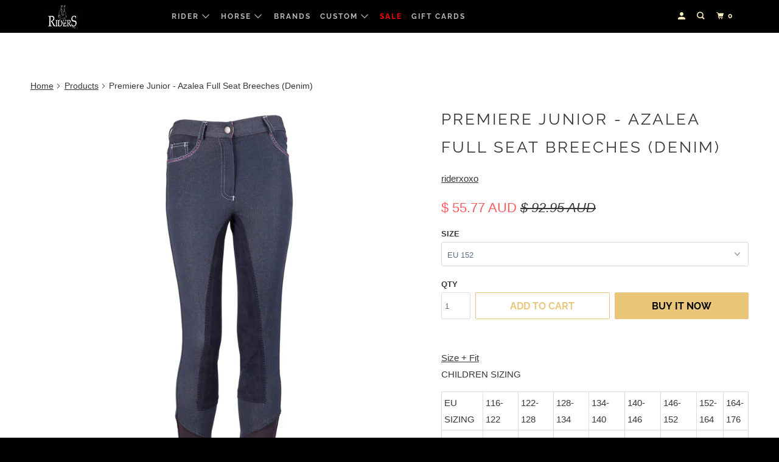

--- FILE ---
content_type: text/html; charset=utf-8
request_url: https://www.ridersxoxo.com/products/premiere-junior-azelea-full-seat-breeches-denim
body_size: 19562
content:
<!DOCTYPE html>
<!--[if lt IE 7 ]><html class="ie ie6" lang="en"> <![endif]-->
<!--[if IE 7 ]><html class="ie ie7" lang="en"> <![endif]-->
<!--[if IE 8 ]><html class="ie ie8" lang="en"> <![endif]-->
<!--[if IE 9 ]><html class="ie ie9" lang="en"> <![endif]-->
<!--[if (gte IE 10)|!(IE)]><!--><html lang="en"> <!--<![endif]-->
  <head>
  <meta name="facebook-domain-verification" content="nz93ga0x8bqynpbbyp5eh03yvnl2v5" />
    <meta charset="utf-8">
    <meta http-equiv="cleartype" content="on">
    <meta name="robots" content="index,follow">

    
    <title>Premiere Junior - Azalea Full Seat Breeches (Denim) - riderxoxo</title>

    
      <meta name="description" content="Size + Fit CHILDREN SIZING EU SIZING 116-122 122-128 128-134 134-140 140-146 146-152 152-164 164-176 AUS SIZING 6-7 7-8 8-9 9-10 10-11 11-12 12-13  13-14" />
    

    

<meta name="author" content="riderxoxo">
<meta property="og:url" content="https://www.ridersxoxo.com/products/premiere-junior-azelea-full-seat-breeches-denim">
<meta property="og:site_name" content="riderxoxo">



  <meta property="og:type" content="product">
  <meta property="og:title" content="Premiere Junior - Azalea Full Seat Breeches (Denim)">
  
    
      <meta property="og:image" content="https://www.ridersxoxo.com/cdn/shop/products/BRAzeleaBreeches_Denim_600x.jpg?v=1606373084">
      <meta property="og:image:secure_url" content="https://www.ridersxoxo.com/cdn/shop/products/BRAzeleaBreeches_Denim_600x.jpg?v=1606373084">
      
      <meta property="og:image:width" content="1000">
      <meta property="og:image:height" content="1000">
      <meta property="og:image:alt" content="Premiere Junior - Azalea Full Seat Breeches (Denim)">
    
      <meta property="og:image" content="https://www.ridersxoxo.com/cdn/shop/products/BRAzeleaBreeches_Denim_2_600x.jpg?v=1606373084">
      <meta property="og:image:secure_url" content="https://www.ridersxoxo.com/cdn/shop/products/BRAzeleaBreeches_Denim_2_600x.jpg?v=1606373084">
      
      <meta property="og:image:width" content="1000">
      <meta property="og:image:height" content="1000">
      <meta property="og:image:alt" content="Premiere Junior - Azalea Full Seat Breeches (Denim)">
    
      <meta property="og:image" content="https://www.ridersxoxo.com/cdn/shop/products/BRAzeleaBreeches_Denim_3_600x.jpg?v=1606373084">
      <meta property="og:image:secure_url" content="https://www.ridersxoxo.com/cdn/shop/products/BRAzeleaBreeches_Denim_3_600x.jpg?v=1606373084">
      
      <meta property="og:image:width" content="1000">
      <meta property="og:image:height" content="1000">
      <meta property="og:image:alt" content="Premiere Junior - Azalea Full Seat Breeches (Denim)">
    
  
  <meta property="product:price:amount" content="55.77">
  <meta property="product:price:currency" content="AUD">



  <meta property="og:description" content="Size + Fit CHILDREN SIZING EU SIZING 116-122 122-128 128-134 134-140 140-146 146-152 152-164 164-176 AUS SIZING 6-7 7-8 8-9 9-10 10-11 11-12 12-13  13-14">




<meta name="twitter:card" content="summary">

  <meta name="twitter:title" content="Premiere Junior - Azalea Full Seat Breeches (Denim)">
  <meta name="twitter:description" content="Size + Fit

CHILDREN SIZING



EU SIZING
116-122
122-128
128-134
134-140
140-146
146-152
152-164
164-176


AUS SIZING
6-7
7-8
8-9
9-10
10-11
11-12
12-13
 13-14



">
  <meta name="twitter:image" content="https://www.ridersxoxo.com/cdn/shop/products/BRAzeleaBreeches_Denim_240x.jpg?v=1606373084">
  <meta name="twitter:image:width" content="240">
  <meta name="twitter:image:height" content="240">
  <meta name="twitter:image:alt" content="Premiere Junior - Azalea Full Seat Breeches (Denim)">



    
    

    <!-- Mobile Specific Metas -->
    <meta name="HandheldFriendly" content="True">
    <meta name="MobileOptimized" content="320">
    <meta name="viewport" content="width=device-width,initial-scale=1">
    <meta name="theme-color" content="#ffffff">

    <!-- Stylesheet for mmenu plugin -->
    <link href="//www.ridersxoxo.com/cdn/shop/t/40/assets/mmenu-styles.scss?v=106496102027375579581583313761" rel="stylesheet" type="text/css" media="all" />

    <!-- Stylesheets for Parallax 3.6.5 -->
    <link href="//www.ridersxoxo.com/cdn/shop/t/40/assets/styles.scss.css?v=165998943809204077961759259417" rel="stylesheet" type="text/css" media="all" />

    
      <link rel="shortcut icon" type="image/x-icon" href="//www.ridersxoxo.com/cdn/shop/t/40/assets/favicon.png?v=148718616098839658131583313756">
    

    <link rel="canonical" href="https://www.ridersxoxo.com/products/premiere-junior-azelea-full-seat-breeches-denim" />

    

   	<script src="//www.ridersxoxo.com/cdn/shop/t/40/assets/ipgeolocation.min.js?v=54722159245416395711583313758" type="text/javascript"></script>
    <script src="//www.ridersxoxo.com/cdn/shop/t/40/assets/app.js?v=103087688156688619681583313782" type="text/javascript"></script>

    <!--[if lte IE 8]>
      <link href="//www.ridersxoxo.com/cdn/shop/t/40/assets/ie.css?v=1024305471161636101583313781" rel="stylesheet" type="text/css" media="all" />
      <script src="//www.ridersxoxo.com/cdn/shop/t/40/assets/skrollr.ie.js?v=116292453382836155221583313767" type="text/javascript"></script>
    <![endif]-->

    <script>window.performance && window.performance.mark && window.performance.mark('shopify.content_for_header.start');</script><meta id="shopify-digital-wallet" name="shopify-digital-wallet" content="/10480538/digital_wallets/dialog">
<link rel="alternate" type="application/json+oembed" href="https://www.ridersxoxo.com/products/premiere-junior-azelea-full-seat-breeches-denim.oembed">
<script async="async" src="/checkouts/internal/preloads.js?locale=en-AU"></script>
<script id="shopify-features" type="application/json">{"accessToken":"980de109c0b2a2d162693ba7aebd81c0","betas":["rich-media-storefront-analytics"],"domain":"www.ridersxoxo.com","predictiveSearch":true,"shopId":10480538,"locale":"en"}</script>
<script>var Shopify = Shopify || {};
Shopify.shop = "riderxoxo.myshopify.com";
Shopify.locale = "en";
Shopify.currency = {"active":"AUD","rate":"1.0"};
Shopify.country = "AU";
Shopify.theme = {"name":"Updated live Backup-6-dec","id":78952333401,"schema_name":"Parallax","schema_version":"3.6.5","theme_store_id":null,"role":"main"};
Shopify.theme.handle = "null";
Shopify.theme.style = {"id":null,"handle":null};
Shopify.cdnHost = "www.ridersxoxo.com/cdn";
Shopify.routes = Shopify.routes || {};
Shopify.routes.root = "/";</script>
<script type="module">!function(o){(o.Shopify=o.Shopify||{}).modules=!0}(window);</script>
<script>!function(o){function n(){var o=[];function n(){o.push(Array.prototype.slice.apply(arguments))}return n.q=o,n}var t=o.Shopify=o.Shopify||{};t.loadFeatures=n(),t.autoloadFeatures=n()}(window);</script>
<script id="shop-js-analytics" type="application/json">{"pageType":"product"}</script>
<script defer="defer" async type="module" src="//www.ridersxoxo.com/cdn/shopifycloud/shop-js/modules/v2/client.init-shop-cart-sync_IZsNAliE.en.esm.js"></script>
<script defer="defer" async type="module" src="//www.ridersxoxo.com/cdn/shopifycloud/shop-js/modules/v2/chunk.common_0OUaOowp.esm.js"></script>
<script type="module">
  await import("//www.ridersxoxo.com/cdn/shopifycloud/shop-js/modules/v2/client.init-shop-cart-sync_IZsNAliE.en.esm.js");
await import("//www.ridersxoxo.com/cdn/shopifycloud/shop-js/modules/v2/chunk.common_0OUaOowp.esm.js");

  window.Shopify.SignInWithShop?.initShopCartSync?.({"fedCMEnabled":true,"windoidEnabled":true});

</script>
<script id="__st">var __st={"a":10480538,"offset":36000,"reqid":"89b4fa8f-f3a8-4831-a4f5-d34d328c71e7-1768368655","pageurl":"www.ridersxoxo.com\/products\/premiere-junior-azelea-full-seat-breeches-denim","u":"e3bb18d93204","p":"product","rtyp":"product","rid":6108452552891};</script>
<script>window.ShopifyPaypalV4VisibilityTracking = true;</script>
<script id="captcha-bootstrap">!function(){'use strict';const t='contact',e='account',n='new_comment',o=[[t,t],['blogs',n],['comments',n],[t,'customer']],c=[[e,'customer_login'],[e,'guest_login'],[e,'recover_customer_password'],[e,'create_customer']],r=t=>t.map((([t,e])=>`form[action*='/${t}']:not([data-nocaptcha='true']) input[name='form_type'][value='${e}']`)).join(','),a=t=>()=>t?[...document.querySelectorAll(t)].map((t=>t.form)):[];function s(){const t=[...o],e=r(t);return a(e)}const i='password',u='form_key',d=['recaptcha-v3-token','g-recaptcha-response','h-captcha-response',i],f=()=>{try{return window.sessionStorage}catch{return}},m='__shopify_v',_=t=>t.elements[u];function p(t,e,n=!1){try{const o=window.sessionStorage,c=JSON.parse(o.getItem(e)),{data:r}=function(t){const{data:e,action:n}=t;return t[m]||n?{data:e,action:n}:{data:t,action:n}}(c);for(const[e,n]of Object.entries(r))t.elements[e]&&(t.elements[e].value=n);n&&o.removeItem(e)}catch(o){console.error('form repopulation failed',{error:o})}}const l='form_type',E='cptcha';function T(t){t.dataset[E]=!0}const w=window,h=w.document,L='Shopify',v='ce_forms',y='captcha';let A=!1;((t,e)=>{const n=(g='f06e6c50-85a8-45c8-87d0-21a2b65856fe',I='https://cdn.shopify.com/shopifycloud/storefront-forms-hcaptcha/ce_storefront_forms_captcha_hcaptcha.v1.5.2.iife.js',D={infoText:'Protected by hCaptcha',privacyText:'Privacy',termsText:'Terms'},(t,e,n)=>{const o=w[L][v],c=o.bindForm;if(c)return c(t,g,e,D).then(n);var r;o.q.push([[t,g,e,D],n]),r=I,A||(h.body.append(Object.assign(h.createElement('script'),{id:'captcha-provider',async:!0,src:r})),A=!0)});var g,I,D;w[L]=w[L]||{},w[L][v]=w[L][v]||{},w[L][v].q=[],w[L][y]=w[L][y]||{},w[L][y].protect=function(t,e){n(t,void 0,e),T(t)},Object.freeze(w[L][y]),function(t,e,n,w,h,L){const[v,y,A,g]=function(t,e,n){const i=e?o:[],u=t?c:[],d=[...i,...u],f=r(d),m=r(i),_=r(d.filter((([t,e])=>n.includes(e))));return[a(f),a(m),a(_),s()]}(w,h,L),I=t=>{const e=t.target;return e instanceof HTMLFormElement?e:e&&e.form},D=t=>v().includes(t);t.addEventListener('submit',(t=>{const e=I(t);if(!e)return;const n=D(e)&&!e.dataset.hcaptchaBound&&!e.dataset.recaptchaBound,o=_(e),c=g().includes(e)&&(!o||!o.value);(n||c)&&t.preventDefault(),c&&!n&&(function(t){try{if(!f())return;!function(t){const e=f();if(!e)return;const n=_(t);if(!n)return;const o=n.value;o&&e.removeItem(o)}(t);const e=Array.from(Array(32),(()=>Math.random().toString(36)[2])).join('');!function(t,e){_(t)||t.append(Object.assign(document.createElement('input'),{type:'hidden',name:u})),t.elements[u].value=e}(t,e),function(t,e){const n=f();if(!n)return;const o=[...t.querySelectorAll(`input[type='${i}']`)].map((({name:t})=>t)),c=[...d,...o],r={};for(const[a,s]of new FormData(t).entries())c.includes(a)||(r[a]=s);n.setItem(e,JSON.stringify({[m]:1,action:t.action,data:r}))}(t,e)}catch(e){console.error('failed to persist form',e)}}(e),e.submit())}));const S=(t,e)=>{t&&!t.dataset[E]&&(n(t,e.some((e=>e===t))),T(t))};for(const o of['focusin','change'])t.addEventListener(o,(t=>{const e=I(t);D(e)&&S(e,y())}));const B=e.get('form_key'),M=e.get(l),P=B&&M;t.addEventListener('DOMContentLoaded',(()=>{const t=y();if(P)for(const e of t)e.elements[l].value===M&&p(e,B);[...new Set([...A(),...v().filter((t=>'true'===t.dataset.shopifyCaptcha))])].forEach((e=>S(e,t)))}))}(h,new URLSearchParams(w.location.search),n,t,e,['guest_login'])})(!0,!0)}();</script>
<script integrity="sha256-4kQ18oKyAcykRKYeNunJcIwy7WH5gtpwJnB7kiuLZ1E=" data-source-attribution="shopify.loadfeatures" defer="defer" src="//www.ridersxoxo.com/cdn/shopifycloud/storefront/assets/storefront/load_feature-a0a9edcb.js" crossorigin="anonymous"></script>
<script data-source-attribution="shopify.dynamic_checkout.dynamic.init">var Shopify=Shopify||{};Shopify.PaymentButton=Shopify.PaymentButton||{isStorefrontPortableWallets:!0,init:function(){window.Shopify.PaymentButton.init=function(){};var t=document.createElement("script");t.src="https://www.ridersxoxo.com/cdn/shopifycloud/portable-wallets/latest/portable-wallets.en.js",t.type="module",document.head.appendChild(t)}};
</script>
<script data-source-attribution="shopify.dynamic_checkout.buyer_consent">
  function portableWalletsHideBuyerConsent(e){var t=document.getElementById("shopify-buyer-consent"),n=document.getElementById("shopify-subscription-policy-button");t&&n&&(t.classList.add("hidden"),t.setAttribute("aria-hidden","true"),n.removeEventListener("click",e))}function portableWalletsShowBuyerConsent(e){var t=document.getElementById("shopify-buyer-consent"),n=document.getElementById("shopify-subscription-policy-button");t&&n&&(t.classList.remove("hidden"),t.removeAttribute("aria-hidden"),n.addEventListener("click",e))}window.Shopify?.PaymentButton&&(window.Shopify.PaymentButton.hideBuyerConsent=portableWalletsHideBuyerConsent,window.Shopify.PaymentButton.showBuyerConsent=portableWalletsShowBuyerConsent);
</script>
<script>
  function portableWalletsCleanup(e){e&&e.src&&console.error("Failed to load portable wallets script "+e.src);var t=document.querySelectorAll("shopify-accelerated-checkout .shopify-payment-button__skeleton, shopify-accelerated-checkout-cart .wallet-cart-button__skeleton"),e=document.getElementById("shopify-buyer-consent");for(let e=0;e<t.length;e++)t[e].remove();e&&e.remove()}function portableWalletsNotLoadedAsModule(e){e instanceof ErrorEvent&&"string"==typeof e.message&&e.message.includes("import.meta")&&"string"==typeof e.filename&&e.filename.includes("portable-wallets")&&(window.removeEventListener("error",portableWalletsNotLoadedAsModule),window.Shopify.PaymentButton.failedToLoad=e,"loading"===document.readyState?document.addEventListener("DOMContentLoaded",window.Shopify.PaymentButton.init):window.Shopify.PaymentButton.init())}window.addEventListener("error",portableWalletsNotLoadedAsModule);
</script>

<script type="module" src="https://www.ridersxoxo.com/cdn/shopifycloud/portable-wallets/latest/portable-wallets.en.js" onError="portableWalletsCleanup(this)" crossorigin="anonymous"></script>
<script nomodule>
  document.addEventListener("DOMContentLoaded", portableWalletsCleanup);
</script>

<link id="shopify-accelerated-checkout-styles" rel="stylesheet" media="screen" href="https://www.ridersxoxo.com/cdn/shopifycloud/portable-wallets/latest/accelerated-checkout-backwards-compat.css" crossorigin="anonymous">
<style id="shopify-accelerated-checkout-cart">
        #shopify-buyer-consent {
  margin-top: 1em;
  display: inline-block;
  width: 100%;
}

#shopify-buyer-consent.hidden {
  display: none;
}

#shopify-subscription-policy-button {
  background: none;
  border: none;
  padding: 0;
  text-decoration: underline;
  font-size: inherit;
  cursor: pointer;
}

#shopify-subscription-policy-button::before {
  box-shadow: none;
}

      </style>

<script>window.performance && window.performance.mark && window.performance.mark('shopify.content_for_header.end');</script>
<script>window.BOLD = window.BOLD || {};
    window.BOLD.common = window.BOLD.common || {};
    window.BOLD.common.Shopify = window.BOLD.common.Shopify || {};
    window.BOLD.common.Shopify.shop = {
      domain: 'www.ridersxoxo.com',
      permanent_domain: 'riderxoxo.myshopify.com',
      url: 'https://www.ridersxoxo.com',
      secure_url: 'https://www.ridersxoxo.com',
      money_format: "\u003cspan class=money\u003e$ {{amount}} AUD\u003c\/span\u003e",
      currency: "AUD"
    };
    window.BOLD.common.Shopify.customer = {
      id: null,
      tags: null,
    };
    window.BOLD.common.Shopify.cart = {"note":null,"attributes":{},"original_total_price":0,"total_price":0,"total_discount":0,"total_weight":0.0,"item_count":0,"items":[],"requires_shipping":false,"currency":"AUD","items_subtotal_price":0,"cart_level_discount_applications":[],"checkout_charge_amount":0};
    window.BOLD.common.template = 'product';window.BOLD.common.Shopify.formatMoney = function(money, format) {
        function n(t, e) {
            return "undefined" == typeof t ? e : t
        }
        function r(t, e, r, i) {
            if (e = n(e, 2),
                r = n(r, ","),
                i = n(i, "."),
            isNaN(t) || null == t)
                return 0;
            t = (t / 100).toFixed(e);
            var o = t.split(".")
                , a = o[0].replace(/(\d)(?=(\d\d\d)+(?!\d))/g, "$1" + r)
                , s = o[1] ? i + o[1] : "";
            return a + s
        }
        "string" == typeof money && (money = money.replace(".", ""));
        var i = ""
            , o = /\{\{\s*(\w+)\s*\}\}/
            , a = format || window.BOLD.common.Shopify.shop.money_format || window.Shopify.money_format || "$ {{ amount }}";
        switch (a.match(o)[1]) {
            case "amount":
                i = r(money, 2, ",", ".");
                break;
            case "amount_no_decimals":
                i = r(money, 0, ",", ".");
                break;
            case "amount_with_comma_separator":
                i = r(money, 2, ".", ",");
                break;
            case "amount_no_decimals_with_comma_separator":
                i = r(money, 0, ".", ",");
                break;
            case "amount_with_space_separator":
                i = r(money, 2, " ", ",");
                break;
            case "amount_no_decimals_with_space_separator":
                i = r(money, 0, " ", ",");
                break;
            case "amount_with_apostrophe_separator":
                i = r(money, 2, "'", ".");
                break;
        }
        return a.replace(o, i);
    };
    window.BOLD.common.Shopify.saveProduct = function (handle, product, productData) {
      if (typeof handle === 'string' && typeof window.BOLD.common.Shopify.products[handle] === 'undefined') {
        if (typeof product === 'number') {
          window.BOLD.common.Shopify.handles[product] = handle;
          product = { id: product, product: productData };
        }
        window.BOLD.common.Shopify.products[handle] = product;
      }
    };
    window.BOLD.common.Shopify.saveVariant = function (variant_id, variant) {
      if (typeof variant_id === 'number' && typeof window.BOLD.common.Shopify.variants[variant_id] === 'undefined') {
        window.BOLD.common.Shopify.variants[variant_id] = variant;
      }
    };window.BOLD.common.Shopify.products = window.BOLD.common.Shopify.products || {};
    window.BOLD.common.Shopify.variants = window.BOLD.common.Shopify.variants || {};
    window.BOLD.common.Shopify.handles = window.BOLD.common.Shopify.handles || {};window.BOLD.common.Shopify.handle = "premiere-junior-azelea-full-seat-breeches-denim"
window.BOLD.common.Shopify.saveProduct("premiere-junior-azelea-full-seat-breeches-denim", 6108452552891, {"id":6108452552891,"title":"Premiere Junior - Azalea Full Seat Breeches (Denim)","handle":"premiere-junior-azelea-full-seat-breeches-denim","description":"\u003ca class=\"click-me\" data-mce-fragment=\"1\"\u003e\u003cspan data-mce-fragment=\"1\"\u003eSize + Fit\u003c\/span\u003e\u003cspan class=\"ddArrow\" data-mce-fragment=\"1\"\u003e\u003c\/span\u003e\u003c\/a\u003e\u003cspan data-mce-fragment=\"1\"\u003e\u003c\/span\u003e\n\u003cdiv class=\"toggle-this\" data-mce-fragment=\"1\"\u003e\n\u003cp data-mce-fragment=\"1\"\u003eCHILDREN SIZING\u003c\/p\u003e\n\u003ctable width=\"100%\" data-mce-fragment=\"1\"\u003e\n\u003ctbody data-mce-fragment=\"1\"\u003e\n\u003ctr data-mce-fragment=\"1\"\u003e\n\u003ctd style=\"width: 11%;\" data-mce-fragment=\"1\" data-mce-style=\"width: 11%;\"\u003eEU SIZING\u003c\/td\u003e\n\u003ctd style=\"width: 10%;\" data-mce-fragment=\"1\" data-mce-style=\"width: 10%;\"\u003e116-122\u003c\/td\u003e\n\u003ctd style=\"width: 10%;\" data-mce-fragment=\"1\" data-mce-style=\"width: 10%;\"\u003e122-128\u003c\/td\u003e\n\u003ctd style=\"width: 10%;\" data-mce-fragment=\"1\" data-mce-style=\"width: 10%;\"\u003e128-134\u003c\/td\u003e\n\u003ctd style=\"width: 10%;\" data-mce-fragment=\"1\" data-mce-style=\"width: 10%;\"\u003e134-140\u003c\/td\u003e\n\u003ctd style=\"width: 10%;\" data-mce-fragment=\"1\" data-mce-style=\"width: 10%;\"\u003e140-146\u003c\/td\u003e\n\u003ctd style=\"width: 10%;\" data-mce-fragment=\"1\" data-mce-style=\"width: 10%;\"\u003e146-152\u003c\/td\u003e\n\u003ctd style=\"width: 7%;\" data-mce-fragment=\"1\" data-mce-style=\"width: 7%;\"\u003e152-164\u003c\/td\u003e\n\u003ctd style=\"width: 3%;\" data-mce-fragment=\"1\" data-mce-style=\"width: 3%;\"\u003e164-176\u003c\/td\u003e\n\u003c\/tr\u003e\n\u003ctr data-mce-fragment=\"1\"\u003e\n\u003ctd style=\"width: 11%;\" data-mce-fragment=\"1\" data-mce-style=\"width: 11%;\"\u003eAUS SIZING\u003c\/td\u003e\n\u003ctd style=\"width: 10%;\" data-mce-fragment=\"1\" data-mce-style=\"width: 10%;\"\u003e6-7\u003c\/td\u003e\n\u003ctd style=\"width: 10%;\" data-mce-fragment=\"1\" data-mce-style=\"width: 10%;\"\u003e7-8\u003c\/td\u003e\n\u003ctd style=\"width: 10%;\" data-mce-fragment=\"1\" data-mce-style=\"width: 10%;\"\u003e8-9\u003c\/td\u003e\n\u003ctd style=\"width: 10%;\" data-mce-fragment=\"1\" data-mce-style=\"width: 10%;\"\u003e9-10\u003c\/td\u003e\n\u003ctd style=\"width: 10%;\" data-mce-fragment=\"1\" data-mce-style=\"width: 10%;\"\u003e10-11\u003c\/td\u003e\n\u003ctd style=\"width: 10%;\" data-mce-fragment=\"1\" data-mce-style=\"width: 10%;\"\u003e11-12\u003c\/td\u003e\n\u003ctd style=\"width: 7%;\" data-mce-fragment=\"1\" data-mce-style=\"width: 7%;\"\u003e12-13\u003c\/td\u003e\n\u003ctd style=\"width: 3%;\" data-mce-fragment=\"1\" data-mce-style=\"width: 3%;\"\u003e 13-14\u003c\/td\u003e\n\u003c\/tr\u003e\n\u003c\/tbody\u003e\n\u003c\/table\u003e\n\u003c\/div\u003e","published_at":"2020-11-26T20:57:58+10:00","created_at":"2020-11-26T16:44:39+10:00","vendor":"riderxoxo","type":"Breeches","tags":["breeches","denim","kids","navy","rider","sale"],"price":5577,"price_min":5577,"price_max":5577,"available":true,"price_varies":false,"compare_at_price":9295,"compare_at_price_min":9295,"compare_at_price_max":9295,"compare_at_price_varies":false,"variants":[{"id":37663798919355,"title":"EU 152","option1":"EU 152","option2":null,"option3":null,"sku":"","requires_shipping":true,"taxable":true,"featured_image":null,"available":true,"name":"Premiere Junior - Azalea Full Seat Breeches (Denim) - EU 152","public_title":"EU 152","options":["EU 152"],"price":5577,"weight":0,"compare_at_price":9295,"inventory_quantity":1,"inventory_management":"shopify","inventory_policy":"deny","barcode":"","requires_selling_plan":false,"selling_plan_allocations":[]}],"images":["\/\/www.ridersxoxo.com\/cdn\/shop\/products\/BRAzeleaBreeches_Denim.jpg?v=1606373084","\/\/www.ridersxoxo.com\/cdn\/shop\/products\/BRAzeleaBreeches_Denim_2.jpg?v=1606373084","\/\/www.ridersxoxo.com\/cdn\/shop\/products\/BRAzeleaBreeches_Denim_3.jpg?v=1606373084","\/\/www.ridersxoxo.com\/cdn\/shop\/products\/BRAzeleaBreeches_Denim_4.jpg?v=1606373084"],"featured_image":"\/\/www.ridersxoxo.com\/cdn\/shop\/products\/BRAzeleaBreeches_Denim.jpg?v=1606373084","options":["Size"],"media":[{"alt":null,"id":15078113771707,"position":1,"preview_image":{"aspect_ratio":1.0,"height":1000,"width":1000,"src":"\/\/www.ridersxoxo.com\/cdn\/shop\/products\/BRAzeleaBreeches_Denim.jpg?v=1606373084"},"aspect_ratio":1.0,"height":1000,"media_type":"image","src":"\/\/www.ridersxoxo.com\/cdn\/shop\/products\/BRAzeleaBreeches_Denim.jpg?v=1606373084","width":1000},{"alt":null,"id":15078113804475,"position":2,"preview_image":{"aspect_ratio":1.0,"height":1000,"width":1000,"src":"\/\/www.ridersxoxo.com\/cdn\/shop\/products\/BRAzeleaBreeches_Denim_2.jpg?v=1606373084"},"aspect_ratio":1.0,"height":1000,"media_type":"image","src":"\/\/www.ridersxoxo.com\/cdn\/shop\/products\/BRAzeleaBreeches_Denim_2.jpg?v=1606373084","width":1000},{"alt":null,"id":15078113837243,"position":3,"preview_image":{"aspect_ratio":1.0,"height":1000,"width":1000,"src":"\/\/www.ridersxoxo.com\/cdn\/shop\/products\/BRAzeleaBreeches_Denim_3.jpg?v=1606373084"},"aspect_ratio":1.0,"height":1000,"media_type":"image","src":"\/\/www.ridersxoxo.com\/cdn\/shop\/products\/BRAzeleaBreeches_Denim_3.jpg?v=1606373084","width":1000},{"alt":null,"id":15078113870011,"position":4,"preview_image":{"aspect_ratio":1.0,"height":1000,"width":1000,"src":"\/\/www.ridersxoxo.com\/cdn\/shop\/products\/BRAzeleaBreeches_Denim_4.jpg?v=1606373084"},"aspect_ratio":1.0,"height":1000,"media_type":"image","src":"\/\/www.ridersxoxo.com\/cdn\/shop\/products\/BRAzeleaBreeches_Denim_4.jpg?v=1606373084","width":1000}],"requires_selling_plan":false,"selling_plan_groups":[],"content":"\u003ca class=\"click-me\" data-mce-fragment=\"1\"\u003e\u003cspan data-mce-fragment=\"1\"\u003eSize + Fit\u003c\/span\u003e\u003cspan class=\"ddArrow\" data-mce-fragment=\"1\"\u003e\u003c\/span\u003e\u003c\/a\u003e\u003cspan data-mce-fragment=\"1\"\u003e\u003c\/span\u003e\n\u003cdiv class=\"toggle-this\" data-mce-fragment=\"1\"\u003e\n\u003cp data-mce-fragment=\"1\"\u003eCHILDREN SIZING\u003c\/p\u003e\n\u003ctable width=\"100%\" data-mce-fragment=\"1\"\u003e\n\u003ctbody data-mce-fragment=\"1\"\u003e\n\u003ctr data-mce-fragment=\"1\"\u003e\n\u003ctd style=\"width: 11%;\" data-mce-fragment=\"1\" data-mce-style=\"width: 11%;\"\u003eEU SIZING\u003c\/td\u003e\n\u003ctd style=\"width: 10%;\" data-mce-fragment=\"1\" data-mce-style=\"width: 10%;\"\u003e116-122\u003c\/td\u003e\n\u003ctd style=\"width: 10%;\" data-mce-fragment=\"1\" data-mce-style=\"width: 10%;\"\u003e122-128\u003c\/td\u003e\n\u003ctd style=\"width: 10%;\" data-mce-fragment=\"1\" data-mce-style=\"width: 10%;\"\u003e128-134\u003c\/td\u003e\n\u003ctd style=\"width: 10%;\" data-mce-fragment=\"1\" data-mce-style=\"width: 10%;\"\u003e134-140\u003c\/td\u003e\n\u003ctd style=\"width: 10%;\" data-mce-fragment=\"1\" data-mce-style=\"width: 10%;\"\u003e140-146\u003c\/td\u003e\n\u003ctd style=\"width: 10%;\" data-mce-fragment=\"1\" data-mce-style=\"width: 10%;\"\u003e146-152\u003c\/td\u003e\n\u003ctd style=\"width: 7%;\" data-mce-fragment=\"1\" data-mce-style=\"width: 7%;\"\u003e152-164\u003c\/td\u003e\n\u003ctd style=\"width: 3%;\" data-mce-fragment=\"1\" data-mce-style=\"width: 3%;\"\u003e164-176\u003c\/td\u003e\n\u003c\/tr\u003e\n\u003ctr data-mce-fragment=\"1\"\u003e\n\u003ctd style=\"width: 11%;\" data-mce-fragment=\"1\" data-mce-style=\"width: 11%;\"\u003eAUS SIZING\u003c\/td\u003e\n\u003ctd style=\"width: 10%;\" data-mce-fragment=\"1\" data-mce-style=\"width: 10%;\"\u003e6-7\u003c\/td\u003e\n\u003ctd style=\"width: 10%;\" data-mce-fragment=\"1\" data-mce-style=\"width: 10%;\"\u003e7-8\u003c\/td\u003e\n\u003ctd style=\"width: 10%;\" data-mce-fragment=\"1\" data-mce-style=\"width: 10%;\"\u003e8-9\u003c\/td\u003e\n\u003ctd style=\"width: 10%;\" data-mce-fragment=\"1\" data-mce-style=\"width: 10%;\"\u003e9-10\u003c\/td\u003e\n\u003ctd style=\"width: 10%;\" data-mce-fragment=\"1\" data-mce-style=\"width: 10%;\"\u003e10-11\u003c\/td\u003e\n\u003ctd style=\"width: 10%;\" data-mce-fragment=\"1\" data-mce-style=\"width: 10%;\"\u003e11-12\u003c\/td\u003e\n\u003ctd style=\"width: 7%;\" data-mce-fragment=\"1\" data-mce-style=\"width: 7%;\"\u003e12-13\u003c\/td\u003e\n\u003ctd style=\"width: 3%;\" data-mce-fragment=\"1\" data-mce-style=\"width: 3%;\"\u003e 13-14\u003c\/td\u003e\n\u003c\/tr\u003e\n\u003c\/tbody\u003e\n\u003c\/table\u003e\n\u003c\/div\u003e"});window.BOLD.common.Shopify.saveVariant(37663798919355, { variant: {"id":37663798919355,"title":"EU 152","option1":"EU 152","option2":null,"option3":null,"sku":"","requires_shipping":true,"taxable":true,"featured_image":null,"available":true,"name":"Premiere Junior - Azalea Full Seat Breeches (Denim) - EU 152","public_title":"EU 152","options":["EU 152"],"price":5577,"weight":0,"compare_at_price":9295,"inventory_quantity":1,"inventory_management":"shopify","inventory_policy":"deny","barcode":"","requires_selling_plan":false,"selling_plan_allocations":[]}, inventory_quantity: 1, product_id: 6108452552891, product_handle: "premiere-junior-azelea-full-seat-breeches-denim", price: 5577, variant_title: "EU 152", group_id: '', csp_metafield: {}});window.BOLD.apps_installed = {"Currency":1} || {};window.BOLD.common.Shopify.metafields = window.BOLD.common.Shopify.metafields || {};window.BOLD.common.Shopify.metafields["bold_rp"] = {};window.BOLD.common.Shopify.metafields["bold_csp_defaults"] = {};</script><noscript>
      <style>

        .slides > li:first-child { display: block; }
        .image__fallback {
          width: 100vw;
          display: block !important;
          max-width: 100vw !important;
          margin-bottom: 0;
        }
        .image__fallback + .hsContainer__image {
          display: none !important;
        }
        .hsContainer {
          height: auto !important;
        }
        .no-js-only {
          display: inherit !important;
        }
        .icon-cart.cart-button {
          display: none;
        }
        .lazyload,
        .cart_page_image img {
          opacity: 1;
          -webkit-filter: blur(0);
          filter: blur(0);
        }
        .bcg .hsContent {
          background-color: transparent;
        }
        .animate_right,
        .animate_left,
        .animate_up,
        .animate_down {
          opacity: 1;
        }
        .flexslider .slides>li {
          display: block;
        }
        .product_section .product_form {
          opacity: 1;
        }
        .multi_select,
        form .select {
          display: block !important;
        }
        .swatch_options {
          display: none;
        }
        
li .mm-btn_next:after {
    border-color: rgba(255,255,255,0.6) !important;
}

.acpf--left-bar--filter {
    display: none !important;
}

      </style>
    </noscript>

    <style>
      .acpf--left-bar--filter {
    display: none !important;
}

      </style>
  
	<link href="//www.ridersxoxo.com/cdn/shop/t/40/assets/acpf-style-min.css?8426" rel="stylesheet" type="text/css" media="all" />
	<script src="//www.ridersxoxo.com/cdn/shop/t/40/assets/acpf-search.min.js?v=24636729597607827081610634419" type="text/javascript"></script>

	<script>window.acpf = window.acpf || {};acpf.shop_details = acpf.shop_details || {};acpf.shop = "riderxoxo.myshopify.com";acpf.domain = "www.ridersxoxo.com";acpf.shop_details = {domain: "www.ridersxoxo.com",currency: "AUD",money_format: "\u003cspan class=money\u003e$ {{amount}} AUD\u003c\/span\u003e",money_with_currency_format: "\u003cspan class=money\u003e$ {{amount}} AUD\u003c\/span\u003e"};</script>


	<link href="//www.ridersxoxo.com/cdn/shop/t/40/assets/acpf-style-min.css?8426" rel="stylesheet" type="text/css" media="all" />
	<script src="//www.ridersxoxo.com/cdn/shop/t/40/assets/acpf-search.min.js?v=24636729597607827081610634419" type="text/javascript"></script>

	<script>window.acpf = window.acpf || {};acpf.shop_details = acpf.shop_details || {};acpf.shop = "riderxoxo.myshopify.com";acpf.domain = "www.ridersxoxo.com";acpf.shop_details = {domain: "www.ridersxoxo.com",currency: "AUD",money_format: "\u003cspan class=money\u003e$ {{amount}} AUD\u003c\/span\u003e",money_with_currency_format: "\u003cspan class=money\u003e$ {{amount}} AUD\u003c\/span\u003e"};</script>


	<link href="//www.ridersxoxo.com/cdn/shop/t/40/assets/acpf-style-min.css?8426" rel="stylesheet" type="text/css" media="all" />
	<script src="//www.ridersxoxo.com/cdn/shop/t/40/assets/acpf-search.min.js?v=24636729597607827081610634419" type="text/javascript"></script>

	<script>window.acpf = window.acpf || {};acpf.shop_details = acpf.shop_details || {};acpf.shop = "riderxoxo.myshopify.com";acpf.domain = "www.ridersxoxo.com";acpf.shop_details = {domain: "www.ridersxoxo.com",currency: "AUD",money_format: "\u003cspan class=money\u003e$ {{amount}} AUD\u003c\/span\u003e",money_with_currency_format: "\u003cspan class=money\u003e$ {{amount}} AUD\u003c\/span\u003e"};</script>


	<link href="//www.ridersxoxo.com/cdn/shop/t/40/assets/acpf-style.min.css?v=170197714245080044341583314042" rel="stylesheet" type="text/css" media="all" />
	<script>window.acpf = window.acpf || {};acpf.shop_details = acpf.shop_details || {};acpf.shop = "riderxoxo.myshopify.com";acpf.domain = "www.ridersxoxo.com";acpf.shop_details = {domain: "www.ridersxoxo.com",currency: "AUD",money_format: "\u003cspan class=money\u003e$ {{amount}} AUD\u003c\/span\u003e",money_with_currency_format: "\u003cspan class=money\u003e$ {{amount}} AUD\u003c\/span\u003e"};</script>
	<script src="//www.ridersxoxo.com/cdn/shop/t/40/assets/acpf-search.min.js?v=24636729597607827081610634419" type="text/javascript"></script>

	<link href="https://monorail-edge.shopifysvc.com" rel="dns-prefetch">
<script>(function(){if ("sendBeacon" in navigator && "performance" in window) {try {var session_token_from_headers = performance.getEntriesByType('navigation')[0].serverTiming.find(x => x.name == '_s').description;} catch {var session_token_from_headers = undefined;}var session_cookie_matches = document.cookie.match(/_shopify_s=([^;]*)/);var session_token_from_cookie = session_cookie_matches && session_cookie_matches.length === 2 ? session_cookie_matches[1] : "";var session_token = session_token_from_headers || session_token_from_cookie || "";function handle_abandonment_event(e) {var entries = performance.getEntries().filter(function(entry) {return /monorail-edge.shopifysvc.com/.test(entry.name);});if (!window.abandonment_tracked && entries.length === 0) {window.abandonment_tracked = true;var currentMs = Date.now();var navigation_start = performance.timing.navigationStart;var payload = {shop_id: 10480538,url: window.location.href,navigation_start,duration: currentMs - navigation_start,session_token,page_type: "product"};window.navigator.sendBeacon("https://monorail-edge.shopifysvc.com/v1/produce", JSON.stringify({schema_id: "online_store_buyer_site_abandonment/1.1",payload: payload,metadata: {event_created_at_ms: currentMs,event_sent_at_ms: currentMs}}));}}window.addEventListener('pagehide', handle_abandonment_event);}}());</script>
<script id="web-pixels-manager-setup">(function e(e,d,r,n,o){if(void 0===o&&(o={}),!Boolean(null===(a=null===(i=window.Shopify)||void 0===i?void 0:i.analytics)||void 0===a?void 0:a.replayQueue)){var i,a;window.Shopify=window.Shopify||{};var t=window.Shopify;t.analytics=t.analytics||{};var s=t.analytics;s.replayQueue=[],s.publish=function(e,d,r){return s.replayQueue.push([e,d,r]),!0};try{self.performance.mark("wpm:start")}catch(e){}var l=function(){var e={modern:/Edge?\/(1{2}[4-9]|1[2-9]\d|[2-9]\d{2}|\d{4,})\.\d+(\.\d+|)|Firefox\/(1{2}[4-9]|1[2-9]\d|[2-9]\d{2}|\d{4,})\.\d+(\.\d+|)|Chrom(ium|e)\/(9{2}|\d{3,})\.\d+(\.\d+|)|(Maci|X1{2}).+ Version\/(15\.\d+|(1[6-9]|[2-9]\d|\d{3,})\.\d+)([,.]\d+|)( \(\w+\)|)( Mobile\/\w+|) Safari\/|Chrome.+OPR\/(9{2}|\d{3,})\.\d+\.\d+|(CPU[ +]OS|iPhone[ +]OS|CPU[ +]iPhone|CPU IPhone OS|CPU iPad OS)[ +]+(15[._]\d+|(1[6-9]|[2-9]\d|\d{3,})[._]\d+)([._]\d+|)|Android:?[ /-](13[3-9]|1[4-9]\d|[2-9]\d{2}|\d{4,})(\.\d+|)(\.\d+|)|Android.+Firefox\/(13[5-9]|1[4-9]\d|[2-9]\d{2}|\d{4,})\.\d+(\.\d+|)|Android.+Chrom(ium|e)\/(13[3-9]|1[4-9]\d|[2-9]\d{2}|\d{4,})\.\d+(\.\d+|)|SamsungBrowser\/([2-9]\d|\d{3,})\.\d+/,legacy:/Edge?\/(1[6-9]|[2-9]\d|\d{3,})\.\d+(\.\d+|)|Firefox\/(5[4-9]|[6-9]\d|\d{3,})\.\d+(\.\d+|)|Chrom(ium|e)\/(5[1-9]|[6-9]\d|\d{3,})\.\d+(\.\d+|)([\d.]+$|.*Safari\/(?![\d.]+ Edge\/[\d.]+$))|(Maci|X1{2}).+ Version\/(10\.\d+|(1[1-9]|[2-9]\d|\d{3,})\.\d+)([,.]\d+|)( \(\w+\)|)( Mobile\/\w+|) Safari\/|Chrome.+OPR\/(3[89]|[4-9]\d|\d{3,})\.\d+\.\d+|(CPU[ +]OS|iPhone[ +]OS|CPU[ +]iPhone|CPU IPhone OS|CPU iPad OS)[ +]+(10[._]\d+|(1[1-9]|[2-9]\d|\d{3,})[._]\d+)([._]\d+|)|Android:?[ /-](13[3-9]|1[4-9]\d|[2-9]\d{2}|\d{4,})(\.\d+|)(\.\d+|)|Mobile Safari.+OPR\/([89]\d|\d{3,})\.\d+\.\d+|Android.+Firefox\/(13[5-9]|1[4-9]\d|[2-9]\d{2}|\d{4,})\.\d+(\.\d+|)|Android.+Chrom(ium|e)\/(13[3-9]|1[4-9]\d|[2-9]\d{2}|\d{4,})\.\d+(\.\d+|)|Android.+(UC? ?Browser|UCWEB|U3)[ /]?(15\.([5-9]|\d{2,})|(1[6-9]|[2-9]\d|\d{3,})\.\d+)\.\d+|SamsungBrowser\/(5\.\d+|([6-9]|\d{2,})\.\d+)|Android.+MQ{2}Browser\/(14(\.(9|\d{2,})|)|(1[5-9]|[2-9]\d|\d{3,})(\.\d+|))(\.\d+|)|K[Aa][Ii]OS\/(3\.\d+|([4-9]|\d{2,})\.\d+)(\.\d+|)/},d=e.modern,r=e.legacy,n=navigator.userAgent;return n.match(d)?"modern":n.match(r)?"legacy":"unknown"}(),u="modern"===l?"modern":"legacy",c=(null!=n?n:{modern:"",legacy:""})[u],f=function(e){return[e.baseUrl,"/wpm","/b",e.hashVersion,"modern"===e.buildTarget?"m":"l",".js"].join("")}({baseUrl:d,hashVersion:r,buildTarget:u}),m=function(e){var d=e.version,r=e.bundleTarget,n=e.surface,o=e.pageUrl,i=e.monorailEndpoint;return{emit:function(e){var a=e.status,t=e.errorMsg,s=(new Date).getTime(),l=JSON.stringify({metadata:{event_sent_at_ms:s},events:[{schema_id:"web_pixels_manager_load/3.1",payload:{version:d,bundle_target:r,page_url:o,status:a,surface:n,error_msg:t},metadata:{event_created_at_ms:s}}]});if(!i)return console&&console.warn&&console.warn("[Web Pixels Manager] No Monorail endpoint provided, skipping logging."),!1;try{return self.navigator.sendBeacon.bind(self.navigator)(i,l)}catch(e){}var u=new XMLHttpRequest;try{return u.open("POST",i,!0),u.setRequestHeader("Content-Type","text/plain"),u.send(l),!0}catch(e){return console&&console.warn&&console.warn("[Web Pixels Manager] Got an unhandled error while logging to Monorail."),!1}}}}({version:r,bundleTarget:l,surface:e.surface,pageUrl:self.location.href,monorailEndpoint:e.monorailEndpoint});try{o.browserTarget=l,function(e){var d=e.src,r=e.async,n=void 0===r||r,o=e.onload,i=e.onerror,a=e.sri,t=e.scriptDataAttributes,s=void 0===t?{}:t,l=document.createElement("script"),u=document.querySelector("head"),c=document.querySelector("body");if(l.async=n,l.src=d,a&&(l.integrity=a,l.crossOrigin="anonymous"),s)for(var f in s)if(Object.prototype.hasOwnProperty.call(s,f))try{l.dataset[f]=s[f]}catch(e){}if(o&&l.addEventListener("load",o),i&&l.addEventListener("error",i),u)u.appendChild(l);else{if(!c)throw new Error("Did not find a head or body element to append the script");c.appendChild(l)}}({src:f,async:!0,onload:function(){if(!function(){var e,d;return Boolean(null===(d=null===(e=window.Shopify)||void 0===e?void 0:e.analytics)||void 0===d?void 0:d.initialized)}()){var d=window.webPixelsManager.init(e)||void 0;if(d){var r=window.Shopify.analytics;r.replayQueue.forEach((function(e){var r=e[0],n=e[1],o=e[2];d.publishCustomEvent(r,n,o)})),r.replayQueue=[],r.publish=d.publishCustomEvent,r.visitor=d.visitor,r.initialized=!0}}},onerror:function(){return m.emit({status:"failed",errorMsg:"".concat(f," has failed to load")})},sri:function(e){var d=/^sha384-[A-Za-z0-9+/=]+$/;return"string"==typeof e&&d.test(e)}(c)?c:"",scriptDataAttributes:o}),m.emit({status:"loading"})}catch(e){m.emit({status:"failed",errorMsg:(null==e?void 0:e.message)||"Unknown error"})}}})({shopId: 10480538,storefrontBaseUrl: "https://www.ridersxoxo.com",extensionsBaseUrl: "https://extensions.shopifycdn.com/cdn/shopifycloud/web-pixels-manager",monorailEndpoint: "https://monorail-edge.shopifysvc.com/unstable/produce_batch",surface: "storefront-renderer",enabledBetaFlags: ["2dca8a86","a0d5f9d2"],webPixelsConfigList: [{"id":"202834107","configuration":"{\"pixel_id\":\"983835458377621\",\"pixel_type\":\"facebook_pixel\",\"metaapp_system_user_token\":\"-\"}","eventPayloadVersion":"v1","runtimeContext":"OPEN","scriptVersion":"ca16bc87fe92b6042fbaa3acc2fbdaa6","type":"APP","apiClientId":2329312,"privacyPurposes":["ANALYTICS","MARKETING","SALE_OF_DATA"],"dataSharingAdjustments":{"protectedCustomerApprovalScopes":["read_customer_address","read_customer_email","read_customer_name","read_customer_personal_data","read_customer_phone"]}},{"id":"70713531","eventPayloadVersion":"v1","runtimeContext":"LAX","scriptVersion":"1","type":"CUSTOM","privacyPurposes":["ANALYTICS"],"name":"Google Analytics tag (migrated)"},{"id":"shopify-app-pixel","configuration":"{}","eventPayloadVersion":"v1","runtimeContext":"STRICT","scriptVersion":"0450","apiClientId":"shopify-pixel","type":"APP","privacyPurposes":["ANALYTICS","MARKETING"]},{"id":"shopify-custom-pixel","eventPayloadVersion":"v1","runtimeContext":"LAX","scriptVersion":"0450","apiClientId":"shopify-pixel","type":"CUSTOM","privacyPurposes":["ANALYTICS","MARKETING"]}],isMerchantRequest: false,initData: {"shop":{"name":"riderxoxo","paymentSettings":{"currencyCode":"AUD"},"myshopifyDomain":"riderxoxo.myshopify.com","countryCode":"AU","storefrontUrl":"https:\/\/www.ridersxoxo.com"},"customer":null,"cart":null,"checkout":null,"productVariants":[{"price":{"amount":55.77,"currencyCode":"AUD"},"product":{"title":"Premiere Junior - Azalea Full Seat Breeches (Denim)","vendor":"riderxoxo","id":"6108452552891","untranslatedTitle":"Premiere Junior - Azalea Full Seat Breeches (Denim)","url":"\/products\/premiere-junior-azelea-full-seat-breeches-denim","type":"Breeches"},"id":"37663798919355","image":{"src":"\/\/www.ridersxoxo.com\/cdn\/shop\/products\/BRAzeleaBreeches_Denim.jpg?v=1606373084"},"sku":"","title":"EU 152","untranslatedTitle":"EU 152"}],"purchasingCompany":null},},"https://www.ridersxoxo.com/cdn","7cecd0b6w90c54c6cpe92089d5m57a67346",{"modern":"","legacy":""},{"shopId":"10480538","storefrontBaseUrl":"https:\/\/www.ridersxoxo.com","extensionBaseUrl":"https:\/\/extensions.shopifycdn.com\/cdn\/shopifycloud\/web-pixels-manager","surface":"storefront-renderer","enabledBetaFlags":"[\"2dca8a86\", \"a0d5f9d2\"]","isMerchantRequest":"false","hashVersion":"7cecd0b6w90c54c6cpe92089d5m57a67346","publish":"custom","events":"[[\"page_viewed\",{}],[\"product_viewed\",{\"productVariant\":{\"price\":{\"amount\":55.77,\"currencyCode\":\"AUD\"},\"product\":{\"title\":\"Premiere Junior - Azalea Full Seat Breeches (Denim)\",\"vendor\":\"riderxoxo\",\"id\":\"6108452552891\",\"untranslatedTitle\":\"Premiere Junior - Azalea Full Seat Breeches (Denim)\",\"url\":\"\/products\/premiere-junior-azelea-full-seat-breeches-denim\",\"type\":\"Breeches\"},\"id\":\"37663798919355\",\"image\":{\"src\":\"\/\/www.ridersxoxo.com\/cdn\/shop\/products\/BRAzeleaBreeches_Denim.jpg?v=1606373084\"},\"sku\":\"\",\"title\":\"EU 152\",\"untranslatedTitle\":\"EU 152\"}}]]"});</script><script>
  window.ShopifyAnalytics = window.ShopifyAnalytics || {};
  window.ShopifyAnalytics.meta = window.ShopifyAnalytics.meta || {};
  window.ShopifyAnalytics.meta.currency = 'AUD';
  var meta = {"product":{"id":6108452552891,"gid":"gid:\/\/shopify\/Product\/6108452552891","vendor":"riderxoxo","type":"Breeches","handle":"premiere-junior-azelea-full-seat-breeches-denim","variants":[{"id":37663798919355,"price":5577,"name":"Premiere Junior - Azalea Full Seat Breeches (Denim) - EU 152","public_title":"EU 152","sku":""}],"remote":false},"page":{"pageType":"product","resourceType":"product","resourceId":6108452552891,"requestId":"89b4fa8f-f3a8-4831-a4f5-d34d328c71e7-1768368655"}};
  for (var attr in meta) {
    window.ShopifyAnalytics.meta[attr] = meta[attr];
  }
</script>
<script class="analytics">
  (function () {
    var customDocumentWrite = function(content) {
      var jquery = null;

      if (window.jQuery) {
        jquery = window.jQuery;
      } else if (window.Checkout && window.Checkout.$) {
        jquery = window.Checkout.$;
      }

      if (jquery) {
        jquery('body').append(content);
      }
    };

    var hasLoggedConversion = function(token) {
      if (token) {
        return document.cookie.indexOf('loggedConversion=' + token) !== -1;
      }
      return false;
    }

    var setCookieIfConversion = function(token) {
      if (token) {
        var twoMonthsFromNow = new Date(Date.now());
        twoMonthsFromNow.setMonth(twoMonthsFromNow.getMonth() + 2);

        document.cookie = 'loggedConversion=' + token + '; expires=' + twoMonthsFromNow;
      }
    }

    var trekkie = window.ShopifyAnalytics.lib = window.trekkie = window.trekkie || [];
    if (trekkie.integrations) {
      return;
    }
    trekkie.methods = [
      'identify',
      'page',
      'ready',
      'track',
      'trackForm',
      'trackLink'
    ];
    trekkie.factory = function(method) {
      return function() {
        var args = Array.prototype.slice.call(arguments);
        args.unshift(method);
        trekkie.push(args);
        return trekkie;
      };
    };
    for (var i = 0; i < trekkie.methods.length; i++) {
      var key = trekkie.methods[i];
      trekkie[key] = trekkie.factory(key);
    }
    trekkie.load = function(config) {
      trekkie.config = config || {};
      trekkie.config.initialDocumentCookie = document.cookie;
      var first = document.getElementsByTagName('script')[0];
      var script = document.createElement('script');
      script.type = 'text/javascript';
      script.onerror = function(e) {
        var scriptFallback = document.createElement('script');
        scriptFallback.type = 'text/javascript';
        scriptFallback.onerror = function(error) {
                var Monorail = {
      produce: function produce(monorailDomain, schemaId, payload) {
        var currentMs = new Date().getTime();
        var event = {
          schema_id: schemaId,
          payload: payload,
          metadata: {
            event_created_at_ms: currentMs,
            event_sent_at_ms: currentMs
          }
        };
        return Monorail.sendRequest("https://" + monorailDomain + "/v1/produce", JSON.stringify(event));
      },
      sendRequest: function sendRequest(endpointUrl, payload) {
        // Try the sendBeacon API
        if (window && window.navigator && typeof window.navigator.sendBeacon === 'function' && typeof window.Blob === 'function' && !Monorail.isIos12()) {
          var blobData = new window.Blob([payload], {
            type: 'text/plain'
          });

          if (window.navigator.sendBeacon(endpointUrl, blobData)) {
            return true;
          } // sendBeacon was not successful

        } // XHR beacon

        var xhr = new XMLHttpRequest();

        try {
          xhr.open('POST', endpointUrl);
          xhr.setRequestHeader('Content-Type', 'text/plain');
          xhr.send(payload);
        } catch (e) {
          console.log(e);
        }

        return false;
      },
      isIos12: function isIos12() {
        return window.navigator.userAgent.lastIndexOf('iPhone; CPU iPhone OS 12_') !== -1 || window.navigator.userAgent.lastIndexOf('iPad; CPU OS 12_') !== -1;
      }
    };
    Monorail.produce('monorail-edge.shopifysvc.com',
      'trekkie_storefront_load_errors/1.1',
      {shop_id: 10480538,
      theme_id: 78952333401,
      app_name: "storefront",
      context_url: window.location.href,
      source_url: "//www.ridersxoxo.com/cdn/s/trekkie.storefront.55c6279c31a6628627b2ba1c5ff367020da294e2.min.js"});

        };
        scriptFallback.async = true;
        scriptFallback.src = '//www.ridersxoxo.com/cdn/s/trekkie.storefront.55c6279c31a6628627b2ba1c5ff367020da294e2.min.js';
        first.parentNode.insertBefore(scriptFallback, first);
      };
      script.async = true;
      script.src = '//www.ridersxoxo.com/cdn/s/trekkie.storefront.55c6279c31a6628627b2ba1c5ff367020da294e2.min.js';
      first.parentNode.insertBefore(script, first);
    };
    trekkie.load(
      {"Trekkie":{"appName":"storefront","development":false,"defaultAttributes":{"shopId":10480538,"isMerchantRequest":null,"themeId":78952333401,"themeCityHash":"18176594092245854485","contentLanguage":"en","currency":"AUD","eventMetadataId":"b617ee50-307c-4d7c-b700-fc7eff4f0b16"},"isServerSideCookieWritingEnabled":true,"monorailRegion":"shop_domain","enabledBetaFlags":["65f19447"]},"Session Attribution":{},"S2S":{"facebookCapiEnabled":true,"source":"trekkie-storefront-renderer","apiClientId":580111}}
    );

    var loaded = false;
    trekkie.ready(function() {
      if (loaded) return;
      loaded = true;

      window.ShopifyAnalytics.lib = window.trekkie;

      var originalDocumentWrite = document.write;
      document.write = customDocumentWrite;
      try { window.ShopifyAnalytics.merchantGoogleAnalytics.call(this); } catch(error) {};
      document.write = originalDocumentWrite;

      window.ShopifyAnalytics.lib.page(null,{"pageType":"product","resourceType":"product","resourceId":6108452552891,"requestId":"89b4fa8f-f3a8-4831-a4f5-d34d328c71e7-1768368655","shopifyEmitted":true});

      var match = window.location.pathname.match(/checkouts\/(.+)\/(thank_you|post_purchase)/)
      var token = match? match[1]: undefined;
      if (!hasLoggedConversion(token)) {
        setCookieIfConversion(token);
        window.ShopifyAnalytics.lib.track("Viewed Product",{"currency":"AUD","variantId":37663798919355,"productId":6108452552891,"productGid":"gid:\/\/shopify\/Product\/6108452552891","name":"Premiere Junior - Azalea Full Seat Breeches (Denim) - EU 152","price":"55.77","sku":"","brand":"riderxoxo","variant":"EU 152","category":"Breeches","nonInteraction":true,"remote":false},undefined,undefined,{"shopifyEmitted":true});
      window.ShopifyAnalytics.lib.track("monorail:\/\/trekkie_storefront_viewed_product\/1.1",{"currency":"AUD","variantId":37663798919355,"productId":6108452552891,"productGid":"gid:\/\/shopify\/Product\/6108452552891","name":"Premiere Junior - Azalea Full Seat Breeches (Denim) - EU 152","price":"55.77","sku":"","brand":"riderxoxo","variant":"EU 152","category":"Breeches","nonInteraction":true,"remote":false,"referer":"https:\/\/www.ridersxoxo.com\/products\/premiere-junior-azelea-full-seat-breeches-denim"});
      }
    });


        var eventsListenerScript = document.createElement('script');
        eventsListenerScript.async = true;
        eventsListenerScript.src = "//www.ridersxoxo.com/cdn/shopifycloud/storefront/assets/shop_events_listener-3da45d37.js";
        document.getElementsByTagName('head')[0].appendChild(eventsListenerScript);

})();</script>
  <script>
  if (!window.ga || (window.ga && typeof window.ga !== 'function')) {
    window.ga = function ga() {
      (window.ga.q = window.ga.q || []).push(arguments);
      if (window.Shopify && window.Shopify.analytics && typeof window.Shopify.analytics.publish === 'function') {
        window.Shopify.analytics.publish("ga_stub_called", {}, {sendTo: "google_osp_migration"});
      }
      console.error("Shopify's Google Analytics stub called with:", Array.from(arguments), "\nSee https://help.shopify.com/manual/promoting-marketing/pixels/pixel-migration#google for more information.");
    };
    if (window.Shopify && window.Shopify.analytics && typeof window.Shopify.analytics.publish === 'function') {
      window.Shopify.analytics.publish("ga_stub_initialized", {}, {sendTo: "google_osp_migration"});
    }
  }
</script>
<script
  defer
  src="https://www.ridersxoxo.com/cdn/shopifycloud/perf-kit/shopify-perf-kit-3.0.3.min.js"
  data-application="storefront-renderer"
  data-shop-id="10480538"
  data-render-region="gcp-us-central1"
  data-page-type="product"
  data-theme-instance-id="78952333401"
  data-theme-name="Parallax"
  data-theme-version="3.6.5"
  data-monorail-region="shop_domain"
  data-resource-timing-sampling-rate="10"
  data-shs="true"
  data-shs-beacon="true"
  data-shs-export-with-fetch="true"
  data-shs-logs-sample-rate="1"
  data-shs-beacon-endpoint="https://www.ridersxoxo.com/api/collect"
></script>
</head>

  

  <body class="product "
    data-money-format="<span class=money>$ {{amount}} AUD</span>" data-active-currency="AUD">

    <div id="content_wrapper">
      <div id="shopify-section-header" class="shopify-section header-section"><script type="application/ld+json">
  {
    "@context": "http://schema.org",
    "@type": "Organization",
    "name": "riderxoxo",
    
      
      "logo": "https://www.ridersxoxo.com/cdn/shop/files/rider-logo-1_105x.jpg?v=1613532908",
    
    "sameAs": [
      "",
      "https://www.facebook.com/RIDERSxoxo?ref=br_rs",
      "https://in.pinterest.com/RIDERSxoxo/",
      "https://www.instagram.com/riders_xoxo/",
      "",
      "",
      "",
      ""
    ],
    "url": "https://www.ridersxoxo.com"
  }
</script>

 



<div id="header" class="mm-fixed-top Fixed mobile-header mobile-sticky-header--true" data-search-enabled="true">
  <a href="#nav" class="icon-menu" aria-haspopup="true" aria-label="Menu"><span>Menu</span></a>
  <a href="https://www.ridersxoxo.com" title="riderxoxo" class="mobile_logo logo">
    
      <img src="//www.ridersxoxo.com/cdn/shop/files/rider-logo-1_410x.jpg?v=1613532908" alt="riderxoxo" />
    
  </a>
   
          
            <a class="right" style="right:70px" href="/search" title="Search" id="search-toggle"><span class="icon-search"></span></a>
       
        
  <a href="#cart" class="icon-cart cart-button right"><span>0</span></a>
</div>

<div class="hidden">
  <div id="nav">
    <ul>
      
        
          <li >
            
              <a href="/collections/all-rider">Rider</a>
            
            <ul>
              
                
                <li >
                  
                    <a href="/collections/accessories">Accessories</a>
                  
                  <ul>
                    
                      <li ><a href="/collections/c4-belts">Belts</a></li>
                    
                      <li ><a href="/collections/haukeschmidt-gloves">Gloves</a></li>
                    
                      <li ><a href="/collections/socks">Socks</a></li>
                    
                      <li ><a href="/collections/makebe-spurs">Spurs</a></li>
                    
                      <li ><a href="/collections/bracelet">Bracelets</a></li>
                    
                      <li ><a href="/collections/stock-pin">Stock Pins</a></li>
                    
                  </ul>
                </li>
                
              
                
                <li >
                  
                    <a href="/collections/celeris-boots">Celeris Boots</a>
                  
                  <ul>
                    
                      <li ><a href="/collections/tall-boots">Tall Boots</a></li>
                    
                      <li ><a href="/collections/short-boots">Short Boots</a></li>
                    
                      <li ><a href="/collections/sample-boots">Sample Boots</a></li>
                    
                  </ul>
                </li>
                
              
                
                  <li ><a href="/collections/breech">Breeches</a></li>
                
              
                
                <li >
                  
                    <a href="/collections/competition-gear">Competition Gear</a>
                  
                  <ul>
                    
                      <li ><a href="/collections/competition-breeches">Breeches</a></li>
                    
                      <li ><a href="/collections/competition-jacket">Jackets</a></li>
                    
                      <li ><a href="/collections/competition-shirts">Shirts</a></li>
                    
                  </ul>
                </li>
                
              
                
                  <li ><a href="/collections/haukeschmidt-gloves">Gloves</a></li>
                
              
                
                  <li ><a href="/collections/kep-helmets">Helmets</a></li>
                
              
                
                  <li ><a href="/collections/jackets">Jackets</a></li>
                
              
                
                  <li ><a href="/collections/performance-shirts">Shirts</a></li>
                
              
                
                  <li ><a href="/collections/sweaters-hoodie">Sweatshirt</a></li>
                
              
                
                  <li ><a href="/collections/vests-body-warmers">Vests</a></li>
                
              
            </ul>
          </li>
        
      
        
          <li >
            
              <a href="/collections/horse">Horse</a>
            
            <ul>
              
                
                  <li ><a href="/collections/bandages">Bandages</a></li>
                
              
                
                  <li ><a href="/collections/horse-boots">Boots</a></li>
                
              
                
                  <li ><a href="/collections/bridles">Bridle</a></li>
                
              
                
                  <li ><a href="/collections/browband">Brow Bands</a></li>
                
              
                
                  <li ><a href="/collections/fly-ears">Ear Bonnets</a></li>
                
              
                
                  <li ><a href="/collections/girth">Girth</a></li>
                
              
                
                  <li ><a href="/collections/br-half-pads">Half Pads</a></li>
                
              
                
                  <li ><a href="/collections/saddle-blanket">Saddle Pads</a></li>
                
              
                
                  <li ><a href="/collections/makebe-stirrups">Stirrups</a></li>
                
              
                
                  <li ><a href="/collections/rugs">Rugs</a></li>
                
              
                
                  <li ><a href="/collections/breastplate-martingales">Breastplates</a></li>
                
              
            </ul>
          </li>
        
      
        
          <li ><a href="/collections">Brands</a></li>
        
      
        
          <li >
            
              <a href="/collections/all-custom-products">Custom</a>
            
            <ul>
              
                
                  <li ><a href="/collections/celeris-boots">Boots</a></li>
                
              
                
                  <li ><a href="/products/custom-belts">Belts</a></li>
                
              
                
                  <li ><a href="/products/custom-jackets">Comp Jacket</a></li>
                
              
                
                  <li ><a href="/products/custom-helmet">Helmet</a></li>
                
              
                
                  <li ><a href="/products/custom-saddle-bags">Saddle Pad</a></li>
                
              
            </ul>
          </li>
        
      
        
          <li ><a href="/collections/sale-items">Sale</a></li>
        
      
        
          <li ><a href="/collections/gift-card">Gift Cards</a></li>
        
      
      
        
          <li>
            <a href="/account/login" id="customer_login_link">Sign in</a>
          </li>
        
      
      
      <div class="social-links-container">
      <div class="social-icons clearfix">
  

  
    <a href="https://www.facebook.com/RIDERSxoxo?ref=br_rs" title="riderxoxo on Facebook" class="ss-icon" rel="me" target="_blank">
      <span class="icon-facebook"></span>
    </a>
  

  

  

  
    <a href="https://in.pinterest.com/RIDERSxoxo/" title="riderxoxo on Pinterest" class="ss-icon" rel="me" target="_blank">
      <span class="icon-pinterest"></span>
    </a>
  

  

  
    <a href="https://www.instagram.com/riders_xoxo/" title="riderxoxo on Instagram" class="ss-icon" rel="me" target="_blank">
      <span class="icon-instagram"></span>
    </a>
  

  

  

  

  

  
</div>

      </div>
    </ul>
  </div>

  <form action="/checkout" method="post" id="cart" class="side-cart-position--right">
    <ul data-money-format="<span class=money>$ {{amount}} AUD</span>" data-shop-currency="AUD" data-shop-name="riderxoxo">
      <li class="mm-subtitle"><a class="continue ss-icon" href="#cart"><span class="icon-close"></span></a></li>

      
        <li class="empty_cart">Your Cart is Empty</li>
      
    </ul>
  </form>
</div>



<div class="header
            header-position--below_header
            header-background--true
            header-transparency--false
            sticky-header--true
            
              mm-fixed-top
            
            
            
            
              header_bar
            " data-dropdown-position="below_header">

  <div class="container dropdown__wrapper">
    <div class="three columns logo ">
      <a href="https://www.ridersxoxo.com" title="riderxoxo">
        
          
            <img src="//www.ridersxoxo.com/cdn/shop/files/rider-logo-1_410x.jpg?v=1613532908" alt="riderxoxo" class="primary_logo" />
          

          
        
      </a>
    </div>

    <div class="thirteen columns nav">
      <ul class="menu right" style="margin-right: 15px;">
        
        
          <li class="header-account">
            <a href="/account" title="My Account "><span class="icon-user-icon"></span></a>
          </li>
        
        
          <li class="search">
            <a href="/search" title="Search" id="search-toggle"><span class="icon-search"></span></a>
          </li>
        
        <li class="cart">
          <a href="#cart" class="icon-cart cart-button"><span>0</span></a>
          <a href="/cart" class="icon-cart cart-button no-js-only"><span>0</span></a>
        </li>
      </ul>

      <ul class="menu align_left" role="navigation">
        
        
          

            
            
            
            

            <li class="sub-menu" aria-haspopup="true" aria-expanded="false">
              <a href="/collections/all-rider" class="dropdown-link ">Rider
              <span class="icon-arrow-down"></span></a>
              <div class="dropdown animated fadeIn dropdown-wide ">
                <div class="dropdown-links clearfix">
                  <ul>
                    
                    
                    
                      
                      <li><a href="/collections/accessories">Accessories</a></li>
                      
                        
                        <li>
                          <a class="sub-link" href="/collections/c4-belts">Belts</a>
                        </li>
                      
                        
                        <li>
                          <a class="sub-link" href="/collections/haukeschmidt-gloves">Gloves</a>
                        </li>
                      
                        
                        <li>
                          <a class="sub-link" href="/collections/socks">Socks</a>
                        </li>
                      
                        
                        <li>
                          <a class="sub-link" href="/collections/makebe-spurs">Spurs</a>
                        </li>
                      
                        
                        <li>
                          <a class="sub-link" href="/collections/bracelet">Bracelets</a>
                        </li>
                      
                        
                        <li>
                          <a class="sub-link" href="/collections/stock-pin">Stock Pins</a>
                        </li>
                      

                      
                    
                      
                      <li><a href="/collections/celeris-boots">Celeris Boots</a></li>
                      
                        
                        <li>
                          <a class="sub-link" href="/collections/tall-boots">Tall Boots</a>
                        </li>
                      
                        
                        <li>
                          <a class="sub-link" href="/collections/short-boots">Short Boots</a>
                        </li>
                      
                        
                        <li>
                          <a class="sub-link" href="/collections/sample-boots">Sample Boots</a>
                        </li>
                      

                      
                        
                        </ul>
                        <ul>
                      
                    
                      
                      <li><a href="/collections/breech">Breeches</a></li>
                      

                      
                    
                      
                      <li><a href="/collections/competition-gear">Competition Gear</a></li>
                      
                        
                        <li>
                          <a class="sub-link" href="/collections/competition-breeches">Breeches</a>
                        </li>
                      
                        
                        <li>
                          <a class="sub-link" href="/collections/competition-jacket">Jackets</a>
                        </li>
                      
                        
                        <li>
                          <a class="sub-link" href="/collections/competition-shirts">Shirts</a>
                        </li>
                      

                      
                    
                      
                      <li><a href="/collections/haukeschmidt-gloves">Gloves</a></li>
                      

                      
                    
                      
                      <li><a href="/collections/kep-helmets">Helmets</a></li>
                      

                      
                    
                      
                      <li><a href="/collections/jackets">Jackets</a></li>
                      

                      
                    
                      
                      <li><a href="/collections/performance-shirts">Shirts</a></li>
                      

                      
                    
                      
                      <li><a href="/collections/sweaters-hoodie">Sweatshirt</a></li>
                      

                      
                    
                      
                      <li><a href="/collections/vests-body-warmers">Vests</a></li>
                      

                      
                    
                  </ul>
                </div>
              </div>
            </li>
          
        
          

            
            
            
            

            <li class="sub-menu" aria-haspopup="true" aria-expanded="false">
              <a href="/collections/horse" class="dropdown-link ">Horse
              <span class="icon-arrow-down"></span></a>
              <div class="dropdown animated fadeIn dropdown-wide ">
                <div class="dropdown-links clearfix">
                  <ul>
                    
                    
                    
                      
                      <li><a href="/collections/bandages">Bandages</a></li>
                      

                      
                    
                      
                      <li><a href="/collections/horse-boots">Boots</a></li>
                      

                      
                    
                      
                      <li><a href="/collections/bridles">Bridle</a></li>
                      

                      
                    
                      
                      <li><a href="/collections/browband">Brow Bands</a></li>
                      

                      
                    
                      
                      <li><a href="/collections/fly-ears">Ear Bonnets</a></li>
                      

                      
                    
                      
                      <li><a href="/collections/girth">Girth</a></li>
                      

                      
                    
                      
                      <li><a href="/collections/br-half-pads">Half Pads</a></li>
                      

                      
                    
                      
                      <li><a href="/collections/saddle-blanket">Saddle Pads</a></li>
                      

                      
                    
                      
                      <li><a href="/collections/makebe-stirrups">Stirrups</a></li>
                      

                      
                    
                      
                      <li><a href="/collections/rugs">Rugs</a></li>
                      

                      
                        
                        </ul>
                        <ul>
                      
                    
                      
                      <li><a href="/collections/breastplate-martingales">Breastplates</a></li>
                      

                      
                    
                  </ul>
                </div>
              </div>
            </li>
          
        
          
            <li>
              <a href="/collections" class="top-link ">Brands</a>
            </li>
          
        
          

            
            
            
            

            <li class="sub-menu" aria-haspopup="true" aria-expanded="false">
              <a href="/collections/all-custom-products" class="dropdown-link ">Custom
              <span class="icon-arrow-down"></span></a>
              <div class="dropdown animated fadeIn ">
                <div class="dropdown-links clearfix">
                  <ul>
                    
                    
                    
                      
                      <li><a href="/collections/celeris-boots">Boots</a></li>
                      

                      
                    
                      
                      <li><a href="/products/custom-belts">Belts</a></li>
                      

                      
                    
                      
                      <li><a href="/products/custom-jackets">Comp Jacket</a></li>
                      

                      
                    
                      
                      <li><a href="/products/custom-helmet">Helmet</a></li>
                      

                      
                    
                      
                      <li><a href="/products/custom-saddle-bags">Saddle Pad</a></li>
                      

                      
                    
                  </ul>
                </div>
              </div>
            </li>
          
        
          
            <li>
              <a href="/collections/sale-items" class="top-link ">Sale</a>
            </li>
          
        
          
            <li>
              <a href="/collections/gift-card" class="top-link ">Gift Cards</a>
            </li>
          
        
      </ul>
    </div>

  </div>
</div>

<style>

  div.promo_banner {
    background-color: #000000;
    color: #6b6b6b;
  }

  div.promo_banner a {
    color: #6b6b6b;
  }

  div.logo img {
    width: 105px;
    max-width: 100%;
    max-height: 200px;
    display: block;
  }
  
  .header div.logo a {
    padding-top: 5px;
    padding-bottom: 5px;
  }

  
    .nav ul.menu {
      padding-top: 0px;
    }
  

  div.content,
  .shopify-policy__container {
    padding: 120px 0px 0px 0px;
  }

  @media only screen and (max-width: 798px) {
    div.content,
    .shopify-policy__container {
      padding-top: 20px;
    }
  }

  

</style>


</div>

      <div class="global-wrapper">
        
          

<div class="container main content main-wrapper">

  <script type="application/ld+json">
{
  "@context": "http://schema.org/",
  "@type": "Product",
  "name": "Premiere Junior - Azalea Full Seat Breeches (Denim)",
  "url": "https://www.ridersxoxo.com/products/premiere-junior-azelea-full-seat-breeches-denim","image": [
      "https://www.ridersxoxo.com/cdn/shop/products/BRAzeleaBreeches_Denim_1000x.jpg?v=1606373084"
    ],"brand": {
    "@type": "Thing",
    "name": "riderxoxo"
  },
  "offers": [{
        "@type" : "Offer","availability" : "http://schema.org/InStock",
        "price" : "55.77",
        "priceCurrency" : "AUD",
        "url" : "https://www.ridersxoxo.com/products/premiere-junior-azelea-full-seat-breeches-denim?variant=37663798919355"
      }
],
  "description": "Size + Fit

CHILDREN SIZING



EU SIZING
116-122
122-128
128-134
134-140
140-146
146-152
152-164
164-176


AUS SIZING
6-7
7-8
8-9
9-10
10-11
11-12
12-13
 13-14



"
}
</script>


  <div class="breadcrumb__wrapper sixteen columns">
    <div class="nav_arrows">
      

      
    </div>
    <div class="breadcrumb breadcrumb--text">
      <a href="https://www.ridersxoxo.com" title="riderxoxo">Home</a>
      <span class="icon-arrow-right"></span>
      
        <a href="/collections/all" title="Products">Products</a>
      
      <span class="icon-arrow-right"></span>
      Premiere Junior - Azalea Full Seat Breeches (Denim)
    </div>
  </div>

<div id="shopify-section-product__sidebar" class="shopify-section product-template-sidebar">


 </div>

<div class="sixteen column alpha omega " data-initial-width="sixteen" data-sidebar-width="twelve">
  <div id="shopify-section-product-template" class="shopify-section product-template-section clearfix">

<div class="sixteen columns" data-initial-width="sixteen" data-sidebar-width="twelve">
  <div class="product-6108452552891">
    <div class="section product_section js-product_section clearfix
     thumbnail_position--bottom-thumbnails  product_slideshow_animation--slide"
       data-thumbnail="bottom-thumbnails"
       data-slideshow-animation="slide"
       data-slideshow-speed="6">

      <div class="nine columns alpha " data-initial-width="nine" data-sidebar-width="seven">
        

<div class="flexslider product_gallery product-6108452552891-gallery product_slider">
  <ul class="slides">
    
      <li data-thumb="//www.ridersxoxo.com/cdn/shop/products/BRAzeleaBreeches_Denim_300x.jpg?v=1606373084" data-title="Premiere Junior - Azalea Full Seat Breeches (Denim)">
        
          <a href="//www.ridersxoxo.com/cdn/shop/products/BRAzeleaBreeches_Denim_2048x.jpg?v=1606373084" class="fancybox" data-fancybox-group="6108452552891" title="Premiere Junior - Azalea Full Seat Breeches (Denim)">
            <div class="image__container" style="max-width: 1000px">
              <img  src="//www.ridersxoxo.com/cdn/shop/products/BRAzeleaBreeches_Denim_300x.jpg?v=1606373084"
                    alt="Premiere Junior - Azalea Full Seat Breeches (Denim)"
                    class="lazyload lazyload--fade-in featured_image"
                    data-image-id="22907628880059"
                    data-index="0"
                    data-sizes="auto"
                    data-srcset=" //www.ridersxoxo.com/cdn/shop/products/BRAzeleaBreeches_Denim_2048x.jpg?v=1606373084 2048w,
                                  //www.ridersxoxo.com/cdn/shop/products/BRAzeleaBreeches_Denim_1900x.jpg?v=1606373084 1900w,
                                  //www.ridersxoxo.com/cdn/shop/products/BRAzeleaBreeches_Denim_1600x.jpg?v=1606373084 1600w,
                                  //www.ridersxoxo.com/cdn/shop/products/BRAzeleaBreeches_Denim_1200x.jpg?v=1606373084 1200w,
                                  //www.ridersxoxo.com/cdn/shop/products/BRAzeleaBreeches_Denim_1000x.jpg?v=1606373084 1000w,
                                  //www.ridersxoxo.com/cdn/shop/products/BRAzeleaBreeches_Denim_800x.jpg?v=1606373084 800w,
                                  //www.ridersxoxo.com/cdn/shop/products/BRAzeleaBreeches_Denim_600x.jpg?v=1606373084 600w,
                                  //www.ridersxoxo.com/cdn/shop/products/BRAzeleaBreeches_Denim_400x.jpg?v=1606373084 400w"
                    data-src="//www.ridersxoxo.com/cdn/shop/products/BRAzeleaBreeches_Denim_2048x.jpg?v=1606373084"
                     />
            </div>
          </a>
        
      </li>
    
      <li data-thumb="//www.ridersxoxo.com/cdn/shop/products/BRAzeleaBreeches_Denim_2_300x.jpg?v=1606373084" data-title="Premiere Junior - Azalea Full Seat Breeches (Denim)">
        
          <a href="//www.ridersxoxo.com/cdn/shop/products/BRAzeleaBreeches_Denim_2_2048x.jpg?v=1606373084" class="fancybox" data-fancybox-group="6108452552891" title="Premiere Junior - Azalea Full Seat Breeches (Denim)">
            <div class="image__container" style="max-width: 1000px">
              <img  src="//www.ridersxoxo.com/cdn/shop/products/BRAzeleaBreeches_Denim_2_300x.jpg?v=1606373084"
                    alt="Premiere Junior - Azalea Full Seat Breeches (Denim)"
                    class="lazyload lazyload--fade-in "
                    data-image-id="22907628814523"
                    data-index="1"
                    data-sizes="auto"
                    data-srcset=" //www.ridersxoxo.com/cdn/shop/products/BRAzeleaBreeches_Denim_2_2048x.jpg?v=1606373084 2048w,
                                  //www.ridersxoxo.com/cdn/shop/products/BRAzeleaBreeches_Denim_2_1900x.jpg?v=1606373084 1900w,
                                  //www.ridersxoxo.com/cdn/shop/products/BRAzeleaBreeches_Denim_2_1600x.jpg?v=1606373084 1600w,
                                  //www.ridersxoxo.com/cdn/shop/products/BRAzeleaBreeches_Denim_2_1200x.jpg?v=1606373084 1200w,
                                  //www.ridersxoxo.com/cdn/shop/products/BRAzeleaBreeches_Denim_2_1000x.jpg?v=1606373084 1000w,
                                  //www.ridersxoxo.com/cdn/shop/products/BRAzeleaBreeches_Denim_2_800x.jpg?v=1606373084 800w,
                                  //www.ridersxoxo.com/cdn/shop/products/BRAzeleaBreeches_Denim_2_600x.jpg?v=1606373084 600w,
                                  //www.ridersxoxo.com/cdn/shop/products/BRAzeleaBreeches_Denim_2_400x.jpg?v=1606373084 400w"
                    data-src="//www.ridersxoxo.com/cdn/shop/products/BRAzeleaBreeches_Denim_2_2048x.jpg?v=1606373084"
                     />
            </div>
          </a>
        
      </li>
    
      <li data-thumb="//www.ridersxoxo.com/cdn/shop/products/BRAzeleaBreeches_Denim_3_300x.jpg?v=1606373084" data-title="Premiere Junior - Azalea Full Seat Breeches (Denim)">
        
          <a href="//www.ridersxoxo.com/cdn/shop/products/BRAzeleaBreeches_Denim_3_2048x.jpg?v=1606373084" class="fancybox" data-fancybox-group="6108452552891" title="Premiere Junior - Azalea Full Seat Breeches (Denim)">
            <div class="image__container" style="max-width: 1000px">
              <img  src="//www.ridersxoxo.com/cdn/shop/products/BRAzeleaBreeches_Denim_3_300x.jpg?v=1606373084"
                    alt="Premiere Junior - Azalea Full Seat Breeches (Denim)"
                    class="lazyload lazyload--fade-in "
                    data-image-id="22907628847291"
                    data-index="2"
                    data-sizes="auto"
                    data-srcset=" //www.ridersxoxo.com/cdn/shop/products/BRAzeleaBreeches_Denim_3_2048x.jpg?v=1606373084 2048w,
                                  //www.ridersxoxo.com/cdn/shop/products/BRAzeleaBreeches_Denim_3_1900x.jpg?v=1606373084 1900w,
                                  //www.ridersxoxo.com/cdn/shop/products/BRAzeleaBreeches_Denim_3_1600x.jpg?v=1606373084 1600w,
                                  //www.ridersxoxo.com/cdn/shop/products/BRAzeleaBreeches_Denim_3_1200x.jpg?v=1606373084 1200w,
                                  //www.ridersxoxo.com/cdn/shop/products/BRAzeleaBreeches_Denim_3_1000x.jpg?v=1606373084 1000w,
                                  //www.ridersxoxo.com/cdn/shop/products/BRAzeleaBreeches_Denim_3_800x.jpg?v=1606373084 800w,
                                  //www.ridersxoxo.com/cdn/shop/products/BRAzeleaBreeches_Denim_3_600x.jpg?v=1606373084 600w,
                                  //www.ridersxoxo.com/cdn/shop/products/BRAzeleaBreeches_Denim_3_400x.jpg?v=1606373084 400w"
                    data-src="//www.ridersxoxo.com/cdn/shop/products/BRAzeleaBreeches_Denim_3_2048x.jpg?v=1606373084"
                     />
            </div>
          </a>
        
      </li>
    
      <li data-thumb="//www.ridersxoxo.com/cdn/shop/products/BRAzeleaBreeches_Denim_4_300x.jpg?v=1606373084" data-title="Premiere Junior - Azalea Full Seat Breeches (Denim)">
        
          <a href="//www.ridersxoxo.com/cdn/shop/products/BRAzeleaBreeches_Denim_4_2048x.jpg?v=1606373084" class="fancybox" data-fancybox-group="6108452552891" title="Premiere Junior - Azalea Full Seat Breeches (Denim)">
            <div class="image__container" style="max-width: 1000px">
              <img  src="//www.ridersxoxo.com/cdn/shop/products/BRAzeleaBreeches_Denim_4_300x.jpg?v=1606373084"
                    alt="Premiere Junior - Azalea Full Seat Breeches (Denim)"
                    class="lazyload lazyload--fade-in "
                    data-image-id="22907628912827"
                    data-index="3"
                    data-sizes="auto"
                    data-srcset=" //www.ridersxoxo.com/cdn/shop/products/BRAzeleaBreeches_Denim_4_2048x.jpg?v=1606373084 2048w,
                                  //www.ridersxoxo.com/cdn/shop/products/BRAzeleaBreeches_Denim_4_1900x.jpg?v=1606373084 1900w,
                                  //www.ridersxoxo.com/cdn/shop/products/BRAzeleaBreeches_Denim_4_1600x.jpg?v=1606373084 1600w,
                                  //www.ridersxoxo.com/cdn/shop/products/BRAzeleaBreeches_Denim_4_1200x.jpg?v=1606373084 1200w,
                                  //www.ridersxoxo.com/cdn/shop/products/BRAzeleaBreeches_Denim_4_1000x.jpg?v=1606373084 1000w,
                                  //www.ridersxoxo.com/cdn/shop/products/BRAzeleaBreeches_Denim_4_800x.jpg?v=1606373084 800w,
                                  //www.ridersxoxo.com/cdn/shop/products/BRAzeleaBreeches_Denim_4_600x.jpg?v=1606373084 600w,
                                  //www.ridersxoxo.com/cdn/shop/products/BRAzeleaBreeches_Denim_4_400x.jpg?v=1606373084 400w"
                    data-src="//www.ridersxoxo.com/cdn/shop/products/BRAzeleaBreeches_Denim_4_2048x.jpg?v=1606373084"
                     />
            </div>
          </a>
        
      </li>
    
  </ul>
</div>
&nbsp;

      </div>

      <div class="seven columns omega" data-initial-width="seven" data-sidebar-width="five">

        
        
        <h1 class="product_name">Premiere Junior - Azalea Full Seat Breeches (Denim)</h1>


        
          <p class="vendor">
            <span><a href="/collections/vendors?q=riderxoxo" title="riderxoxo">riderxoxo</a></span>
          </p>
        

        

        

        


        
          <p class="modal_price">
            <span class="sold_out"></span>
            <span content="55.77" class="sale">
              <span class="current_price ">
                
                  <span class="money"><span class=money>$ 55.77 AUD</span></span>
                
              </span>
            </span>
            <span class="was_price">
              
                <span class="money"><span class=money>$ 92.95 AUD</span></span>
              
            </span>
          </p>
          
            
  <div class="notify_form notify-form-6108452552891" id="notify-form-6108452552891" style="display:none">
    <p class="message"></p>
    <form method="post" action="/contact#notify_me" id="notify_me" accept-charset="UTF-8" class="contact-form"><input type="hidden" name="form_type" value="contact" /><input type="hidden" name="utf8" value="✓" />
      
        <p>
          <label aria-hidden="true" class="visuallyhidden" for="contact[email]">Notify me when this product is available:</label>

          
            <p>Notify me when this product is available:</p>
          

          <div class="notify_form__inputs notify_form__singleVariant "  data-body="Please notify me when Premiere Junior - Azalea Full Seat Breeches (Denim) becomes available - https://www.ridersxoxo.com/products/premiere-junior-azelea-full-seat-breeches-denim">
            
          </div>
        </p>
      
    </form>
  </div>


          
        

        
          

  

  

  <div class="clearfix product_form init
        "
        id="product-form-6108452552891product-template"
        data-money-format="<span class=money>$ {{amount}} AUD</span>"
        data-shop-currency="AUD"
        data-select-id="product-select-6108452552891productproduct-template"
        data-enable-state="true"
        data-product="{&quot;id&quot;:6108452552891,&quot;title&quot;:&quot;Premiere Junior - Azalea Full Seat Breeches (Denim)&quot;,&quot;handle&quot;:&quot;premiere-junior-azelea-full-seat-breeches-denim&quot;,&quot;description&quot;:&quot;\u003ca class=\&quot;click-me\&quot; data-mce-fragment=\&quot;1\&quot;\u003e\u003cspan data-mce-fragment=\&quot;1\&quot;\u003eSize + Fit\u003c\/span\u003e\u003cspan class=\&quot;ddArrow\&quot; data-mce-fragment=\&quot;1\&quot;\u003e\u003c\/span\u003e\u003c\/a\u003e\u003cspan data-mce-fragment=\&quot;1\&quot;\u003e\u003c\/span\u003e\n\u003cdiv class=\&quot;toggle-this\&quot; data-mce-fragment=\&quot;1\&quot;\u003e\n\u003cp data-mce-fragment=\&quot;1\&quot;\u003eCHILDREN SIZING\u003c\/p\u003e\n\u003ctable width=\&quot;100%\&quot; data-mce-fragment=\&quot;1\&quot;\u003e\n\u003ctbody data-mce-fragment=\&quot;1\&quot;\u003e\n\u003ctr data-mce-fragment=\&quot;1\&quot;\u003e\n\u003ctd style=\&quot;width: 11%;\&quot; data-mce-fragment=\&quot;1\&quot; data-mce-style=\&quot;width: 11%;\&quot;\u003eEU SIZING\u003c\/td\u003e\n\u003ctd style=\&quot;width: 10%;\&quot; data-mce-fragment=\&quot;1\&quot; data-mce-style=\&quot;width: 10%;\&quot;\u003e116-122\u003c\/td\u003e\n\u003ctd style=\&quot;width: 10%;\&quot; data-mce-fragment=\&quot;1\&quot; data-mce-style=\&quot;width: 10%;\&quot;\u003e122-128\u003c\/td\u003e\n\u003ctd style=\&quot;width: 10%;\&quot; data-mce-fragment=\&quot;1\&quot; data-mce-style=\&quot;width: 10%;\&quot;\u003e128-134\u003c\/td\u003e\n\u003ctd style=\&quot;width: 10%;\&quot; data-mce-fragment=\&quot;1\&quot; data-mce-style=\&quot;width: 10%;\&quot;\u003e134-140\u003c\/td\u003e\n\u003ctd style=\&quot;width: 10%;\&quot; data-mce-fragment=\&quot;1\&quot; data-mce-style=\&quot;width: 10%;\&quot;\u003e140-146\u003c\/td\u003e\n\u003ctd style=\&quot;width: 10%;\&quot; data-mce-fragment=\&quot;1\&quot; data-mce-style=\&quot;width: 10%;\&quot;\u003e146-152\u003c\/td\u003e\n\u003ctd style=\&quot;width: 7%;\&quot; data-mce-fragment=\&quot;1\&quot; data-mce-style=\&quot;width: 7%;\&quot;\u003e152-164\u003c\/td\u003e\n\u003ctd style=\&quot;width: 3%;\&quot; data-mce-fragment=\&quot;1\&quot; data-mce-style=\&quot;width: 3%;\&quot;\u003e164-176\u003c\/td\u003e\n\u003c\/tr\u003e\n\u003ctr data-mce-fragment=\&quot;1\&quot;\u003e\n\u003ctd style=\&quot;width: 11%;\&quot; data-mce-fragment=\&quot;1\&quot; data-mce-style=\&quot;width: 11%;\&quot;\u003eAUS SIZING\u003c\/td\u003e\n\u003ctd style=\&quot;width: 10%;\&quot; data-mce-fragment=\&quot;1\&quot; data-mce-style=\&quot;width: 10%;\&quot;\u003e6-7\u003c\/td\u003e\n\u003ctd style=\&quot;width: 10%;\&quot; data-mce-fragment=\&quot;1\&quot; data-mce-style=\&quot;width: 10%;\&quot;\u003e7-8\u003c\/td\u003e\n\u003ctd style=\&quot;width: 10%;\&quot; data-mce-fragment=\&quot;1\&quot; data-mce-style=\&quot;width: 10%;\&quot;\u003e8-9\u003c\/td\u003e\n\u003ctd style=\&quot;width: 10%;\&quot; data-mce-fragment=\&quot;1\&quot; data-mce-style=\&quot;width: 10%;\&quot;\u003e9-10\u003c\/td\u003e\n\u003ctd style=\&quot;width: 10%;\&quot; data-mce-fragment=\&quot;1\&quot; data-mce-style=\&quot;width: 10%;\&quot;\u003e10-11\u003c\/td\u003e\n\u003ctd style=\&quot;width: 10%;\&quot; data-mce-fragment=\&quot;1\&quot; data-mce-style=\&quot;width: 10%;\&quot;\u003e11-12\u003c\/td\u003e\n\u003ctd style=\&quot;width: 7%;\&quot; data-mce-fragment=\&quot;1\&quot; data-mce-style=\&quot;width: 7%;\&quot;\u003e12-13\u003c\/td\u003e\n\u003ctd style=\&quot;width: 3%;\&quot; data-mce-fragment=\&quot;1\&quot; data-mce-style=\&quot;width: 3%;\&quot;\u003e 13-14\u003c\/td\u003e\n\u003c\/tr\u003e\n\u003c\/tbody\u003e\n\u003c\/table\u003e\n\u003c\/div\u003e&quot;,&quot;published_at&quot;:&quot;2020-11-26T20:57:58+10:00&quot;,&quot;created_at&quot;:&quot;2020-11-26T16:44:39+10:00&quot;,&quot;vendor&quot;:&quot;riderxoxo&quot;,&quot;type&quot;:&quot;Breeches&quot;,&quot;tags&quot;:[&quot;breeches&quot;,&quot;denim&quot;,&quot;kids&quot;,&quot;navy&quot;,&quot;rider&quot;,&quot;sale&quot;],&quot;price&quot;:5577,&quot;price_min&quot;:5577,&quot;price_max&quot;:5577,&quot;available&quot;:true,&quot;price_varies&quot;:false,&quot;compare_at_price&quot;:9295,&quot;compare_at_price_min&quot;:9295,&quot;compare_at_price_max&quot;:9295,&quot;compare_at_price_varies&quot;:false,&quot;variants&quot;:[{&quot;id&quot;:37663798919355,&quot;title&quot;:&quot;EU 152&quot;,&quot;option1&quot;:&quot;EU 152&quot;,&quot;option2&quot;:null,&quot;option3&quot;:null,&quot;sku&quot;:&quot;&quot;,&quot;requires_shipping&quot;:true,&quot;taxable&quot;:true,&quot;featured_image&quot;:null,&quot;available&quot;:true,&quot;name&quot;:&quot;Premiere Junior - Azalea Full Seat Breeches (Denim) - EU 152&quot;,&quot;public_title&quot;:&quot;EU 152&quot;,&quot;options&quot;:[&quot;EU 152&quot;],&quot;price&quot;:5577,&quot;weight&quot;:0,&quot;compare_at_price&quot;:9295,&quot;inventory_quantity&quot;:1,&quot;inventory_management&quot;:&quot;shopify&quot;,&quot;inventory_policy&quot;:&quot;deny&quot;,&quot;barcode&quot;:&quot;&quot;,&quot;requires_selling_plan&quot;:false,&quot;selling_plan_allocations&quot;:[]}],&quot;images&quot;:[&quot;\/\/www.ridersxoxo.com\/cdn\/shop\/products\/BRAzeleaBreeches_Denim.jpg?v=1606373084&quot;,&quot;\/\/www.ridersxoxo.com\/cdn\/shop\/products\/BRAzeleaBreeches_Denim_2.jpg?v=1606373084&quot;,&quot;\/\/www.ridersxoxo.com\/cdn\/shop\/products\/BRAzeleaBreeches_Denim_3.jpg?v=1606373084&quot;,&quot;\/\/www.ridersxoxo.com\/cdn\/shop\/products\/BRAzeleaBreeches_Denim_4.jpg?v=1606373084&quot;],&quot;featured_image&quot;:&quot;\/\/www.ridersxoxo.com\/cdn\/shop\/products\/BRAzeleaBreeches_Denim.jpg?v=1606373084&quot;,&quot;options&quot;:[&quot;Size&quot;],&quot;media&quot;:[{&quot;alt&quot;:null,&quot;id&quot;:15078113771707,&quot;position&quot;:1,&quot;preview_image&quot;:{&quot;aspect_ratio&quot;:1.0,&quot;height&quot;:1000,&quot;width&quot;:1000,&quot;src&quot;:&quot;\/\/www.ridersxoxo.com\/cdn\/shop\/products\/BRAzeleaBreeches_Denim.jpg?v=1606373084&quot;},&quot;aspect_ratio&quot;:1.0,&quot;height&quot;:1000,&quot;media_type&quot;:&quot;image&quot;,&quot;src&quot;:&quot;\/\/www.ridersxoxo.com\/cdn\/shop\/products\/BRAzeleaBreeches_Denim.jpg?v=1606373084&quot;,&quot;width&quot;:1000},{&quot;alt&quot;:null,&quot;id&quot;:15078113804475,&quot;position&quot;:2,&quot;preview_image&quot;:{&quot;aspect_ratio&quot;:1.0,&quot;height&quot;:1000,&quot;width&quot;:1000,&quot;src&quot;:&quot;\/\/www.ridersxoxo.com\/cdn\/shop\/products\/BRAzeleaBreeches_Denim_2.jpg?v=1606373084&quot;},&quot;aspect_ratio&quot;:1.0,&quot;height&quot;:1000,&quot;media_type&quot;:&quot;image&quot;,&quot;src&quot;:&quot;\/\/www.ridersxoxo.com\/cdn\/shop\/products\/BRAzeleaBreeches_Denim_2.jpg?v=1606373084&quot;,&quot;width&quot;:1000},{&quot;alt&quot;:null,&quot;id&quot;:15078113837243,&quot;position&quot;:3,&quot;preview_image&quot;:{&quot;aspect_ratio&quot;:1.0,&quot;height&quot;:1000,&quot;width&quot;:1000,&quot;src&quot;:&quot;\/\/www.ridersxoxo.com\/cdn\/shop\/products\/BRAzeleaBreeches_Denim_3.jpg?v=1606373084&quot;},&quot;aspect_ratio&quot;:1.0,&quot;height&quot;:1000,&quot;media_type&quot;:&quot;image&quot;,&quot;src&quot;:&quot;\/\/www.ridersxoxo.com\/cdn\/shop\/products\/BRAzeleaBreeches_Denim_3.jpg?v=1606373084&quot;,&quot;width&quot;:1000},{&quot;alt&quot;:null,&quot;id&quot;:15078113870011,&quot;position&quot;:4,&quot;preview_image&quot;:{&quot;aspect_ratio&quot;:1.0,&quot;height&quot;:1000,&quot;width&quot;:1000,&quot;src&quot;:&quot;\/\/www.ridersxoxo.com\/cdn\/shop\/products\/BRAzeleaBreeches_Denim_4.jpg?v=1606373084&quot;},&quot;aspect_ratio&quot;:1.0,&quot;height&quot;:1000,&quot;media_type&quot;:&quot;image&quot;,&quot;src&quot;:&quot;\/\/www.ridersxoxo.com\/cdn\/shop\/products\/BRAzeleaBreeches_Denim_4.jpg?v=1606373084&quot;,&quot;width&quot;:1000}],&quot;requires_selling_plan&quot;:false,&quot;selling_plan_groups&quot;:[],&quot;content&quot;:&quot;\u003ca class=\&quot;click-me\&quot; data-mce-fragment=\&quot;1\&quot;\u003e\u003cspan data-mce-fragment=\&quot;1\&quot;\u003eSize + Fit\u003c\/span\u003e\u003cspan class=\&quot;ddArrow\&quot; data-mce-fragment=\&quot;1\&quot;\u003e\u003c\/span\u003e\u003c\/a\u003e\u003cspan data-mce-fragment=\&quot;1\&quot;\u003e\u003c\/span\u003e\n\u003cdiv class=\&quot;toggle-this\&quot; data-mce-fragment=\&quot;1\&quot;\u003e\n\u003cp data-mce-fragment=\&quot;1\&quot;\u003eCHILDREN SIZING\u003c\/p\u003e\n\u003ctable width=\&quot;100%\&quot; data-mce-fragment=\&quot;1\&quot;\u003e\n\u003ctbody data-mce-fragment=\&quot;1\&quot;\u003e\n\u003ctr data-mce-fragment=\&quot;1\&quot;\u003e\n\u003ctd style=\&quot;width: 11%;\&quot; data-mce-fragment=\&quot;1\&quot; data-mce-style=\&quot;width: 11%;\&quot;\u003eEU SIZING\u003c\/td\u003e\n\u003ctd style=\&quot;width: 10%;\&quot; data-mce-fragment=\&quot;1\&quot; data-mce-style=\&quot;width: 10%;\&quot;\u003e116-122\u003c\/td\u003e\n\u003ctd style=\&quot;width: 10%;\&quot; data-mce-fragment=\&quot;1\&quot; data-mce-style=\&quot;width: 10%;\&quot;\u003e122-128\u003c\/td\u003e\n\u003ctd style=\&quot;width: 10%;\&quot; data-mce-fragment=\&quot;1\&quot; data-mce-style=\&quot;width: 10%;\&quot;\u003e128-134\u003c\/td\u003e\n\u003ctd style=\&quot;width: 10%;\&quot; data-mce-fragment=\&quot;1\&quot; data-mce-style=\&quot;width: 10%;\&quot;\u003e134-140\u003c\/td\u003e\n\u003ctd style=\&quot;width: 10%;\&quot; data-mce-fragment=\&quot;1\&quot; data-mce-style=\&quot;width: 10%;\&quot;\u003e140-146\u003c\/td\u003e\n\u003ctd style=\&quot;width: 10%;\&quot; data-mce-fragment=\&quot;1\&quot; data-mce-style=\&quot;width: 10%;\&quot;\u003e146-152\u003c\/td\u003e\n\u003ctd style=\&quot;width: 7%;\&quot; data-mce-fragment=\&quot;1\&quot; data-mce-style=\&quot;width: 7%;\&quot;\u003e152-164\u003c\/td\u003e\n\u003ctd style=\&quot;width: 3%;\&quot; data-mce-fragment=\&quot;1\&quot; data-mce-style=\&quot;width: 3%;\&quot;\u003e164-176\u003c\/td\u003e\n\u003c\/tr\u003e\n\u003ctr data-mce-fragment=\&quot;1\&quot;\u003e\n\u003ctd style=\&quot;width: 11%;\&quot; data-mce-fragment=\&quot;1\&quot; data-mce-style=\&quot;width: 11%;\&quot;\u003eAUS SIZING\u003c\/td\u003e\n\u003ctd style=\&quot;width: 10%;\&quot; data-mce-fragment=\&quot;1\&quot; data-mce-style=\&quot;width: 10%;\&quot;\u003e6-7\u003c\/td\u003e\n\u003ctd style=\&quot;width: 10%;\&quot; data-mce-fragment=\&quot;1\&quot; data-mce-style=\&quot;width: 10%;\&quot;\u003e7-8\u003c\/td\u003e\n\u003ctd style=\&quot;width: 10%;\&quot; data-mce-fragment=\&quot;1\&quot; data-mce-style=\&quot;width: 10%;\&quot;\u003e8-9\u003c\/td\u003e\n\u003ctd style=\&quot;width: 10%;\&quot; data-mce-fragment=\&quot;1\&quot; data-mce-style=\&quot;width: 10%;\&quot;\u003e9-10\u003c\/td\u003e\n\u003ctd style=\&quot;width: 10%;\&quot; data-mce-fragment=\&quot;1\&quot; data-mce-style=\&quot;width: 10%;\&quot;\u003e10-11\u003c\/td\u003e\n\u003ctd style=\&quot;width: 10%;\&quot; data-mce-fragment=\&quot;1\&quot; data-mce-style=\&quot;width: 10%;\&quot;\u003e11-12\u003c\/td\u003e\n\u003ctd style=\&quot;width: 7%;\&quot; data-mce-fragment=\&quot;1\&quot; data-mce-style=\&quot;width: 7%;\&quot;\u003e12-13\u003c\/td\u003e\n\u003ctd style=\&quot;width: 3%;\&quot; data-mce-fragment=\&quot;1\&quot; data-mce-style=\&quot;width: 3%;\&quot;\u003e 13-14\u003c\/td\u003e\n\u003c\/tr\u003e\n\u003c\/tbody\u003e\n\u003c\/table\u003e\n\u003c\/div\u003e&quot;}"
        
          data-variant-inventory='[{"id":37663798919355,"inventory_quantity":1,"inventory_management":"shopify","inventory_policy":"deny"}]'
        
        data-product-id="6108452552891">
    <form method="post" action="/cart/add" id="product_form_6108452552891" accept-charset="UTF-8" class="shopify-product-form" enctype="multipart/form-data"><input type="hidden" name="form_type" value="product" /><input type="hidden" name="utf8" value="✓" />

    

    
      <div class="select">
        <label>Size</label>
        <select id="product-select-6108452552891productproduct-template" name="id">
          
            <option selected="selected" value="37663798919355" data-sku="">EU 152</option>
          
        </select>
      </div>
    

    

    <div class="purchase-details smart-payment-button--true">
      
        <div class="purchase-details__quantity">
          <label for="quantity">Qty</label>
          <input type="number" min="1" size="2" class="quantity" name="quantity" id="quantity" value="1" max="1" />
        </div>
      
      <div class="purchase-details__buttons">
        
        
		
			<button type="button" name="add" class=" ajax-submit action_button add_to_cart  action_button--secondary " data-label="Add to Cart"><span class="text">Add to Cart</span></button>

        
          <div data-shopify="payment-button" class="shopify-payment-button"> <shopify-accelerated-checkout recommended="null" fallback="{&quot;supports_subs&quot;:true,&quot;supports_def_opts&quot;:true,&quot;name&quot;:&quot;buy_it_now&quot;,&quot;wallet_params&quot;:{}}" access-token="980de109c0b2a2d162693ba7aebd81c0" buyer-country="AU" buyer-locale="en" buyer-currency="AUD" variant-params="[{&quot;id&quot;:37663798919355,&quot;requiresShipping&quot;:true}]" shop-id="10480538" enabled-flags="[&quot;ae0f5bf6&quot;]" > <div class="shopify-payment-button__button" role="button" disabled aria-hidden="true" style="background-color: transparent; border: none"> <div class="shopify-payment-button__skeleton">&nbsp;</div> </div> </shopify-accelerated-checkout> <small id="shopify-buyer-consent" class="hidden" aria-hidden="true" data-consent-type="subscription"> This item is a recurring or deferred purchase. By continuing, I agree to the <span id="shopify-subscription-policy-button">cancellation policy</span> and authorize you to charge my payment method at the prices, frequency and dates listed on this page until my order is fulfilled or I cancel, if permitted. </small> </div>
        
		
      </div>
    </div>
  <input type="hidden" name="product-id" value="6108452552891" /><input type="hidden" name="section-id" value="product-template" /></form>
</div>


        

        

        
        
        
          
           <div class="description">
             <a class="click-me" data-mce-fragment="1"><span data-mce-fragment="1">Size + Fit</span><span class="ddArrow" data-mce-fragment="1"></span></a><span data-mce-fragment="1"></span>
<div class="toggle-this" data-mce-fragment="1">
<p data-mce-fragment="1">CHILDREN SIZING</p>
<table width="100%" data-mce-fragment="1">
<tbody data-mce-fragment="1">
<tr data-mce-fragment="1">
<td style="width: 11%;" data-mce-fragment="1" data-mce-style="width: 11%;">EU SIZING</td>
<td style="width: 10%;" data-mce-fragment="1" data-mce-style="width: 10%;">116-122</td>
<td style="width: 10%;" data-mce-fragment="1" data-mce-style="width: 10%;">122-128</td>
<td style="width: 10%;" data-mce-fragment="1" data-mce-style="width: 10%;">128-134</td>
<td style="width: 10%;" data-mce-fragment="1" data-mce-style="width: 10%;">134-140</td>
<td style="width: 10%;" data-mce-fragment="1" data-mce-style="width: 10%;">140-146</td>
<td style="width: 10%;" data-mce-fragment="1" data-mce-style="width: 10%;">146-152</td>
<td style="width: 7%;" data-mce-fragment="1" data-mce-style="width: 7%;">152-164</td>
<td style="width: 3%;" data-mce-fragment="1" data-mce-style="width: 3%;">164-176</td>
</tr>
<tr data-mce-fragment="1">
<td style="width: 11%;" data-mce-fragment="1" data-mce-style="width: 11%;">AUS SIZING</td>
<td style="width: 10%;" data-mce-fragment="1" data-mce-style="width: 10%;">6-7</td>
<td style="width: 10%;" data-mce-fragment="1" data-mce-style="width: 10%;">7-8</td>
<td style="width: 10%;" data-mce-fragment="1" data-mce-style="width: 10%;">8-9</td>
<td style="width: 10%;" data-mce-fragment="1" data-mce-style="width: 10%;">9-10</td>
<td style="width: 10%;" data-mce-fragment="1" data-mce-style="width: 10%;">10-11</td>
<td style="width: 10%;" data-mce-fragment="1" data-mce-style="width: 10%;">11-12</td>
<td style="width: 7%;" data-mce-fragment="1" data-mce-style="width: 7%;">12-13</td>
<td style="width: 3%;" data-mce-fragment="1" data-mce-style="width: 3%;"> 13-14</td>
</tr>
</tbody>
</table>
</div>
           </div>
         
        

        
         <hr />
        

        <div class="meta">

          




  
  <ul class="socialButtons">
    
    
    <li><span>Share:</span></li>
    <li><a href="https://twitter.com/intent/tweet?text=Premiere%20Junior%20-%20Azalea%20Fu...&url=https://www.ridersxoxo.com/products/premiere-junior-azelea-full-seat-breeches-denim" class="icon-twitter" title="Share this on Twitter"></a></li>
    <li><a href="https://www.facebook.com/sharer/sharer.php?u=https://www.ridersxoxo.com/products/premiere-junior-azelea-full-seat-breeches-denim" class="icon-facebook" title="Share this on Facebook"></a></li>
    
      <li><a data-pin-do="skipLink" class="icon-pinterest" title="Share this on Pinterest" href="https://pinterest.com/pin/create/button/?url=https://www.ridersxoxo.com/products/premiere-junior-azelea-full-seat-breeches-denim&description=Premiere Junior - Azalea Full Seat Breeches (Denim)&media=https://www.ridersxoxo.com/cdn/shop/products/BRAzeleaBreeches_Denim_600x.jpg?v=1606373084"></a></li>
    
    <li><a href="mailto:?subject=Thought you might like Premiere Junior - Azalea Full Seat Breeches (Denim)&amp;body=Hey, I was browsing riderxoxo and found Premiere Junior - Azalea Full Seat Breeches (Denim). I wanted to share it with you.%0D%0A%0D%0Ahttps://www.ridersxoxo.com/products/premiere-junior-azelea-full-seat-breeches-denim" class="icon-mail" title="Email this to a friend"></a></li>
  </ul>




          
            <p>
              <span class="label">Collections:</span>
              <span>
               
                 <a href="/collections/all-rider" title="All Rider">All Rider</a>,
               
                 <a href="/collections/sale-items" title="Sale Items">Sale Items</a>,
               
                 <a href="/collections/test-collection" title="Test Collection">Test Collection</a>
               
             </span>
           </p>
          

          
             <p>
               
                 
                   <span class="label">Category:</span>
                 

                 
                   <span>
                     <a href="/collections/all/breeches" title="Products tagged breeches">breeches</a>,
                   </span>
                 
               
                 

                 
                   <span>
                     <a href="/collections/all/denim" title="Products tagged denim">denim</a>,
                   </span>
                 
               
                 

                 
                   <span>
                     <a href="/collections/all/kids" title="Products tagged kids">kids</a>,
                   </span>
                 
               
                 

                 
                   <span>
                     <a href="/collections/all/navy" title="Products tagged navy">navy</a>,
                   </span>
                 
               
                 

                 
                   <span>
                     <a href="/collections/all/rider" title="Products tagged rider">rider</a>,
                   </span>
                 
               
                 

                 
                   <span>
                     <a href="/collections/all/sale" title="Products tagged sale">sale</a>
                   </span>
                 
               
             </p>
          

         
            <p>
              <span class="label">Type:</span>
              <span><a href="/collections/types?q=Breeches" title="Breeches">Breeches</a></span>
            </p>
         
        </div>
      </div>

      
    </div>

    

    
    </div>
  </div>
</div>

<style>
  
</style>


</div>
  <div class="sixteen columns" data-initial-width="sixteen" data-sidebar-width="twelve offset-by-four">
    <div id="shopify-section-product-recommendations" class="shopify-section recommended-products-section clearfix">

   
  
  
  
  
  
  

   


   
  

   
    <div class="product-recommendations" data-product-id="6108452552891" data-limit="3">
      
    <div class="sixteen columns" data-initial-width="sixteen" data-sidebar-width="twelve">
      <h2 class="recommended-title title">You may also like</h2>
      
        <div class="feature_divider"></div>
      
    </div>
    <div class="sixteen columns" data-initial-width="sixteen" data-sidebar-width="twelve">
      











<script type="application/ld+json">
  {
    "@context": "https://schema.org",
    "@type": "ListItem",
    "itemListElement": [
      
    ]
  }
</script>

<div class="products">
  
</div>

    </div>
  
    </div>
  

 

 
</div>
  </div>
</div>

</div>

        
      </div>

      

      <div id="shopify-section-footer" class="shopify-section footer-template-section"><div class="footer">
  <div class="container">
    <div class="sixteen columns">
      <div class="seven columns ml-0 footer-logo text-align--center"><img src="//www.ridersxoxo.com/cdn/shop/files/logo_a6e5334b-65a3-4c01-9363-2e5d91c88c3b.png?v=1613518521" alt="Footer Logo" /></div>
      <div class="three columns">
      	<h6 class="text-uppercase mb-4 font-weight-bold">products</h6>
        
        
        
        <p ><a href="/collections/all-custom-products">Custom</a></p>
        
        
        
        
        
        <p ><a href="/collections/all-rider">Rider</a></p>
        
        
        
        
        
        <p ><a href="/collections/celeris-boots">Celeris Boots</a></p>
        
        
        
        
        
        <p ><a href="/collections">Brands</a></p>
        
        
        
        
        
        <p ><a href="/collections/gift-card">Gift Cards</a></p>
        
        
        
        
        <p class="sale-nav"><a href="/collections/sale-items">Sale</a></p>
        
        
      </div>
      <div class="three columns">
      <h6 class="text-uppercase mb-4 font-weight-bold">about-us</h6>
        
        
        <p ><a href="/pages/about-us">Our Story</a></p>
        
        
        
        <p ><a href="/blogs/riders-news">Blog</a></p>
        
        
        
        <p ><a href="/pages/subscribe">Subscribe</a></p>
        
        
        
        <p ><a href="/pages/terms-conditions-1">Terms & Conditions</a></p>
        
        
        
        <p ><a href="/pages/contact">Contact Us</a></p>
        
        
      </div>
      <div class="three columns mr-0">
      	<h6 class="text-uppercase mb-4 font-weight-bold">Contact</h6>
        <p><span><b>AU: </b><span>
          <i class="fas fa-home mr-3"></i>59 Boundary Road, Thornlands QLD 4164</br>
          <i class="fas fa-phone mr-3"></i>+61 7 3206 3952</p>
        <p><span><b>USA: </b><span>
          <i class="fas fa-home mr-3"></i>10432 Balls Ford Road, Suite 300, Manassas, VA 20109</br>
          <i class="fas fa-print mr-3"></i>+1 703 881 7877</p>
          <p>
          <i class="fas fa-envelope mr-3"></i>info@ridersxoxo.com</p>
      </div>
    </div>
    <div class="seven columns">
      
        <h6>Follow</h6>
        <div class="js-social-icons">
          <div class="social-icons clearfix">
  

  
    <a href="https://www.facebook.com/RIDERSxoxo?ref=br_rs" title="riderxoxo on Facebook" class="ss-icon" rel="me" target="_blank">
      <span class="icon-facebook"></span>
    </a>
  

  

  

  
    <a href="https://in.pinterest.com/RIDERSxoxo/" title="riderxoxo on Pinterest" class="ss-icon" rel="me" target="_blank">
      <span class="icon-pinterest"></span>
    </a>
  

  

  
    <a href="https://www.instagram.com/riders_xoxo/" title="riderxoxo on Instagram" class="ss-icon" rel="me" target="_blank">
      <span class="icon-instagram"></span>
    </a>
  

  

  

  

  

  
</div>

        </div>
      
      
    </div>

    <div class="nine columns">
      

      
        
          <p>Sign up to get the latest on sales, new releases and more…</p>
        
        

<div class="newsletter  display-first-name--false display-last-name--false">
  <form method="post" action="/contact#contact_form" id="contact_form" accept-charset="UTF-8" class="contact-form"><input type="hidden" name="form_type" value="customer" /><input type="hidden" name="utf8" value="✓" />
    

      
        <input type="hidden" name="contact[tags]" value="newsletter"/>
      

      <div class="input-row">
        
        

        
          
        

        <input type="hidden" name="challenge" value="false" />
        <input type="email" class="contact_email" name="contact[email]" required placeholder="Email address" />
        <input type='submit' class="action_button sign_up" value="Sign Up" />
      </div>
    
  </form>
</div>

      

      

      

      <p class="credits">
        &copy; 2026 <a href="/" title="">riderxoxo</a>.
        <br />
        <a target="_blank" rel="nofollow" href="https://www.shopify.com?utm_campaign=poweredby&amp;utm_medium=shopify&amp;utm_source=onlinestore">Powered by Shopify</a>
      </p>

      
        <div class="payment_methods">
          
        </div>
      
    </div>
  </div>
</div>


</div>

      <div id="search" class="animated">
        <div class="container">
          <div class="ten columns offset-by-three center">
            <form action="/search">
              
                <input type="hidden" name="type" value="product" />
              
              <div class="search-close"><span class="icon-close"></span></div>
              <span class="icon-search search-submit"></span>
              <input type="text" name="q" placeholder="Search riderxoxo..." value="" autocapitalize="off" autocomplete="off" autocorrect="off" />
            </form>
          </div>
        </div>
      </div>
    </div>

    
    


    

    
    
    <script>
      $(function()	{
        var filterDisplay = sessionStorage.getItem("acpf_filter_hidden");
        //filterDisplay = null;
        if(filterDisplay===null && typeof filterHideShow != 'undefined')	{
          filterHideShow();
        }
        
        
        var sideBar = $(".filter--hide-or-show")[0];
        
        if(!sideBar.innerText.contains("Show filter"))
        {
  			Digitalcoo.Filter.toggle(sideBar);
        }
       
      })
    </script>


<script>
    // ensure these are available to the global window, for use in the bootstrap js asset
    window.BOLD_mc_bootstrapSettings = {
        shopDomainUrl: 'https://mc.boldapps.net/riderxoxo.myshopify.com',
        flagsAssetUrl: '//www.ridersxoxo.com/cdn/shop/t/40/assets/flags.min.css?v=96997777027052313421583313756',
        pickerCssAssetUrl: '//www.ridersxoxo.com/cdn/shop/t/40/assets/bold-currency-picker.css?v=139973479117655874991583313755',
        productOriginalPrice: 5577
    };
</script>
<script src="https://mc.boldapps.net/install_assets/bold.multicurrency.js" defer></script>
<script src="//www.ridersxoxo.com/cdn/shop/t/40/assets/bold-currency-bootstrap.js?v=172784488555041320471583313755" defer></script>
<script type="text/template" id="bold-currency-picker-template">
    <div class="BOLD-mc-picker multi">
        <div class="currentCurrency loading" data-current-currency>
            <span class="flag flag-loading" data-flag></span>
            <span class="name" data-name>&bull;&bull;&bull;</span>
            <span class="chevron">
                <svg width="14" height="14" viewBox="0 0 14 14" xmlns="http://www.w3.org/2000/svg"><path d="M13.148 10.398l-1.297 1.289q-0.148 0.148-0.352 0.148t-0.352-0.148l-4.148-4.148-4.148 4.148q-0.148 0.148-0.352 0.148t-0.352-0.148l-1.297-1.289q-0.148-0.148-0.148-0.355t0.148-0.355l5.797-5.789q0.148-0.148 0.352-0.148t0.352 0.148l5.797 5.789q0.148 0.148 0.148 0.355t-0.148 0.355z" /></svg>
            </span>
        </div>
        <ul class="currencyList" data-currency-list></ul>
    </div>
</script>

<script type="text/template" id="bold-currency-picker-mount-template">

<span style="display:none;" class="BOLD-mc-picker-mnt" data-open="up" data-bold-mc-picker-mnt></span>
</script>
</body>
</html>


--- FILE ---
content_type: text/css
request_url: https://www.ridersxoxo.com/cdn/shop/t/40/assets/acpf-style.min.css?v=170197714245080044341583314042
body_size: 8003
content:

/**
Name: acpf-custom-style.min.css
Version: 1.0.1
Last modified: Feb 15, 2019
Author: Digitalcoo Team
App link: https://search.digitalcoo.com
**/
.noUi-target,.noUi-target *{-webkit-touch-callout:none;-webkit-tap-highlight-color:transparent;-webkit-user-select:none;-ms-touch-action:none;touch-action:none;-ms-user-select:none;-moz-user-select:none;user-select:none;-moz-box-sizing:border-box;box-sizing:border-box}.noUi-target{position:relative;direction:ltr}.noUi-base,.noUi-connects{width:100%;height:100%;position:relative;z-index:1}.noUi-connects{overflow:hidden;z-index:0}.noUi-connect,.noUi-origin{will-change:transform;position:absolute;z-index:1;top:0;left:0;height:100%;width:100%;-ms-transform-origin:0 0;-webkit-transform-origin:0 0;-webkit-transform-style:preserve-3d;transform-origin:0 0;transform-style:flat}html:not([dir=rtl]) .noUi-horizontal .noUi-origin{left:auto;right:0}.noUi-vertical .noUi-origin{width:0}.noUi-horizontal .noUi-origin{height:0}.noUi-handle{-webkit-backface-visibility:hidden;backface-visibility:hidden;position:absolute}.noUi-touch-area{height:100%;width:100%}.noUi-state-tap .noUi-connect,.noUi-state-tap .noUi-origin{-webkit-transition:transform .3s;transition:transform .3s}.noUi-state-drag *{cursor:inherit!important}.noUi-horizontal{height:18px}.noUi-horizontal .noUi-handle{width:34px;height:28px;left:-17px;top:-6px}.noUi-vertical{width:18px}.noUi-vertical .noUi-handle{width:28px;height:34px;left:-6px;top:-17px}html:not([dir=rtl]) .noUi-horizontal .noUi-handle{right:-17px;left:auto}.noUi-target{background:#FAFAFA;border-radius:4px;border:1px solid #D3D3D3;box-shadow:inset 0 1px 1px #F0F0F0,0 3px 6px -5px #BBB}.noUi-connects{border-radius:3px}.noUi-connect{background:#3FB8AF}.noUi-draggable{cursor:ew-resize}.noUi-vertical .noUi-draggable{cursor:ns-resize}.noUi-handle{border:1px solid #D9D9D9;border-radius:3px;background:#FFF;cursor:default;box-shadow:inset 0 0 1px #FFF,inset 0 1px 7px #EBEBEB,0 3px 6px -3px #BBB}.noUi-active{box-shadow:inset 0 0 1px #FFF,inset 0 1px 7px #DDD,0 3px 6px -3px #BBB}.noUi-handle:after,.noUi-handle:before{content:"";display:block;position:absolute;height:14px;width:1px;background:#E8E7E6;left:14px;top:6px}.noUi-handle:after{left:17px}.noUi-vertical .noUi-handle:after,.noUi-vertical .noUi-handle:before{width:14px;height:1px;left:6px;top:14px}.noUi-vertical .noUi-handle:after{top:17px}[disabled] .noUi-connect{background:#B8B8B8}[disabled] .noUi-handle,[disabled].noUi-handle,[disabled].noUi-target{cursor:not-allowed}.noUi-pips,.noUi-pips *{-moz-box-sizing:border-box;box-sizing:border-box}.noUi-pips{position:absolute;color:#999}.noUi-value{position:absolute;white-space:nowrap;text-align:center}.noUi-value-sub{color:#ccc;font-size:10px}.noUi-marker{position:absolute;background:#CCC}.noUi-marker-sub{background:#AAA}.noUi-marker-large{background:#AAA}.noUi-pips-horizontal{padding:10px 0;height:80px;top:100%;left:0;width:100%}.noUi-value-horizontal{-webkit-transform:translate(-50%,50%);transform:translate(-50%,50%)}.noUi-rtl .noUi-value-horizontal{-webkit-transform:translate(50%,50%);transform:translate(50%,50%)}.noUi-marker-horizontal.noUi-marker{margin-left:-1px;width:2px;height:5px}.noUi-marker-horizontal.noUi-marker-sub{height:10px}.noUi-marker-horizontal.noUi-marker-large{height:15px}.noUi-pips-vertical{padding:0 10px;height:100%;top:0;left:100%}.noUi-value-vertical{-webkit-transform:translate(0,-50%);transform:translate(0,-50%);padding-left:25px}.noUi-rtl .noUi-value-vertical{-webkit-transform:translate(0,50%);transform:translate(0,50%)}.noUi-marker-vertical.noUi-marker{width:5px;height:2px;margin-top:-1px}.noUi-marker-vertical.noUi-marker-sub{width:10px}.noUi-marker-vertical.noUi-marker-large{width:15px}.noUi-tooltip{display:block;position:absolute;border:1px solid #D9D9D9;border-radius:3px;background:#fff;color:#000;padding:5px;text-align:center;white-space:nowrap}.noUi-horizontal .noUi-tooltip{-webkit-transform:translate(-50%,0);transform:translate(-50%,0);left:50%;bottom:120%}.noUi-vertical .noUi-tooltip{-webkit-transform:translate(0,-50%);transform:translate(0,-50%);top:50%;right:120%}
.digitalcoo-filter-outer button.btn.search__submit:after{outline:0!important}.digitalcoo-filter-outer button.btn.search__submit{border:0}.acpf--search-box--loading:after{display:inline-block;animation:acpf_dots steps(1,end) 1s infinite;content:''}@keyframes acpf_dots{0%{content:''}25%{content:'.'}50%{content:'..'}75%{content:'...'}100%{content:''}}.digitalcoo-filter-outer .show{display:block}.digitalcoo-filter-outer .hidden,.digitalcoo-filter-outer .hide{display:none}.digitalcoo-filter-outer input[data-app-id=acpf--search-input]{position:relative}.acpf--search-results-wrapper{position:absolute;z-index:2147483647}.acpf--search-results-wrapper .acpf--search-container{height:auto;background:#fff;padding:0;border:0 solid #eae9e9;box-shadow:0 0 3px -1px #a0a0a0;text-align:left;z-index:2147483647}.acpf--search-results-wrapper .acpf--search-container:last-child .acpf--search-section{border-top:1px solid #dddd;white-space:normal}.acpf--search-results-wrapper .acpf--search-container:last-child .acpf--search-section a{padding:0 10px 0 0;color:#000;text-decoration:inherit}.acpf--search-results-wrapper .acpf--search-container:last-child .acpf--search-section .acpf--view-all-link{width:100%;text-align:center;display:block;padding:8px;background-color:#eee}.acpf--search-results-wrapper .acpf--search-section .acpf--search-header{line-height:25px;text-align:left;padding-left:8px;background:#eee;color:#929292}.acpf--search-results-wrapper .acpf--search-header label{cursor:default;margin:0;padding:0}.acpf--search-results-wrapper .acpf--search-item-contents ul{margin:0;font-size:0;padding:0}.acpf--search-results-wrapper .acpf--search-item-contents ul li{line-height:0;padding:4px 10px;width:100%;border-bottom:1px solid #eee;font-size:initial;list-style:none}.acpf--search-results-wrapper .acpf--search-item-contents ul li:hover{background:#f6f6f6}.acpf--search-results-wrapper .acpf--search-container .acpf--search-result-item{border-bottom:0;cursor:pointer;padding:3px 0 3px 10px;font-size:12px;line-height:17px;display:block;text-decoration:none;color:#000}.acpf--search-container .acpf--search-section:first-child .acpf--search-item-contents ul li a{padding:0 10px 0 0;font-size:12px;line-height:17px;display:block;text-decoration:none;color:#000}.acpf--search-results-wrapper .acpf--search-result-products li:last-child{border-bottom:none;margin:0}.acpf--search-results-wrapper .acpf--search-result-p-item .acpf--search-products{display:flex;white-space:normal;align-items:center}.acpf--search-results-wrapper .acpf--search-result-p-item .acpf--search-products .acpf--product-info{margin-left:8px}.acpf--search-results-wrapper .acpf--search-products:nth-of-type(2)>div{color:grey!important}.acpf--search-results-wrapper .acpf--search-section .acpf--search-item-contents .acpf--search-result-p-item .acpf--search-products>div{font-size:13px;line-height:16px;position:relative;color:#000}.acpf--search-results-wrapper .acpf--search-result-item{margin:0;padding:0}.acpf--search-results-wrapper .acpf--search-img{width:64px;text-align:center}.acpf--search-results-wrapper .acpf--search-result-products .acpf--search-img img{height:auto;width:auto}.acpf--search-results-wrapper .acpf--search-img:after{border-left-style:dashed;border-color:#fff;border-width:1.49px;content:'';height:65px;position:absolute;right:-2px}.acpf--search-results-wrapper .acpf--search-section .acpf--search-item-contents .acpf--search-result-p-item .acpf--search-products .acpf--product-info div:last-child{font-weight:600!important;padding:5px 0;letter-spacing:.5px}.digitalcoo-filter-outer .acpf--filter-products-container #acpf-current-collection-title{font-size:2em;color:inherit;margin-bottom:20px;border-bottom: 0px;}.digitalcoo-filter-outer{max-width:1300px;margin:auto;padding:0 2rem}.digitalcoo-filter-outer .acpf--main-container{display:inline-flex;width:100%;margin-top:2em}.acpf--section-collapsed+div{display:none}.filter--header{user-select:none}.acpf--left-bar--filter{width:25%;margin-right:13px}.acpf--left-bar--filter .acpf--filter--section{padding:0}.acpf--left-bar--filter .acpf--filter--header{padding:8px;padding-left:0;font-size:15px;text-align:left}.acpf--left-bar--filter .acpf--filter--header .filter--left:before{display:none}.acpf--left-bar--filter .acpf--filter--header .filter--left:after{display:none}.acpf--left-bar--filter .filter--right{float:right}.acpf--left-bar--filter .filter--hide-or-show{text-decoration:inherit;position:absolute;color:inherit}.acpf--left-bar--filter .filter--hide-or-show:focus,.acpf--left-bar--filter .filter--hide-or-show:hover{opacity:1}.acpf--left-bar--filter .acpf--filter--clear-btn{font-size:13px;border:0;border-radius:8px;outline:0;background:0 0;cursor:pointer;color:#464646;text-transform:capitalize;height:auto;line-height: initial;}.acpf--left-bar--filter .filter--right--header-content{display:flex;flex-wrap:wrap}.filter--label-container-checkbox input:checked~.filter--checkmark-checkbox:after{display:block;content:""}.filter--checkmark-checkbox{position:absolute;top:0;left:0;height:14px;width:14px;border:1px solid #e8e8e1;border-radius:2px;margin:0!important}.filter--label-container-checkbox .filter--checkmark-checkbox:after{position:absolute;left:3.9px!important;top:0!important;width:5px!important;height:9px!important;border:solid #868383;border-width:0 1.5px 1.5px 0;-webkit-transform:rotate(45deg);-ms-transform:rotate(45deg);transform:rotate(45deg);background-color:transparent!important}.acpf--left-bar--filter .filter--label-container-checkbox:hover .filter--checkmark-checkbox{border:1px solid #a4a4a4}.acpf--left-bar--filter .filter--label-container-radio:hover .filter--checkmark-radio{border:1px solid #a4a4a4}.filter--checkmark-radio{position:absolute;top:0;left:0;background-color:transparent;border-radius:50%;height:16px;width:16px;border:1px solid #e8e8e1;margin:0!important;box-sizing: border-box;}.filter--label-container-radio input:checked~.filter--checkmark-radio:after{display:block}.filter--label-container-radio .filter--checkmark-radio:after{content:"";position:absolute;display:none;top:2px;left:2px;width:10px;height:10px;border-radius:50%;background:#868383}.filter--label-container-radio[aria-checked=true] .filter--checkmark-radio:after{top:2px;left:2px;width:10px;height:10px;border-radius:50%;background:#464646}.acpf--left-bar--filter .filter--left{cursor:pointer;display:initial}.acpf--left-bar--filter .filter--left:before{left:0;content:'';position:absolute;transform:rotate(45deg);border:solid;border-width:0 1.2px 1.2px 0;display:inline-block;padding:3px;top:6px;color:inherit}.acpf--left-bar--filter .filter--left:after{left:0;content:'';position:absolute;transform:rotate(45deg);border:solid;border-width:1.2px 0 0 1.2px;display:inline-block;padding:3px;top:10px;visibility:hidden;color:inherit}.acpf--left-bar--filter .acpf--filter--contents .filter--header.acpf--section-collapsed .filter--left:after{visibility:visible}.acpf--left-bar--filter .acpf--filter--contents .filter--header.acpf--section-collapsed .filter--left:before{visibility:hidden}.acpf--left-bar--filter .filter--header{font-weight:inherit;margin-bottom:8px;color:#828280;border-top:0;font-size:15px;position:relative;padding-left:13px;text-align:left}.acpf--left-bar--filter .item-view--swatch.swatch-circle .filter--item .filter--label-container-radio{height:30px;width:30px;top:3px;left:3px;border:1px solid #ddd}.filter--items.item-view--swatch.swatch-circle label{border-radius:50%;background-size:cover}.acpf--left-bar--filter .item-view--swatch .filter--label-container-checkbox[aria-checked=false]{opacity:1}.acpf--left-bar--filter .item-view--swatch.swatch-circle .filter--item{border:1px solid #e8e8e1;border-radius:50%;height:34px;width:34px;margin-bottom:0}.acpf--left-bar--filter .item-view--swatch.swatch-circle .filter--item:hover{border:1px solid #a4a4a4}.acpf--left-bar--filter .item-view--swatch.swatch-circle .filter--item:hover label{border:1px solid #ddd}.acpf--left-bar--filter .item-view--swatch .filter--item-count{display:none!important}.acpf--left-bar--filter .item-view--swatch .filter--option-title{display:none}.acpf--left-bar--filter .item-view--swatch .filter--checkmark-checkbox,.acpf--left-bar--filter .item-view--swatch .filter--label-container-radio .filter--checkmark-radio{display:none}.acpf--left-bar--filter .item-view--swatch.swatch-circle .filter--item.selected{border:1px solid #a4a4a4!important;position:relative}.acpf--left-bar--filter .item-view--swatch .filter--item{display:inline-block!important;cursor:pointer}.acpf--left-bar--filter .item-view--swatch .filter--item:hover label{border:1px solid #000}.acpf--left-bar--filter .item-view--swatch .filter--label-container-checkbox{margin:auto;position:relative;top:50%;transform:translateY(-50%);height:26px;width:26px;border:1px solid #ddd;padding-left:0}.acpf--left-bar--filter #left-filter-bar-price .filter--card{height:auto;min-height:90px}.acpf--left-bar--filter .filter--price-range-input-section{display:flex;flex-wrap:wrap;max-width:100%;margin-bottom:12px}.acpf--left-bar--filter .filter--price-range-input-section input.filter--input-price-range{width:50%;border:1px solid grey;text-align:center;padding:4px 0}.acpf--left-bar--filter .filter--price-range-input-section input:first-child{border-right:none}.acpf--left-bar--filter .noUi-target{padding:0 0!important;height:6px!important}.acpf--left-bar--filter .noUi-horizontal .noUi-handle{width:10px!important;height:20px!important;top:-8px!important}.acpf--left-bar--filter .noUi-handle:after,.noUi-handle:before{left:2px!important;top:4px!important;height:11px!important}.acpf--left-bar--filter .noUi-handle:after{left:5px!important}.acpf--left-bar--filter .noUi-pips-horizontal{left:8px;width:inherit!important;right:2px;height:50px}.acpf--left-bar--filter .acpf--filter--section .noUi-connect{background-color:#a4a4a4}.acpf--left-bar--filter .noUi-marker-horizontal.noUi-marker{width:1px}.acpf--left-bar--filter .noUi-marker-horizontal.noUi-marker-large{height:11px}.acpf--left-bar--filter .noUi-value-horizontal{font-size:13px}.acpf--left-bar--filter .noUi-handle{border:1.4px solid #d9d9d9}.acpf--left-bar--filter .ui-slider-horizontal{height:.6em}.acpf--left-bar--filter .ui-slider-horizontal{margin-bottom:15px;width:40%}.acpf--left-bar--filter .ui-widget-header{background:#3fe331}html:not([dir=rtl]) .noUi-horizontal .noUi-handle{right:-9px!important}.acpf--left-bar--filter .acpf--filter--section .filter--items.item-view--list .filter--option-title{padding:0!important;border:0;color:#828280}.acpf--left-bar--filter .acpf--filter--section .filter--items.item-view--list .filter--label-container-checkbox{width:100%;overflow:hidden;white-space:normal;margin-top:0}.acpf--left-bar--filter .acpf--filter--section #left-filter-bar-color .item-view--list .filter--item label{background-image:inherit!important;background-color:transparent!important}.acpf--left-bar--filter .item-view--box .filter--item-count{display:none!important}.acpf--left-bar--filter .item-view--box .filter--item{display:inline-block!important;line-height:normal;text-align:center;margin-right:0}.acpf--left-bar--filter .item-view--box .filter--checkmark-checkbox,.acpf--left-bar--filter .item-view--box .filter--checkmark-radio{display:none}.acpf--left-bar--filter form[name=collectionForm] .item-view--box .filter--item{margin-right:4px}.acpf--left-bar--filter form[name=filterVendorForm] .item-view--box .filter--item{margin-right:4px}.acpf--filter--section .filter--card{border-bottom:1px solid #ccc}.acpf--left-bar--filter .filter--item{display:flex;margin:0 0 4px;line-height:18px}.acpf--left-bar--filter .filter--label-container-radio{margin-bottom:5px;margin-top:0;display:block;position:relative;padding-left:20px;-webkit-user-select:none;-moz-user-select:none;-ms-user-select:none;user-select:none;width:100%;cursor:pointer!important;padding-bottom:0}.filter--label-container-radio input{position:absolute;opacity:0;cursor:pointer;height:0;width:0}.acpf--left-bar--filter .filter--item-count{margin:0 0 0 4px;margin-bottom:0;font-size:12px;color:#828280;word-break: initial !important;overflow-wrap: initial !important;}.acpf--left-bar--filter .filter--item-count *{word-break: initial !important;overflow-wrap: initial !important;}.acpf--left-bar--filter .filter--item-count span{margin:0;padding:0}.acpf--left-bar--filter.acpf--no-width .filter--hide-or-show:before{display:none}.acpf--left-bar--filter ::-webkit-scrollbar{width:4px!important}.acpf--left-bar--filter ::-webkit-scrollbar-track{box-shadow:inset 0 0 5px #afadad;border-radius:10px}.acpf--left-bar--filter ::-webkit-scrollbar-thumb{background:#a4a4a4!important;border-radius:10px}.acpf--left-bar--filter .filter--card{padding:8px;margin-bottom:10px;overflow-x:hidden;overflow-y:auto;padding-left:0;border-bottom:1px solid #e6e5e5!important;text-align:left;font-size: initial;}.acpf--left-bar--filter form{margin-bottom:0}.acpf--left-bar--filter .left-filter-bar-size{padding-bottom:7px}.acpf--left-bar--filter .filter--option-title{border:1px solid #e8e8e1;text-align:left;padding:4px 12px!important;font-size:14px;line-height:15px;color:#828280;font-weight:400}.acpf--left-bar--filter .clearFix{clear:both}.item-view--box .filter--label-container-checkbox,.item-view--box .filter--label-container-radio{border:0;padding-left:0;cursor:pointer;margin-bottom:5px}.item-view--box .filter--label-container-checkbox[aria-checked=true],.item-view--box .filter--label-container-radio[aria-checked=true]{background-color:#e8e8e8;color:#000}.item-view--box .filter--option-title:hover{background:#e8e8e8;color:#000;background:0 0;border:1px solid #a4a4a4}.acpf--left-bar--filter .filter--label-container-checkbox input{position:absolute;opacity:0;cursor:pointer;height:0;width:0}.acpf--left-bar--filter .item-view--box .filter--label-container-checkbox{padding-left:0;background-image:none!important}.acpf--left-bar--filter .filter--label-container-checkbox{display:block;position:relative;padding-left:20px;-webkit-user-select:none;-moz-user-select:none;-ms-user-select:none;user-select:none;width:100%;cursor:pointer;margin-bottom:2px;padding-bottom:0;margin-top:0}.digitalcoo-filter-outer .acpf--no-width+.acpf--filter-products-container #acpf-current-collection-title{margin-bottom:40px}.acpf--filter-products-container{width:100%}.acpf--filter-products-container #total-products-count{width:45%;font-size:14px;float:left;color:#828280;text-align:left}.acpf--filter-products-container .filter--sort-by.right #filterSortBy option{color:#828280}.acpf--filter-products-container .filter--sort-by.right #filterSortBy{padding:3px 22px!important;padding-left:6px!important;border:1px solid #a4a4a4;border-radius:0;display:inline;font-size:13px!important;line-height:16px;color:#828280;cursor:pointer;background-size:inherit;-webkit-appearance:none;position:relative;background:inherit;margin:0;height:25px;min-height:25px;width:auto}.acpf--left-filter-bar-last-section .filter--contents-section{border-bottom:none!important}.acpf--filter-products-container .filter--sort-by.right #filterSortBy:hover,:focus{outline:0}.acpf--filter-products-container .filter--sort-by.right{text-align:right;position:relative;float:right!important;line-height:0;margin: 0px !important;}.acpf--filter-products-container .filter--sort-by.right .icon-chevron-down{width:14px;height:14px;position:absolute;right:5px;transform:translateY(-50%);top:50%;line-height:10px;pointer-events:none}.acpf--filter-products-container .filter--sort-by.right .icon-chevron-down:before{content: '';}.acpf--filter-products-container .filter--sort-by.right .icon-chevron-down svg path{fill:#828280!important;stroke-width:0}.acpf--filter-products-container .filter--sort-by.right .icon-chevron-down svg{width:14px;height:14px}.acpf--filter-products-container .acpf--page-display-type{float:right!important;line-height:0;font-size: medium;}.acpf--filter-products-container .acpf--collections-grid-views.active{outline:1px solid #a4a4a4;outline-offset:-2px}.acpf--filter-products-container .acpf--collections-grid-views{display:inline-block;background-image:url("data:image/svg+xml,%3Csvg viewBox='0 0 400 400' xmlns='http://www.w3.org/2000/svg'%3E%3Cpath d='m0 200v200h200 200v-200-200h-200-200v200m374.77-181.17c3.508 0.753 5.846 2.954 6.935 6.53 0.944 3.103 0.706 347.85-0.243 350.57-0.942 2.705-2.825 4.588-5.53 5.53-2.059 0.718-7.73 0.742-175.93 0.742h-173.8l-2.103-0.951c-2.655-1.2-4.306-3.069-5.089-5.761-0.547-1.882-0.602-20.795-0.51-176.1l0.102-173.99 1.086-2.059c1.16-2.199 2.817-3.481 5.644-4.365 2.212-0.692 346.22-0.836 349.44-0.146m-291.37 59.32c-2.484 0.79-3.671 1.751-4.672 3.783l-0.92 1.867v21.211 21.21l1.016 1.974c0.788 1.533 1.456 2.201 2.989 2.989l1.974 1.016h21.21 21.211l1.992-1c1.578-0.793 2.2-1.413 3-2.989l1.008-1.99v-21.221-21.221l-1.016-1.974c-0.788-1.532-1.457-2.201-2.988-2.989l-1.973-1.016-20.612-0.08c-15.805-0.062-20.986 0.039-22.219 0.43m95.29 0.013c-5.544 1.511-5.682 2.162-5.682 26.837 0 30.017-2.589 27.525 28.4 27.328l20-0.128 1.992-1c1.578-0.793 2.2-1.413 3-2.989l1.008-1.99v-21.221-21.221l-1.016-1.974c-0.788-1.532-1.457-2.201-2.988-2.989l-1.973-1.016-20.412-0.08c-15.765-0.062-20.848 0.039-22.329 0.443m95.544-0.114c-5.875 1.377-6.026 2.051-6.026 26.951 0 29.935-2.539 27.396 27.4 27.396 29.938 0 27.4 2.537 27.4-27.396 0-29.927 2.553-27.397-27.6-27.35-10.78 0.017-20.308 0.196-21.174 0.399m-190.16 95.234c-1.673 0.304-2.5 0.745-3.856 2.052-2.622 2.528-2.668 3.004-2.532 26.125l0.118 19.963 1.016 1.973c0.788 1.531 1.457 2.2 2.989 2.988l1.974 1.016h21.21 21.211l1.992-1c1.578-0.793 2.2-1.413 3-2.989l1.008-1.99v-21.21c0-29.992 2.579-27.435-27.6-27.361-10.12 0.025-19.358 0.22-20.53 0.433m95.661-0.065c-3.316 0.655-5.172 2.182-6.208 5.107-0.923 2.602-0.743 41.706 0.203 44.156 1.955 5.066 2.719 5.206 27.674 5.047l20-0.128 1.992-1c1.578-0.793 2.2-1.413 3-2.989l1.008-1.99v-21.21c0-29.991 2.58-27.433-27.6-27.365-10.12 0.023-19.151 0.19-20.069 0.372m95.2-0.012c-3.333 0.682-5.174 2.2-6.208 5.119-0.405 1.141-0.523 6.135-0.523 22.075 0 29.7-2.523 27.196 27.4 27.196 29.905 0 27.4 2.467 27.4-26.996 0-24.241-0.038-24.467-4.503-26.666l-1.897-0.934-20-0.068c-11-0.037-20.751 0.086-21.669 0.274m-190.17 95.187c-6.914 1.215-6.961 1.402-6.961 27.807 0 29.475-2.515 27.198 29.714 26.897 27.023-0.252 24.886 2.11 24.886-27.497 0-29.862 2.377-27.37-26.2-27.465-10.78-0.036-20.427 0.081-21.439 0.258m94.797 0.145c-6.405 1.412-6.742 2.767-6.742 27.062 0 22.881 0.245 24.24 4.749 26.352l2.235 1.048h20.2c30.112 0 27.6 2.493 27.6-27.4 0-29.859 2.378-27.364-26.2-27.478-14.346-0.058-20.201 0.054-21.842 0.416m95.749-0.116c-6.929 1.367-7.291 2.717-7.291 27.178 0 29.4-1.826 27.575 27.584 27.575 22.436 0 24.124-0.305 26.309-4.754l1.091-2.221v-20.628-20.629l-1.2-2.335c-1.354-2.634-2.685-3.541-6.167-4.202-2.574-0.488-37.842-0.474-40.326 0.016' fill='%23a4a4a4' fill-rule='evenodd'/%3E%3C/svg%3E");width:25px;height:25px;background-repeat:no-repeat;background-size:25px;padding:0;border-bottom:none;vertical-align:middle;cursor:pointer}.acpf--filter-products-container .acpf--collections-list-views{display:inline-block;background-image:url("data:image/svg+xml,%3Csvg viewBox='0 0 400 400' xmlns='http://www.w3.org/2000/svg'%3E%3Cpath d='m0 200v200h200 200v-200-200h-200-200v200m374.77-181.17c3.508 0.753 5.846 2.954 6.935 6.53 0.944 3.103 0.706 347.85-0.243 350.57-0.942 2.705-2.825 4.588-5.53 5.53-2.059 0.718-7.73 0.742-175.93 0.742h-173.8l-2.103-0.951c-2.655-1.2-4.306-3.069-5.089-5.761-0.547-1.882-0.602-20.795-0.51-176.1l0.102-173.99 1.086-2.059c1.16-2.199 2.817-3.481 5.644-4.365 2.212-0.692 346.22-0.836 349.44-0.146m-291.37 59.32c-2.484 0.79-3.671 1.751-4.672 3.783l-0.92 1.867v21.211 21.21l1.016 1.974c0.788 1.533 1.456 2.201 2.989 2.989l1.974 1.016h21.21 21.211l1.992-1c1.578-0.793 2.2-1.413 3-2.989l1.008-1.99v-21.221-21.221l-1.016-1.974c-0.788-1.532-1.457-2.201-2.988-2.989l-1.973-1.016-20.612-0.08c-15.805-0.062-20.986 0.039-22.219 0.43m95.29 0.02c-5.541 1.49-5.682 2.155-5.682 26.83 0 24.532 0.137 25.2 5.51 26.796 2.589 0.768 135.7 0.925 138.49 0.162 5.909-1.614 6-2.021 6-26.958 0-25.041-0.121-25.565-6.208-26.968-2.875-0.662-135.63-0.53-138.11 0.138m-94.612 95.113c-1.673 0.304-2.5 0.745-3.856 2.052-2.622 2.528-2.668 3.004-2.532 26.125l0.118 19.963 1.016 1.973c0.788 1.531 1.457 2.2 2.989 2.988l1.974 1.016h21.21 21.211l1.992-1c1.578-0.793 2.2-1.413 3-2.989l1.008-1.99v-21.21c0-29.992 2.579-27.435-27.6-27.361-10.12 0.025-19.358 0.22-20.53 0.433m95.661-0.069c-3.322 0.664-5.172 2.188-6.208 5.111-0.775 2.185-0.757 41.613 0.019 43.809 0.854 2.414 2.652 4.174 4.968 4.862 2.589 0.768 135.7 0.925 138.49 0.162 5.894-1.61 6-2.078 6-26.558 0-24.241-0.038-24.467-4.503-26.666l-1.897-0.934-67.6-0.06c-37.18-0.033-68.351 0.09-69.269 0.274m-94.97 95.179c-6.914 1.215-6.961 1.402-6.961 27.807 0 29.475-2.515 27.198 29.714 26.897 27.023-0.252 24.886 2.11 24.886-27.497 0-29.862 2.377-27.37-26.2-27.465-10.78-0.036-20.427 0.081-21.439 0.258m94.797 0.157c-6.399 1.377-6.742 2.754-6.742 27.05 0 22.881 0.245 24.24 4.749 26.352l2.235 1.048 65.6 0.114c78.349 0.137 74.006 0.403 76.509-4.693l1.091-2.221v-20.628-20.629l-1.2-2.335c-1.354-2.634-2.685-3.541-6.167-4.202-3.294-0.624-133.14-0.488-136.08 0.144' fill='%23a4a4a4' fill-rule='evenodd'/%3E%3C/svg%3E");width:25px;height:25px;background-repeat:no-repeat;background-size:25px;padding:0;border-bottom:none;vertical-align:middle;margin-right:6px;cursor:pointer}.acpf--filter-products-container .acpf--collections-list-views.active{outline:1px solid #a4a4a4;outline-offset:-2px}.acpf--filter-products-container .clearfix::after{display:block}.acpf--filter-products-container .acpf--grid-items{justify-content:center;padding:0;margin: 0px !important;;list-style-type:none;align-items:initial!important;display:block!important;font-size:0;text-align:left}.acpf--filter-products-container .acpf--grid-items li{position:relative;overflow:hidden;text-overflow:ellipsis;white-space:inherit}.digitalcoo-filter-outer .acpf--no-width{width:0!important;max-width:0!important;min-width:0!important;margin:0!important;padding:0!important;clear:both}.digitalcoo-filter-desktop-half li{display:inline-block;margin-bottom:15px;padding:3px;font-size:medium;vertical-align:top}.digitalcoo-filter-desktop-third li{display:inline-block;margin-bottom:15px;padding:3px;font-size:medium;vertical-align:top}.digitalcoo-filter-desktop-quarter li{display:inline-block;margin-bottom:15px;font-size:medium;vertical-align:top}.digitalcoo-filter-desktop-fifth li{display:inline-block;margin-bottom:15px;padding:3px;font-size:medium;vertical-align:top}.digitalcoo-filter-desktop-whole li{display:inline-block;margin-bottom:15px;padding:3px;font-size:medium;vertical-align:top}.acpf--filter-products-container .acpf--list-items{width:100%;position:relative;padding-left:0;margin:0}.acpf--filter-products-container .acpf--list-items li{display:table;table-layout:fixed;margin-bottom:10px;width:100%;border-bottom:1px solid #dcd9d9;padding-bottom:10px;position:relative}.acpf--filter-products-container .acpf--list-items li:before{content: inherit;}.acpf--filter-products-container .acpf--list-items .acpf--sold-out .acpf--middle{display:none}.acpf--filter-products-container .acpf--list-items .acpf--product-image{position:static}.acpf--filter-products-container .acpf--list-items li .acpf--product-details{vertical-align:middle;text-align:center;padding:10px 0}.acpf--filter-products-container .acpf--list-items li .acpf--product-image{display:table-cell;vertical-align:middle;width:94px;padding-right:11px}.acpf--filter-products-container .acpf--list-items li .acpf--product-details .acpf--product-title{text-align:left;width:50%;position:absolute;top:50%;transform:translateY(-50%)}.acpf--filter-products-container .acpf--list-items li .acpf--product-details .acpf--price-now{position:absolute;top:50%;right:15%;transform:translate(-50%,-50%)}.acpf--filter-products-container .acpf--list-items li .acpf--product-details .acpf--vendor{display:block;text-align:left;vertical-align:middle;width:50%;position:absolute;font-size:14px}.acpf--filter-products-container .acpf--list-items li .acpf--product-details .acpf--out-of-stock{display:none}.acpf--filter-products-container .acpf--list-items li .acpf--product-details .acpf--item-price{display:table-cell;text-align:center;vertical-align:middle;font-size:1.0625em;position:absolute;width:20%;top:50%;right:15%;transform:translateY(-50%)}.acpf--filter-products-container .acpf--list-items li .acpf--product-details .acpf--item-price span{margin:0;padding:0}.acpf--filter-products-container .acpf--product-details .acpf--was-price{text-decoration:line-through}.acpf--filter-products-container .acpf--list-items .acpf--middle{opacity:1;left:auto;bottom:auto;right:0;top:50%;transform:translateY(-50%);transition:inherit}.acpf--filter-products-container .acpf--list-items .acpf--product-image img{max-height:110px;width:auto;text-align:center;margin:0 0 auto}@media only screen and (max-width:930px){.acpf--filter-products-container .acpf--list-items li .acpf--product-details{padding-left:5px;width:50%}.acpf--filter-products-container .acpf--list-items li .acpf--product-details .acpf--vendor{position:static;display:block;text-align:left;width:100%;margin-bottom:6px}.acpf--filter-products-container .acpf--list-items li .acpf--product-details .acpf--item-price{margin-top:0;width:auto;transform:initial!important;position:inherit!important;display:block!important;right:inherit;left:0;text-align:left}.acpf--filter-products-container .acpf--list-items li .acpf--product-details .acpf--price-now{margin-top:0;width:auto;transform:initial!important;position:inherit!important;display:block!important;right:inherit;left:0;text-align:left}.acpf--filter-products-container .acpf--list-items li .acpf--product-details .acpf--product-title{width:auto!important;position:inherit!important;transform:initial!important;margin-bottom:6px}.acpf--filter-products-container .acpf--list-items li .acpf--product-image{width:88px!important;padding-right:0!important}}@media only screen and (max-width:480px){.acpf--filter-products-container .acpf--badge .acpf--badge-onsale{position:absolute}.acpf--filter-products-container .acpf--badge .acpf--badge-onsale{position:initial}.acpf--filter-products-container .acpf--list-items .acpf--badge{position:absolute!important}.acpf--filter-products-container .acpf--list-items .acpf--product-image:hover .acpf--middle{transform:translateY(0);opacity:1}.acpf--filter-products-container .acpf--list-items .acpf--middle{opacity:1;left:auto;bottom:6px;right:0}.acpf--modal .acpf--filter-products-container .acpf--list-items li{padding-bottom:50px}.acpf--modal .acpf--product-modal-right{width:100%!important;max-width:100%!important;margin-top:25px;padding-left:0!important}.acpf--modal .acpf--product-modal-left{width:100%!important;max-width:100%!important;text-align:center}.acpf--modal .acpf--modal-content{padding:50px 10px 20px!important;margin:20px auto!important}.acpf--modal .acpf--quick-view.btn{font-size:12.6px}.digitalcoo-filter-outer{padding:15px 15px}.acpf--filter-products-container .acpf--list-items li .acpf--product-details{font-size:14px;width:60%}.acpf--modal .acpf--modal-content{width:100%!important;min-width:100%!important;max-width:100%!important}.digitalcoo-filter-outer .acpf--filter-products-container .acpf--product-image .acpf--middle .acpf--quick-view{padding:4px 6px!important;min-width:55px;font-size:12px!important}.acpf--filter-products-container .acpf--list-items li .acpf--product-image{width:55px!important}.acpf--filter-products-container .acpf--list-items li .acpf--product-image img{width:100%}}.acpf--filter-products-container .acpf--product-image{position:relative}.acpf--filter-products-container .acpf--product-image img{opacity:1;display:block;width:100%;height:auto;transition:.5s ease;backface-visibility:hidden}.acpf--filter-products-container .acpf--sold-out .acpf--product-image:hover .acpf--middle{display:none}.acpf--filter-products-container .acpf--badge{position:absolute;top:0;right:0;display:flex;font-size:13px;line-height:18px}.acpf--filter-products-container .acpf--list-items .acpf--badge{position:inherit}.acpf--filter-products-container .acpf--badge .acpf--badge-soldout{background-color:#ff6464;color:#fff;padding:0 5px}.acpf--filter-products-container .acpf--badge .acpf--badge-onsale{background-color:#ab3636;text-align:center;padding:0 5px;color:#fff}.acpf--filter-products-container .acpf--item-view--box label.acpf--label-container-radio:hover{background-color:transparent;border:1px solid}.acpf--filter-products-container .acpf--sold-out{opacity:.8}.acpf--filter-products-container .acpf--middle{opacity:0;position:absolute;left:10px;bottom:10px;right:10px;text-align:center;transform:translateY(5px);transition:opacity .25s ease,transform .25s ease-out}.acpf--filter-products-container .acpf--product-image:hover .acpf--middle{transform:translateY(0);transition:opacity .25s ease,transform .25s ease-out;opacity:1}.acpf--filter-products-container .acpf--product-image .acpf--middle .acpf--quick-view:after{outline:0:display: none;}.acpf--filter-products-container .acpf--product-image .acpf--middle .acpf--quick-view{border:0;width:100%;font-size:13.6px;border-radius:0px !important;background-color:#ff6464;text-transform:inherit;font-weight:100;letter-spacing:0;padding:6px 18px!important;color:#fff;line-height:inherit!important;box-shadow:initial;min-width:auto;height:auto;min-height:auto;box-sizing: border-box;margin: 0px;}.acpf--filter-products-container .acpf--product-image .acpf--middle .acpf--quick-view:before{display: none;}
.acpf--filter-products-container .acpf--product-image .acpf--middle .acpf--quick-view:hover{opacity:1}.acpf--filter-products-container .acpf--quick-view:focus{outline:0}.acpf--filter-products-container .acpf--list-items .acpf--product-image:hover .acpf--middle{transform:translateY(-50%)}.acpf--filter-products-container ul li .acpf--product-details{text-align:center;padding:10px 10px;font-size:14px}.acpf--filter-products-container ul li .acpf--product-details .acpf--product-title{line-height:16px}.acpf--filter-products-container ul li .acpf--product-details .acpf--product-title a{text-decoration:inherit;color:inherit}.acpf--filter-products-container ul li .acpf--product-details .acpf--product-title a:focus,.acpf--filter-products-container ul li .acpf--product-details .acpf--product-title a:hover{opacity:1}.acpf--filter-products-container ul li .acpf--product-details .acpf--item-price{display:block}.acpf--modal{display:none;position:fixed;z-index:2147483646;left:0;top:0;width:100%;height:100%;overflow:auto;background-color:rgba(45,45,50,.8)}body.acpf--modal-open{overflow:hidden}.acpf--modal .acpf--modal-content{border-radius:0;background-color:#fefefe;width:80%;max-width:800px;max-height:100%;display:table;margin:70px auto;position:relative;color:#000;z-index:2147483638;box-shadow:0 2px 16px 0 rgba(33,43,54,.08),0 31px 41px 0 rgba(33,43,54,.2);padding:40px 20px 20px;word-break:break-all}.acpf--modal .acpf--modal-close{position:absolute;top:0;right:11px;color:#000;font-weight:inherit;font-size:40px;text-decoration:none;cursor:pointer;line-height:inherit}.acpf--modal .acpf--product-modal-left{width:50%;max-width:50%;float:left}.acpf--modal .acpf--quick-view-main-img img{max-height:100%;max-width:100%}.acpf--modal .acpf--product-modal-right{width:50%;max-width:50%;display:inline-block;padding-left:20px}.acpf--modal .acpf--thumbnails{margin:0;padding:0}.acpf--modal .acpf--thumbnails li{display:inline-block;margin:2px}.acpf--modal .acpf--thumbnails a{font-size:0;max-height:84px;max-width:84px;list-style-type:none}.acpf--modal .acpf--thumbnails a:focus,.acpf--modal .acpf--thumbnails a:hover{opacity:1}.acpf--modal .acpf--thumbnails .acpf--thumbnail-item.active a img{border:1px solid #dcd9d9;padding:5px;width:100%;max-width:80px}.acpf--modal .acpf--thumbnails .acpf--thumbnail-item a img{border:1px solid #fff;padding:5px;width:100%;max-width:80px}.acpf--modal .acpf--product-modal-left.left .acpf--thumbnails .acpf--thumbnail-item:hover img{border:1px solid #dcd9d9}.acpf--modal .acpf--product-details{text-align:left}.acpf--modal .acpf--product-details .acpf--product-title a{font-size:.8em}.acpf--modal .acpf--product-details .acpf--quick-view-price-container{font-size:1.2em;margin-top:4px}.acpf--modal .acpf--product-details .acpf--quick-view-price-container .text-strikethrough{text-decoration:line-through}.acpf--modal .acpf--product-details .acpf--product-details a{font-size:16px}.acpf--modal #acpf--add-to-cart-form{margin:0 0}.acpf--modal .acpf--addToCartButton-container,.acpf--modal .acpf--option-dropdown-container,.acpf--modal .acpf--option-swatch-container,.acpf--modal .acpf-quantity-container{margin:12px 0 12px 0}.acpf--modal #acpf--add-to-cart-form .acpf--option-name{text-transform:uppercase;letter-spacing:3px;margin-bottom:1px}.acpf--modal .acpf--option-items{padding:0;margin:0}.acpf--modal .acpf--checkmark-radio{position:absolute;top:0;left:0;height:16px;width:16px;background-color:transparent;border-radius:50%;border:1px solid #464646}.acpf--modal .acpf--checkmark-radio:after{content:"";position:absolute;display:none}.acpf--modal .acpf--label-container-radio .acpf--checkmark-radio:after{top:4px;left:4px;width:6px;height:6px;border-radius:50%;background:#464646}.acpf--modal #acpf--add-to-cart-form select:focus{outline:0}.acpf--modal .acpf--item-view--box .acpf--label-container-radio:hover{background-color:transparent;color:#000;border:1px solid #a4a4a4;margin-bottom:0}.acpf--modal #acpf--add-to-cart-form select{background-color:#fff;border:1px solid #eeee;width:95%;margin-bottom:0}.acpf--modal .acpf--item-view--box .acpf--label-container-radio[aria-checked=true]{color:#fff;background-color:#e8e8e8;color:#000}.acpf--modal .acpf--item-view--swatch .acpf--label-container-radio{height:30px;width:30px;border:1px solid #eee;padding-left:0;margin:auto}.acpf--modal .acpf--item-view--swatch .acpf--checkmark-radio{display:none}.acpf--modal .acpf-quantity-container lable{text-transform:uppercase;letter-spacing:3px}.acpf--modal .acpf--popup-qty-plus-minus{position:relative;margin-bottom:1em;max-width:100px;min-width:75px;overflow:visible;-webkit-backface-visibility:hidden;-moz-backface-visibility:hidden;-ms-backface-visibility:hidden;-o-backface-visibility:hidden;backface-visibility:hidden;display:flex;margin-top:5px}.acpf--modal .acpf--popup-qty-plus-minus .acpf--item-qty{display:block;background:0 0;text-align:center;width:100%;padding:5px 25px;margin:0;border:1px solid #dedede}.acpf--modal .acpf--qty-adjuster.acpf--qty-minus{left:0;border-right:1px solid #dedede}.acpf--modal .acpf--qty-adjuster.acpf--qty-plus{right:0;border-left:1px solid #dedede}.acpf--modal .acpf--qty-adjuster{background-color:#fff;border:1px solid #dedede;font-size:19px;color:#3e3c3c;padding-top:0;cursor:pointer;position:absolute;display:block;top:0;bottom:0;padding:0 0;width:27px;text-align:center;overflow:hidden;-webkit-user-select:none;-moz-user-select:none;-ms-user-select:none;-o-user-select:none;user-select:none;-webkit-transition:all .2s ease-out;-moz-transition:all .2s ease-out;-ms-transition:all .2s ease-out;-o-transition:all .2s ease-out;transition:all .2s ease-out}.acpf--modal .acpf--popup-qty-plus-minus .acpf--item-qty{background-color:#f6f6f6}.acpf--modal .qv-addtocart-enabled .acpf--add-to-cart{background-color:#000;border:0;color:#fff;line-height:inherit;padding:8px 16px}.acpf--modal .qv-addtocart-enabled .acpf--add-to-cart:after{outline:0!important}.acpf--modal .qv-addtocart-enabled .acpf--add-to-cart:hover{opacity:1}.acpf--modal .qv-addtocart-enabled .acpf--add-to-cart:focus{outline:0}.acpf--modal .popup_quantity input[type=number]::-webkit-inner-spin-button,input[type=number]::-webkit-outer-spin-button{-webkit-appearance:none;-moz-appearance:none;appearance:none;margin:0}.acpf--modal .qv-addtocart-enabled .acpf--add-to-cart:disabled{background-color:#f6f6f6;border-color:#f6f6f6;color:#b6b6b6}label[data-availability=false]{opacity:.3;pointer-events:none}.acpf--modal .acpf--item-view--box li{list-style-type:none;margin:0 4px 4px 0;text-align:center;display:flex;flex-wrap:wrap}.acpf--modal .acpf--item-view--box{display:inline-flex;flex-wrap:wrap}.acpf--modal .acpf--item-view--box .acpf--label-container-radio{border:1px solid #e8e8e1;padding-left:0;display:block;position:relative;-webkit-user-select:none;-moz-user-select:none;-ms-user-select:none;user-select:none;width:100%;cursor:pointer;font-size:12px;letter-spacing:.5px;margin-bottom:0!important;text-transform:uppercase}.acpf--modal .acpf--item-view--box .acpf--label-container-radio input{position:absolute;opacity:0;cursor:pointer;height:0;width:0}.acpf--modal .acpf--item-view--box .acpf--checkmark-radio{display:none}.acpf--modal .acpf--item-view--box .acpf--option-title{text-align:center;padding:4px 12px}.acpf--modal .acpf--item-view--box .acpf--option-title .acpf--item-view--box .acpf--label-container-radio[data-availability=false]{background:#eee;cursor:not-allowed;pointer-events:none}.acpf--modal .acpf--item-view--list{display:inline-block}.acpf--modal .acpf--item-view--list .acpf--option-item label{display:block;position:relative;padding-left:20px;user-select:none;width:100%;cursor:pointer}.acpf--modal .acpf--item-view--list .acpf--label-container-radio input{display:none}.acpf--modal .acpf--item-view--list .acpf--label-container-radio .acpf--option-title{text-align:left}.acpf--modal .acpf--item-view--list li{display:flex;margin:0 0 5px;line-height:15px}.acpf--modal .acpf--label-container-radio input:checked~.acpf--checkmark-radio:after{display:block;top:2px;left:2px;width:10px;height:10px;border-radius:50%;background:#464646}.acpf--modal .acpf--option-swatch-container .acpf--item-view--swatch .acpf--option-item{border:1px solid #e8e8e1;height:38px;width:38px;border-radius:0;margin-right:5px;cursor:pointer;list-style:none}.acpf--modal .acpf--option-swatch-container .acpf--item-view--swatch .acpf--label-container-radio input{display:none}.acpf--modal .acpf--option-swatch-container .acpf--item-view--swatch .acpf--option-item.selected{border:1px solid #a4a4a4}.acpf--modal .acpf--option-swatch-container .acpf--item-view--swatch .acpf--option-item:hover{border:1px solid #a4a4a4;cursor:pointer}.acpf--modal .acpf--item-view--swatch.swatch-circle label{display:inline-flex;flex-wrap:wrap;border-radius:50%;cursor:pointer;width:26px;height:26px}.acpf--modal .acpf--item-view--swatch .acpf--option-title{display:none}.acpf--modal .acpf--item-view--swatch{display:inline-flex;flex-wrap:wrap}.acpf--modal .acpf--item-view--swatch label{display:none}.acpf--modal .acpf--option-swatch-container .swatch-circle{display:inline-flex}.acpf--modal .acpf--option-swatch-container .swatch-circle li{border-radius:50%!important}.acpf--modal .acpf--item-view--swatch .acpf--label-container-radio{height:30px;width:30px;border:1px solid #eee;padding-left:0;margin:auto;top:3px!important;left:3px;position:relative}.acpf--modal .acpf--option-swatch-container .swatch-circle .acpf--option-item{cursor:pointer;list-style:none;height:34px;width:34px}.acpf--filter-products-container #digitalcoo--pagination-container{text-align:center}.acpf--filter-products-container #digitalcoo--pagination-container nav{background:0 0;display: flex;justify-content: center;}.acpf--filter-products-container .pagination{display:inline-block;padding-left:0;margin:20px 0;border-radius:4px;max-width:100%;width:auto;border:0;background-color:transparent;padding-bottom: 0px !important;padding: 0px;font-size: initial;}.acpf--filter-products-container .pagination>li{display:inline-block;list-style-type:none!important;margin:0;background-color: transparent;border: 0px;box-shadow: none !important;height: auto;width: auto;}.acpf--filter-products-container .pagination li.disabled:not(.active){visibility:visible;opacity:1;display:inline-block!important;height: auto;width: auto;}.acpf--filter-products-container .pagination>li>a{position:relative;float:left;padding:9px 12px;margin-left:-1px;line-height:1.42857143;color:#000 !important;text-decoration:none;background-color:transparent;border:0;border-radius:0}.acpf--filter-products-container .pagination>li.disabled.active a{cursor:not-allowed;opacity:.3;background-color: transparent !important;}.acpf--filter-products-container .pagination>li>a:focus,.acpf--filter-products-container .pagination>li>a:hover{z-index:2;color:#000;border-color:#ddd}.acpf--filter-products-container .pagination>li:first-child>a{margin-left:0;background-color:#ff6464;padding:14px 8px;margin:0 10px;line-height:10px;height:auto;width:auto}.acpf--filter-products-container .pagination>li:first-child>a svg{color:#fff!important;width:14px!important;height:14px!important;fill:#fff!important}.acpf--filter-products-container .pagination>li:first-child>a svg path{fill:#ffff}.acpf--filter-products-container .pagination>li:last-child>a{background-color:#ff6464;padding:14px 8px;margin:0 10px;line-height:10px;height:auto;width:auto}.acpf--filter-products-container .pagination>li:last-child>a svg{color:#fff!important;width:14px!important;height:14px!important}.acpf--filter-products-container .pagination>li:last-child>a svg path{fill:#ffff}a[aria-disabled=true]{pointer-events:none;color:#919eab;pointer-events:none}.acpf--filter-products-container .pagination a.active{pointer-events:none}.acpf--filter-products-container .pagination a.last{pointer-events:none}@media only screen and (min-device-width:1024px){.acpf--filter-products-container .acpf--grid-items.digitalcoo-filter-desktop-whole li{width:calc(100%);padding:0;margin-left:13px}.acpf--filter-products-container .acpf--grid-items.digitalcoo-filter-desktop-whole li:nth-child(1n+1){margin-left:0}.acpf--filter-products-container .acpf--grid-items.digitalcoo-filter-desktop-half li{width:calc(50% - 11px);padding:0;margin-left:20px}.acpf--filter-products-container .acpf--grid-items.digitalcoo-filter-desktop-half li:nth-child(2n+1){margin-left:0}.acpf--filter-products-container .acpf--grid-items.digitalcoo-filter-desktop-quarter li{padding-left:0;width:calc(25% - 14px);margin-left:18px}.acpf--filter-products-container .acpf--grid-items.digitalcoo-filter-desktop-quarter li:nth-child(4n+1){margin-left:0}.acpf--filter-products-container .acpf--grid-items.digitalcoo-filter-desktop-third li{width:calc(33.333% - 14px);margin-left:20px;padding:0}.acpf--filter-products-container .acpf--grid-items.digitalcoo-filter-desktop-third li:nth-child(3n+1){margin-left:0}.acpf--filter-products-container .acpf--grid-items.digitalcoo-filter-desktop-fifth li{padding:0;width:calc(20% - 17px);margin-left:20px}.acpf--filter-products-container .acpf--grid-items.digitalcoo-filter-desktop-fifth li:nth-child(5n+1){margin-left:0}}@media only screen and (min-device-width:768px) and (max-device-width:1024px) and (orientation :portrait){.acpf--grid-items.digitalcoo-filter-tablet-portrait-whole li{width:calc(100% - 10px);margin-left:13px}.acpf--grid-items.digitalcoo-filter-tablet-portrait-whole li:nth-child(1n+1){margin-left:0}.acpf--grid-items.digitalcoo-filter-tablet-portrait-half li{width:calc(50% - 10px);margin-left:13px}.acpf--grid-items.digitalcoo-filter-tablet-portrait-half li:nth-child(2n+1){margin-left:0}.acpf--grid-items.digitalcoo-filter-tablet-portrait-third li{width:calc(33.333% - 10px);margin-left:13px}.acpf--grid-items.digitalcoo-filter-tablet-portrait-third li:nth-child(3n+1){margin-left:0}.acpf--grid-items.digitalcoo-filter-tablet-portrait-quarter li{width:calc(25% - 10px);margin-left:13px}.acpf--grid-items.digitalcoo-filter-tablet-portrait-quarter li:nth-child(4n+1){margin-left:0}.acpf--grid-items.digitalcoo-filter-tablet-portrait-fifth li{width:calc(20% - 10px);margin-left:13px}.acpf--grid-items.digitalcoo-filter-tablet-portrait-fifth li:nth-child(5n+1){margin-left:0}.acpf--middle{opacity:1}}@media only screen and (min-device-width:768px) and (max-device-width:1024px) and (orientation :landscape){.acpf--grid-items.digitalcoo-filter-tablet-landscape-whole li{width:calc(100% - 0px);margin-left:13px}.acpf--grid-items.digitalcoo-filter-tablet-landscape-whole li:nth-child(1n+1){margin-left:0}.acpf--grid-items.digitalcoo-filter-tablet-landscape-half li{width:calc(50% - 11px);margin-left:20px}.acpf--grid-items.digitalcoo-filter-tablet-landscape-half li:nth-child(2n+1){margin-left:0}.acpf--grid-items.digitalcoo-filter-tablet-landscape-third li{width:calc(33.333% - 11px);margin-left:15px}.acpf--grid-items.digitalcoo-filter-tablet-landscape-third li:nth-child(3n+1){margin-left:0}.acpf--grid-items.digitalcoo-filter-tablet-landscape-quarter li{width:calc(25% - 11px);margin-left:13px}.acpf--grid-items.digitalcoo-filter-tablet-landscape-quarter li:nth-child(4n+1){margin-left:0}.acpf--grid-items.digitalcoo-filter-tablet-landscape-fifth li{width:calc(20% - 11px);margin-left:13px}.acpf--grid-items.digitalcoo-filter-tablet-landscape-fifth li:nth-child(5n+1){margin-left:0}}@media only screen and (max-device-width:767px) and (orientation :landscape){.acpf--grid-items.digitalcoo-filter-phone-landscape-whole li{width:calc(100% - 0px);margin-left:13px}.acpf--grid-items.digitalcoo-filter-phone-landscape-whole li:nth-child(1n+1){margin-left:0}.acpf--grid-items.digitalcoo-filter-phone-landscape-half li{width:calc(50% - 7px);margin-left:13px}.acpf--grid-items.digitalcoo-filter-phone-landscape-half li:nth-child(2n+1){margin-left:0}.acpf--grid-items.digitalcoo-filter-phone-landscape-third li{width:calc(33.333% - 9px);margin-left:13px}.acpf--grid-items.digitalcoo-filter-phone-landscape-third li:nth-child(3n+1){margin-left:0}.acpf--grid-items.digitalcoo-filter-phone-landscape-quarter li{width:calc(25% - 11px);margin-left:13px}.acpf--grid-items.digitalcoo-filter-phone-landscape-quarter li:nth-child(4n+1){margin-left:0}.acpf--grid-items.digitalcoo-filter-phone-landscape-fifth li{width:calc(20% - 11px);margin-left:13px}.acpf--grid-items.digitalcoo-filter-phone-landscape-fifth li:nth-child(5n+1){margin-left:0}}@media only screen and (max-device-width:767px) and (orientation :portrait){.acpf--grid-items.digitalcoo-filter-phone-portrait-whole li{width:calc(100%);margin-left:13px}.acpf--grid-items.digitalcoo-filter-phone-portrait-whole li:nth-child(1n+1){margin-left:0}.acpf--grid-items.digitalcoo-filter-phone-portrait-half li{width:calc(50% - 7px);margin-left:13px}.acpf--grid-items.digitalcoo-filter-phone-portrait-half li:nth-child(2n+1){margin-left:0}.acpf--grid-items.digitalcoo-filter-phone-portrait-third li{width:calc(33.333% - 9px);margin-left:13px}.acpf--grid-items.digitalcoo-filter-phone-portrait-third li:nth-child(3n+1){margin-left:0}.acpf--grid-items.digitalcoo-filter-phone-portrait-quarter li{width:calc(25% - 11px);margin-left:13px}.acpf--grid-items.digitalcoo-filter-phone-portrait-quarter li:nth-child(4n+1){margin-left:0}.acpf--grid-items.digitalcoo-filter-phone-portrait-fifth li{width:calc(30% - 10px);margin-left:13px}.acpf--grid-items.digitalcoo-filter-phone-portrait-fifth li:nth-child(5n+1){margin-left:0}}@media only screen and (max-width:640px){.digitalcoo-filter-outer #acpf--reset-all:before{content:'|';left:72px;position:absolute}.digitalcoo-filter-outer #acpf--reset-all{border:0}.digitalcoo-filter-outer .acpf--left-bar--filter{border:1px solid #e6e5e5;width:100%!important;min-width:100%!important;max-width:100%!important}.digitalcoo-filter-outer .acpf--left-bar--filter .acpf--filter--contents{padding:10px 20px}.digitalcoo-filter-outer .acpf--no-width .filter--right{display:block!important}.digitalcoo-filter-outer #total-products-count{width:100%!important;text-align:center;margin-bottom:6px}.digitalcoo-filter-outer .filter--sort-by.right label{position:relative!important;right:0!important;top:0!important}.digitalcoo-filter-outer .filter--sort-by.right #filterSortBy{padding:3px 30px!important;padding-left:6px!important}.digitalcoo-filter-outer .acpf--filter-products-container .acpf--middle{opacity:1!important}.acpf--filter-products-container .acpf--sold-out .acpf--product-image .acpf--middle{display:none;opacity: 0 !important;}.digitalcoo-filter-outer .acpf--left-bar--filter form{padding-bottom:0}.digitalcoo-filter-outer .acpf--left-bar--filter .acpf--filter--section{margin:0 0 .5rem}.digitalcoo-filter-outer .acpf--filter-products-container{margin-top:30px;width:100%!important}.digitalcoo-filter-outer .acpf--left-bar--filter .acpf--filter--header{padding:0;position:relative;margin-bottom:0}.digitalcoo-filter-outer .acpf--left-bar--filter .acpf--filter--header .acpf--filter--title{width:100%;display:block}.digitalcoo-filter-outer .acpf--left-bar--filter .acpf--filter--header a{background-color:#ccc;margin-bottom:0;padding:8px 20px;position:relative;display:block;cursor:pointer}.digitalcoo-filter-outer .acpf--no-width{width:100%!important;max-width:100%!important}.digitalcoo-filter-outer .acpf--filter--header .acpf--filter--clear{position:absolute;right:50px;top:8px}.digitalcoo-filter-outer .filter--hide-or-show.acpf--filter-closed:after{content:'';position:absolute;top:18px;right:18px;transform:rotate(225deg);border:solid;border-width:0 3px 3px 0;display:inline-block;padding:3px}.digitalcoo-filter-outer .filter--hide-or-show:after{content:'';position:absolute;top:14px;right:18px;transform:rotate(45deg);border:solid;border-width:0 3px 3px 0;display:inline-block;padding:3px}.digitalcoo-filter-outer .acpf--main-container{display:flex;flex-wrap:wrap;width:100%}.acpf--filter-products-container .acpf--page-display-type{float:inherit!important;margin-right:0;margin-bottom:20px}}.digitalcoo-filter-outer #digitalcoo--all-products-container{margin-top:1rem}



--- FILE ---
content_type: text/javascript
request_url: https://www.ridersxoxo.com/cdn/shop/t/40/assets/acpf-search.min.js?v=24636729597607827081610634419
body_size: 3924
content:

/**
Name: acpf-search.js
Version: 1.0.1
Last modified: Jan 03, 2020
Author: Digitalcoo Team
App link: https://search.digitalcoo.com
**/

if ((typeof Digitalcoo) === 'undefined') { Digitalcoo = {}; }
if ((typeof acpf) === 'undefined') { acpf = {}; }
if ((typeof Digitalcoo.App) === 'undefined') { Digitalcoo.App = {}; }
Digitalcoo.App.serverUrl = "https://afs.digitalcoo.com";

Digitalcoo.App.lastUpdated = "Feb 03, 2020";
Digitalcoo.App.version = "1.0.1";
Digitalcoo.App.debug = false; // enable/disable console logs

acpf.search = {
    "settings":{
        "show_sku":true,
        "show_vendor":true,
        "show_view_all_link":true,
        "view_all_link_text":"View all {{results}} products",
        "show_num_of_blogs":3,
        "show_num_of_collections":3,
        "show_num_of_pages":3,
        "show_num_of_products":3,
        "show_num_of_suggestions":3
    },
    "options":[
        {"name":"Suggestions","status":"active","position":0},
        {"name":"Blogs","status":"active","position":1},
        {"name":"Collections","status":"active","position":2},
        {"name":"Products","status":"active","position":3}
    ]
};
acpf.shop_details = acpf.shop_details || {};
acpf.server_url = acpf.server_url || "https://afs.digitalcoo.com";
acpf.no_image_found = acpf.no_image_found || "https://cdn.shopify.com/s/images/admin/no-image-large.gif?da5ac9ca38617f8fcfb1ee46268f66d451ca66b4";
acpf.shop = acpf.shop || Shopify.shop;
acpf.enableCache = true;
function log(a){
    if(Digitalcoo.App.debug){
        console.log(a)
    }
}
function el(el) {
    return document.querySelector(el);
}
function _elAll(el) {
    return document.querySelectorAll(el);
}
function _elId(el) {
    return document.getElementById(el);
}
function _elClass(el) {
    return document.getElementsByClassName(el)[0];
}
Digitalcoo.App.xhr = new XMLHttpRequest();
Digitalcoo.search = {
    inputField: "input[name=q]",
    searchContainer: "acpf--search-container",
    searchWrapperClass: "acpf--search-results-wrapper",
    removeAllEvents: function(el){
        var a = document.querySelectorAll(el);
        for (var i = 0, len = a.length; i < len; i++) {
            try{
                var b = a[i];
                b.parentNode.replaceChild(b.cloneNode(true), b);
            }catch(e){log(e)}
        }
    },
    registerEvent: function(el, type, callback){
        var a = document.querySelectorAll(el);
        for (var i = 0, len = a.length; i < len; i++) {
            try{
                a[i].addEventListener(type, callback);
            }catch(e){log(e)}
        }
    },
    request: function(url, type, data, callback){
        try{Digitalcoo.App.xhr.abort();}catch(e){log(e)}
        // Digitalcoo.App.xhr.addEventListener('loadstart', function () {
        // });
        Digitalcoo.App.xhr.addEventListener("load", function () {
            if(typeof callback == "function"){
                callback(null, this.responseText);
            }
        });
        Digitalcoo.App.xhr.addEventListener("error", function () {
            if(typeof callback == "function"){
                callback(this, null);
            }
        });
        Digitalcoo.App.xhr.addEventListener('abort', function () {
            log("Request canceled!");
        });
        Digitalcoo.App.xhr.open("GET", Digitalcoo.App.serverUrl + url);
        if(data && type != 'GET'){
            Digitalcoo.App.xhr.setRequestHeader("Content-Type", "application/json;charset=UTF-8");
            Digitalcoo.App.xhr.send(JSON.stringify(data));
        }
        else{
            Digitalcoo.App.xhr.send(null);
        }
    },
    setAttr: function(el,attr,value){
        if (el && value) {
            var a = document.querySelectorAll(el);
            for (var i = 0, len = a.length; i < len; i++) {
              try{
                var b = a[i];
                b.setAttribute(attr,value);
              }catch(e){log(e)}
            }
        }
    },
    init: function(){
        var $that = this;
        setTimeout(function () {
            // must comment $that.removeAllEvents function on Venture theme.
            $that.removeAllEvents($that.inputField);//must remove all existing events listners
            $that.registerEvent($that.inputField, "click", $that.doSearch);
            $that.registerEvent($that.inputField, "focus", function(){var thss = this; setTimeout(function(){$that.doSearch(thss)}, 500)});
            $that.registerEvent($that.inputField, "paste", $that.doSearch);
            $that.registerEvent($that.inputField, "cut", $that.doSearch);
            $that.registerEvent($that.inputField, "keyup", $that.doSearch);
            $that.setAttr($that.inputField,"autocomplete","OFF");
            $that.setAttr($that.inputField,"data-app-id","acpf--search-input");
            Digitalcoo.searchInputBlur(); // Event Listener when focusout from search input
        }, 0.2E3);
        var xhrRequest = new XMLHttpRequest();
        xhrRequest.addEventListener("load", function () {
            try{
                var results = JSON.parse(this.responseText);
            }catch(e){log(e);}
            if(results && results.settings && results.options){
                acpf.search = results; 
            }
        });
        xhrRequest.addEventListener("error", function () {
            log("Error ==> ACPF search could not initialized.");
        });
        xhrRequest.addEventListener('abort', function () {
            log("Request canceled!");
        });
        xhrRequest.open("GET", Digitalcoo.App.serverUrl + '/api/init-search/' + acpf.shop);
        xhrRequest.send(null);
    },
    doSearch: function(_this){
        if(typeof this.value !== 'undefined'){ _this = this; }
        if(_this.value && _this.value.trim() !== ""){
            try{
                Digitalcoo.search.createSearchContainer({
                    el: _this,
                    loading: true
                });
                var thisElement = _this;
                var keyword = _this.value.trim();
                var cached = false;
                var cachedResult = [];
                var _already_searched = sessionStorage.getItem("acpf_s_cached");
                if (_already_searched !== null) {
                    var getCached = JSON.parse(sessionStorage.getItem("acpf_s_cached"));
                    var findKeyword = getCached.findIndex(function (x) { return x.keyword == keyword });
                    if (findKeyword > -1) {
                        cached = true;
                        cachedResult = getCached[findKeyword].results;
                    }
                }
                if (cached && acpf.enableCache) {
                    Digitalcoo.search.createSearchContainer({
                        el: thisElement,
                        searchResults: cachedResult
                    });
                }
                else {
                    var url = '/search/v/101/query?shop=' + acpf.shop + '&q=' + keyword;
                    Digitalcoo.search.request(url, "GET", null, function (err, results) {
                        if (err) {
                            Digitalcoo.search.createSearchContainer({
                                el: thisElement,
                                width: _this.offsetWidth,
                                error: true
                            });
                        }
                        else {
                            try{
                                results = JSON.parse(results);
                            }catch(e){log(e)}
                            Digitalcoo.search.createSearchContainer({
                                el: thisElement,
                                width: _this.offsetWidth,
                                searchResults: results
                            });
                            var temp_results = [
                                {
                                    keyword: results.query,
                                    results: results
                                }
                            ];
                            if(acpf.enableCache){
                            if (sessionStorage.getItem("acpf_s_cached") !== null) {
                                try{
                                    var res = JSON.parse(sessionStorage.getItem("acpf_s_cached"));
                                    var findIndex = res.findIndex(function (x) { return x.keyword == results.query });
                                    if (findIndex > -1) {
                                        res = res.filter(function (x) { return x.keyword != results.query });
                                    }
                                }catch(e){log(e)}
                                try{
                                    res = res.concat(temp_results);
                                    sessionStorage.setItem("acpf_s_cached", JSON.stringify(res));
                                }catch(e){log(e)}
                            }
                            else {
                                try{
                                    sessionStorage.setItem("acpf_s_cached", JSON.stringify(temp_results));
                                }catch(e){log(e)}
                            }
                        }
                    }
                    });
                }
            }catch(e){log(e)}
        }
        else{
            Digitalcoo.search.createSearchContainer({
                el: el(Digitalcoo.search.inputField),
                destroy: true
            });
        }
    },
    createSearchContainer: function(data){
        var el = data.el,
            searchResults = data.searchResults,
            error = data.error,
            loading = data.loading,
            destroy = data.destroy,
            left = data.left,
            top = data.top,
            width = data.width;
        if(typeof error === 'undefined'){error=false;}
        if(typeof loading === 'undefined'){loading=false;}
        if(typeof destroy === 'undefined'){destroy=false;}
        if (destroy) {
            this.destroySearchContainer();
            return false;
        }
        var html_contents = '';
        if (error) {
            html_contents = this.errorHtml();
        }
        else if (loading) {
            html_contents = this.searchContainerLoadingHtml();
        }
        else {
            html_contents = this.searchResultHtml(searchResults);
        }
        if (el) {
            var containerEl = _elClass(this.searchContainer);
            if(typeof left === 'undefined'){
                left = this.inputPosition(el).left;
            }
            if(typeof top === 'undefined'){
                top = Number(this.inputPosition(el).top) + Number(el.offsetHeight);
            }
            if(typeof width === 'undefined'){
                try{
                    width = el.offsetWidth;
                }catch(e){
                    width = "0";
                }
            }
            var style = "";
            if(Number(width) < 300) {
                width = 300;
            }
            if(width){
                style += 'width:' + width + 'px;';
            }
            if(top){
                style += 'top:' + top+'px;';
            }
            if(left){
                style += 'left:' + left+'px;';
            }
            if (containerEl) {
                try{
                    containerEl.parentElement.style = style;
                }catch(e){log(e)}
                try{
                    containerEl.innerHTML = html_contents;
                }catch(e){log(e)}
            }
            else {
                var node = document.createElement("DIV");
                try{
                    node.classList.add(this.searchWrapperClass);
                    node.style = style;
                }catch(e){log(e)}
                node.innerHTML = '<div class="acpf--search-container digitalcoo-search-app">' + html_contents + '</div>';
                try{
                    document.body.appendChild(node);
                }catch(e){log(e)}
            }
        }
        else {
            log("No acpf search selector found!")
        }
    },
    destroySearchContainer: function(){
        try{
            var el = _elClass(this.searchContainer);
            if (el) {
                el.parentElement.remove();
            }
        }catch(e){log(e)}
    },
    searchResultHtml: function(data) {
        var products = data.products.products,
            collections = data.collections.collections,
            suggestions = data.suggestions,
            blogs = data.blogs.blogs,
            pages = data.pages.pages,
            total = data.total,
            count = data.count,
            query = data.query;
        var htmlSection = '';
        try{
            if(acpf.search && acpf.search.options && acpf.search.options.length > 0){
                for (var i = 0, len = acpf.search.options.length; i < len; i++) {
                    var opt = acpf.search.options[i];
                    if(opt.status !== "active") continue; 
                    if(opt.name === "Suggestions"){
                        if (suggestions && suggestions.length > 0) {
                            htmlSection += this.suggestionsSectionHtml(suggestions);
                        }
                    }
                    else if(opt.name === "Products"){
                        if (products && products.length > 0) {
                            htmlSection += this.productsSectionHtml(products, count, query);
                        }
                    }
                    else if(opt.name === "Collections"){
                        if (collections && collections.length > 0) {
                            htmlSection += this.collectionsSectionHtml(collections);
                        }
                    }
                    else if(opt.name === "Blogs"){
                        if (blogs && blogs.length > 0) {
                            htmlSection += this.blogsSectionHtml(blogs);
                        }
                    }
                    else if(opt.name === "Pages"){
                        if (pages && pages.length > 0) {
                            htmlSection += this.pagesSectionHtml(pages);
                        }
                    }
                }// end forloop 
            }
        }catch(e){log(e)}
        if (!total || total == "0") {
            htmlSection = this.nothingFoundHtml(query);
        }
        return htmlSection;
    },
    suggestionsSectionHtml: function(suggestions) {
        var html = '';
        if (typeof suggestions === "object" && suggestions.length > 0) {
            var html_contents = '<div class="acpf--search-section">'
                + '<div class="acpf--search-header">'
                + '<label for="title">Suggestions</label>'
                + '</div>'
                + '<div class="acpf--search-item-contents">'
                + '<ul>';
            suggestions.forEach(function (suggest, loopIndex) {
                if (typeof suggest._source === "undefined" || !suggest._source) {
                    return true; // continue to next loop;
                }
                if (loopIndex + 1 > Number(acpf.search.settings.show_num_of_suggestions)) {
                    return false; // break the loop;
                }
                suggest = suggest._source;
                var link = '/products/' + suggest.handle;
                if (suggest.document_type == "collection") {
                    link = '/collections/' + suggest.handle;
                }
                if (suggest.document_type == "page") {
                    link = '/pages/' + suggest.handle;
                }
                if (suggest.document_type == "blog") {
                    link = '/blogs/' + suggest.handle;
                }
                html_contents += '<li class="acpf--search-result-item"><a href="' + link + '">' + suggest.title + '</a></li>';
            });
            html_contents += '</ul></div></div>';
            html += html_contents;
        }
        return html;
    },
    productsSectionHtml: function(products, count, query) {
        var html = '';
        var $that = this;
        
        if (typeof products === "object" && products.length > 0) {
            var html_item = '<div class="acpf--search-section">'
                + '<div class="acpf--search-header">'
                + '<label for="title">Products</label>'
                + '</div>'
                + '<div class="acpf--search-item-contents">'
                + '<ul class="acpf--search-result-products">';
            products.forEach(function (product, loopIndex) {
                if (typeof product._source === "undefined" || !product._source) {
                    return true;
                }
                if (loopIndex + 1 > Number(acpf.search.settings.show_num_of_products)) {
                    return false; // break the loop;
                }
                product = product._source;
                var title = product.title;
                var handle = product.handle;
                var img_src = product.image ? $that.resizeImage(product.image.src) : $that.resizeImage(acpf.no_image_found);
                var price = product.variants[0] ? $that.productPrice(product.variants[0].price) : null;
                var sku = product.variants[0] ? product.variants[0].sku : null;
                var vendor = product.vendor;
                var vendor_html = '<div calss="acpf--p-vendor">' + vendor + '</div>';
                var price_html = '<div calss="acpf--p-price">' + price + '</div>';
                var sku_html = '<div calss="acpf--p-sku">' + sku + '</div>';
                if (!price) {
                    price_html = '';
                }
                if (sku && !acpf.search.settings.show_sku) {
                    sku_html = '';
                }
                html_item += '<li class="acpf--search-result-p-item"><a href="/products/' + handle + '">'
                    + '<div class="acpf--search-products">'
                    + '<div class="acpf--search-img"><img src="' + img_src + '" alt="' + title + '" height="64" width="64"></div>'
                    + '<div class="acpf--product-info">'
                    + '<div calss="acpf--p-title">' + title + '</div>'
                    + sku_html
                    + vendor_html
                    + price_html
                    + '</div>'
                    + '</div>'
                    + '</a></li>';
            });
            html_item += '</ul></div></div>';
            html += html_item;
            if (acpf.search.settings.show_view_all_link && Number(count.total_products) > 3) {
                var linkText = acpf.search.settings.view_all_link_text.replace("{{results}}", count.total_products);
                var remaining_html = '<div class="acpf--search-section"><a data-query="'+query+'" class="acpf--view-all-link" href="javascript:void(0)" onClick="Digitalcoo.search.viewAll(this);"> Search products </a></div>';
                html += remaining_html;
            }
        }
        return html;
    },
    collectionsSectionHtml: function(collections) {
        var html = '';
        if (typeof collections === "object" && collections.length > 0) {
            var html_contents = '<div class="acpf--search-section">'
                + '<div class="acpf--search-header">'
                + '<label for="title">Collections</label>'
                + '</div>'
                + '<div class="acpf--search-item-contents">'
                + '<ul>';
            collections.forEach(function (collection, loopIndex) {
                if (typeof collection._source === "undefined" || !collection._source) {
                    return true; // continue to next loop;
                }
                if (loopIndex + 1 > Number(acpf.search.settings.show_num_of_collections)) {
                    return false; // break the loop;
                }
                collection = collection._source;
                html_contents += '<li class="acpf--search-result-item"><a href="/collections/' + collection.handle + '">' + collection.title + '</a></li>';
            });
            html_contents += '</ul></div></div>';
            html += html_contents;
        }
        return html;
    },
    blogsSectionHtml: function(blogs) {
        var html = '';
        if (typeof blogs === "object" && blogs.length > 0) {
            var html_contents = '<div class="acpf--search-section">'
                + '<div class="acpf--search-header">'
                + '<label for="title">Blogs</label>'
                + '</div>'
                + '<div class="acpf--search-item-contents">'
                + '<ul>';
            blogs.forEach(function (blog, loopIndex) {
                if (typeof blog._source === "undefined" || !blog._source) {
                    return true; // continue to next loop;
                }
                if (loopIndex + 1 > Number(acpf.search.settings.show_num_of_blogs)) {
                    return false; // break the loop;
                }
                blog = blog._source;
                html_contents += '<li class="acpf--search-result-item"><a href="/blogs/' + blog.handle + '">' + blog.title + '</a></li>';
            });
            html_contents += '</ul></div></div>';
            html += html_contents;
        }
        return html;
    },
    pagesSectionHtml: function(pages) {
        var html = '';
        if (typeof pages === "object" && pages.length > 0) {
            var html_contents = '<div class="acpf--search-section">'
            + '<div class="acpf--search-header">'
            + '<label for="title">Pages</label>'
            + '</div>'
            + '<div class="acpf--search-item-contents">'
            + '<ul>';
            pages.forEach(function (page, loopIndex) {
                if (typeof page._source === "undefined" || !page._source) {
                return true; // continue to next loop;
                }
                if (loopIndex + 1 > Number(acpf.search.settings.show_num_of_pages)) {
                return false; // break the loop;
                }
                page = page._source;
                html_contents += '<li class="acpf--search-result-item"><a href="/pages/' + page.handle + '">' + page.title + '</a></li>';
            });
            html_contents += '</ul></div></div>';
            html += html_contents;
        }
        return html;
    },
    errorHtml: function() {
        return '<div class="acpf--search-box--error" style="margin:8px 12px;">An error occure! Please try again</div>';
    },
    searchContainerLoadingHtml: function() {
        return '<div class="acpf--search-box--loading" style="margin:8px 12px;">Loading</div>'
    },
    nothingFoundHtml: function(q) {
        var msg = 'No results found';
        q && (msg += " for "+q);
        return '<div class="acpf--search-box--no-products" style="margin:8px 12px;">'+msg+'</div>'
    },
    productPrice: function(price) {
        return acpf.formatMoney(price);
    },
    resizeImage: function(image, size) {
        size = size || "64x64";
        image = image || acpf.no_image_found;
        if (image) {
            if (image.indexOf(".jpg") > -1) {
                var n = image.lastIndexOf(".jpg");
                image = image.substring(0, n) + "_" + size + image.substring(n);
            }
            else if (image.indexOf(".png") > -1) {
                var n = image.lastIndexOf(".png");
                image = image.substring(0, n) + "_" + size + image.substring(n);
            }
            else if (image.indexOf(".gif") > -1) {
                var n = image.lastIndexOf(".gif");
                image = image.substring(0, n) + "_" + size + image.substring(n);
            }
            return image;
        }
        else {
            return acpf.no_image_found;
        }
    },
    viewAll: function(el){
        var a = el.getAttribute('data-query');
        if(a){
            window.location.href = '/search?q='+a;
        }
    },
    inputPosition: function(el) {
        var rect = el.getBoundingClientRect(),
        scrollLeft = window.pageXOffset || document.documentElement.scrollLeft,
        scrollTop = window.pageYOffset || document.documentElement.scrollTop;
        return { top: rect.top + scrollTop, left: rect.left + scrollLeft }
    }
};

acpf.formatMoney = function(cents, format) {
    if (typeof cents === 'string') {
      cents = cents.replace('.', '');
    }
    var value = '';
    var placeholderRegex = /\{\{\s*(\w+)\s*\}\}/;
    var formatString = format || acpf.shop_details.money_format || '{%raw%}$ {{amount}}{%endraw%}';
    function formatWithDelimiters(number, precision, thousands, decimal) {
      thousands = thousands || ',';
      decimal = decimal || '.';
      if (isNaN(number) || number === null) {
        return 0;
      }
      number = (number / 100.0).toFixed(precision);
      var parts = number.split('.');
      var dollarsAmount = parts[0].replace(/(d)(?=(ddd)+(?!d))/g, '$1' + thousands);
      var centsAmount = parts[1] ? decimal + parts[1] : '';
      return dollarsAmount + centsAmount;
    }
    switch (formatString.match(placeholderRegex)[1]) {
      case 'amount':
        value = formatWithDelimiters(cents, 2);
        break;
      case 'amount_no_decimals':
        value = formatWithDelimiters(cents, 0);
        break;
      case 'amount_with_comma_separator':
        value = formatWithDelimiters(cents, 2, '.', ',');
        break;
      case 'amount_no_decimals_with_comma_separator':
        value = formatWithDelimiters(cents, 0, '.', ',');
        break;
      case 'amount_no_decimals_with_space_separator':
        value = formatWithDelimiters(cents, 0, ' ');
        break;
      case 'amount_with_apostrophe_separator':
        value = formatWithDelimiters(cents, 2, "'");
        break;
    }
    return formatString.replace(placeholderRegex, value);
};
Digitalcoo.searchInputBlur = function(){
    var x = document.querySelectorAll(Digitalcoo.search.inputField);
    for (var i = 0; i < x.length; i++) {
        x[i].addEventListener("blur", function(event){
            if(event.relatedTarget != null){
                if(event.relatedTarget.hasAttribute('href')){
                }
                else{
                    Digitalcoo.search.destroySearchContainer();
                }
            }
            else{
                Digitalcoo.search.destroySearchContainer();
            }
        });
    }//end for
}
Digitalcoo.search.init();
try{
	sessionStorage.removeItem("acpf_s_cached");
}catch(e){log(e)}



--- FILE ---
content_type: text/javascript
request_url: https://www.ridersxoxo.com/cdn/shop/t/40/assets/app.js?v=103087688156688619681583313782
body_size: 89144
content:
/*! jQuery v3.3.1 | (c) JS Foundation and other contributors | jquery.org/license */(function(e2,t){"use strict";typeof module=="object"&&typeof module.exports=="object"?module.exports=e2.document?t(e2,!0):function(e3){if(!e3.document)throw new Error("jQuery requires a window with a document");return t(e3)}:t(e2)})(typeof window!="undefined"?window:this,function(e2,t){"use strict";var n=[],r=e2.document,i2=Object.getPrototypeOf,o=n.slice,a=n.concat,s=n.push,u=n.indexOf,l={},c=l.toString,f=l.hasOwnProperty,p=f.toString,d=p.call(Object),h={},g=function(t2){return typeof t2=="function"&&typeof t2.nodeType!="number"},y=function(t2){return t2!=null&&t2===t2.window},v={type:!0,src:!0,noModule:!0};function m(e3,t2,n2){var i3,o2=(t2=t2||r).createElement("script");if(o2.text=e3,n2)for(i3 in v)n2[i3]&&(o2[i3]=n2[i3]);t2.head.appendChild(o2).parentNode.removeChild(o2)}function x(e3){return e3==null?e3+"":typeof e3=="object"||typeof e3=="function"?l[c.call(e3)]||"object":typeof e3}var b="3.3.1",w=function(e3,t2){return new w.fn.init(e3,t2)},T=/^[\s\uFEFF\xA0]+|[\s\uFEFF\xA0]+$/g;w.fn=w.prototype={jquery:"3.3.1",constructor:w,length:0,toArray:function(){return o.call(this)},get:function(e3){return e3==null?o.call(this):e3<0?this[e3+this.length]:this[e3]},pushStack:function(e3){var t2=w.merge(this.constructor(),e3);return t2.prevObject=this,t2},each:function(e3){return w.each(this,e3)},map:function(e3){return this.pushStack(w.map(this,function(t2,n2){return e3.call(t2,n2,t2)}))},slice:function(){return this.pushStack(o.apply(this,arguments))},first:function(){return this.eq(0)},last:function(){return this.eq(-1)},eq:function(e3){var t2=this.length,n2=+e3+(e3<0?t2:0);return this.pushStack(n2>=0&&n2<t2?[this[n2]]:[])},end:function(){return this.prevObject||this.constructor()},push:s,sort:n.sort,splice:n.splice},w.extend=w.fn.extend=function(){var e3,t2,n2,r2,i3,o2,a2=arguments[0]||{},s2=1,u2=arguments.length,l2=!1;for(typeof a2=="boolean"&&(l2=a2,a2=arguments[s2]||{},s2++),typeof a2=="object"||g(a2)||(a2={}),s2===u2&&(a2=this,s2--);s2<u2;s2++)if((e3=arguments[s2])!=null)for(t2 in e3)n2=a2[t2],a2!==(r2=e3[t2])&&(l2&&r2&&(w.isPlainObject(r2)||(i3=Array.isArray(r2)))?(i3?(i3=!1,o2=n2&&Array.isArray(n2)?n2:[]):o2=n2&&w.isPlainObject(n2)?n2:{},a2[t2]=w.extend(l2,o2,r2)):r2!==void 0&&(a2[t2]=r2));return a2},w.extend({expando:"jQuery"+("3.3.1"+Math.random()).replace(/\D/g,""),isReady:!0,error:function(e3){throw new Error(e3)},noop:function(){},isPlainObject:function(e3){var t2,n2;return!(!e3||c.call(e3)!=="[object Object]")&&(!(t2=i2(e3))||typeof(n2=f.call(t2,"constructor")&&t2.constructor)=="function"&&p.call(n2)===d)},isEmptyObject:function(e3){var t2;for(t2 in e3)return!1;return!0},globalEval:function(e3){m(e3)},each:function(e3,t2){var n2,r2=0;if(C(e3))for(n2=e3.length;r2<n2&&t2.call(e3[r2],r2,e3[r2])!==!1;r2++);else for(r2 in e3)if(t2.call(e3[r2],r2,e3[r2])===!1)break;return e3},trim:function(e3){return e3==null?"":(e3+"").replace(T,"")},makeArray:function(e3,t2){var n2=t2||[];return e3!=null&&(C(Object(e3))?w.merge(n2,typeof e3=="string"?[e3]:e3):s.call(n2,e3)),n2},inArray:function(e3,t2,n2){return t2==null?-1:u.call(t2,e3,n2)},merge:function(e3,t2){for(var n2=+t2.length,r2=0,i3=e3.length;r2<n2;r2++)e3[i3++]=t2[r2];return e3.length=i3,e3},grep:function(e3,t2,n2){for(var r2,i3=[],o2=0,a2=e3.length,s2=!n2;o2<a2;o2++)(r2=!t2(e3[o2],o2))!==s2&&i3.push(e3[o2]);return i3},map:function(e3,t2,n2){var r2,i3,o2=0,s2=[];if(C(e3))for(r2=e3.length;o2<r2;o2++)(i3=t2(e3[o2],o2,n2))!=null&&s2.push(i3);else for(o2 in e3)(i3=t2(e3[o2],o2,n2))!=null&&s2.push(i3);return a.apply([],s2)},guid:1,support:h}),typeof Symbol=="function"&&(w.fn[Symbol.iterator]=n[Symbol.iterator]),w.each("Boolean Number String Function Array Date RegExp Object Error Symbol".split(" "),function(e3,t2){l["[object "+t2+"]"]=t2.toLowerCase()});function C(e3){var t2=!!e3&&"length"in e3&&e3.length,n2=x(e3);return!g(e3)&&!y(e3)&&(n2==="array"||t2===0||typeof t2=="number"&&t2>0&&t2-1 in e3)}var E=function(e3){var t2,n2,r2,i3,o2,a2,s2,u2,l2,c2,f2,p2,d2,h2,g2,y2,v2,m2,x2,b2="sizzle"+1*new Date,w2=e3.document,T2=0,C2=0,E2=ae2(),k2=ae2(),S2=ae2(),D2=function(e4,t3){return e4===t3&&(f2=!0),0},N2={}.hasOwnProperty,A2=[],j2=A2.pop,q2=A2.push,L2=A2.push,H2=A2.slice,O2=function(e4,t3){for(var n3=0,r3=e4.length;n3<r3;n3++)if(e4[n3]===t3)return n3;return-1},P2="checked|selected|async|autofocus|autoplay|controls|defer|disabled|hidden|ismap|loop|multiple|open|readonly|required|scoped",M2="[\\x20\\t\\r\\n\\f]",R2="(?:\\\\.|[\\w-]|[^\0-\\xa0])+",I2="\\["+M2+"*("+R2+")(?:"+M2+"*([*^$|!~]?=)"+M2+"*(?:'((?:\\\\.|[^\\\\'])*)'|\"((?:\\\\.|[^\\\\\"])*)\"|("+R2+"))|)"+M2+"*\\]",W2=":("+R2+")(?:\\((('((?:\\\\.|[^\\\\'])*)'|\"((?:\\\\.|[^\\\\\"])*)\")|((?:\\\\.|[^\\\\()[\\]]|"+I2+")*)|.*)\\)|)",$3=new RegExp(M2+"+","g"),B2=new RegExp("^"+M2+"+|((?:^|[^\\\\])(?:\\\\.)*)"+M2+"+$","g"),F2=new RegExp("^"+M2+"*,"+M2+"*"),_2=new RegExp("^"+M2+"*([>+~]|"+M2+")"+M2+"*"),z2=new RegExp("="+M2+"*([^\\]'\"]*?)"+M2+"*\\]","g"),X2=new RegExp(W2),U2=new RegExp("^"+R2+"$"),V2={ID:new RegExp("^#("+R2+")"),CLASS:new RegExp("^\\.("+R2+")"),TAG:new RegExp("^("+R2+"|[*])"),ATTR:new RegExp("^"+I2),PSEUDO:new RegExp("^"+W2),CHILD:new RegExp("^:(only|first|last|nth|nth-last)-(child|of-type)(?:\\("+M2+"*(even|odd|(([+-]|)(\\d*)n|)"+M2+"*(?:([+-]|)"+M2+"*(\\d+)|))"+M2+"*\\)|)","i"),bool:new RegExp("^(?:"+P2+")$","i"),needsContext:new RegExp("^"+M2+"*[>+~]|:(even|odd|eq|gt|lt|nth|first|last)(?:\\("+M2+"*((?:-\\d)?\\d*)"+M2+"*\\)|)(?=[^-]|$)","i")},G2=/^(?:input|select|textarea|button)$/i,Y2=/^h\d$/i,Q2=/^[^{]+\{\s*\[native \w/,J2=/^(?:#([\w-]+)|(\w+)|\.([\w-]+))$/,K2=/[+~]/,Z2=new RegExp("\\\\([\\da-f]{1,6}"+M2+"?|("+M2+")|.)","ig"),ee2=function(e4,t3,n3){var r3="0x"+t3-65536;return r3!==r3||n3?t3:r3<0?String.fromCharCode(r3+65536):String.fromCharCode(r3>>10|55296,1023&r3|56320)},te2=/([\0-\x1f\x7f]|^-?\d)|^-$|[^\0-\x1f\x7f-\uFFFF\w-]/g,ne2=function(e4,t3){return t3?e4==="\0"?"\uFFFD":e4.slice(0,-1)+"\\"+e4.charCodeAt(e4.length-1).toString(16)+" ":"\\"+e4},re2=function(){p2()},ie2=me2(function(e4){return e4.disabled===!0&&("form"in e4||"label"in e4)},{dir:"parentNode",next:"legend"});try{L2.apply(A2=H2.call(w2.childNodes),w2.childNodes),A2[w2.childNodes.length].nodeType}catch(e4){L2={apply:A2.length?function(e5,t3){q2.apply(e5,H2.call(t3))}:function(e5,t3){for(var n3=e5.length,r3=0;e5[n3++]=t3[r3++];);e5.length=n3-1}}}function oe2(e4,t3,r3,i4){var o3,s3,l3,c3,f3,h3,v3,m3=t3&&t3.ownerDocument,T3=t3?t3.nodeType:9;if(r3=r3||[],typeof e4!="string"||!e4||T3!==1&&T3!==9&&T3!==11)return r3;if(!i4&&((t3?t3.ownerDocument||t3:w2)!==d2&&p2(t3),t3=t3||d2,g2)){if(T3!==11&&(f3=J2.exec(e4)))if(o3=f3[1]){if(T3===9){if(!(l3=t3.getElementById(o3)))return r3;if(l3.id===o3)return r3.push(l3),r3}else if(m3&&(l3=m3.getElementById(o3))&&x2(t3,l3)&&l3.id===o3)return r3.push(l3),r3}else{if(f3[2])return L2.apply(r3,t3.getElementsByTagName(e4)),r3;if((o3=f3[3])&&n2.getElementsByClassName&&t3.getElementsByClassName)return L2.apply(r3,t3.getElementsByClassName(o3)),r3}if(n2.qsa&&!S2[e4+" "]&&(!y2||!y2.test(e4))){if(T3!==1)m3=t3,v3=e4;else if(t3.nodeName.toLowerCase()!=="object"){for((c3=t3.getAttribute("id"))?c3=c3.replace(te2,ne2):t3.setAttribute("id",c3=b2),s3=(h3=a2(e4)).length;s3--;)h3[s3]="#"+c3+" "+ve2(h3[s3]);v3=h3.join(","),m3=K2.test(e4)&&ge2(t3.parentNode)||t3}if(v3)try{return L2.apply(r3,m3.querySelectorAll(v3)),r3}catch(e5){}finally{c3===b2&&t3.removeAttribute("id")}}}return u2(e4.replace(B2,"$1"),t3,r3,i4)}function ae2(){var e4=[];function t3(n3,i4){return e4.push(n3+" ")>r2.cacheLength&&delete t3[e4.shift()],t3[n3+" "]=i4}return t3}function se2(e4){return e4[b2]=!0,e4}function ue2(e4){var t3=d2.createElement("fieldset");try{return!!e4(t3)}catch(e5){return!1}finally{t3.parentNode&&t3.parentNode.removeChild(t3),t3=null}}function le2(e4,t3){for(var n3=e4.split("|"),i4=n3.length;i4--;)r2.attrHandle[n3[i4]]=t3}function ce2(e4,t3){var n3=t3&&e4,r3=n3&&e4.nodeType===1&&t3.nodeType===1&&e4.sourceIndex-t3.sourceIndex;if(r3)return r3;if(n3){for(;n3=n3.nextSibling;)if(n3===t3)return-1}return e4?1:-1}function fe2(e4){return function(t3){return t3.nodeName.toLowerCase()==="input"&&t3.type===e4}}function pe2(e4){return function(t3){var n3=t3.nodeName.toLowerCase();return(n3==="input"||n3==="button")&&t3.type===e4}}function de2(e4){return function(t3){return"form"in t3?t3.parentNode&&t3.disabled===!1?"label"in t3?"label"in t3.parentNode?t3.parentNode.disabled===e4:t3.disabled===e4:t3.isDisabled===e4||t3.isDisabled!==!e4&&ie2(t3)===e4:t3.disabled===e4:"label"in t3&&t3.disabled===e4}}function he2(e4){return se2(function(t3){return t3=+t3,se2(function(n3,r3){for(var i4,o3=e4([],n3.length,t3),a3=o3.length;a3--;)n3[i4=o3[a3]]&&(n3[i4]=!(r3[i4]=n3[i4]))})})}function ge2(e4){return e4&&typeof e4.getElementsByTagName!="undefined"&&e4}n2=oe2.support={},o2=oe2.isXML=function(e4){var t3=e4&&(e4.ownerDocument||e4).documentElement;return!!t3&&t3.nodeName!=="HTML"},p2=oe2.setDocument=function(e4){var t3,i4,a3=e4?e4.ownerDocument||e4:w2;return a3!==d2&&a3.nodeType===9&&a3.documentElement&&(d2=a3,h2=d2.documentElement,g2=!o2(d2),w2!==d2&&(i4=d2.defaultView)&&i4.top!==i4&&(i4.addEventListener?i4.addEventListener("unload",re2,!1):i4.attachEvent&&i4.attachEvent("onunload",re2)),n2.attributes=ue2(function(e5){return e5.className="i",!e5.getAttribute("className")}),n2.getElementsByTagName=ue2(function(e5){return e5.appendChild(d2.createComment("")),!e5.getElementsByTagName("*").length}),n2.getElementsByClassName=Q2.test(d2.getElementsByClassName),n2.getById=ue2(function(e5){return h2.appendChild(e5).id=b2,!d2.getElementsByName||!d2.getElementsByName(b2).length}),n2.getById?(r2.filter.ID=function(e5){var t4=e5.replace(Z2,ee2);return function(e6){return e6.getAttribute("id")===t4}},r2.find.ID=function(e5,t4){if(typeof t4.getElementById!="undefined"&&g2){var n3=t4.getElementById(e5);return n3?[n3]:[]}}):(r2.filter.ID=function(e5){var t4=e5.replace(Z2,ee2);return function(e6){var n3=typeof e6.getAttributeNode!="undefined"&&e6.getAttributeNode("id");return n3&&n3.value===t4}},r2.find.ID=function(e5,t4){if(typeof t4.getElementById!="undefined"&&g2){var n3,r3,i5,o3=t4.getElementById(e5);if(o3){if((n3=o3.getAttributeNode("id"))&&n3.value===e5)return[o3];for(i5=t4.getElementsByName(e5),r3=0;o3=i5[r3++];)if((n3=o3.getAttributeNode("id"))&&n3.value===e5)return[o3]}return[]}}),r2.find.TAG=n2.getElementsByTagName?function(e5,t4){return typeof t4.getElementsByTagName!="undefined"?t4.getElementsByTagName(e5):n2.qsa?t4.querySelectorAll(e5):void 0}:function(e5,t4){var n3,r3=[],i5=0,o3=t4.getElementsByTagName(e5);if(e5==="*"){for(;n3=o3[i5++];)n3.nodeType===1&&r3.push(n3);return r3}return o3},r2.find.CLASS=n2.getElementsByClassName&&function(e5,t4){if(typeof t4.getElementsByClassName!="undefined"&&g2)return t4.getElementsByClassName(e5)},v2=[],y2=[],(n2.qsa=Q2.test(d2.querySelectorAll))&&(ue2(function(e5){h2.appendChild(e5).innerHTML="<a id='"+b2+"'></a><select id='"+b2+"-\r\\' msallowcapture=''><option selected=''></option></select>",e5.querySelectorAll("[msallowcapture^='']").length&&y2.push("[*^$]="+M2+"*(?:''|\"\")"),e5.querySelectorAll("[selected]").length||y2.push("\\["+M2+"*(?:value|"+P2+")"),e5.querySelectorAll("[id~="+b2+"-]").length||y2.push("~="),e5.querySelectorAll(":checked").length||y2.push(":checked"),e5.querySelectorAll("a#"+b2+"+*").length||y2.push(".#.+[+~]")}),ue2(function(e5){e5.innerHTML="<a href='' disabled='disabled'></a><select disabled='disabled'><option/></select>";var t4=d2.createElement("input");t4.setAttribute("type","hidden"),e5.appendChild(t4).setAttribute("name","D"),e5.querySelectorAll("[name=d]").length&&y2.push("name"+M2+"*[*^$|!~]?="),e5.querySelectorAll(":enabled").length!==2&&y2.push(":enabled",":disabled"),h2.appendChild(e5).disabled=!0,e5.querySelectorAll(":disabled").length!==2&&y2.push(":enabled",":disabled"),e5.querySelectorAll("*,:x"),y2.push(",.*:")})),(n2.matchesSelector=Q2.test(m2=h2.matches||h2.webkitMatchesSelector||h2.mozMatchesSelector||h2.oMatchesSelector||h2.msMatchesSelector))&&ue2(function(e5){n2.disconnectedMatch=m2.call(e5,"*"),m2.call(e5,"[s!='']:x"),v2.push("!=",W2)}),y2=y2.length&&new RegExp(y2.join("|")),v2=v2.length&&new RegExp(v2.join("|")),t3=Q2.test(h2.compareDocumentPosition),x2=t3||Q2.test(h2.contains)?function(e5,t4){var n3=e5.nodeType===9?e5.documentElement:e5,r3=t4&&t4.parentNode;return e5===r3||!(!r3||r3.nodeType!==1||!(n3.contains?n3.contains(r3):e5.compareDocumentPosition&&16&e5.compareDocumentPosition(r3)))}:function(e5,t4){if(t4){for(;t4=t4.parentNode;)if(t4===e5)return!0}return!1},D2=t3?function(e5,t4){if(e5===t4)return f2=!0,0;var r3=!e5.compareDocumentPosition-!t4.compareDocumentPosition;return r3||(1&(r3=(e5.ownerDocument||e5)===(t4.ownerDocument||t4)?e5.compareDocumentPosition(t4):1)||!n2.sortDetached&&t4.compareDocumentPosition(e5)===r3?e5===d2||e5.ownerDocument===w2&&x2(w2,e5)?-1:t4===d2||t4.ownerDocument===w2&&x2(w2,t4)?1:c2?O2(c2,e5)-O2(c2,t4):0:4&r3?-1:1)}:function(e5,t4){if(e5===t4)return f2=!0,0;var n3,r3=0,i5=e5.parentNode,o3=t4.parentNode,a4=[e5],s3=[t4];if(!i5||!o3)return e5===d2?-1:t4===d2?1:i5?-1:o3?1:c2?O2(c2,e5)-O2(c2,t4):0;if(i5===o3)return ce2(e5,t4);for(n3=e5;n3=n3.parentNode;)a4.unshift(n3);for(n3=t4;n3=n3.parentNode;)s3.unshift(n3);for(;a4[r3]===s3[r3];)r3++;return r3?ce2(a4[r3],s3[r3]):a4[r3]===w2?-1:s3[r3]===w2?1:0}),d2},oe2.matches=function(e4,t3){return oe2(e4,null,null,t3)},oe2.matchesSelector=function(e4,t3){if((e4.ownerDocument||e4)!==d2&&p2(e4),t3=t3.replace(z2,"='$1']"),n2.matchesSelector&&g2&&!S2[t3+" "]&&(!v2||!v2.test(t3))&&(!y2||!y2.test(t3)))try{var r3=m2.call(e4,t3);if(r3||n2.disconnectedMatch||e4.document&&e4.document.nodeType!==11)return r3}catch(e5){}return oe2(t3,d2,null,[e4]).length>0},oe2.contains=function(e4,t3){return(e4.ownerDocument||e4)!==d2&&p2(e4),x2(e4,t3)},oe2.attr=function(e4,t3){(e4.ownerDocument||e4)!==d2&&p2(e4);var i4=r2.attrHandle[t3.toLowerCase()],o3=i4&&N2.call(r2.attrHandle,t3.toLowerCase())?i4(e4,t3,!g2):void 0;return o3!==void 0?o3:n2.attributes||!g2?e4.getAttribute(t3):(o3=e4.getAttributeNode(t3))&&o3.specified?o3.value:null},oe2.escape=function(e4){return(e4+"").replace(te2,ne2)},oe2.error=function(e4){throw new Error("Syntax error, unrecognized expression: "+e4)},oe2.uniqueSort=function(e4){var t3,r3=[],i4=0,o3=0;if(f2=!n2.detectDuplicates,c2=!n2.sortStable&&e4.slice(0),e4.sort(D2),f2){for(;t3=e4[o3++];)t3===e4[o3]&&(i4=r3.push(o3));for(;i4--;)e4.splice(r3[i4],1)}return c2=null,e4},i3=oe2.getText=function(e4){var t3,n3="",r3=0,o3=e4.nodeType;if(o3){if(o3===1||o3===9||o3===11){if(typeof e4.textContent=="string")return e4.textContent;for(e4=e4.firstChild;e4;e4=e4.nextSibling)n3+=i3(e4)}else if(o3===3||o3===4)return e4.nodeValue}else for(;t3=e4[r3++];)n3+=i3(t3);return n3},(r2=oe2.selectors={cacheLength:50,createPseudo:se2,match:V2,attrHandle:{},find:{},relative:{">":{dir:"parentNode",first:!0}," ":{dir:"parentNode"},"+":{dir:"previousSibling",first:!0},"~":{dir:"previousSibling"}},preFilter:{ATTR:function(e4){return e4[1]=e4[1].replace(Z2,ee2),e4[3]=(e4[3]||e4[4]||e4[5]||"").replace(Z2,ee2),e4[2]==="~="&&(e4[3]=" "+e4[3]+" "),e4.slice(0,4)},CHILD:function(e4){return e4[1]=e4[1].toLowerCase(),e4[1].slice(0,3)==="nth"?(e4[3]||oe2.error(e4[0]),e4[4]=+(e4[4]?e4[5]+(e4[6]||1):2*(e4[3]==="even"||e4[3]==="odd")),e4[5]=+(e4[7]+e4[8]||e4[3]==="odd")):e4[3]&&oe2.error(e4[0]),e4},PSEUDO:function(e4){var t3,n3=!e4[6]&&e4[2];return V2.CHILD.test(e4[0])?null:(e4[3]?e4[2]=e4[4]||e4[5]||"":n3&&X2.test(n3)&&(t3=a2(n3,!0))&&(t3=n3.indexOf(")",n3.length-t3)-n3.length)&&(e4[0]=e4[0].slice(0,t3),e4[2]=n3.slice(0,t3)),e4.slice(0,3))}},filter:{TAG:function(e4){var t3=e4.replace(Z2,ee2).toLowerCase();return e4==="*"?function(){return!0}:function(e5){return e5.nodeName&&e5.nodeName.toLowerCase()===t3}},CLASS:function(e4){var t3=E2[e4+" "];return t3||(t3=new RegExp("(^|"+M2+")"+e4+"("+M2+"|$)"))&&E2(e4,function(e5){return t3.test(typeof e5.className=="string"&&e5.className||typeof e5.getAttribute!="undefined"&&e5.getAttribute("class")||"")})},ATTR:function(e4,t3,n3){return function(r3){var i4=oe2.attr(r3,e4);return i4==null?t3==="!=":!t3||(i4+="",t3==="="?i4===n3:t3==="!="?i4!==n3:t3==="^="?n3&&i4.indexOf(n3)===0:t3==="*="?n3&&i4.indexOf(n3)>-1:t3==="$="?n3&&i4.slice(-n3.length)===n3:t3==="~="?(" "+i4.replace($3," ")+" ").indexOf(n3)>-1:t3==="|="&&(i4===n3||i4.slice(0,n3.length+1)===n3+"-"))}},CHILD:function(e4,t3,n3,r3,i4){var o3=e4.slice(0,3)!=="nth",a3=e4.slice(-4)!=="last",s3=t3==="of-type";return r3===1&&i4===0?function(e5){return!!e5.parentNode}:function(t4,n4,u3){var l3,c3,f3,p3,d3,h3,g3=o3!==a3?"nextSibling":"previousSibling",y3=t4.parentNode,v3=s3&&t4.nodeName.toLowerCase(),m3=!u3&&!s3,x3=!1;if(y3){if(o3){for(;g3;){for(p3=t4;p3=p3[g3];)if(s3?p3.nodeName.toLowerCase()===v3:p3.nodeType===1)return!1;h3=g3=e4==="only"&&!h3&&"nextSibling"}return!0}if(h3=[a3?y3.firstChild:y3.lastChild],a3&&m3){for(x3=(d3=(l3=(c3=(f3=(p3=y3)[b2]||(p3[b2]={}))[p3.uniqueID]||(f3[p3.uniqueID]={}))[e4]||[])[0]===T2&&l3[1])&&l3[2],p3=d3&&y3.childNodes[d3];p3=++d3&&p3&&p3[g3]||(x3=d3=0)||h3.pop();)if(p3.nodeType===1&&++x3&&p3===t4){c3[e4]=[T2,d3,x3];break}}else if(m3&&(x3=d3=(l3=(c3=(f3=(p3=t4)[b2]||(p3[b2]={}))[p3.uniqueID]||(f3[p3.uniqueID]={}))[e4]||[])[0]===T2&&l3[1]),x3===!1)for(;(p3=++d3&&p3&&p3[g3]||(x3=d3=0)||h3.pop())&&!((s3?p3.nodeName.toLowerCase()===v3:p3.nodeType===1)&&++x3&&(m3&&((c3=(f3=p3[b2]||(p3[b2]={}))[p3.uniqueID]||(f3[p3.uniqueID]={}))[e4]=[T2,x3]),p3===t4)););return(x3-=i4)===r3||x3%r3==0&&x3/r3>=0}}},PSEUDO:function(e4,t3){var n3,i4=r2.pseudos[e4]||r2.setFilters[e4.toLowerCase()]||oe2.error("unsupported pseudo: "+e4);return i4[b2]?i4(t3):i4.length>1?(n3=[e4,e4,"",t3],r2.setFilters.hasOwnProperty(e4.toLowerCase())?se2(function(e5,n4){for(var r3,o3=i4(e5,t3),a3=o3.length;a3--;)e5[r3=O2(e5,o3[a3])]=!(n4[r3]=o3[a3])}):function(e5){return i4(e5,0,n3)}):i4}},pseudos:{not:se2(function(e4){var t3=[],n3=[],r3=s2(e4.replace(B2,"$1"));return r3[b2]?se2(function(e5,t4,n4,i4){for(var o3,a3=r3(e5,null,i4,[]),s3=e5.length;s3--;)(o3=a3[s3])&&(e5[s3]=!(t4[s3]=o3))}):function(e5,i4,o3){return t3[0]=e5,r3(t3,null,o3,n3),t3[0]=null,!n3.pop()}}),has:se2(function(e4){return function(t3){return oe2(e4,t3).length>0}}),contains:se2(function(e4){return e4=e4.replace(Z2,ee2),function(t3){return(t3.textContent||t3.innerText||i3(t3)).indexOf(e4)>-1}}),lang:se2(function(e4){return U2.test(e4||"")||oe2.error("unsupported lang: "+e4),e4=e4.replace(Z2,ee2).toLowerCase(),function(t3){var n3;do if(n3=g2?t3.lang:t3.getAttribute("xml:lang")||t3.getAttribute("lang"))return(n3=n3.toLowerCase())===e4||n3.indexOf(e4+"-")===0;while((t3=t3.parentNode)&&t3.nodeType===1);return!1}}),target:function(t3){var n3=e3.location&&e3.location.hash;return n3&&n3.slice(1)===t3.id},root:function(e4){return e4===h2},focus:function(e4){return e4===d2.activeElement&&(!d2.hasFocus||d2.hasFocus())&&!!(e4.type||e4.href||~e4.tabIndex)},enabled:de2(!1),disabled:de2(!0),checked:function(e4){var t3=e4.nodeName.toLowerCase();return t3==="input"&&!!e4.checked||t3==="option"&&!!e4.selected},selected:function(e4){return e4.parentNode&&e4.parentNode.selectedIndex,e4.selected===!0},empty:function(e4){for(e4=e4.firstChild;e4;e4=e4.nextSibling)if(e4.nodeType<6)return!1;return!0},parent:function(e4){return!r2.pseudos.empty(e4)},header:function(e4){return Y2.test(e4.nodeName)},input:function(e4){return G2.test(e4.nodeName)},button:function(e4){var t3=e4.nodeName.toLowerCase();return t3==="input"&&e4.type==="button"||t3==="button"},text:function(e4){var t3;return e4.nodeName.toLowerCase()==="input"&&e4.type==="text"&&((t3=e4.getAttribute("type"))==null||t3.toLowerCase()==="text")},first:he2(function(){return[0]}),last:he2(function(e4,t3){return[t3-1]}),eq:he2(function(e4,t3,n3){return[n3<0?n3+t3:n3]}),even:he2(function(e4,t3){for(var n3=0;n3<t3;n3+=2)e4.push(n3);return e4}),odd:he2(function(e4,t3){for(var n3=1;n3<t3;n3+=2)e4.push(n3);return e4}),lt:he2(function(e4,t3,n3){for(var r3=n3<0?n3+t3:n3;--r3>=0;)e4.push(r3);return e4}),gt:he2(function(e4,t3,n3){for(var r3=n3<0?n3+t3:n3;++r3<t3;)e4.push(r3);return e4})}}).pseudos.nth=r2.pseudos.eq;for(t2 in{radio:!0,checkbox:!0,file:!0,password:!0,image:!0})r2.pseudos[t2]=fe2(t2);for(t2 in{submit:!0,reset:!0})r2.pseudos[t2]=pe2(t2);function ye2(){}ye2.prototype=r2.filters=r2.pseudos,r2.setFilters=new ye2,a2=oe2.tokenize=function(e4,t3){var n3,i4,o3,a3,s3,u3,l3,c3=k2[e4+" "];if(c3)return t3?0:c3.slice(0);for(s3=e4,u3=[],l3=r2.preFilter;s3;){n3&&!(i4=F2.exec(s3))||(i4&&(s3=s3.slice(i4[0].length)||s3),u3.push(o3=[])),n3=!1,(i4=_2.exec(s3))&&(n3=i4.shift(),o3.push({value:n3,type:i4[0].replace(B2," ")}),s3=s3.slice(n3.length));for(a3 in r2.filter)!(i4=V2[a3].exec(s3))||l3[a3]&&!(i4=l3[a3](i4))||(n3=i4.shift(),o3.push({value:n3,type:a3,matches:i4}),s3=s3.slice(n3.length));if(!n3)break}return t3?s3.length:s3?oe2.error(e4):k2(e4,u3).slice(0)};function ve2(e4){for(var t3=0,n3=e4.length,r3="";t3<n3;t3++)r3+=e4[t3].value;return r3}function me2(e4,t3,n3){var r3=t3.dir,i4=t3.next,o3=i4||r3,a3=n3&&o3==="parentNode",s3=C2++;return t3.first?function(t4,n4,i5){for(;t4=t4[r3];)if(t4.nodeType===1||a3)return e4(t4,n4,i5);return!1}:function(t4,n4,u3){var l3,c3,f3,p3=[T2,s3];if(u3){for(;t4=t4[r3];)if((t4.nodeType===1||a3)&&e4(t4,n4,u3))return!0}else for(;t4=t4[r3];)if(t4.nodeType===1||a3)if(f3=t4[b2]||(t4[b2]={}),c3=f3[t4.uniqueID]||(f3[t4.uniqueID]={}),i4&&i4===t4.nodeName.toLowerCase())t4=t4[r3]||t4;else{if((l3=c3[o3])&&l3[0]===T2&&l3[1]===s3)return p3[2]=l3[2];if(c3[o3]=p3,p3[2]=e4(t4,n4,u3))return!0}return!1}}function xe2(e4){return e4.length>1?function(t3,n3,r3){for(var i4=e4.length;i4--;)if(!e4[i4](t3,n3,r3))return!1;return!0}:e4[0]}function be2(e4,t3,n3){for(var r3=0,i4=t3.length;r3<i4;r3++)oe2(e4,t3[r3],n3);return n3}function we2(e4,t3,n3,r3,i4){for(var o3,a3=[],s3=0,u3=e4.length,l3=t3!=null;s3<u3;s3++)(o3=e4[s3])&&(n3&&!n3(o3,r3,i4)||(a3.push(o3),l3&&t3.push(s3)));return a3}function Te2(e4,t3,n3,r3,i4,o3){return r3&&!r3[b2]&&(r3=Te2(r3)),i4&&!i4[b2]&&(i4=Te2(i4,o3)),se2(function(o4,a3,s3,u3){var l3,c3,f3,p3=[],d3=[],h3=a3.length,g3=o4||be2(t3||"*",s3.nodeType?[s3]:s3,[]),y3=!e4||!o4&&t3?g3:we2(g3,p3,e4,s3,u3),v3=n3?i4||(o4?e4:h3||r3)?[]:a3:y3;if(n3&&n3(y3,v3,s3,u3),r3)for(l3=we2(v3,d3),r3(l3,[],s3,u3),c3=l3.length;c3--;)(f3=l3[c3])&&(v3[d3[c3]]=!(y3[d3[c3]]=f3));if(o4){if(i4||e4){if(i4){for(l3=[],c3=v3.length;c3--;)(f3=v3[c3])&&l3.push(y3[c3]=f3);i4(null,v3=[],l3,u3)}for(c3=v3.length;c3--;)(f3=v3[c3])&&(l3=i4?O2(o4,f3):p3[c3])>-1&&(o4[l3]=!(a3[l3]=f3))}}else v3=we2(v3===a3?v3.splice(h3,v3.length):v3),i4?i4(null,a3,v3,u3):L2.apply(a3,v3)})}function Ce2(e4){for(var t3,n3,i4,o3=e4.length,a3=r2.relative[e4[0].type],s3=a3||r2.relative[" "],u3=a3?1:0,c3=me2(function(e5){return e5===t3},s3,!0),f3=me2(function(e5){return O2(t3,e5)>-1},s3,!0),p3=[function(e5,n4,r3){var i5=!a3&&(r3||n4!==l2)||((t3=n4).nodeType?c3(e5,n4,r3):f3(e5,n4,r3));return t3=null,i5}];u3<o3;u3++)if(n3=r2.relative[e4[u3].type])p3=[me2(xe2(p3),n3)];else{if((n3=r2.filter[e4[u3].type].apply(null,e4[u3].matches))[b2]){for(i4=++u3;i4<o3&&!r2.relative[e4[i4].type];i4++);return Te2(u3>1&&xe2(p3),u3>1&&ve2(e4.slice(0,u3-1).concat({value:e4[u3-2].type===" "?"*":""})).replace(B2,"$1"),n3,u3<i4&&Ce2(e4.slice(u3,i4)),i4<o3&&Ce2(e4=e4.slice(i4)),i4<o3&&ve2(e4))}p3.push(n3)}return xe2(p3)}function Ee2(e4,t3){var n3=t3.length>0,i4=e4.length>0,o3=function(o4,a3,s3,u3,c3){var f3,h3,y3,v3=0,m3="0",x3=o4&&[],b3=[],w3=l2,C3=o4||i4&&r2.find.TAG("*",c3),E3=T2+=w3==null?1:Math.random()||.1,k3=C3.length;for(c3&&(l2=a3===d2||a3||c3);m3!==k3&&(f3=C3[m3])!=null;m3++){if(i4&&f3){for(h3=0,a3||f3.ownerDocument===d2||(p2(f3),s3=!g2);y3=e4[h3++];)if(y3(f3,a3||d2,s3)){u3.push(f3);break}c3&&(T2=E3)}n3&&((f3=!y3&&f3)&&v3--,o4&&x3.push(f3))}if(v3+=m3,n3&&m3!==v3){for(h3=0;y3=t3[h3++];)y3(x3,b3,a3,s3);if(o4){if(v3>0)for(;m3--;)x3[m3]||b3[m3]||(b3[m3]=j2.call(u3));b3=we2(b3)}L2.apply(u3,b3),c3&&!o4&&b3.length>0&&v3+t3.length>1&&oe2.uniqueSort(u3)}return c3&&(T2=E3,l2=w3),x3};return n3?se2(o3):o3}return s2=oe2.compile=function(e4,t3){var n3,r3=[],i4=[],o3=S2[e4+" "];if(!o3){for(t3||(t3=a2(e4)),n3=t3.length;n3--;)(o3=Ce2(t3[n3]))[b2]?r3.push(o3):i4.push(o3);(o3=S2(e4,Ee2(i4,r3))).selector=e4}return o3},u2=oe2.select=function(e4,t3,n3,i4){var o3,u3,l3,c3,f3,p3=typeof e4=="function"&&e4,d3=!i4&&a2(e4=p3.selector||e4);if(n3=n3||[],d3.length===1){if((u3=d3[0]=d3[0].slice(0)).length>2&&(l3=u3[0]).type==="ID"&&t3.nodeType===9&&g2&&r2.relative[u3[1].type]){if(!(t3=(r2.find.ID(l3.matches[0].replace(Z2,ee2),t3)||[])[0]))return n3;p3&&(t3=t3.parentNode),e4=e4.slice(u3.shift().value.length)}for(o3=V2.needsContext.test(e4)?0:u3.length;o3--&&(l3=u3[o3],!r2.relative[c3=l3.type]);)if((f3=r2.find[c3])&&(i4=f3(l3.matches[0].replace(Z2,ee2),K2.test(u3[0].type)&&ge2(t3.parentNode)||t3))){if(u3.splice(o3,1),!(e4=i4.length&&ve2(u3)))return L2.apply(n3,i4),n3;break}}return(p3||s2(e4,d3))(i4,t3,!g2,n3,!t3||K2.test(e4)&&ge2(t3.parentNode)||t3),n3},n2.sortStable=b2.split("").sort(D2).join("")===b2,n2.detectDuplicates=!!f2,p2(),n2.sortDetached=ue2(function(e4){return 1&e4.compareDocumentPosition(d2.createElement("fieldset"))}),ue2(function(e4){return e4.innerHTML="<a href='#'></a>",e4.firstChild.getAttribute("href")==="#"})||le2("type|href|height|width",function(e4,t3,n3){if(!n3)return e4.getAttribute(t3,t3.toLowerCase()==="type"?1:2)}),n2.attributes&&ue2(function(e4){return e4.innerHTML="<input/>",e4.firstChild.setAttribute("value",""),e4.firstChild.getAttribute("value")===""})||le2("value",function(e4,t3,n3){if(!n3&&e4.nodeName.toLowerCase()==="input")return e4.defaultValue}),ue2(function(e4){return e4.getAttribute("disabled")==null})||le2(P2,function(e4,t3,n3){var r3;if(!n3)return e4[t3]===!0?t3.toLowerCase():(r3=e4.getAttributeNode(t3))&&r3.specified?r3.value:null}),oe2}(e2);w.find=E,w.expr=E.selectors,w.expr[":"]=w.expr.pseudos,w.uniqueSort=w.unique=E.uniqueSort,w.text=E.getText,w.isXMLDoc=E.isXML,w.contains=E.contains,w.escapeSelector=E.escape;var k=function(e3,t2,n2){for(var r2=[],i3=n2!==void 0;(e3=e3[t2])&&e3.nodeType!==9;)if(e3.nodeType===1){if(i3&&w(e3).is(n2))break;r2.push(e3)}return r2},S=function(e3,t2){for(var n2=[];e3;e3=e3.nextSibling)e3.nodeType===1&&e3!==t2&&n2.push(e3);return n2},D=w.expr.match.needsContext;function N(e3,t2){return e3.nodeName&&e3.nodeName.toLowerCase()===t2.toLowerCase()}var A=/^<([a-z][^\/\0>:\x20\t\r\n\f]*)[\x20\t\r\n\f]*\/?>(?:<\/\1>|)$/i;function j(e3,t2,n2){return g(t2)?w.grep(e3,function(e4,r2){return!!t2.call(e4,r2,e4)!==n2}):t2.nodeType?w.grep(e3,function(e4){return e4===t2!==n2}):typeof t2!="string"?w.grep(e3,function(e4){return u.call(t2,e4)>-1!==n2}):w.filter(t2,e3,n2)}w.filter=function(e3,t2,n2){var r2=t2[0];return n2&&(e3=":not("+e3+")"),t2.length===1&&r2.nodeType===1?w.find.matchesSelector(r2,e3)?[r2]:[]:w.find.matches(e3,w.grep(t2,function(e4){return e4.nodeType===1}))},w.fn.extend({find:function(e3){var t2,n2,r2=this.length,i3=this;if(typeof e3!="string")return this.pushStack(w(e3).filter(function(){for(t2=0;t2<r2;t2++)if(w.contains(i3[t2],this))return!0}));for(n2=this.pushStack([]),t2=0;t2<r2;t2++)w.find(e3,i3[t2],n2);return r2>1?w.uniqueSort(n2):n2},filter:function(e3){return this.pushStack(j(this,e3||[],!1))},not:function(e3){return this.pushStack(j(this,e3||[],!0))},is:function(e3){return!!j(this,typeof e3=="string"&&D.test(e3)?w(e3):e3||[],!1).length}});var q,L=/^(?:\s*(<[\w\W]+>)[^>]*|#([\w-]+))$/;(w.fn.init=function(e3,t2,n2){var i3,o2;if(!e3)return this;if(n2=n2||q,typeof e3=="string"){if(!(i3=e3[0]==="<"&&e3[e3.length-1]===">"&&e3.length>=3?[null,e3,null]:L.exec(e3))||!i3[1]&&t2)return!t2||t2.jquery?(t2||n2).find(e3):this.constructor(t2).find(e3);if(i3[1]){if(t2=t2 instanceof w?t2[0]:t2,w.merge(this,w.parseHTML(i3[1],t2&&t2.nodeType?t2.ownerDocument||t2:r,!0)),A.test(i3[1])&&w.isPlainObject(t2))for(i3 in t2)g(this[i3])?this[i3](t2[i3]):this.attr(i3,t2[i3]);return this}return(o2=r.getElementById(i3[2]))&&(this[0]=o2,this.length=1),this}return e3.nodeType?(this[0]=e3,this.length=1,this):g(e3)?n2.ready!==void 0?n2.ready(e3):e3(w):w.makeArray(e3,this)}).prototype=w.fn,q=w(r);var H=/^(?:parents|prev(?:Until|All))/,O={children:!0,contents:!0,next:!0,prev:!0};w.fn.extend({has:function(e3){var t2=w(e3,this),n2=t2.length;return this.filter(function(){for(var e4=0;e4<n2;e4++)if(w.contains(this,t2[e4]))return!0})},closest:function(e3,t2){var n2,r2=0,i3=this.length,o2=[],a2=typeof e3!="string"&&w(e3);if(!D.test(e3)){for(;r2<i3;r2++)for(n2=this[r2];n2&&n2!==t2;n2=n2.parentNode)if(n2.nodeType<11&&(a2?a2.index(n2)>-1:n2.nodeType===1&&w.find.matchesSelector(n2,e3))){o2.push(n2);break}}return this.pushStack(o2.length>1?w.uniqueSort(o2):o2)},index:function(e3){return e3?typeof e3=="string"?u.call(w(e3),this[0]):u.call(this,e3.jquery?e3[0]:e3):this[0]&&this[0].parentNode?this.first().prevAll().length:-1},add:function(e3,t2){return this.pushStack(w.uniqueSort(w.merge(this.get(),w(e3,t2))))},addBack:function(e3){return this.add(e3==null?this.prevObject:this.prevObject.filter(e3))}});function P(e3,t2){for(;(e3=e3[t2])&&e3.nodeType!==1;);return e3}w.each({parent:function(e3){var t2=e3.parentNode;return t2&&t2.nodeType!==11?t2:null},parents:function(e3){return k(e3,"parentNode")},parentsUntil:function(e3,t2,n2){return k(e3,"parentNode",n2)},next:function(e3){return P(e3,"nextSibling")},prev:function(e3){return P(e3,"previousSibling")},nextAll:function(e3){return k(e3,"nextSibling")},prevAll:function(e3){return k(e3,"previousSibling")},nextUntil:function(e3,t2,n2){return k(e3,"nextSibling",n2)},prevUntil:function(e3,t2,n2){return k(e3,"previousSibling",n2)},siblings:function(e3){return S((e3.parentNode||{}).firstChild,e3)},children:function(e3){return S(e3.firstChild)},contents:function(e3){return N(e3,"iframe")?e3.contentDocument:(N(e3,"template")&&(e3=e3.content||e3),w.merge([],e3.childNodes))}},function(e3,t2){w.fn[e3]=function(n2,r2){var i3=w.map(this,t2,n2);return e3.slice(-5)!=="Until"&&(r2=n2),r2&&typeof r2=="string"&&(i3=w.filter(r2,i3)),this.length>1&&(O[e3]||w.uniqueSort(i3),H.test(e3)&&i3.reverse()),this.pushStack(i3)}});var M=/[^\x20\t\r\n\f]+/g;function R(e3){var t2={};return w.each(e3.match(M)||[],function(e4,n2){t2[n2]=!0}),t2}w.Callbacks=function(e3){e3=typeof e3=="string"?R(e3):w.extend({},e3);var t2,n2,r2,i3,o2=[],a2=[],s2=-1,u2=function(){for(i3=i3||e3.once,r2=t2=!0;a2.length;s2=-1)for(n2=a2.shift();++s2<o2.length;)o2[s2].apply(n2[0],n2[1])===!1&&e3.stopOnFalse&&(s2=o2.length,n2=!1);e3.memory||(n2=!1),t2=!1,i3&&(o2=n2?[]:"")},l2={add:function(){return o2&&(n2&&!t2&&(s2=o2.length-1,a2.push(n2)),function t3(n3){w.each(n3,function(n4,r3){g(r3)?e3.unique&&l2.has(r3)||o2.push(r3):r3&&r3.length&&x(r3)!=="string"&&t3(r3)})}(arguments),n2&&!t2&&u2()),this},remove:function(){return w.each(arguments,function(e4,t3){for(var n3;(n3=w.inArray(t3,o2,n3))>-1;)o2.splice(n3,1),n3<=s2&&s2--}),this},has:function(e4){return e4?w.inArray(e4,o2)>-1:o2.length>0},empty:function(){return o2&&(o2=[]),this},disable:function(){return i3=a2=[],o2=n2="",this},disabled:function(){return!o2},lock:function(){return i3=a2=[],n2||t2||(o2=n2=""),this},locked:function(){return!!i3},fireWith:function(e4,n3){return i3||(n3=[e4,(n3=n3||[]).slice?n3.slice():n3],a2.push(n3),t2||u2()),this},fire:function(){return l2.fireWith(this,arguments),this},fired:function(){return!!r2}};return l2};function I(e3){return e3}function W(e3){throw e3}function $2(e3,t2,n2,r2){var i3;try{e3&&g(i3=e3.promise)?i3.call(e3).done(t2).fail(n2):e3&&g(i3=e3.then)?i3.call(e3,t2,n2):t2.apply(void 0,[e3].slice(r2))}catch(e4){n2.apply(void 0,[e4])}}w.extend({Deferred:function(t2){var n2=[["notify","progress",w.Callbacks("memory"),w.Callbacks("memory"),2],["resolve","done",w.Callbacks("once memory"),w.Callbacks("once memory"),0,"resolved"],["reject","fail",w.Callbacks("once memory"),w.Callbacks("once memory"),1,"rejected"]],r2="pending",i3={state:function(){return r2},always:function(){return o2.done(arguments).fail(arguments),this},catch:function(e3){return i3.then(null,e3)},pipe:function(){var e3=arguments;return w.Deferred(function(t3){w.each(n2,function(n3,r3){var i4=g(e3[r3[4]])&&e3[r3[4]];o2[r3[1]](function(){var e4=i4&&i4.apply(this,arguments);e4&&g(e4.promise)?e4.promise().progress(t3.notify).done(t3.resolve).fail(t3.reject):t3[r3[0]+"With"](this,i4?[e4]:arguments)})}),e3=null}).promise()},then:function(t3,r3,i4){var o3=0;function a2(t4,n3,r4,i5){return function(){var s2=this,u2=arguments,l2=function(){var e3,l3;if(!(t4<o3)){if((e3=r4.apply(s2,u2))===n3.promise())throw new TypeError("Thenable self-resolution");l3=e3&&(typeof e3=="object"||typeof e3=="function")&&e3.then,g(l3)?i5?l3.call(e3,a2(o3,n3,I,i5),a2(o3,n3,W,i5)):(o3++,l3.call(e3,a2(o3,n3,I,i5),a2(o3,n3,W,i5),a2(o3,n3,I,n3.notifyWith))):(r4!==I&&(s2=void 0,u2=[e3]),(i5||n3.resolveWith)(s2,u2))}},c2=i5?l2:function(){try{l2()}catch(e3){w.Deferred.exceptionHook&&w.Deferred.exceptionHook(e3,c2.stackTrace),t4+1>=o3&&(r4!==W&&(s2=void 0,u2=[e3]),n3.rejectWith(s2,u2))}};t4?c2():(w.Deferred.getStackHook&&(c2.stackTrace=w.Deferred.getStackHook()),e2.setTimeout(c2))}}return w.Deferred(function(e3){n2[0][3].add(a2(0,e3,g(i4)?i4:I,e3.notifyWith)),n2[1][3].add(a2(0,e3,g(t3)?t3:I)),n2[2][3].add(a2(0,e3,g(r3)?r3:W))}).promise()},promise:function(e3){return e3!=null?w.extend(e3,i3):i3}},o2={};return w.each(n2,function(e3,t3){var a2=t3[2],s2=t3[5];i3[t3[1]]=a2.add,s2&&a2.add(function(){r2=s2},n2[3-e3][2].disable,n2[3-e3][3].disable,n2[0][2].lock,n2[0][3].lock),a2.add(t3[3].fire),o2[t3[0]]=function(){return o2[t3[0]+"With"](this===o2?void 0:this,arguments),this},o2[t3[0]+"With"]=a2.fireWith}),i3.promise(o2),t2&&t2.call(o2,o2),o2},when:function(e3){var t2=arguments.length,n2=t2,r2=Array(n2),i3=o.call(arguments),a2=w.Deferred(),s2=function(e4){return function(n3){r2[e4]=this,i3[e4]=arguments.length>1?o.call(arguments):n3,--t2||a2.resolveWith(r2,i3)}};if(t2<=1&&($2(e3,a2.done(s2(n2)).resolve,a2.reject,!t2),a2.state()==="pending"||g(i3[n2]&&i3[n2].then)))return a2.then();for(;n2--;)$2(i3[n2],s2(n2),a2.reject);return a2.promise()}});var B=/^(Eval|Internal|Range|Reference|Syntax|Type|URI)Error$/;w.Deferred.exceptionHook=function(t2,n2){e2.console&&e2.console.warn&&t2&&B.test(t2.name)&&e2.console.warn("jQuery.Deferred exception: "+t2.message,t2.stack,n2)},w.readyException=function(t2){e2.setTimeout(function(){throw t2})};var F=w.Deferred();w.fn.ready=function(e3){return F.then(e3).catch(function(e4){w.readyException(e4)}),this},w.extend({isReady:!1,readyWait:1,ready:function(e3){(e3===!0?--w.readyWait:w.isReady)||(w.isReady=!0,e3!==!0&&--w.readyWait>0||F.resolveWith(r,[w]))}}),w.ready.then=F.then;function _(){r.removeEventListener("DOMContentLoaded",_),e2.removeEventListener("load",_),w.ready()}r.readyState==="complete"||r.readyState!=="loading"&&!r.documentElement.doScroll?e2.setTimeout(w.ready):(r.addEventListener("DOMContentLoaded",_),e2.addEventListener("load",_));var z=function(e3,t2,n2,r2,i3,o2,a2){var s2=0,u2=e3.length,l2=n2==null;if(x(n2)==="object"){i3=!0;for(s2 in n2)z(e3,t2,s2,n2[s2],!0,o2,a2)}else if(r2!==void 0&&(i3=!0,g(r2)||(a2=!0),l2&&(a2?(t2.call(e3,r2),t2=null):(l2=t2,t2=function(e4,t3,n3){return l2.call(w(e4),n3)})),t2))for(;s2<u2;s2++)t2(e3[s2],n2,a2?r2:r2.call(e3[s2],s2,t2(e3[s2],n2)));return i3?e3:l2?t2.call(e3):u2?t2(e3[0],n2):o2},X=/^-ms-/,U=/-([a-z])/g;function V(e3,t2){return t2.toUpperCase()}function G(e3){return e3.replace(X,"ms-").replace(U,V)}var Y=function(e3){return e3.nodeType===1||e3.nodeType===9||!+e3.nodeType};function Q(){this.expando=w.expando+Q.uid++}Q.uid=1,Q.prototype={cache:function(e3){var t2=e3[this.expando];return t2||(t2={},Y(e3)&&(e3.nodeType?e3[this.expando]=t2:Object.defineProperty(e3,this.expando,{value:t2,configurable:!0}))),t2},set:function(e3,t2,n2){var r2,i3=this.cache(e3);if(typeof t2=="string")i3[G(t2)]=n2;else for(r2 in t2)i3[G(r2)]=t2[r2];return i3},get:function(e3,t2){return t2===void 0?this.cache(e3):e3[this.expando]&&e3[this.expando][G(t2)]},access:function(e3,t2,n2){return t2===void 0||t2&&typeof t2=="string"&&n2===void 0?this.get(e3,t2):(this.set(e3,t2,n2),n2!==void 0?n2:t2)},remove:function(e3,t2){var n2,r2=e3[this.expando];if(r2!==void 0){if(t2!==void 0)for(n2=(t2=Array.isArray(t2)?t2.map(G):(t2=G(t2))in r2?[t2]:t2.match(M)||[]).length;n2--;)delete r2[t2[n2]];(t2===void 0||w.isEmptyObject(r2))&&(e3.nodeType?e3[this.expando]=void 0:delete e3[this.expando])}},hasData:function(e3){var t2=e3[this.expando];return t2!==void 0&&!w.isEmptyObject(t2)}};var J=new Q,K=new Q,Z=/^(?:\{[\w\W]*\}|\[[\w\W]*\])$/,ee=/[A-Z]/g;function te(e3){return e3==="true"||e3!=="false"&&(e3==="null"?null:e3===+e3+""?+e3:Z.test(e3)?JSON.parse(e3):e3)}function ne(e3,t2,n2){var r2;if(n2===void 0&&e3.nodeType===1)if(r2="data-"+t2.replace(ee,"-$&").toLowerCase(),typeof(n2=e3.getAttribute(r2))=="string"){try{n2=te(n2)}catch(e4){}K.set(e3,t2,n2)}else n2=void 0;return n2}w.extend({hasData:function(e3){return K.hasData(e3)||J.hasData(e3)},data:function(e3,t2,n2){return K.access(e3,t2,n2)},removeData:function(e3,t2){K.remove(e3,t2)},_data:function(e3,t2,n2){return J.access(e3,t2,n2)},_removeData:function(e3,t2){J.remove(e3,t2)}}),w.fn.extend({data:function(e3,t2){var n2,r2,i3,o2=this[0],a2=o2&&o2.attributes;if(e3===void 0){if(this.length&&(i3=K.get(o2),o2.nodeType===1&&!J.get(o2,"hasDataAttrs"))){for(n2=a2.length;n2--;)a2[n2]&&(r2=a2[n2].name).indexOf("data-")===0&&(r2=G(r2.slice(5)),ne(o2,r2,i3[r2]));J.set(o2,"hasDataAttrs",!0)}return i3}return typeof e3=="object"?this.each(function(){K.set(this,e3)}):z(this,function(t3){var n3;if(o2&&t3===void 0){if((n3=K.get(o2,e3))!==void 0||(n3=ne(o2,e3))!==void 0)return n3}else this.each(function(){K.set(this,e3,t3)})},null,t2,arguments.length>1,null,!0)},removeData:function(e3){return this.each(function(){K.remove(this,e3)})}}),w.extend({queue:function(e3,t2,n2){var r2;if(e3)return t2=(t2||"fx")+"queue",r2=J.get(e3,t2),n2&&(!r2||Array.isArray(n2)?r2=J.access(e3,t2,w.makeArray(n2)):r2.push(n2)),r2||[]},dequeue:function(e3,t2){t2=t2||"fx";var n2=w.queue(e3,t2),r2=n2.length,i3=n2.shift(),o2=w._queueHooks(e3,t2),a2=function(){w.dequeue(e3,t2)};i3==="inprogress"&&(i3=n2.shift(),r2--),i3&&(t2==="fx"&&n2.unshift("inprogress"),delete o2.stop,i3.call(e3,a2,o2)),!r2&&o2&&o2.empty.fire()},_queueHooks:function(e3,t2){var n2=t2+"queueHooks";return J.get(e3,n2)||J.access(e3,n2,{empty:w.Callbacks("once memory").add(function(){J.remove(e3,[t2+"queue",n2])})})}}),w.fn.extend({queue:function(e3,t2){var n2=2;return typeof e3!="string"&&(t2=e3,e3="fx",n2--),arguments.length<n2?w.queue(this[0],e3):t2===void 0?this:this.each(function(){var n3=w.queue(this,e3,t2);w._queueHooks(this,e3),e3==="fx"&&n3[0]!=="inprogress"&&w.dequeue(this,e3)})},dequeue:function(e3){return this.each(function(){w.dequeue(this,e3)})},clearQueue:function(e3){return this.queue(e3||"fx",[])},promise:function(e3,t2){var n2,r2=1,i3=w.Deferred(),o2=this,a2=this.length,s2=function(){--r2||i3.resolveWith(o2,[o2])};for(typeof e3!="string"&&(t2=e3,e3=void 0),e3=e3||"fx";a2--;)(n2=J.get(o2[a2],e3+"queueHooks"))&&n2.empty&&(r2++,n2.empty.add(s2));return s2(),i3.promise(t2)}});var re=/[+-]?(?:\d*\.|)\d+(?:[eE][+-]?\d+|)/.source,ie=new RegExp("^(?:([+-])=|)("+re+")([a-z%]*)$","i"),oe=["Top","Right","Bottom","Left"],ae=function(e3,t2){return(e3=t2||e3).style.display==="none"||e3.style.display===""&&w.contains(e3.ownerDocument,e3)&&w.css(e3,"display")==="none"},se=function(e3,t2,n2,r2){var i3,o2,a2={};for(o2 in t2)a2[o2]=e3.style[o2],e3.style[o2]=t2[o2];i3=n2.apply(e3,r2||[]);for(o2 in t2)e3.style[o2]=a2[o2];return i3};function ue(e3,t2,n2,r2){var i3,o2,a2=20,s2=r2?function(){return r2.cur()}:function(){return w.css(e3,t2,"")},u2=s2(),l2=n2&&n2[3]||(w.cssNumber[t2]?"":"px"),c2=(w.cssNumber[t2]||l2!=="px"&&+u2)&&ie.exec(w.css(e3,t2));if(c2&&c2[3]!==l2){for(u2/=2,l2=l2||c2[3],c2=+u2||1;a2--;)w.style(e3,t2,c2+l2),(1-o2)*(1-(o2=s2()/u2||.5))<=0&&(a2=0),c2/=o2;c2*=2,w.style(e3,t2,c2+l2),n2=n2||[]}return n2&&(c2=+c2||+u2||0,i3=n2[1]?c2+(n2[1]+1)*n2[2]:+n2[2],r2&&(r2.unit=l2,r2.start=c2,r2.end=i3)),i3}var le={};function ce(e3){var t2,n2=e3.ownerDocument,r2=e3.nodeName,i3=le[r2];return i3||(t2=n2.body.appendChild(n2.createElement(r2)),i3=w.css(t2,"display"),t2.parentNode.removeChild(t2),i3==="none"&&(i3="block"),le[r2]=i3,i3)}function fe(e3,t2){for(var n2,r2,i3=[],o2=0,a2=e3.length;o2<a2;o2++)(r2=e3[o2]).style&&(n2=r2.style.display,t2?(n2==="none"&&(i3[o2]=J.get(r2,"display")||null,i3[o2]||(r2.style.display="")),r2.style.display===""&&ae(r2)&&(i3[o2]=ce(r2))):n2!=="none"&&(i3[o2]="none",J.set(r2,"display",n2)));for(o2=0;o2<a2;o2++)i3[o2]!=null&&(e3[o2].style.display=i3[o2]);return e3}w.fn.extend({show:function(){return fe(this,!0)},hide:function(){return fe(this)},toggle:function(e3){return typeof e3=="boolean"?e3?this.show():this.hide():this.each(function(){ae(this)?w(this).show():w(this).hide()})}});var pe=/^(?:checkbox|radio)$/i,de=/<([a-z][^\/\0>\x20\t\r\n\f]+)/i,he=/^$|^module$|\/(?:java|ecma)script/i,ge={option:[1,"<select multiple='multiple'>","</select>"],thead:[1,"<table>","</table>"],col:[2,"<table><colgroup>","</colgroup></table>"],tr:[2,"<table><tbody>","</tbody></table>"],td:[3,"<table><tbody><tr>","</tr></tbody></table>"],_default:[0,"",""]};ge.optgroup=ge.option,ge.tbody=ge.tfoot=ge.colgroup=ge.caption=ge.thead,ge.th=ge.td;function ye(e3,t2){var n2;return n2=typeof e3.getElementsByTagName!="undefined"?e3.getElementsByTagName(t2||"*"):typeof e3.querySelectorAll!="undefined"?e3.querySelectorAll(t2||"*"):[],t2===void 0||t2&&N(e3,t2)?w.merge([e3],n2):n2}function ve(e3,t2){for(var n2=0,r2=e3.length;n2<r2;n2++)J.set(e3[n2],"globalEval",!t2||J.get(t2[n2],"globalEval"))}var me=/<|&#?\w+;/;function xe(e3,t2,n2,r2,i3){for(var o2,a2,s2,u2,l2,c2,f2=t2.createDocumentFragment(),p2=[],d2=0,h2=e3.length;d2<h2;d2++)if((o2=e3[d2])||o2===0)if(x(o2)==="object")w.merge(p2,o2.nodeType?[o2]:o2);else if(me.test(o2)){for(a2=a2||f2.appendChild(t2.createElement("div")),s2=(de.exec(o2)||["",""])[1].toLowerCase(),u2=ge[s2]||ge._default,a2.innerHTML=u2[1]+w.htmlPrefilter(o2)+u2[2],c2=u2[0];c2--;)a2=a2.lastChild;w.merge(p2,a2.childNodes),(a2=f2.firstChild).textContent=""}else p2.push(t2.createTextNode(o2));for(f2.textContent="",d2=0;o2=p2[d2++];)if(r2&&w.inArray(o2,r2)>-1)i3&&i3.push(o2);else if(l2=w.contains(o2.ownerDocument,o2),a2=ye(f2.appendChild(o2),"script"),l2&&ve(a2),n2)for(c2=0;o2=a2[c2++];)he.test(o2.type||"")&&n2.push(o2);return f2}(function(){var e3=r.createDocumentFragment().appendChild(r.createElement("div")),t2=r.createElement("input");t2.setAttribute("type","radio"),t2.setAttribute("checked","checked"),t2.setAttribute("name","t"),e3.appendChild(t2),h.checkClone=e3.cloneNode(!0).cloneNode(!0).lastChild.checked,e3.innerHTML="<textarea>x</textarea>",h.noCloneChecked=!!e3.cloneNode(!0).lastChild.defaultValue})();var be=r.documentElement,we=/^key/,Te=/^(?:mouse|pointer|contextmenu|drag|drop)|click/,Ce=/^([^.]*)(?:\.(.+)|)/;function Ee(){return!0}function ke(){return!1}function Se(){try{return r.activeElement}catch(e3){}}function De(e3,t2,n2,r2,i3,o2){var a2,s2;if(typeof t2=="object"){typeof n2!="string"&&(r2=r2||n2,n2=void 0);for(s2 in t2)De(e3,s2,n2,r2,t2[s2],o2);return e3}if(r2==null&&i3==null?(i3=n2,r2=n2=void 0):i3==null&&(typeof n2=="string"?(i3=r2,r2=void 0):(i3=r2,r2=n2,n2=void 0)),i3===!1)i3=ke;else if(!i3)return e3;return o2===1&&(a2=i3,(i3=function(e4){return w().off(e4),a2.apply(this,arguments)}).guid=a2.guid||(a2.guid=w.guid++)),e3.each(function(){w.event.add(this,t2,i3,r2,n2)})}w.event={global:{},add:function(e3,t2,n2,r2,i3){var o2,a2,s2,u2,l2,c2,f2,p2,d2,h2,g2,y2=J.get(e3);if(y2)for(n2.handler&&(n2=(o2=n2).handler,i3=o2.selector),i3&&w.find.matchesSelector(be,i3),n2.guid||(n2.guid=w.guid++),(u2=y2.events)||(u2=y2.events={}),(a2=y2.handle)||(a2=y2.handle=function(t3){return typeof w!="undefined"&&w.event.triggered!==t3.type?w.event.dispatch.apply(e3,arguments):void 0}),l2=(t2=(t2||"").match(M)||[""]).length;l2--;)d2=g2=(s2=Ce.exec(t2[l2])||[])[1],h2=(s2[2]||"").split(".").sort(),d2&&(f2=w.event.special[d2]||{},d2=(i3?f2.delegateType:f2.bindType)||d2,f2=w.event.special[d2]||{},c2=w.extend({type:d2,origType:g2,data:r2,handler:n2,guid:n2.guid,selector:i3,needsContext:i3&&w.expr.match.needsContext.test(i3),namespace:h2.join(".")},o2),(p2=u2[d2])||((p2=u2[d2]=[]).delegateCount=0,f2.setup&&f2.setup.call(e3,r2,h2,a2)!==!1||e3.addEventListener&&e3.addEventListener(d2,a2)),f2.add&&(f2.add.call(e3,c2),c2.handler.guid||(c2.handler.guid=n2.guid)),i3?p2.splice(p2.delegateCount++,0,c2):p2.push(c2),w.event.global[d2]=!0)},remove:function(e3,t2,n2,r2,i3){var o2,a2,s2,u2,l2,c2,f2,p2,d2,h2,g2,y2=J.hasData(e3)&&J.get(e3);if(y2&&(u2=y2.events)){for(l2=(t2=(t2||"").match(M)||[""]).length;l2--;)if(s2=Ce.exec(t2[l2])||[],d2=g2=s2[1],h2=(s2[2]||"").split(".").sort(),d2){for(f2=w.event.special[d2]||{},p2=u2[d2=(r2?f2.delegateType:f2.bindType)||d2]||[],s2=s2[2]&&new RegExp("(^|\\.)"+h2.join("\\.(?:.*\\.|)")+"(\\.|$)"),a2=o2=p2.length;o2--;)c2=p2[o2],!i3&&g2!==c2.origType||n2&&n2.guid!==c2.guid||s2&&!s2.test(c2.namespace)||r2&&r2!==c2.selector&&(r2!=="**"||!c2.selector)||(p2.splice(o2,1),c2.selector&&p2.delegateCount--,f2.remove&&f2.remove.call(e3,c2));a2&&!p2.length&&(f2.teardown&&f2.teardown.call(e3,h2,y2.handle)!==!1||w.removeEvent(e3,d2,y2.handle),delete u2[d2])}else for(d2 in u2)w.event.remove(e3,d2+t2[l2],n2,r2,!0);w.isEmptyObject(u2)&&J.remove(e3,"handle events")}},dispatch:function(e3){var t2=w.event.fix(e3),n2,r2,i3,o2,a2,s2,u2=new Array(arguments.length),l2=(J.get(this,"events")||{})[t2.type]||[],c2=w.event.special[t2.type]||{};for(u2[0]=t2,n2=1;n2<arguments.length;n2++)u2[n2]=arguments[n2];if(t2.delegateTarget=this,!c2.preDispatch||c2.preDispatch.call(this,t2)!==!1){for(s2=w.event.handlers.call(this,t2,l2),n2=0;(o2=s2[n2++])&&!t2.isPropagationStopped();)for(t2.currentTarget=o2.elem,r2=0;(a2=o2.handlers[r2++])&&!t2.isImmediatePropagationStopped();)t2.rnamespace&&!t2.rnamespace.test(a2.namespace)||(t2.handleObj=a2,t2.data=a2.data,(i3=((w.event.special[a2.origType]||{}).handle||a2.handler).apply(o2.elem,u2))!==void 0&&(t2.result=i3)===!1&&(t2.preventDefault(),t2.stopPropagation()));return c2.postDispatch&&c2.postDispatch.call(this,t2),t2.result}},handlers:function(e3,t2){var n2,r2,i3,o2,a2,s2=[],u2=t2.delegateCount,l2=e3.target;if(u2&&l2.nodeType&&!(e3.type==="click"&&e3.button>=1)){for(;l2!==this;l2=l2.parentNode||this)if(l2.nodeType===1&&(e3.type!=="click"||l2.disabled!==!0)){for(o2=[],a2={},n2=0;n2<u2;n2++)a2[i3=(r2=t2[n2]).selector+" "]===void 0&&(a2[i3]=r2.needsContext?w(i3,this).index(l2)>-1:w.find(i3,this,null,[l2]).length),a2[i3]&&o2.push(r2);o2.length&&s2.push({elem:l2,handlers:o2})}}return l2=this,u2<t2.length&&s2.push({elem:l2,handlers:t2.slice(u2)}),s2},addProp:function(e3,t2){Object.defineProperty(w.Event.prototype,e3,{enumerable:!0,configurable:!0,get:g(t2)?function(){if(this.originalEvent)return t2(this.originalEvent)}:function(){if(this.originalEvent)return this.originalEvent[e3]},set:function(t3){Object.defineProperty(this,e3,{enumerable:!0,configurable:!0,writable:!0,value:t3})}})},fix:function(e3){return e3[w.expando]?e3:new w.Event(e3)},special:{load:{noBubble:!0},focus:{trigger:function(){if(this!==Se()&&this.focus)return this.focus(),!1},delegateType:"focusin"},blur:{trigger:function(){if(this===Se()&&this.blur)return this.blur(),!1},delegateType:"focusout"},click:{trigger:function(){if(this.type==="checkbox"&&this.click&&N(this,"input"))return this.click(),!1},_default:function(e3){return N(e3.target,"a")}},beforeunload:{postDispatch:function(e3){e3.result!==void 0&&e3.originalEvent&&(e3.originalEvent.returnValue=e3.result)}}}},w.removeEvent=function(e3,t2,n2){e3.removeEventListener&&e3.removeEventListener(t2,n2)},w.Event=function(e3,t2){if(!(this instanceof w.Event))return new w.Event(e3,t2);e3&&e3.type?(this.originalEvent=e3,this.type=e3.type,this.isDefaultPrevented=e3.defaultPrevented||e3.defaultPrevented===void 0&&e3.returnValue===!1?Ee:ke,this.target=e3.target&&e3.target.nodeType===3?e3.target.parentNode:e3.target,this.currentTarget=e3.currentTarget,this.relatedTarget=e3.relatedTarget):this.type=e3,t2&&w.extend(this,t2),this.timeStamp=e3&&e3.timeStamp||Date.now(),this[w.expando]=!0},w.Event.prototype={constructor:w.Event,isDefaultPrevented:ke,isPropagationStopped:ke,isImmediatePropagationStopped:ke,isSimulated:!1,preventDefault:function(){var e3=this.originalEvent;this.isDefaultPrevented=Ee,e3&&!this.isSimulated&&e3.preventDefault()},stopPropagation:function(){var e3=this.originalEvent;this.isPropagationStopped=Ee,e3&&!this.isSimulated&&e3.stopPropagation()},stopImmediatePropagation:function(){var e3=this.originalEvent;this.isImmediatePropagationStopped=Ee,e3&&!this.isSimulated&&e3.stopImmediatePropagation(),this.stopPropagation()}},w.each({altKey:!0,bubbles:!0,cancelable:!0,changedTouches:!0,ctrlKey:!0,detail:!0,eventPhase:!0,metaKey:!0,pageX:!0,pageY:!0,shiftKey:!0,view:!0,char:!0,charCode:!0,key:!0,keyCode:!0,button:!0,buttons:!0,clientX:!0,clientY:!0,offsetX:!0,offsetY:!0,pointerId:!0,pointerType:!0,screenX:!0,screenY:!0,targetTouches:!0,toElement:!0,touches:!0,which:function(e3){var t2=e3.button;return e3.which==null&&we.test(e3.type)?e3.charCode!=null?e3.charCode:e3.keyCode:!e3.which&&t2!==void 0&&Te.test(e3.type)?1&t2?1:2&t2?3:4&t2?2:0:e3.which}},w.event.addProp),w.each({mouseenter:"mouseover",mouseleave:"mouseout",pointerenter:"pointerover",pointerleave:"pointerout"},function(e3,t2){w.event.special[e3]={delegateType:t2,bindType:t2,handle:function(e4){var n2,r2=this,i3=e4.relatedTarget,o2=e4.handleObj;return i3&&(i3===r2||w.contains(r2,i3))||(e4.type=o2.origType,n2=o2.handler.apply(this,arguments),e4.type=t2),n2}}}),w.fn.extend({on:function(e3,t2,n2,r2){return De(this,e3,t2,n2,r2)},one:function(e3,t2,n2,r2){return De(this,e3,t2,n2,r2,1)},off:function(e3,t2,n2){var r2,i3;if(e3&&e3.preventDefault&&e3.handleObj)return r2=e3.handleObj,w(e3.delegateTarget).off(r2.namespace?r2.origType+"."+r2.namespace:r2.origType,r2.selector,r2.handler),this;if(typeof e3=="object"){for(i3 in e3)this.off(i3,t2,e3[i3]);return this}return t2!==!1&&typeof t2!="function"||(n2=t2,t2=void 0),n2===!1&&(n2=ke),this.each(function(){w.event.remove(this,e3,n2,t2)})}});var Ne=/<(?!area|br|col|embed|hr|img|input|link|meta|param)(([a-z][^\/\0>\x20\t\r\n\f]*)[^>]*)\/>/gi,Ae=/<script|<style|<link/i,je=/checked\s*(?:[^=]|=\s*.checked.)/i,qe=/^\s*<!(?:\[CDATA\[|--)|(?:\]\]|--)>\s*$/g;function Le(e3,t2){return N(e3,"table")&&N(t2.nodeType!==11?t2:t2.firstChild,"tr")&&w(e3).children("tbody")[0]||e3}function He(e3){return e3.type=(e3.getAttribute("type")!==null)+"/"+e3.type,e3}function Oe(e3){return(e3.type||"").slice(0,5)==="true/"?e3.type=e3.type.slice(5):e3.removeAttribute("type"),e3}function Pe(e3,t2){var n2,r2,i3,o2,a2,s2,u2,l2;if(t2.nodeType===1){if(J.hasData(e3)&&(o2=J.access(e3),a2=J.set(t2,o2),l2=o2.events)){delete a2.handle,a2.events={};for(i3 in l2)for(n2=0,r2=l2[i3].length;n2<r2;n2++)w.event.add(t2,i3,l2[i3][n2])}K.hasData(e3)&&(s2=K.access(e3),u2=w.extend({},s2),K.set(t2,u2))}}function Me(e3,t2){var n2=t2.nodeName.toLowerCase();n2==="input"&&pe.test(e3.type)?t2.checked=e3.checked:n2!=="input"&&n2!=="textarea"||(t2.defaultValue=e3.defaultValue)}function Re(e3,t2,n2,r2){t2=a.apply([],t2);var i3,o2,s2,u2,l2,c2,f2=0,p2=e3.length,d2=p2-1,y2=t2[0],v2=g(y2);if(v2||p2>1&&typeof y2=="string"&&!h.checkClone&&je.test(y2))return e3.each(function(i4){var o3=e3.eq(i4);v2&&(t2[0]=y2.call(this,i4,o3.html())),Re(o3,t2,n2,r2)});if(p2&&(i3=xe(t2,e3[0].ownerDocument,!1,e3,r2),o2=i3.firstChild,i3.childNodes.length===1&&(i3=o2),o2||r2)){for(u2=(s2=w.map(ye(i3,"script"),He)).length;f2<p2;f2++)l2=i3,f2!==d2&&(l2=w.clone(l2,!0,!0),u2&&w.merge(s2,ye(l2,"script"))),n2.call(e3[f2],l2,f2);if(u2)for(c2=s2[s2.length-1].ownerDocument,w.map(s2,Oe),f2=0;f2<u2;f2++)l2=s2[f2],he.test(l2.type||"")&&!J.access(l2,"globalEval")&&w.contains(c2,l2)&&(l2.src&&(l2.type||"").toLowerCase()!=="module"?w._evalUrl&&w._evalUrl(l2.src):m(l2.textContent.replace(qe,""),c2,l2))}return e3}function Ie(e3,t2,n2){for(var r2,i3=t2?w.filter(t2,e3):e3,o2=0;(r2=i3[o2])!=null;o2++)n2||r2.nodeType!==1||w.cleanData(ye(r2)),r2.parentNode&&(n2&&w.contains(r2.ownerDocument,r2)&&ve(ye(r2,"script")),r2.parentNode.removeChild(r2));return e3}w.extend({htmlPrefilter:function(e3){return e3.replace(Ne,"<$1></$2>")},clone:function(e3,t2,n2){var r2,i3,o2,a2,s2=e3.cloneNode(!0),u2=w.contains(e3.ownerDocument,e3);if(!(h.noCloneChecked||e3.nodeType!==1&&e3.nodeType!==11||w.isXMLDoc(e3)))for(a2=ye(s2),r2=0,i3=(o2=ye(e3)).length;r2<i3;r2++)Me(o2[r2],a2[r2]);if(t2)if(n2)for(o2=o2||ye(e3),a2=a2||ye(s2),r2=0,i3=o2.length;r2<i3;r2++)Pe(o2[r2],a2[r2]);else Pe(e3,s2);return(a2=ye(s2,"script")).length>0&&ve(a2,!u2&&ye(e3,"script")),s2},cleanData:function(e3){for(var t2,n2,r2,i3=w.event.special,o2=0;(n2=e3[o2])!==void 0;o2++)if(Y(n2)){if(t2=n2[J.expando]){if(t2.events)for(r2 in t2.events)i3[r2]?w.event.remove(n2,r2):w.removeEvent(n2,r2,t2.handle);n2[J.expando]=void 0}n2[K.expando]&&(n2[K.expando]=void 0)}}}),w.fn.extend({detach:function(e3){return Ie(this,e3,!0)},remove:function(e3){return Ie(this,e3)},text:function(e3){return z(this,function(e4){return e4===void 0?w.text(this):this.empty().each(function(){this.nodeType!==1&&this.nodeType!==11&&this.nodeType!==9||(this.textContent=e4)})},null,e3,arguments.length)},append:function(){return Re(this,arguments,function(e3){this.nodeType!==1&&this.nodeType!==11&&this.nodeType!==9||Le(this,e3).appendChild(e3)})},prepend:function(){return Re(this,arguments,function(e3){if(this.nodeType===1||this.nodeType===11||this.nodeType===9){var t2=Le(this,e3);t2.insertBefore(e3,t2.firstChild)}})},before:function(){return Re(this,arguments,function(e3){this.parentNode&&this.parentNode.insertBefore(e3,this)})},after:function(){return Re(this,arguments,function(e3){this.parentNode&&this.parentNode.insertBefore(e3,this.nextSibling)})},empty:function(){for(var e3,t2=0;(e3=this[t2])!=null;t2++)e3.nodeType===1&&(w.cleanData(ye(e3,!1)),e3.textContent="");return this},clone:function(e3,t2){return e3=e3!=null&&e3,t2=t2==null?e3:t2,this.map(function(){return w.clone(this,e3,t2)})},html:function(e3){return z(this,function(e4){var t2=this[0]||{},n2=0,r2=this.length;if(e4===void 0&&t2.nodeType===1)return t2.innerHTML;if(typeof e4=="string"&&!Ae.test(e4)&&!ge[(de.exec(e4)||["",""])[1].toLowerCase()]){e4=w.htmlPrefilter(e4);try{for(;n2<r2;n2++)(t2=this[n2]||{}).nodeType===1&&(w.cleanData(ye(t2,!1)),t2.innerHTML=e4);t2=0}catch(e5){}}t2&&this.empty().append(e4)},null,e3,arguments.length)},replaceWith:function(){var e3=[];return Re(this,arguments,function(t2){var n2=this.parentNode;w.inArray(this,e3)<0&&(w.cleanData(ye(this)),n2&&n2.replaceChild(t2,this))},e3)}}),w.each({appendTo:"append",prependTo:"prepend",insertBefore:"before",insertAfter:"after",replaceAll:"replaceWith"},function(e3,t2){w.fn[e3]=function(e4){for(var n2,r2=[],i3=w(e4),o2=i3.length-1,a2=0;a2<=o2;a2++)n2=a2===o2?this:this.clone(!0),w(i3[a2])[t2](n2),s.apply(r2,n2.get());return this.pushStack(r2)}});var We=new RegExp("^("+re+")(?!px)[a-z%]+$","i"),$e=function(t2){var n2=t2.ownerDocument.defaultView;return n2&&n2.opener||(n2=e2),n2.getComputedStyle(t2)},Be=new RegExp(oe.join("|"),"i");(function(){function t2(){if(c2){l2.style.cssText="position:absolute;left:-11111px;width:60px;margin-top:1px;padding:0;border:0",c2.style.cssText="position:relative;display:block;box-sizing:border-box;overflow:scroll;margin:auto;border:1px;padding:1px;width:60%;top:1%",be.appendChild(l2).appendChild(c2);var t3=e2.getComputedStyle(c2);i3=t3.top!=="1%",u2=n2(t3.marginLeft)===12,c2.style.right="60%",s2=n2(t3.right)===36,o2=n2(t3.width)===36,c2.style.position="absolute",a2=c2.offsetWidth===36||"absolute",be.removeChild(l2),c2=null}}function n2(e3){return Math.round(parseFloat(e3))}var i3,o2,a2,s2,u2,l2=r.createElement("div"),c2=r.createElement("div");c2.style&&(c2.style.backgroundClip="content-box",c2.cloneNode(!0).style.backgroundClip="",h.clearCloneStyle=c2.style.backgroundClip==="content-box",w.extend(h,{boxSizingReliable:function(){return t2(),o2},pixelBoxStyles:function(){return t2(),s2},pixelPosition:function(){return t2(),i3},reliableMarginLeft:function(){return t2(),u2},scrollboxSize:function(){return t2(),a2}}))})();function Fe(e3,t2,n2){var r2,i3,o2,a2,s2=e3.style;return(n2=n2||$e(e3))&&((a2=n2.getPropertyValue(t2)||n2[t2])!==""||w.contains(e3.ownerDocument,e3)||(a2=w.style(e3,t2)),!h.pixelBoxStyles()&&We.test(a2)&&Be.test(t2)&&(r2=s2.width,i3=s2.minWidth,o2=s2.maxWidth,s2.minWidth=s2.maxWidth=s2.width=a2,a2=n2.width,s2.width=r2,s2.minWidth=i3,s2.maxWidth=o2)),a2!==void 0?a2+"":a2}function _e(e3,t2){return{get:function(){if(!e3())return(this.get=t2).apply(this,arguments);delete this.get}}}var ze=/^(none|table(?!-c[ea]).+)/,Xe=/^--/,Ue={position:"absolute",visibility:"hidden",display:"block"},Ve={letterSpacing:"0",fontWeight:"400"},Ge=["Webkit","Moz","ms"],Ye=r.createElement("div").style;function Qe(e3){if(e3 in Ye)return e3;for(var t2=e3[0].toUpperCase()+e3.slice(1),n2=Ge.length;n2--;)if((e3=Ge[n2]+t2)in Ye)return e3}function Je(e3){var t2=w.cssProps[e3];return t2||(t2=w.cssProps[e3]=Qe(e3)||e3),t2}function Ke(e3,t2,n2){var r2=ie.exec(t2);return r2?Math.max(0,r2[2]-(n2||0))+(r2[3]||"px"):t2}function Ze(e3,t2,n2,r2,i3,o2){var a2=t2==="width"?1:0,s2=0,u2=0;if(n2===(r2?"border":"content"))return 0;for(;a2<4;a2+=2)n2==="margin"&&(u2+=w.css(e3,n2+oe[a2],!0,i3)),r2?(n2==="content"&&(u2-=w.css(e3,"padding"+oe[a2],!0,i3)),n2!=="margin"&&(u2-=w.css(e3,"border"+oe[a2]+"Width",!0,i3))):(u2+=w.css(e3,"padding"+oe[a2],!0,i3),n2!=="padding"?u2+=w.css(e3,"border"+oe[a2]+"Width",!0,i3):s2+=w.css(e3,"border"+oe[a2]+"Width",!0,i3));return!r2&&o2>=0&&(u2+=Math.max(0,Math.ceil(e3["offset"+t2[0].toUpperCase()+t2.slice(1)]-o2-u2-s2-.5))),u2}function et(e3,t2,n2){var r2=$e(e3),i3=Fe(e3,t2,r2),o2=w.css(e3,"boxSizing",!1,r2)==="border-box",a2=o2;if(We.test(i3)){if(!n2)return i3;i3="auto"}return a2=a2&&(h.boxSizingReliable()||i3===e3.style[t2]),(i3==="auto"||!parseFloat(i3)&&w.css(e3,"display",!1,r2)==="inline")&&(i3=e3["offset"+t2[0].toUpperCase()+t2.slice(1)],a2=!0),(i3=parseFloat(i3)||0)+Ze(e3,t2,n2||(o2?"border":"content"),a2,r2,i3)+"px"}w.extend({cssHooks:{opacity:{get:function(e3,t2){if(t2){var n2=Fe(e3,"opacity");return n2===""?"1":n2}}}},cssNumber:{animationIterationCount:!0,columnCount:!0,fillOpacity:!0,flexGrow:!0,flexShrink:!0,fontWeight:!0,lineHeight:!0,opacity:!0,order:!0,orphans:!0,widows:!0,zIndex:!0,zoom:!0},cssProps:{},style:function(e3,t2,n2,r2){if(e3&&e3.nodeType!==3&&e3.nodeType!==8&&e3.style){var i3,o2,a2,s2=G(t2),u2=Xe.test(t2),l2=e3.style;if(u2||(t2=Je(s2)),a2=w.cssHooks[t2]||w.cssHooks[s2],n2===void 0)return a2&&"get"in a2&&(i3=a2.get(e3,!1,r2))!==void 0?i3:l2[t2];(o2=typeof n2)=="string"&&(i3=ie.exec(n2))&&i3[1]&&(n2=ue(e3,t2,i3),o2="number"),n2!=null&&n2===n2&&(o2==="number"&&(n2+=i3&&i3[3]||(w.cssNumber[s2]?"":"px")),h.clearCloneStyle||n2!==""||t2.indexOf("background")!==0||(l2[t2]="inherit"),a2&&"set"in a2&&(n2=a2.set(e3,n2,r2))===void 0||(u2?l2.setProperty(t2,n2):l2[t2]=n2))}},css:function(e3,t2,n2,r2){var i3,o2,a2,s2=G(t2);return Xe.test(t2)||(t2=Je(s2)),(a2=w.cssHooks[t2]||w.cssHooks[s2])&&"get"in a2&&(i3=a2.get(e3,!0,n2)),i3===void 0&&(i3=Fe(e3,t2,r2)),i3==="normal"&&t2 in Ve&&(i3=Ve[t2]),n2===""||n2?(o2=parseFloat(i3),n2===!0||isFinite(o2)?o2||0:i3):i3}}),w.each(["height","width"],function(e3,t2){w.cssHooks[t2]={get:function(e4,n2,r2){if(n2)return!ze.test(w.css(e4,"display"))||e4.getClientRects().length&&e4.getBoundingClientRect().width?et(e4,t2,r2):se(e4,Ue,function(){return et(e4,t2,r2)})},set:function(e4,n2,r2){var i3,o2=$e(e4),a2=w.css(e4,"boxSizing",!1,o2)==="border-box",s2=r2&&Ze(e4,t2,r2,a2,o2);return a2&&h.scrollboxSize()===o2.position&&(s2-=Math.ceil(e4["offset"+t2[0].toUpperCase()+t2.slice(1)]-parseFloat(o2[t2])-Ze(e4,t2,"border",!1,o2)-.5)),s2&&(i3=ie.exec(n2))&&(i3[3]||"px")!=="px"&&(e4.style[t2]=n2,n2=w.css(e4,t2)),Ke(e4,n2,s2)}}}),w.cssHooks.marginLeft=_e(h.reliableMarginLeft,function(e3,t2){if(t2)return(parseFloat(Fe(e3,"marginLeft"))||e3.getBoundingClientRect().left-se(e3,{marginLeft:0},function(){return e3.getBoundingClientRect().left}))+"px"}),w.each({margin:"",padding:"",border:"Width"},function(e3,t2){w.cssHooks[e3+t2]={expand:function(n2){for(var r2=0,i3={},o2=typeof n2=="string"?n2.split(" "):[n2];r2<4;r2++)i3[e3+oe[r2]+t2]=o2[r2]||o2[r2-2]||o2[0];return i3}},e3!=="margin"&&(w.cssHooks[e3+t2].set=Ke)}),w.fn.extend({css:function(e3,t2){return z(this,function(e4,t3,n2){var r2,i3,o2={},a2=0;if(Array.isArray(t3)){for(r2=$e(e4),i3=t3.length;a2<i3;a2++)o2[t3[a2]]=w.css(e4,t3[a2],!1,r2);return o2}return n2!==void 0?w.style(e4,t3,n2):w.css(e4,t3)},e3,t2,arguments.length>1)}});function tt(e3,t2,n2,r2,i3){return new tt.prototype.init(e3,t2,n2,r2,i3)}w.Tween=tt,tt.prototype={constructor:tt,init:function(e3,t2,n2,r2,i3,o2){this.elem=e3,this.prop=n2,this.easing=i3||w.easing._default,this.options=t2,this.start=this.now=this.cur(),this.end=r2,this.unit=o2||(w.cssNumber[n2]?"":"px")},cur:function(){var e3=tt.propHooks[this.prop];return e3&&e3.get?e3.get(this):tt.propHooks._default.get(this)},run:function(e3){var t2,n2=tt.propHooks[this.prop];return this.options.duration?this.pos=t2=w.easing[this.easing](e3,this.options.duration*e3,0,1,this.options.duration):this.pos=t2=e3,this.now=(this.end-this.start)*t2+this.start,this.options.step&&this.options.step.call(this.elem,this.now,this),n2&&n2.set?n2.set(this):tt.propHooks._default.set(this),this}},tt.prototype.init.prototype=tt.prototype,tt.propHooks={_default:{get:function(e3){var t2;return e3.elem.nodeType!==1||e3.elem[e3.prop]!=null&&e3.elem.style[e3.prop]==null?e3.elem[e3.prop]:(t2=w.css(e3.elem,e3.prop,""))&&t2!=="auto"?t2:0},set:function(e3){w.fx.step[e3.prop]?w.fx.step[e3.prop](e3):e3.elem.nodeType!==1||e3.elem.style[w.cssProps[e3.prop]]==null&&!w.cssHooks[e3.prop]?e3.elem[e3.prop]=e3.now:w.style(e3.elem,e3.prop,e3.now+e3.unit)}}},tt.propHooks.scrollTop=tt.propHooks.scrollLeft={set:function(e3){e3.elem.nodeType&&e3.elem.parentNode&&(e3.elem[e3.prop]=e3.now)}},w.easing={linear:function(e3){return e3},swing:function(e3){return .5-Math.cos(e3*Math.PI)/2},_default:"swing"},w.fx=tt.prototype.init,w.fx.step={};var nt,rt,it=/^(?:toggle|show|hide)$/,ot=/queueHooks$/;function at(){rt&&(r.hidden===!1&&e2.requestAnimationFrame?e2.requestAnimationFrame(at):e2.setTimeout(at,w.fx.interval),w.fx.tick())}function st(){return e2.setTimeout(function(){nt=void 0}),nt=Date.now()}function ut(e3,t2){var n2,r2=0,i3={height:e3};for(t2=t2?1:0;r2<4;r2+=2-t2)i3["margin"+(n2=oe[r2])]=i3["padding"+n2]=e3;return t2&&(i3.opacity=i3.width=e3),i3}function lt(e3,t2,n2){for(var r2,i3=(pt.tweeners[t2]||[]).concat(pt.tweeners["*"]),o2=0,a2=i3.length;o2<a2;o2++)if(r2=i3[o2].call(n2,t2,e3))return r2}function ct(e3,t2,n2){var r2,i3,o2,a2,s2,u2,l2,c2,f2="width"in t2||"height"in t2,p2=this,d2={},h2=e3.style,g2=e3.nodeType&&ae(e3),y2=J.get(e3,"fxshow");n2.queue||((a2=w._queueHooks(e3,"fx")).unqueued==null&&(a2.unqueued=0,s2=a2.empty.fire,a2.empty.fire=function(){a2.unqueued||s2()}),a2.unqueued++,p2.always(function(){p2.always(function(){a2.unqueued--,w.queue(e3,"fx").length||a2.empty.fire()})}));for(r2 in t2)if(i3=t2[r2],it.test(i3)){if(delete t2[r2],o2=o2||i3==="toggle",i3===(g2?"hide":"show")){if(i3!=="show"||!y2||y2[r2]===void 0)continue;g2=!0}d2[r2]=y2&&y2[r2]||w.style(e3,r2)}if((u2=!w.isEmptyObject(t2))||!w.isEmptyObject(d2)){f2&&e3.nodeType===1&&(n2.overflow=[h2.overflow,h2.overflowX,h2.overflowY],(l2=y2&&y2.display)==null&&(l2=J.get(e3,"display")),(c2=w.css(e3,"display"))==="none"&&(l2?c2=l2:(fe([e3],!0),l2=e3.style.display||l2,c2=w.css(e3,"display"),fe([e3]))),(c2==="inline"||c2==="inline-block"&&l2!=null)&&w.css(e3,"float")==="none"&&(u2||(p2.done(function(){h2.display=l2}),l2==null&&(c2=h2.display,l2=c2==="none"?"":c2)),h2.display="inline-block")),n2.overflow&&(h2.overflow="hidden",p2.always(function(){h2.overflow=n2.overflow[0],h2.overflowX=n2.overflow[1],h2.overflowY=n2.overflow[2]})),u2=!1;for(r2 in d2)u2||(y2?"hidden"in y2&&(g2=y2.hidden):y2=J.access(e3,"fxshow",{display:l2}),o2&&(y2.hidden=!g2),g2&&fe([e3],!0),p2.done(function(){g2||fe([e3]),J.remove(e3,"fxshow");for(r2 in d2)w.style(e3,r2,d2[r2])})),u2=lt(g2?y2[r2]:0,r2,p2),r2 in y2||(y2[r2]=u2.start,g2&&(u2.end=u2.start,u2.start=0))}}function ft(e3,t2){var n2,r2,i3,o2,a2;for(n2 in e3)if(r2=G(n2),i3=t2[r2],o2=e3[n2],Array.isArray(o2)&&(i3=o2[1],o2=e3[n2]=o2[0]),n2!==r2&&(e3[r2]=o2,delete e3[n2]),(a2=w.cssHooks[r2])&&"expand"in a2){o2=a2.expand(o2),delete e3[r2];for(n2 in o2)n2 in e3||(e3[n2]=o2[n2],t2[n2]=i3)}else t2[r2]=i3}function pt(e3,t2,n2){var r2,i3,o2=0,a2=pt.prefilters.length,s2=w.Deferred().always(function(){delete u2.elem}),u2=function(){if(i3)return!1;for(var t3=nt||st(),n3=Math.max(0,l2.startTime+l2.duration-t3),r3=1-(n3/l2.duration||0),o3=0,a3=l2.tweens.length;o3<a3;o3++)l2.tweens[o3].run(r3);return s2.notifyWith(e3,[l2,r3,n3]),r3<1&&a3?n3:(a3||s2.notifyWith(e3,[l2,1,0]),s2.resolveWith(e3,[l2]),!1)},l2=s2.promise({elem:e3,props:w.extend({},t2),opts:w.extend(!0,{specialEasing:{},easing:w.easing._default},n2),originalProperties:t2,originalOptions:n2,startTime:nt||st(),duration:n2.duration,tweens:[],createTween:function(t3,n3){var r3=w.Tween(e3,l2.opts,t3,n3,l2.opts.specialEasing[t3]||l2.opts.easing);return l2.tweens.push(r3),r3},stop:function(t3){var n3=0,r3=t3?l2.tweens.length:0;if(i3)return this;for(i3=!0;n3<r3;n3++)l2.tweens[n3].run(1);return t3?(s2.notifyWith(e3,[l2,1,0]),s2.resolveWith(e3,[l2,t3])):s2.rejectWith(e3,[l2,t3]),this}}),c2=l2.props;for(ft(c2,l2.opts.specialEasing);o2<a2;o2++)if(r2=pt.prefilters[o2].call(l2,e3,c2,l2.opts))return g(r2.stop)&&(w._queueHooks(l2.elem,l2.opts.queue).stop=r2.stop.bind(r2)),r2;return w.map(c2,lt,l2),g(l2.opts.start)&&l2.opts.start.call(e3,l2),l2.progress(l2.opts.progress).done(l2.opts.done,l2.opts.complete).fail(l2.opts.fail).always(l2.opts.always),w.fx.timer(w.extend(u2,{elem:e3,anim:l2,queue:l2.opts.queue})),l2}w.Animation=w.extend(pt,{tweeners:{"*":[function(e3,t2){var n2=this.createTween(e3,t2);return ue(n2.elem,e3,ie.exec(t2),n2),n2}]},tweener:function(e3,t2){g(e3)?(t2=e3,e3=["*"]):e3=e3.match(M);for(var n2,r2=0,i3=e3.length;r2<i3;r2++)n2=e3[r2],pt.tweeners[n2]=pt.tweeners[n2]||[],pt.tweeners[n2].unshift(t2)},prefilters:[ct],prefilter:function(e3,t2){t2?pt.prefilters.unshift(e3):pt.prefilters.push(e3)}}),w.speed=function(e3,t2,n2){var r2=e3&&typeof e3=="object"?w.extend({},e3):{complete:n2||!n2&&t2||g(e3)&&e3,duration:e3,easing:n2&&t2||t2&&!g(t2)&&t2};return w.fx.off?r2.duration=0:typeof r2.duration!="number"&&(r2.duration in w.fx.speeds?r2.duration=w.fx.speeds[r2.duration]:r2.duration=w.fx.speeds._default),r2.queue!=null&&r2.queue!==!0||(r2.queue="fx"),r2.old=r2.complete,r2.complete=function(){g(r2.old)&&r2.old.call(this),r2.queue&&w.dequeue(this,r2.queue)},r2},w.fn.extend({fadeTo:function(e3,t2,n2,r2){return this.filter(ae).css("opacity",0).show().end().animate({opacity:t2},e3,n2,r2)},animate:function(e3,t2,n2,r2){var i3=w.isEmptyObject(e3),o2=w.speed(t2,n2,r2),a2=function(){var t3=pt(this,w.extend({},e3),o2);(i3||J.get(this,"finish"))&&t3.stop(!0)};return a2.finish=a2,i3||o2.queue===!1?this.each(a2):this.queue(o2.queue,a2)},stop:function(e3,t2,n2){var r2=function(e4){var t3=e4.stop;delete e4.stop,t3(n2)};return typeof e3!="string"&&(n2=t2,t2=e3,e3=void 0),t2&&e3!==!1&&this.queue(e3||"fx",[]),this.each(function(){var t3=!0,i3=e3!=null&&e3+"queueHooks",o2=w.timers,a2=J.get(this);if(i3)a2[i3]&&a2[i3].stop&&r2(a2[i3]);else for(i3 in a2)a2[i3]&&a2[i3].stop&&ot.test(i3)&&r2(a2[i3]);for(i3=o2.length;i3--;)o2[i3].elem!==this||e3!=null&&o2[i3].queue!==e3||(o2[i3].anim.stop(n2),t3=!1,o2.splice(i3,1));!t3&&n2||w.dequeue(this,e3)})},finish:function(e3){return e3!==!1&&(e3=e3||"fx"),this.each(function(){var t2,n2=J.get(this),r2=n2[e3+"queue"],i3=n2[e3+"queueHooks"],o2=w.timers,a2=r2?r2.length:0;for(n2.finish=!0,w.queue(this,e3,[]),i3&&i3.stop&&i3.stop.call(this,!0),t2=o2.length;t2--;)o2[t2].elem===this&&o2[t2].queue===e3&&(o2[t2].anim.stop(!0),o2.splice(t2,1));for(t2=0;t2<a2;t2++)r2[t2]&&r2[t2].finish&&r2[t2].finish.call(this);delete n2.finish})}}),w.each(["toggle","show","hide"],function(e3,t2){var n2=w.fn[t2];w.fn[t2]=function(e4,r2,i3){return e4==null||typeof e4=="boolean"?n2.apply(this,arguments):this.animate(ut(t2,!0),e4,r2,i3)}}),w.each({slideDown:ut("show"),slideUp:ut("hide"),slideToggle:ut("toggle"),fadeIn:{opacity:"show"},fadeOut:{opacity:"hide"},fadeToggle:{opacity:"toggle"}},function(e3,t2){w.fn[e3]=function(e4,n2,r2){return this.animate(t2,e4,n2,r2)}}),w.timers=[],w.fx.tick=function(){var e3,t2=0,n2=w.timers;for(nt=Date.now();t2<n2.length;t2++)(e3=n2[t2])()||n2[t2]!==e3||n2.splice(t2--,1);n2.length||w.fx.stop(),nt=void 0},w.fx.timer=function(e3){w.timers.push(e3),w.fx.start()},w.fx.interval=13,w.fx.start=function(){rt||(rt=!0,at())},w.fx.stop=function(){rt=null},w.fx.speeds={slow:600,fast:200,_default:400},w.fn.delay=function(t2,n2){return t2=w.fx&&w.fx.speeds[t2]||t2,n2=n2||"fx",this.queue(n2,function(n3,r2){var i3=e2.setTimeout(n3,t2);r2.stop=function(){e2.clearTimeout(i3)}})},function(){var e3=r.createElement("input"),t2=r.createElement("select").appendChild(r.createElement("option"));e3.type="checkbox",h.checkOn=e3.value!=="",h.optSelected=t2.selected,(e3=r.createElement("input")).value="t",e3.type="radio",h.radioValue=e3.value==="t"}();var dt,ht=w.expr.attrHandle;w.fn.extend({attr:function(e3,t2){return z(this,w.attr,e3,t2,arguments.length>1)},removeAttr:function(e3){return this.each(function(){w.removeAttr(this,e3)})}}),w.extend({attr:function(e3,t2,n2){var r2,i3,o2=e3.nodeType;if(o2!==3&&o2!==8&&o2!==2)return typeof e3.getAttribute=="undefined"?w.prop(e3,t2,n2):(o2===1&&w.isXMLDoc(e3)||(i3=w.attrHooks[t2.toLowerCase()]||(w.expr.match.bool.test(t2)?dt:void 0)),n2!==void 0?n2===null?void w.removeAttr(e3,t2):i3&&"set"in i3&&(r2=i3.set(e3,n2,t2))!==void 0?r2:(e3.setAttribute(t2,n2+""),n2):i3&&"get"in i3&&(r2=i3.get(e3,t2))!==null?r2:(r2=w.find.attr(e3,t2))==null?void 0:r2)},attrHooks:{type:{set:function(e3,t2){if(!h.radioValue&&t2==="radio"&&N(e3,"input")){var n2=e3.value;return e3.setAttribute("type",t2),n2&&(e3.value=n2),t2}}}},removeAttr:function(e3,t2){var n2,r2=0,i3=t2&&t2.match(M);if(i3&&e3.nodeType===1)for(;n2=i3[r2++];)e3.removeAttribute(n2)}}),dt={set:function(e3,t2,n2){return t2===!1?w.removeAttr(e3,n2):e3.setAttribute(n2,n2),n2}},w.each(w.expr.match.bool.source.match(/\w+/g),function(e3,t2){var n2=ht[t2]||w.find.attr;ht[t2]=function(e4,t3,r2){var i3,o2,a2=t3.toLowerCase();return r2||(o2=ht[a2],ht[a2]=i3,i3=n2(e4,t3,r2)!=null?a2:null,ht[a2]=o2),i3}});var gt=/^(?:input|select|textarea|button)$/i,yt=/^(?:a|area)$/i;w.fn.extend({prop:function(e3,t2){return z(this,w.prop,e3,t2,arguments.length>1)},removeProp:function(e3){return this.each(function(){delete this[w.propFix[e3]||e3]})}}),w.extend({prop:function(e3,t2,n2){var r2,i3,o2=e3.nodeType;if(o2!==3&&o2!==8&&o2!==2)return o2===1&&w.isXMLDoc(e3)||(t2=w.propFix[t2]||t2,i3=w.propHooks[t2]),n2!==void 0?i3&&"set"in i3&&(r2=i3.set(e3,n2,t2))!==void 0?r2:e3[t2]=n2:i3&&"get"in i3&&(r2=i3.get(e3,t2))!==null?r2:e3[t2]},propHooks:{tabIndex:{get:function(e3){var t2=w.find.attr(e3,"tabindex");return t2?parseInt(t2,10):gt.test(e3.nodeName)||yt.test(e3.nodeName)&&e3.href?0:-1}}},propFix:{for:"htmlFor",class:"className"}}),h.optSelected||(w.propHooks.selected={get:function(e3){var t2=e3.parentNode;return t2&&t2.parentNode&&t2.parentNode.selectedIndex,null},set:function(e3){var t2=e3.parentNode;t2&&(t2.selectedIndex,t2.parentNode&&t2.parentNode.selectedIndex)}}),w.each(["tabIndex","readOnly","maxLength","cellSpacing","cellPadding","rowSpan","colSpan","useMap","frameBorder","contentEditable"],function(){w.propFix[this.toLowerCase()]=this});function vt(e3){return(e3.match(M)||[]).join(" ")}function mt(e3){return e3.getAttribute&&e3.getAttribute("class")||""}function xt(e3){return Array.isArray(e3)?e3:typeof e3=="string"?e3.match(M)||[]:[]}w.fn.extend({addClass:function(e3){var t2,n2,r2,i3,o2,a2,s2,u2=0;if(g(e3))return this.each(function(t3){w(this).addClass(e3.call(this,t3,mt(this)))});if((t2=xt(e3)).length){for(;n2=this[u2++];)if(i3=mt(n2),r2=n2.nodeType===1&&" "+vt(i3)+" "){for(a2=0;o2=t2[a2++];)r2.indexOf(" "+o2+" ")<0&&(r2+=o2+" ");i3!==(s2=vt(r2))&&n2.setAttribute("class",s2)}}return this},removeClass:function(e3){var t2,n2,r2,i3,o2,a2,s2,u2=0;if(g(e3))return this.each(function(t3){w(this).removeClass(e3.call(this,t3,mt(this)))});if(!arguments.length)return this.attr("class","");if((t2=xt(e3)).length){for(;n2=this[u2++];)if(i3=mt(n2),r2=n2.nodeType===1&&" "+vt(i3)+" "){for(a2=0;o2=t2[a2++];)for(;r2.indexOf(" "+o2+" ")>-1;)r2=r2.replace(" "+o2+" "," ");i3!==(s2=vt(r2))&&n2.setAttribute("class",s2)}}return this},toggleClass:function(e3,t2){var n2=typeof e3,r2=n2==="string"||Array.isArray(e3);return typeof t2=="boolean"&&r2?t2?this.addClass(e3):this.removeClass(e3):g(e3)?this.each(function(n3){w(this).toggleClass(e3.call(this,n3,mt(this),t2),t2)}):this.each(function(){var t3,i3,o2,a2;if(r2)for(i3=0,o2=w(this),a2=xt(e3);t3=a2[i3++];)o2.hasClass(t3)?o2.removeClass(t3):o2.addClass(t3);else e3!==void 0&&n2!=="boolean"||((t3=mt(this))&&J.set(this,"__className__",t3),this.setAttribute&&this.setAttribute("class",t3||e3===!1?"":J.get(this,"__className__")||""))})},hasClass:function(e3){var t2,n2,r2=0;for(t2=" "+e3+" ";n2=this[r2++];)if(n2.nodeType===1&&(" "+vt(mt(n2))+" ").indexOf(t2)>-1)return!0;return!1}});var bt=/\r/g;w.fn.extend({val:function(e3){var t2,n2,r2,i3=this[0];{if(arguments.length)return r2=g(e3),this.each(function(n3){var i4;this.nodeType===1&&((i4=r2?e3.call(this,n3,w(this).val()):e3)==null?i4="":typeof i4=="number"?i4+="":Array.isArray(i4)&&(i4=w.map(i4,function(e4){return e4==null?"":e4+""})),(t2=w.valHooks[this.type]||w.valHooks[this.nodeName.toLowerCase()])&&"set"in t2&&t2.set(this,i4,"value")!==void 0||(this.value=i4))});if(i3)return(t2=w.valHooks[i3.type]||w.valHooks[i3.nodeName.toLowerCase()])&&"get"in t2&&(n2=t2.get(i3,"value"))!==void 0?n2:typeof(n2=i3.value)=="string"?n2.replace(bt,""):n2==null?"":n2}}}),w.extend({valHooks:{option:{get:function(e3){var t2=w.find.attr(e3,"value");return t2!=null?t2:vt(w.text(e3))}},select:{get:function(e3){var t2,n2,r2,i3=e3.options,o2=e3.selectedIndex,a2=e3.type==="select-one",s2=a2?null:[],u2=a2?o2+1:i3.length;for(r2=o2<0?u2:a2?o2:0;r2<u2;r2++)if(((n2=i3[r2]).selected||r2===o2)&&!n2.disabled&&(!n2.parentNode.disabled||!N(n2.parentNode,"optgroup"))){if(t2=w(n2).val(),a2)return t2;s2.push(t2)}return s2},set:function(e3,t2){for(var n2,r2,i3=e3.options,o2=w.makeArray(t2),a2=i3.length;a2--;)((r2=i3[a2]).selected=w.inArray(w.valHooks.option.get(r2),o2)>-1)&&(n2=!0);return n2||(e3.selectedIndex=-1),o2}}}}),w.each(["radio","checkbox"],function(){w.valHooks[this]={set:function(e3,t2){if(Array.isArray(t2))return e3.checked=w.inArray(w(e3).val(),t2)>-1}},h.checkOn||(w.valHooks[this].get=function(e3){return e3.getAttribute("value")===null?"on":e3.value})}),h.focusin="onfocusin"in e2;var wt=/^(?:focusinfocus|focusoutblur)$/,Tt=function(e3){e3.stopPropagation()};w.extend(w.event,{trigger:function(t2,n2,i3,o2){var a2,s2,u2,l2,c2,p2,d2,h2,v2=[i3||r],m2=f.call(t2,"type")?t2.type:t2,x2=f.call(t2,"namespace")?t2.namespace.split("."):[];if(s2=h2=u2=i3=i3||r,i3.nodeType!==3&&i3.nodeType!==8&&!wt.test(m2+w.event.triggered)&&(m2.indexOf(".")>-1&&(m2=(x2=m2.split(".")).shift(),x2.sort()),c2=m2.indexOf(":")<0&&"on"+m2,t2=t2[w.expando]?t2:new w.Event(m2,typeof t2=="object"&&t2),t2.isTrigger=o2?2:3,t2.namespace=x2.join("."),t2.rnamespace=t2.namespace?new RegExp("(^|\\.)"+x2.join("\\.(?:.*\\.|)")+"(\\.|$)"):null,t2.result=void 0,t2.target||(t2.target=i3),n2=n2==null?[t2]:w.makeArray(n2,[t2]),d2=w.event.special[m2]||{},o2||!d2.trigger||d2.trigger.apply(i3,n2)!==!1)){if(!o2&&!d2.noBubble&&!y(i3)){for(l2=d2.delegateType||m2,wt.test(l2+m2)||(s2=s2.parentNode);s2;s2=s2.parentNode)v2.push(s2),u2=s2;u2===(i3.ownerDocument||r)&&v2.push(u2.defaultView||u2.parentWindow||e2)}for(a2=0;(s2=v2[a2++])&&!t2.isPropagationStopped();)h2=s2,t2.type=a2>1?l2:d2.bindType||m2,(p2=(J.get(s2,"events")||{})[t2.type]&&J.get(s2,"handle"))&&p2.apply(s2,n2),(p2=c2&&s2[c2])&&p2.apply&&Y(s2)&&(t2.result=p2.apply(s2,n2),t2.result===!1&&t2.preventDefault());return t2.type=m2,o2||t2.isDefaultPrevented()||d2._default&&d2._default.apply(v2.pop(),n2)!==!1||!Y(i3)||c2&&g(i3[m2])&&!y(i3)&&((u2=i3[c2])&&(i3[c2]=null),w.event.triggered=m2,t2.isPropagationStopped()&&h2.addEventListener(m2,Tt),i3[m2](),t2.isPropagationStopped()&&h2.removeEventListener(m2,Tt),w.event.triggered=void 0,u2&&(i3[c2]=u2)),t2.result}},simulate:function(e3,t2,n2){var r2=w.extend(new w.Event,n2,{type:e3,isSimulated:!0});w.event.trigger(r2,null,t2)}}),w.fn.extend({trigger:function(e3,t2){return this.each(function(){w.event.trigger(e3,t2,this)})},triggerHandler:function(e3,t2){var n2=this[0];if(n2)return w.event.trigger(e3,t2,n2,!0)}}),h.focusin||w.each({focus:"focusin",blur:"focusout"},function(e3,t2){var n2=function(e4){w.event.simulate(t2,e4.target,w.event.fix(e4))};w.event.special[t2]={setup:function(){var r2=this.ownerDocument||this,i3=J.access(r2,t2);i3||r2.addEventListener(e3,n2,!0),J.access(r2,t2,(i3||0)+1)},teardown:function(){var r2=this.ownerDocument||this,i3=J.access(r2,t2)-1;i3?J.access(r2,t2,i3):(r2.removeEventListener(e3,n2,!0),J.remove(r2,t2))}}});var Ct=e2.location,Et=Date.now(),kt=/\?/;w.parseXML=function(t2){var n2;if(!t2||typeof t2!="string")return null;try{n2=new e2.DOMParser().parseFromString(t2,"text/xml")}catch(e3){n2=void 0}return n2&&!n2.getElementsByTagName("parsererror").length||w.error("Invalid XML: "+t2),n2};var St=/\[\]$/,Dt=/\r?\n/g,Nt=/^(?:submit|button|image|reset|file)$/i,At=/^(?:input|select|textarea|keygen)/i;function jt(e3,t2,n2,r2){var i3;if(Array.isArray(t2))w.each(t2,function(t3,i4){n2||St.test(e3)?r2(e3,i4):jt(e3+"["+(typeof i4=="object"&&i4!=null?t3:"")+"]",i4,n2,r2)});else if(n2||x(t2)!=="object")r2(e3,t2);else for(i3 in t2)jt(e3+"["+i3+"]",t2[i3],n2,r2)}w.param=function(e3,t2){var n2,r2=[],i3=function(e4,t3){var n3=g(t3)?t3():t3;r2[r2.length]=encodeURIComponent(e4)+"="+encodeURIComponent(n3==null?"":n3)};if(Array.isArray(e3)||e3.jquery&&!w.isPlainObject(e3))w.each(e3,function(){i3(this.name,this.value)});else for(n2 in e3)jt(n2,e3[n2],t2,i3);return r2.join("&")},w.fn.extend({serialize:function(){return w.param(this.serializeArray())},serializeArray:function(){return this.map(function(){var e3=w.prop(this,"elements");return e3?w.makeArray(e3):this}).filter(function(){var e3=this.type;return this.name&&!w(this).is(":disabled")&&At.test(this.nodeName)&&!Nt.test(e3)&&(this.checked||!pe.test(e3))}).map(function(e3,t2){var n2=w(this).val();return n2==null?null:Array.isArray(n2)?w.map(n2,function(e4){return{name:t2.name,value:e4.replace(Dt,"\r\n")}}):{name:t2.name,value:n2.replace(Dt,"\r\n")}}).get()}});var qt=/%20/g,Lt=/#.*$/,Ht=/([?&])_=[^&]*/,Ot=/^(.*?):[ \t]*([^\r\n]*)$/gm,Pt=/^(?:about|app|app-storage|.+-extension|file|res|widget):$/,Mt=/^(?:GET|HEAD)$/,Rt=/^\/\//,It={},Wt={},$t="*/".concat("*"),Bt=r.createElement("a");Bt.href=Ct.href;function Ft(e3){return function(t2,n2){typeof t2!="string"&&(n2=t2,t2="*");var r2,i3=0,o2=t2.toLowerCase().match(M)||[];if(g(n2))for(;r2=o2[i3++];)r2[0]==="+"?(r2=r2.slice(1)||"*",(e3[r2]=e3[r2]||[]).unshift(n2)):(e3[r2]=e3[r2]||[]).push(n2)}}function _t(e3,t2,n2,r2){var i3={},o2=e3===Wt;function a2(s2){var u2;return i3[s2]=!0,w.each(e3[s2]||[],function(e4,s3){var l2=s3(t2,n2,r2);return typeof l2!="string"||o2||i3[l2]?o2?!(u2=l2):void 0:(t2.dataTypes.unshift(l2),a2(l2),!1)}),u2}return a2(t2.dataTypes[0])||!i3["*"]&&a2("*")}function zt(e3,t2){var n2,r2,i3=w.ajaxSettings.flatOptions||{};for(n2 in t2)t2[n2]!==void 0&&((i3[n2]?e3:r2||(r2={}))[n2]=t2[n2]);return r2&&w.extend(!0,e3,r2),e3}function Xt(e3,t2,n2){for(var r2,i3,o2,a2,s2=e3.contents,u2=e3.dataTypes;u2[0]==="*";)u2.shift(),r2===void 0&&(r2=e3.mimeType||t2.getResponseHeader("Content-Type"));if(r2){for(i3 in s2)if(s2[i3]&&s2[i3].test(r2)){u2.unshift(i3);break}}if(u2[0]in n2)o2=u2[0];else{for(i3 in n2){if(!u2[0]||e3.converters[i3+" "+u2[0]]){o2=i3;break}a2||(a2=i3)}o2=o2||a2}if(o2)return o2!==u2[0]&&u2.unshift(o2),n2[o2]}function Ut(e3,t2,n2,r2){var i3,o2,a2,s2,u2,l2={},c2=e3.dataTypes.slice();if(c2[1])for(a2 in e3.converters)l2[a2.toLowerCase()]=e3.converters[a2];for(o2=c2.shift();o2;)if(e3.responseFields[o2]&&(n2[e3.responseFields[o2]]=t2),!u2&&r2&&e3.dataFilter&&(t2=e3.dataFilter(t2,e3.dataType)),u2=o2,o2=c2.shift()){if(o2==="*")o2=u2;else if(u2!=="*"&&u2!==o2){if(!(a2=l2[u2+" "+o2]||l2["* "+o2])){for(i3 in l2)if((s2=i3.split(" "))[1]===o2&&(a2=l2[u2+" "+s2[0]]||l2["* "+s2[0]])){a2===!0?a2=l2[i3]:l2[i3]!==!0&&(o2=s2[0],c2.unshift(s2[1]));break}}if(a2!==!0)if(a2&&e3.throws)t2=a2(t2);else try{t2=a2(t2)}catch(e4){return{state:"parsererror",error:a2?e4:"No conversion from "+u2+" to "+o2}}}}return{state:"success",data:t2}}w.extend({active:0,lastModified:{},etag:{},ajaxSettings:{url:Ct.href,type:"GET",isLocal:Pt.test(Ct.protocol),global:!0,processData:!0,async:!0,contentType:"application/x-www-form-urlencoded; charset=UTF-8",accepts:{"*":$t,text:"text/plain",html:"text/html",xml:"application/xml, text/xml",json:"application/json, text/javascript"},contents:{xml:/\bxml\b/,html:/\bhtml/,json:/\bjson\b/},responseFields:{xml:"responseXML",text:"responseText",json:"responseJSON"},converters:{"* text":String,"text html":!0,"text json":JSON.parse,"text xml":w.parseXML},flatOptions:{url:!0,context:!0}},ajaxSetup:function(e3,t2){return t2?zt(zt(e3,w.ajaxSettings),t2):zt(w.ajaxSettings,e3)},ajaxPrefilter:Ft(It),ajaxTransport:Ft(Wt),ajax:function(t2,n2){typeof t2=="object"&&(n2=t2,t2=void 0),n2=n2||{};var i3,o2,a2,s2,u2,l2,c2,f2,p2,d2,h2=w.ajaxSetup({},n2),g2=h2.context||h2,y2=h2.context&&(g2.nodeType||g2.jquery)?w(g2):w.event,v2=w.Deferred(),m2=w.Callbacks("once memory"),x2=h2.statusCode||{},b2={},T2={},C2="canceled",E2={readyState:0,getResponseHeader:function(e3){var t3;if(c2){if(!s2)for(s2={};t3=Ot.exec(a2);)s2[t3[1].toLowerCase()]=t3[2];t3=s2[e3.toLowerCase()]}return t3==null?null:t3},getAllResponseHeaders:function(){return c2?a2:null},setRequestHeader:function(e3,t3){return c2==null&&(e3=T2[e3.toLowerCase()]=T2[e3.toLowerCase()]||e3,b2[e3]=t3),this},overrideMimeType:function(e3){return c2==null&&(h2.mimeType=e3),this},statusCode:function(e3){var t3;if(e3)if(c2)E2.always(e3[E2.status]);else for(t3 in e3)x2[t3]=[x2[t3],e3[t3]];return this},abort:function(e3){var t3=e3||C2;return i3&&i3.abort(t3),k2(0,t3),this}};if(v2.promise(E2),h2.url=((t2||h2.url||Ct.href)+"").replace(Rt,Ct.protocol+"//"),h2.type=n2.method||n2.type||h2.method||h2.type,h2.dataTypes=(h2.dataType||"*").toLowerCase().match(M)||[""],h2.crossDomain==null){l2=r.createElement("a");try{l2.href=h2.url,l2.href=l2.href,h2.crossDomain=Bt.protocol+"//"+Bt.host!=l2.protocol+"//"+l2.host}catch(e3){h2.crossDomain=!0}}if(h2.data&&h2.processData&&typeof h2.data!="string"&&(h2.data=w.param(h2.data,h2.traditional)),_t(It,h2,n2,E2),c2)return E2;(f2=w.event&&h2.global)&&w.active++==0&&w.event.trigger("ajaxStart"),h2.type=h2.type.toUpperCase(),h2.hasContent=!Mt.test(h2.type),o2=h2.url.replace(Lt,""),h2.hasContent?h2.data&&h2.processData&&(h2.contentType||"").indexOf("application/x-www-form-urlencoded")===0&&(h2.data=h2.data.replace(qt,"+")):(d2=h2.url.slice(o2.length),h2.data&&(h2.processData||typeof h2.data=="string")&&(o2+=(kt.test(o2)?"&":"?")+h2.data,delete h2.data),h2.cache===!1&&(o2=o2.replace(Ht,"$1"),d2=(kt.test(o2)?"&":"?")+"_="+Et+++d2),h2.url=o2+d2),h2.ifModified&&(w.lastModified[o2]&&E2.setRequestHeader("If-Modified-Since",w.lastModified[o2]),w.etag[o2]&&E2.setRequestHeader("If-None-Match",w.etag[o2])),(h2.data&&h2.hasContent&&h2.contentType!==!1||n2.contentType)&&E2.setRequestHeader("Content-Type",h2.contentType),E2.setRequestHeader("Accept",h2.dataTypes[0]&&h2.accepts[h2.dataTypes[0]]?h2.accepts[h2.dataTypes[0]]+(h2.dataTypes[0]!=="*"?", "+$t+"; q=0.01":""):h2.accepts["*"]);for(p2 in h2.headers)E2.setRequestHeader(p2,h2.headers[p2]);if(h2.beforeSend&&(h2.beforeSend.call(g2,E2,h2)===!1||c2))return E2.abort();if(C2="abort",m2.add(h2.complete),E2.done(h2.success),E2.fail(h2.error),i3=_t(Wt,h2,n2,E2)){if(E2.readyState=1,f2&&y2.trigger("ajaxSend",[E2,h2]),c2)return E2;h2.async&&h2.timeout>0&&(u2=e2.setTimeout(function(){E2.abort("timeout")},h2.timeout));try{c2=!1,i3.send(b2,k2)}catch(e3){if(c2)throw e3;k2(-1,e3)}}else k2(-1,"No Transport");function k2(t3,n3,r2,s3){var l3,p3,d3,b3,T3,C3=n3;c2||(c2=!0,u2&&e2.clearTimeout(u2),i3=void 0,a2=s3||"",E2.readyState=t3>0?4:0,l3=t3>=200&&t3<300||t3===304,r2&&(b3=Xt(h2,E2,r2)),b3=Ut(h2,b3,E2,l3),l3?(h2.ifModified&&((T3=E2.getResponseHeader("Last-Modified"))&&(w.lastModified[o2]=T3),(T3=E2.getResponseHeader("etag"))&&(w.etag[o2]=T3)),t3===204||h2.type==="HEAD"?C3="nocontent":t3===304?C3="notmodified":(C3=b3.state,p3=b3.data,l3=!(d3=b3.error))):(d3=C3,!t3&&C3||(C3="error",t3<0&&(t3=0))),E2.status=t3,E2.statusText=(n3||C3)+"",l3?v2.resolveWith(g2,[p3,C3,E2]):v2.rejectWith(g2,[E2,C3,d3]),E2.statusCode(x2),x2=void 0,f2&&y2.trigger(l3?"ajaxSuccess":"ajaxError",[E2,h2,l3?p3:d3]),m2.fireWith(g2,[E2,C3]),f2&&(y2.trigger("ajaxComplete",[E2,h2]),--w.active||w.event.trigger("ajaxStop")))}return E2},getJSON:function(e3,t2,n2){return w.get(e3,t2,n2,"json")},getScript:function(e3,t2){return w.get(e3,void 0,t2,"script")}}),w.each(["get","post"],function(e3,t2){w[t2]=function(e4,n2,r2,i3){return g(n2)&&(i3=i3||r2,r2=n2,n2=void 0),w.ajax(w.extend({url:e4,type:t2,dataType:i3,data:n2,success:r2},w.isPlainObject(e4)&&e4))}}),w._evalUrl=function(e3){return w.ajax({url:e3,type:"GET",dataType:"script",cache:!0,async:!1,global:!1,throws:!0})},w.fn.extend({wrapAll:function(e3){var t2;return this[0]&&(g(e3)&&(e3=e3.call(this[0])),t2=w(e3,this[0].ownerDocument).eq(0).clone(!0),this[0].parentNode&&t2.insertBefore(this[0]),t2.map(function(){for(var e4=this;e4.firstElementChild;)e4=e4.firstElementChild;return e4}).append(this)),this},wrapInner:function(e3){return g(e3)?this.each(function(t2){w(this).wrapInner(e3.call(this,t2))}):this.each(function(){var t2=w(this),n2=t2.contents();n2.length?n2.wrapAll(e3):t2.append(e3)})},wrap:function(e3){var t2=g(e3);return this.each(function(n2){w(this).wrapAll(t2?e3.call(this,n2):e3)})},unwrap:function(e3){return this.parent(e3).not("body").each(function(){w(this).replaceWith(this.childNodes)}),this}}),w.expr.pseudos.hidden=function(e3){return!w.expr.pseudos.visible(e3)},w.expr.pseudos.visible=function(e3){return!!(e3.offsetWidth||e3.offsetHeight||e3.getClientRects().length)},w.ajaxSettings.xhr=function(){try{return new e2.XMLHttpRequest}catch(e3){}};var Vt={0:200,1223:204},Gt=w.ajaxSettings.xhr();h.cors=!!Gt&&"withCredentials"in Gt,h.ajax=Gt=!!Gt,w.ajaxTransport(function(t2){var n2,r2;if(h.cors||Gt&&!t2.crossDomain)return{send:function(i3,o2){var a2,s2=t2.xhr();if(s2.open(t2.type,t2.url,t2.async,t2.username,t2.password),t2.xhrFields)for(a2 in t2.xhrFields)s2[a2]=t2.xhrFields[a2];t2.mimeType&&s2.overrideMimeType&&s2.overrideMimeType(t2.mimeType),t2.crossDomain||i3["X-Requested-With"]||(i3["X-Requested-With"]="XMLHttpRequest");for(a2 in i3)s2.setRequestHeader(a2,i3[a2]);n2=function(e3){return function(){n2&&(n2=r2=s2.onload=s2.onerror=s2.onabort=s2.ontimeout=s2.onreadystatechange=null,e3==="abort"?s2.abort():e3==="error"?typeof s2.status!="number"?o2(0,"error"):o2(s2.status,s2.statusText):o2(Vt[s2.status]||s2.status,s2.statusText,(s2.responseType||"text")!=="text"||typeof s2.responseText!="string"?{binary:s2.response}:{text:s2.responseText},s2.getAllResponseHeaders()))}},s2.onload=n2(),r2=s2.onerror=s2.ontimeout=n2("error"),s2.onabort!==void 0?s2.onabort=r2:s2.onreadystatechange=function(){s2.readyState===4&&e2.setTimeout(function(){n2&&r2()})},n2=n2("abort");try{s2.send(t2.hasContent&&t2.data||null)}catch(e3){if(n2)throw e3}},abort:function(){n2&&n2()}}}),w.ajaxPrefilter(function(e3){e3.crossDomain&&(e3.contents.script=!1)}),w.ajaxSetup({accepts:{script:"text/javascript, application/javascript, application/ecmascript, application/x-ecmascript"},contents:{script:/\b(?:java|ecma)script\b/},converters:{"text script":function(e3){return w.globalEval(e3),e3}}}),w.ajaxPrefilter("script",function(e3){e3.cache===void 0&&(e3.cache=!1),e3.crossDomain&&(e3.type="GET")}),w.ajaxTransport("script",function(e3){if(e3.crossDomain){var t2,n2;return{send:function(i3,o2){t2=w("<script>").prop({charset:e3.scriptCharset,src:e3.url}).on("load error",n2=function(e4){t2.remove(),n2=null,e4&&o2(e4.type==="error"?404:200,e4.type)}),r.head.appendChild(t2[0])},abort:function(){n2&&n2()}}}});var Yt=[],Qt=/(=)\?(?=&|$)|\?\?/;w.ajaxSetup({jsonp:"callback",jsonpCallback:function(){var e3=Yt.pop()||w.expando+"_"+Et++;return this[e3]=!0,e3}}),w.ajaxPrefilter("json jsonp",function(t2,n2,r2){var i3,o2,a2,s2=t2.jsonp!==!1&&(Qt.test(t2.url)?"url":typeof t2.data=="string"&&(t2.contentType||"").indexOf("application/x-www-form-urlencoded")===0&&Qt.test(t2.data)&&"data");if(s2||t2.dataTypes[0]==="jsonp")return i3=t2.jsonpCallback=g(t2.jsonpCallback)?t2.jsonpCallback():t2.jsonpCallback,s2?t2[s2]=t2[s2].replace(Qt,"$1"+i3):t2.jsonp!==!1&&(t2.url+=(kt.test(t2.url)?"&":"?")+t2.jsonp+"="+i3),t2.converters["script json"]=function(){return a2||w.error(i3+" was not called"),a2[0]},t2.dataTypes[0]="json",o2=e2[i3],e2[i3]=function(){a2=arguments},r2.always(function(){o2===void 0?w(e2).removeProp(i3):e2[i3]=o2,t2[i3]&&(t2.jsonpCallback=n2.jsonpCallback,Yt.push(i3)),a2&&g(o2)&&o2(a2[0]),a2=o2=void 0}),"script"}),h.createHTMLDocument=function(){var e3=r.implementation.createHTMLDocument("").body;return e3.innerHTML="<form></form><form></form>",e3.childNodes.length===2}(),w.parseHTML=function(e3,t2,n2){if(typeof e3!="string")return[];typeof t2=="boolean"&&(n2=t2,t2=!1);var i3,o2,a2;return t2||(h.createHTMLDocument?((i3=(t2=r.implementation.createHTMLDocument("")).createElement("base")).href=r.location.href,t2.head.appendChild(i3)):t2=r),o2=A.exec(e3),a2=!n2&&[],o2?[t2.createElement(o2[1])]:(o2=xe([e3],t2,a2),a2&&a2.length&&w(a2).remove(),w.merge([],o2.childNodes))},w.fn.load=function(e3,t2,n2){var r2,i3,o2,a2=this,s2=e3.indexOf(" ");return s2>-1&&(r2=vt(e3.slice(s2)),e3=e3.slice(0,s2)),g(t2)?(n2=t2,t2=void 0):t2&&typeof t2=="object"&&(i3="POST"),a2.length>0&&w.ajax({url:e3,type:i3||"GET",dataType:"html",data:t2}).done(function(e4){o2=arguments,a2.html(r2?w("<div>").append(w.parseHTML(e4)).find(r2):e4)}).always(n2&&function(e4,t3){a2.each(function(){n2.apply(this,o2||[e4.responseText,t3,e4])})}),this},w.each(["ajaxStart","ajaxStop","ajaxComplete","ajaxError","ajaxSuccess","ajaxSend"],function(e3,t2){w.fn[t2]=function(e4){return this.on(t2,e4)}}),w.expr.pseudos.animated=function(e3){return w.grep(w.timers,function(t2){return e3===t2.elem}).length},w.offset={setOffset:function(e3,t2,n2){var r2,i3,o2,a2,s2,u2,l2,c2=w.css(e3,"position"),f2=w(e3),p2={};c2==="static"&&(e3.style.position="relative"),s2=f2.offset(),o2=w.css(e3,"top"),u2=w.css(e3,"left"),(l2=(c2==="absolute"||c2==="fixed")&&(o2+u2).indexOf("auto")>-1)?(a2=(r2=f2.position()).top,i3=r2.left):(a2=parseFloat(o2)||0,i3=parseFloat(u2)||0),g(t2)&&(t2=t2.call(e3,n2,w.extend({},s2))),t2.top!=null&&(p2.top=t2.top-s2.top+a2),t2.left!=null&&(p2.left=t2.left-s2.left+i3),"using"in t2?t2.using.call(e3,p2):f2.css(p2)}},w.fn.extend({offset:function(e3){if(arguments.length)return e3===void 0?this:this.each(function(t3){w.offset.setOffset(this,e3,t3)});var t2,n2,r2=this[0];if(r2)return r2.getClientRects().length?(t2=r2.getBoundingClientRect(),n2=r2.ownerDocument.defaultView,{top:t2.top+n2.pageYOffset,left:t2.left+n2.pageXOffset}):{top:0,left:0}},position:function(){if(this[0]){var e3,t2,n2,r2=this[0],i3={top:0,left:0};if(w.css(r2,"position")==="fixed")t2=r2.getBoundingClientRect();else{for(t2=this.offset(),n2=r2.ownerDocument,e3=r2.offsetParent||n2.documentElement;e3&&(e3===n2.body||e3===n2.documentElement)&&w.css(e3,"position")==="static";)e3=e3.parentNode;e3&&e3!==r2&&e3.nodeType===1&&((i3=w(e3).offset()).top+=w.css(e3,"borderTopWidth",!0),i3.left+=w.css(e3,"borderLeftWidth",!0))}return{top:t2.top-i3.top-w.css(r2,"marginTop",!0),left:t2.left-i3.left-w.css(r2,"marginLeft",!0)}}},offsetParent:function(){return this.map(function(){for(var e3=this.offsetParent;e3&&w.css(e3,"position")==="static";)e3=e3.offsetParent;return e3||be})}}),w.each({scrollLeft:"pageXOffset",scrollTop:"pageYOffset"},function(e3,t2){var n2=t2==="pageYOffset";w.fn[e3]=function(r2){return z(this,function(e4,r3,i3){var o2;if(y(e4)?o2=e4:e4.nodeType===9&&(o2=e4.defaultView),i3===void 0)return o2?o2[t2]:e4[r3];o2?o2.scrollTo(n2?o2.pageXOffset:i3,n2?i3:o2.pageYOffset):e4[r3]=i3},e3,r2,arguments.length)}}),w.each(["top","left"],function(e3,t2){w.cssHooks[t2]=_e(h.pixelPosition,function(e4,n2){if(n2)return n2=Fe(e4,t2),We.test(n2)?w(e4).position()[t2]+"px":n2})}),w.each({Height:"height",Width:"width"},function(e3,t2){w.each({padding:"inner"+e3,content:t2,"":"outer"+e3},function(n2,r2){w.fn[r2]=function(i3,o2){var a2=arguments.length&&(n2||typeof i3!="boolean"),s2=n2||(i3===!0||o2===!0?"margin":"border");return z(this,function(t3,n3,i4){var o3;return y(t3)?r2.indexOf("outer")===0?t3["inner"+e3]:t3.document.documentElement["client"+e3]:t3.nodeType===9?(o3=t3.documentElement,Math.max(t3.body["scroll"+e3],o3["scroll"+e3],t3.body["offset"+e3],o3["offset"+e3],o3["client"+e3])):i4===void 0?w.css(t3,n3,s2):w.style(t3,n3,i4,s2)},t2,a2?i3:void 0,a2)}})}),w.each("blur focus focusin focusout resize scroll click dblclick mousedown mouseup mousemove mouseover mouseout mouseenter mouseleave change select submit keydown keypress keyup contextmenu".split(" "),function(e3,t2){w.fn[t2]=function(e4,n2){return arguments.length>0?this.on(t2,null,e4,n2):this.trigger(t2)}}),w.fn.extend({hover:function(e3,t2){return this.mouseenter(e3).mouseleave(t2||e3)}}),w.fn.extend({bind:function(e3,t2,n2){return this.on(e3,null,t2,n2)},unbind:function(e3,t2){return this.off(e3,null,t2)},delegate:function(e3,t2,n2,r2){return this.on(t2,e3,n2,r2)},undelegate:function(e3,t2,n2){return arguments.length===1?this.off(e3,"**"):this.off(t2,e3||"**",n2)}}),w.proxy=function(e3,t2){var n2,r2,i3;if(typeof t2=="string"&&(n2=e3[t2],t2=e3,e3=n2),g(e3))return r2=o.call(arguments,2),i3=function(){return e3.apply(t2||this,r2.concat(o.call(arguments)))},i3.guid=e3.guid=e3.guid||w.guid++,i3},w.holdReady=function(e3){e3?w.readyWait++:w.ready(!0)},w.isArray=Array.isArray,w.parseJSON=JSON.parse,w.nodeName=N,w.isFunction=g,w.isWindow=y,w.camelCase=G,w.type=x,w.now=Date.now,w.isNumeric=function(e3){var t2=w.type(e3);return(t2==="number"||t2==="string")&&!isNaN(e3-parseFloat(e3))},typeof define=="function"&&define.amd&&define("jquery",[],function(){return w});var Jt=e2.jQuery,Kt=e2.$;return w.noConflict=function(t2){return e2.$===w&&(e2.$=Kt),t2&&e2.jQuery===w&&(e2.jQuery=Jt),w},t||(e2.jQuery=e2.$=w),w});var header={init:function(){if($(".mobile-header").length>1){var nav_menu=$("#nav").data("mmenu");nav_menu.close(),$(".mobile-header:last, #nav:last").remove()}this.dynamicDropdown();var $header2=$(".feature_image .header.header-background--false");$(".header").hasClass("mm-fixed-top")&&$('.menu li:not(.cart) a[href^="#"], .flex-caption a[href^="#"]').on("click",function(e2){var anchorlink=$(this).attr("href");if($(".index-sections").find(anchorlink).length){e2.preventDefault();var headerHeight=$(".header").outerHeight();$("html, body").animate({scrollTop:$(anchorlink).offset().top-headerHeight},2e3)}}),$(window).on("load",function(){$header2.hasClass("sticky-header--true")&&$(".index-sections .shopify-section:nth-child(2), .shopify-section:nth-child(2), .main-wrapper, .page-details-block:nth-child(2)").waypoint(function(direction){direction=="down"?($header2.addClass("sticky--active"),$header2.addClass("fadeInDown"),$header2.addClass("delay-0s"),$header2.removeClass("is-absolute"),$header2.addClass("header_bar"),$header2.hasClass("header_bar")&&$header2.data("dropdown-position")=="below_header"?$(".dropdown").css({top:$(".header").height()}):$(".dropdown").css({top:"auto"})):direction=="up"&&($header2.removeClass("sticky--active"),$header2.removeClass("fadeInDown"),$header2.removeClass("delay-0s"),$header2.addClass("is-absolute"),$header2.removeClass("header_bar"),$header2.hasClass("header_bar")&&$header2.data("dropdown-position")=="below_header"?$(".dropdown").css({top:$(".header").height()}):$(".dropdown").css({top:"auto"}))})}),$header2.on("webkitAnimationEnd oanimationend msAnimationEnd animationend",function(){$(this).removeClass("fadeIn")}),$("#cart").mmenu({navbar:{add:!1},offCanvas:{pageSelector:"#content_wrapper"},extensions:["theme-black","position-front","position-right"]}),$(".cart-button, .icon-menu").on("click",function(e2){$("#search").hide()}),$("#nav").mmenu({navbar:{add:!0,title:$(".mobile_logo").html()},scrollBugFix:{fix:!0},searchfield:{add:$("#header").data("search-enabled"),search:!1,position:"top",placeholder:"Search"},extensions:["theme-black"],offCanvas:{pageSelector:"#content_wrapper"}},{searchfield:{form:{action:"/search"},input:{name:"q"}}}),$("#nav .mm-search").append('<input type="hidden" name="type" value="product" />'),$("body").on("mouseover",".sub-menu",function(){$(this).attr("aria-expanded",!0)}),$("body").on("mouseout",".sub-menu",function(){$(this).attr("aria-expanded",!1)})},dynamicDropdown:function(){var $header2=$(".header");$header2.hasClass("header_bar")&&$header2.data("dropdown-position")=="below_header"?$(".dropdown").css({top:$(".header").height()}):$(".dropdown").css({top:"auto"})},unload:function($target){$('a[href^="#"]').off("click")}},featured_promotions={init:function(){animate_content.init()},unload:function($target){}},social={twitter:function(){window.twttr&&window.twttr.ready(function(twttr){twttr.widgets.load()})},unload:function(){}},slideshow={init:function(){$(".homepage_slider").each(function(index,value){var homepageSlider=$(this),slideshowAnimation=homepageSlider.data("slideshow-animation"),slideshowSpeed=homepageSlider.data("slideshow-speed");homepageSlider.flexslider({touch:!0,controlNav:!0,animation:slideshowAnimation,slideshowSpeed:slideshowSpeed?slideshowSpeed*1e3:10*1e3,start:function(){$(".homepage_slider").removeClass("slider-loading")}}),$(".slides li",homepageSlider).length==1&&$(".flex-direction-nav",homepageSlider).hide()})},unload:function($target){var slider=$target.find(".homepage_slider");destroySlider(slider)}},supports_video=function(){return!!document.createElement("video").canPlayType},homepageVideo={unload:function($target){$target.find("[data-play-video]").off("click")},getVideoDetails:function(settings){var videoDetails={id:settings.header.attr("data-video-src"),aspectRatio:settings.header.attr("data-aspect-ratio").split(":"),provider:settings.header.attr("data-provider").toLowerCase(),videoMP4:settings.header.attr("data-video-mp4"),videoOGV:settings.header.attr("data-video-ogv")};return videoDetails},createFrame:function(settings,videoDetails){if(videoDetails.provider==="youtube"){if(settings.autoloop)var autoloop="1&iv_load_policy=3&playlist="+videoDetails.id;else var autoloop=0;var html='<iframe src="//www.youtube.com/embed/'+videoDetails.id+"?&autoplay=1&loop="+autoloop+'&rel=0&hd=1&showinfo=0&color=white&controls=0" frameborder="0" webkitallowfullscreen mozallowfullscreen allowfullscreen ></iframe>'}else if(videoDetails.provider==="vimeo"){if(settings.autoloop)var autoloop=1;else var autoloop=0;var html='<iframe src="//player.vimeo.com/video/'+videoDetails.id+"?loop="+autoloop+'&amp;title=0&amp;byline=0&amp;portrait=0&amp;color=3d96d2&autoplay=1" frameborder="0" webkitallowfullscreen mozallowfullscreen allowfullscreen ></iframe>'}else if(videoDetails.provider==="html5"){if(settings.autoloop)var autoloop='loop="loop"';var html='<video autoplay="true" '+autoloop+' id="video" onclick="this.paused?this.play():this.pause();"><source src="'+videoDetails.videoMP4+'" type="video/mp4"><source src="'+videoDetails.videoOGV+'" type="video/ogg" ></video>'}return html},appendFrame:function(settings,videoDetails){var addVideo=function(){if(settings.container.find("iframe").remove(),settings.container.find("video").remove(),settings.container.append(homepageVideo.createFrame(settings,videoDetails)),settings.container.addClass("video-added"),videoDetails.provider!="html5"&&settings.container.find(".mediaWrapper").length<1){var paddingBottomValue=videoDetails.aspectRatio[1]/videoDetails.aspectRatio[0]*100+"%";settings.container.find("iframe").mediaWrapper({intrinsic:!1,baseWidth:videoDetails.aspectRatio[0],baseHeight:videoDetails.aspectRatio[1]}),settings.container.find(".hsContainer__image").css({paddingBottom:paddingBottomValue})}else settings.container.find("#video").length<1&&settings.container.find("video")[0].play()};settings.videoTrigger.removeAttr("data-play-video"),addVideo();var mediaWrapper=settings.container.find(".mediaWrapper");settings.posterImage.addClass("fadeOut animated"),settings.container.parents(".bcg").css("background","none"),settings.bannerVideoText?settings.videoText.addClass("text-on-video"):settings.videoText.hide(),settings.header.next().fadeIn("slow"),videoDetails.provider!="html5"?(mediaWrapper.find("iframe").show(),settings.container.find(".hsContainer__image").hide()):(settings.header.next().show(),settings.container.find(".homepage-video__placeholder").hide(),settings.container.find(".hsContainer__image").hide())},isMobile:function(){return!!(/(android|bb\d+|meego).+mobile|avantgo|bada\/|blackberry|blazer|compal|elaine|fennec|hiptop|iemobile|ip(hone|od)|ipad|iris|kindle|Android|Silk|lge |maemo|midp|mmp|netfront|opera m(ob|in)i|palm( os)?|phone|p(ixi|re)\/|plucker|pocket|psp|series(4|6)0|symbian|treo|up\.(browser|link)|vodafone|wap|windows (ce|phone)|xda|xiino/i.test(navigator.userAgent)||/1207|6310|6590|3gso|4thp|50[1-6]i|770s|802s|a wa|abac|ac(er|oo|s\-)|ai(ko|rn)|al(av|ca|co)|amoi|an(ex|ny|yw)|aptu|ar(ch|go)|as(te|us)|attw|au(di|\-m|r |s )|avan|be(ck|ll|nq)|bi(lb|rd)|bl(ac|az)|br(e|v)w|bumb|bw\-(n|u)|c55\/|capi|ccwa|cdm\-|cell|chtm|cldc|cmd\-|co(mp|nd)|craw|da(it|ll|ng)|dbte|dc\-s|devi|dica|dmob|do(c|p)o|ds(12|\-d)|el(49|ai)|em(l2|ul)|er(ic|k0)|esl8|ez([4-7]0|os|wa|ze)|fetc|fly(\-|_)|g1 u|g560|gene|gf\-5|g\-mo|go(\.w|od)|gr(ad|un)|haie|hcit|hd\-(m|p|t)|hei\-|hi(pt|ta)|hp( i|ip)|hs\-c|ht(c(\-| |_|a|g|p|s|t)|tp)|hu(aw|tc)|i\-(20|go|ma)|i230|iac( |\-|\/)|ibro|idea|ig01|ikom|im1k|inno|ipaq|iris|ja(t|v)a|jbro|jemu|jigs|kddi|keji|kgt( |\/)|klon|kpt |kwc\-|kyo(c|k)|le(no|xi)|lg( g|\/(k|l|u)|50|54|\-[a-w])|libw|lynx|m1\-w|m3ga|m50\/|ma(te|ui|xo)|mc(01|21|ca)|m\-cr|me(rc|ri)|mi(o8|oa|ts)|mmef|mo(01|02|bi|de|do|t(\-| |o|v)|zz)|mt(50|p1|v )|mwbp|mywa|n10[0-2]|n20[2-3]|n30(0|2)|n50(0|2|5)|n7(0(0|1)|10)|ne((c|m)\-|on|tf|wf|wg|wt)|nok(6|i)|nzph|o2im|op(ti|wv)|oran|owg1|p800|pan(a|d|t)|pdxg|pg(13|\-([1-8]|c))|phil|pire|pl(ay|uc)|pn\-2|po(ck|rt|se)|prox|psio|pt\-g|qa\-a|qc(07|12|21|32|60|\-[2-7]|i\-)|qtek|r380|r600|raks|rim9|ro(ve|zo)|s55\/|sa(ge|ma|mm|ms|ny|va)|sc(01|h\-|oo|p\-)|sdk\/|se(c(\-|0|1)|47|mc|nd|ri)|sgh\-|shar|sie(\-|m)|sk\-0|sl(45|id)|sm(al|ar|b3|it|t5)|so(ft|ny)|sp(01|h\-|v\-|v )|sy(01|mb)|t2(18|50)|t6(00|10|18)|ta(gt|lk)|tcl\-|tdg\-|tel(i|m)|tim\-|t\-mo|to(pl|sh)|ts(70|m\-|m3|m5)|tx\-9|up(\.b|g1|si)|utst|v400|v750|veri|vi(rg|te)|vk(40|5[0-3]|\-v)|vm40|voda|vulc|vx(52|53|60|61|70|80|81|83|85|98)|w3c(\-| )|webc|whit|wi(g |nc|nw)|wmlb|wonu|x700|yas\-|your|zeto|zte\-/i.test(navigator.userAgent.substr(0,4)))}},videoTheme={init:function(){$(".homepage-video").each(function(index,value){if($(".homepage-video").length&&supports_video()){var $videoElement=$(this),settings={container:$videoElement.find(".hsContainer"),header:$videoElement.find(".homepage-video--media"),uploadedPoster:$videoElement.data("uploadedPoster"),posterImage:$videoElement.find(".homepage-video img[data-play-video]"),videoText:$videoElement.find(".homepage-video--media .caption"),videoTrigger:$videoElement.find("[data-play-video]"),autoPlayVideo:$videoElement.data("autoplay"),bannerVideoText:$videoElement.data("video-text"),autoloop:$videoElement.data("autoloop")},videoDetails=homepageVideo.getVideoDetails(settings);(settings.autoPlayVideo&&!homepageVideo.isMobile()||homepageVideo.isMobile()&&settings.uploadedPoster.indexOf("no-image")!==-1)&&homepageVideo.appendFrame(settings,videoDetails)}}),$(document).on("click","[data-play-video]",function(e2){var $videoElement=$(this).parents(".homepage-video"),settings={container:$videoElement.find(".hsContainer"),header:$videoElement.find(".homepage-video--media"),posterImage:$videoElement.find(".homepage-video img[data-play-video]"),videoText:$videoElement.find(".homepage-video--media .caption"),videoTrigger:$videoElement.find("[data-play-video]"),autoPlayVideo:$videoElement.data("autoplay"),bannerVideoText:$videoElement.data("video-text"),autoloop:$videoElement.data("autoloop")},videoDetails=homepageVideo.getVideoDetails(settings);homepageVideo.appendFrame(settings,videoDetails)})}},banner_image={init:function(){if($(window).width()>798)if($("body").hasClass("index")||$(".shopify-section.page-details-section").length){var $reorderableFirstSection=$(".index-sections .shopify-section, .page-details-section .page-details-block").first();$reorderableFirstSection.attr("style",""),$reorderableFirstSection.find(".parallax-banner").length?$(".header").hasClass("header-background--true")&&$(".header").hasClass("header-transparency--false")?($reorderableFirstSection.css("padding-top",$(".header").height()),$(".header").parent().removeClass("feature_image"),$(".header").addClass("header_bar"),$(".header").hasClass("sticky-header--false")?$(".header").addClass("is-absolute"):$(".header.is-absolute").removeClass("is-absolute")):$(".header").hasClass("header-background--false")&&$(".header").hasClass("header-transparency--true")||$(".header").hasClass("header-background--false")&&$(".header").hasClass("header-transparency--false")?($(".header").parent().addClass("feature_image"),$(".header").removeClass("header_bar"),$(".header").addClass("is-absolute"),$(".header").hasClass("sticky-header--true")&&$(".header").addClass("is-absolute")):$(".header").hasClass("header-background--true")&&$(".header").hasClass("header-transparency--true")&&($(".header").parent().removeClass("feature_image"),$(".header").addClass("header_bar"),$(".header").hasClass("sticky-header--false")?$(".header").addClass("is-absolute"):$(".header.is-absolute").removeClass("is-absolute")):($reorderableFirstSection.css("padding-top",$(".header").height()),$(".header").hasClass("sticky-header--false")?($(".header").addClass("header_bar"),$(".header").addClass("is-absolute")):($(".feature_image").removeClass("feature_image"),$(".header").addClass("header_bar"),$(".header.is-absolute").removeClass("is-absolute")))}else{var $staticFirstSection=$(".global-wrapper .shopify-section").first();$staticFirstSection.children().first().hasClass("parallax-banner")?($(".header").hasClass("header-background--true")?($(".header").parent().addClass("feature_image"),$(".header").addClass("header_bar")):$(".header").hasClass("header-background--false")&&($(".header").parent().addClass("feature_image"),$(".header").removeClass("header_bar")),$(".header").hasClass("header-transparency--false")&&$(".header").hasClass("header-background--true")&&$staticFirstSection.css("padding-top",$(".header").height())):$(".header").hasClass("sticky-header--false")?($(".header").addClass("header_bar"),$(".header").addClass("is-absolute")):($(".feature_image").removeClass("feature_image"),$(".header").addClass("header_bar"),$(".header.is-absolute").removeClass("is-absolute"))}},resetPadding:function(){var $reorderableFirstSection=$(".index-sections .shopify-section, .page-details-section .page-details-block").first();$reorderableFirstSection.css("padding-top","0px")},unload:function($target){}},announcement_bar={init:function(){$(".promo_banner").length?$("body").addClass("promo_banner--active"):$("body").removeClass("promo_banner--active"),announcement_bar.setPadding()},setPadding:function(){var bannerHeight=$(".promo_banner").innerHeight(),bannerPadding=bannerHeight-25+"px",parentSection=$(".promo_banner").parent(".header-section");$(parentSection).css("padding-bottom",bannerPadding)}},banner={init:function(){if($(".parallax-banner").hasClass("parallax_effect--true")){if(!/Android|webOS|iPhone|iPad|iPod|BlackBerry|IEMobile|Opera Mini/i.test(navigator.userAgent)&&$(window).width()>1024){var s=skrollr.init({forceHeight:!1});s.refresh($(".bcg")),$(".slideshow-section").waypoint(function(){var evt=document.createEvent("UIEvents");evt.initUIEvent("resize",!0,!1,window,0),window.dispatchEvent(evt)},{offset:"100%"})}else if(/Android|webOS|iPhone|iPad|iPod|BlackBerry|IEMobile|Opera Mini/i.test(navigator.userAgent)){var mobileBanner=!0;$(".parallax-banner").removeClass("parallax_effect--true").addClass("parallax_effect--false")}}animate_content.init(),$(".scroll-arrow").smoothScroll(),announcement_bar.init()},responsiveBanner:function(mobileBanner){($(".parallax-banner").hasClass("parallax_effect--true")&&$(window).width()<=798||$(".parallax-banner").hasClass("parallax_effect--true")&&mobileBanner)&&$(".parallax-banner").removeClass("parallax_effect--true").addClass("parallax_effect--false")},unload:function($target){}},productTRG={init:function(){var $productSection=$(".product_slider").parents(".product_section"),thumbnailPosition=$productSection.data("thumbnail"),slideshowAnimation=$productSection.data("slideshow-animation"),slideshowSpeed=$productSection.data("slideshow-speed"),$notify_form=$(".notify_form .contact-form");this.loadProductRecommendations(),this.updateWidthBasedOnSidebar(),slideshowAnimation=="zoom"&&$(".image__container img",$productSection).wrap("<div></div>").parent().zoom({magnify:1}),$(".product_slider").flexslider({startAt:parseInt($(".featured_image",$(this)).data("index"),10),touch:!0,pauseOnHover:!0,controlNav:thumbnailPosition=="no-thumbnails"?!1:"thumbnails",directionNav:thumbnailPosition=="no-thumbnails",animation:slideshowAnimation=="none"||slideshowAnimation=="zoom"?"fade":slideshowAnimation,slideshow:!(slideshowAnimation=="none"||slideshowAnimation=="zoom"),slideshowSpeed:slideshowSpeed?slideshowSpeed*1e3:10*1e3,start:function(slider){slider.resize()},after:function(slider){var sliderHeight=$(slider).find(".slides > li.flex-active-slide").height();$(slider).find("ul.slides").css({height:sliderHeight})}}),$(".slides li:not(.clone)"),$productSection.length==1&&$(".flex-direction-nav",$productSection).hide(),$(".product_form.product_form_options.init").each(function(){new Shopify.OptionSelectors($(this).data("select-id"),{product:$(this).data("product"),onVariantSelected:selectCallback,enableHistoryState:$(this).data("enable-state")})}),$notify_form.each(function(){var $nf=$(this);$nf.on("submit",function(e2){$('input[name="challenge"]',$nf).val()!=="true"&&($.ajax({type:$nf.attr("method"),url:$nf.attr("action"),data:$nf.serialize(),success:function(data){$nf.fadeOut("slow",function(){$nf.before('<p class="message">Thanks! We will notify you when this product becomes available!</p>')})},error:function(data){$('input[name="challenge"]',$nf).val("true"),$nf.submit()}}),e2.preventDefault())})}),animate_content.init()},updateWidthBasedOnSidebar:function(){var $responsiveElements=$("[data-sidebar-width]");$(".sidebar").length>0?$responsiveElements.each(function(){$(this).removeClass($(this).data("initial-width")),$(this).addClass($(this).data("sidebar-width"))}):$responsiveElements.each(function(){$(this).removeClass($(this).data("sidebar-width")),$(this).addClass($(this).data("initial-width"))})},loadProductRecommendations:function(){var productRecommendationsSection=document.querySelector(".product-recommendations");if(productRecommendationsSection!==null){var productId=productRecommendationsSection.dataset.productId,limit=productRecommendationsSection.dataset.limit,requestUrl="/recommendations/products?section_id=product-recommendations&limit="+limit+"&product_id="+productId,request=new XMLHttpRequest;request.open("GET",requestUrl),request.onload=function(){if(request.status>=200&&request.status<300){var container=document.createElement("div");container.innerHTML=request.response,productRecommendationsSection.parentElement.innerHTML=container.querySelector(".product-recommendations").innerHTML,collection.unload($(".recommended-products-section")),collection.init(),productTRG.updateWidthBasedOnSidebar()}},request.send()}},unload:function($target){var slider=$target.find(".product_slider");destroySlider(slider)}},productFormListeners={init:function(){$(document).on("click",".minus",function(e2){var quantity=parseInt($(this).next("input").val());return quantity-=1,$(this).next("input").val(quantity),quantity==0?($(this).closest("li.cart_item").slideUp(),setTimeout(ajaxSubmitCart,500)):$(this).next("input").trigger("change"),e2.stopPropagation(),e2.preventDefault(),!1}),$(document).on("click",".plus",function(e2){var quantity=parseInt($(this).prev("input").val());return quantity+=1,$(this).prev("input").val(quantity).trigger("change"),e2.stopPropagation(),e2.preventDefault(),!1}),$(document).on("change","#cart_form input[type='number']",function(){$("#cart_form").submit()}),$(".tos_agree").length&&$("body").on("click",'input[type="submit"]',function(){if($(this).parents("form").find(".tos_agree").length)if($(this).parents("form").find(".tos_agree").is(":checked"))$(this).submit();else return alert("You must agree with the terms and conditions to checkout."),!1;else $(this).submit()})},unload:function(){}},collection={init:function(){if(/Android|webOS|iPhone|iPad|iPod|BlackBerry|IEMobile|Opera Mini/i.test(navigator.userAgent))$(".quick_shop").remove();else{var modal_width="870px";($(window).width()>=1200||$("html").hasClass("ie"))&&(modal_width="1110px"),$(".quick_shop").fancybox({width:modal_width,height:"auto",autoSize:!1,padding:10,afterShow:function(e2){var $gallery=$("."+$(this.element).data("gallery")),selector=$(".fancybox-opened").find(".selector-wrapper select");selector.trigger("change")},beforeShow:function(e2){var $gallery=$("."+$(this.element).data("gallery")),$product=$(this.element).data("fancybox-href"),thumbnailPosition=$gallery.parents(".product_section").data("thumbnail"),slideshowAnimation=$gallery.parents(".product_section").data("slideshow-animation"),slideshowSpeed=$gallery.parents(".product_section").data("slideshow-speed");$gallery.flexslider({startAt:parseInt($(".featured_image",$(this)).data("index"),10),touch:!0,pauseOnHover:!0,controlNav:thumbnailPosition=="no-thumbnails"?!1:"thumbnails",directionNav:thumbnailPosition=="no-thumbnails",animation:slideshowAnimation=="none"||slideshowAnimation=="zoom"?"fade":slideshowAnimation,slideshow:!(slideshowAnimation=="none"||slideshowAnimation=="zoom"),slideshowSpeed:slideshowSpeed?slideshowSpeed*1e3:10*1e3,start:function(slider){slider.resize()}}),slideshowAnimation=="slide"?$gallery.data("index")==0&&$(".flex-direction-nav",$gallery).hide():$gallery.length==1&&$(".flex-direction-nav",$gallery).hide()}})}$("#sort-by").val($("#sort-by").data("default-sort")),$("body").on("change","#tag_filter, #sort-by",function(){var sortValue=$("#sort-by").val(),filterValue=$("#tag_filter").val();Shopify.queryParams.sort_by=sortValue,sortUrl=$.param(Shopify.queryParams),sortValue&&filterValue?window.location=filterValue+"?sort_by="+sortValue:sortValue&&!filterValue?window.location="?"+sortUrl:!sortValue&&filterValue&&(window.location=filterValue)})},showSecondaryImage:function(){$("body").on("mouseenter",".thumbnail",function(){$(this).addClass("toggle-images")}),$("body").on("mouseleave",".thumbnail",function(){$(this).removeClass("toggle-images")})},unload:function($target){$target.find(".thumbnail").off("mouseenter mouseleave"),$("body").off("change","#tag_filter, #sort-by"),$target.find(".quick_shop").off("click.fb")}},map={init:function(){if($(".map-section .map, .contact-template-section .map, .page-details-section .map").hasClass("js-api-map")){var mapsToLoad=[];$(".map").each(function(i2,obj){mapsToLoad.push(this),mapsToLoad[i2].sectionid=$(this).data("id"),mapsToLoad[i2].address=$(this).data("address"),mapsToLoad[i2].directions=$(this).data("directions-address"),mapsToLoad[i2].zoom=$(this).data("zoom"),mapsToLoad[i2].mapstyle=$(this).data("style"),mapsToLoad[i2].showpin=$(this).data("pin"),mapsToLoad[i2].apikey=$(this).data("api-key")}),$.each(mapsToLoad,function(i2,instance){$.ajaxSetup({cache:!0}),$.getScript("https://maps.googleapis.com/maps/api/js?key="+mapsToLoad[i2].apikey).then(function(){map.findLocation(mapsToLoad[i2]),$.ajaxSetup({cache:!1})})})}},findLocation:function(mapArray){var geoLat,geoLng,geocoder=new google.maps.Geocoder;geocoder.geocode({address:mapArray.address},function(results,status){status==google.maps.GeocoderStatus.OK&&(geoLat=results[0].geometry.location.lat(),geoLng=results[0].geometry.location.lng(),map.initMap(geoLat,geoLng,mapArray))})},initMap:function(lat,lng,mapArray){var location2={lat:lat,lng:lng},styleJson=[];mapArray.mapstyle=="aubergine"?styleJson=[{elementType:"geometry",stylers:[{color:"#1d2c4d"}]},{elementType:"labels.text.fill",stylers:[{color:"#8ec3b9"}]},{elementType:"labels.text.stroke",stylers:[{color:"#1a3646"}]},{featureType:"administrative.country",elementType:"geometry.stroke",stylers:[{color:"#4b6878"}]},{featureType:"administrative.land_parcel",elementType:"labels.text.fill",stylers:[{color:"#64779e"}]},{featureType:"administrative.province",elementType:"geometry.stroke",stylers:[{color:"#4b6878"}]},{featureType:"landscape.man_made",elementType:"geometry.stroke",stylers:[{color:"#334e87"}]},{featureType:"landscape.natural",elementType:"geometry",stylers:[{color:"#023e58"}]},{featureType:"poi",elementType:"geometry",stylers:[{color:"#283d6a"}]},{featureType:"poi",elementType:"labels.text.fill",stylers:[{color:"#6f9ba5"}]},{featureType:"poi",elementType:"labels.text.stroke",stylers:[{color:"#1d2c4d"}]},{featureType:"poi.park",elementType:"geometry.fill",stylers:[{color:"#023e58"}]},{featureType:"poi.park",elementType:"labels.text.fill",stylers:[{color:"#3C7680"}]},{featureType:"road",elementType:"geometry",stylers:[{color:"#304a7d"}]},{featureType:"road",elementType:"labels.text.fill",stylers:[{color:"#98a5be"}]},{featureType:"road",elementType:"labels.text.stroke",stylers:[{color:"#1d2c4d"}]},{featureType:"road.highway",elementType:"geometry",stylers:[{color:"#2c6675"}]},{featureType:"road.highway",elementType:"geometry.stroke",stylers:[{color:"#255763"}]},{featureType:"road.highway",elementType:"labels.text.fill",stylers:[{color:"#b0d5ce"}]},{featureType:"road.highway",elementType:"labels.text.stroke",stylers:[{color:"#023e58"}]},{featureType:"transit",elementType:"labels.text.fill",stylers:[{color:"#98a5be"}]},{featureType:"transit",elementType:"labels.text.stroke",stylers:[{color:"#1d2c4d"}]},{featureType:"transit.line",elementType:"geometry.fill",stylers:[{color:"#283d6a"}]},{featureType:"transit.station",elementType:"geometry",stylers:[{color:"#3a4762"}]},{featureType:"water",elementType:"geometry",stylers:[{color:"#0e1626"}]},{featureType:"water",elementType:"labels.text.fill",stylers:[{color:"#4e6d70"}]}]:mapArray.mapstyle=="retro"?styleJson=[{elementType:"geometry",stylers:[{color:"#ebe3cd"}]},{elementType:"labels.text.fill",stylers:[{color:"#523735"}]},{elementType:"labels.text.stroke",stylers:[{color:"#f5f1e6"}]},{featureType:"administrative",elementType:"geometry.stroke",stylers:[{color:"#c9b2a6"}]},{featureType:"administrative.land_parcel",elementType:"geometry.stroke",stylers:[{color:"#dcd2be"}]},{featureType:"administrative.land_parcel",elementType:"labels.text.fill",stylers:[{color:"#ae9e90"}]},{featureType:"landscape.natural",elementType:"geometry",stylers:[{color:"#dfd2ae"}]},{featureType:"poi",elementType:"geometry",stylers:[{color:"#dfd2ae"}]},{featureType:"poi",elementType:"labels.text.fill",stylers:[{color:"#93817c"}]},{featureType:"poi.park",elementType:"geometry.fill",stylers:[{color:"#a5b076"}]},{featureType:"poi.park",elementType:"labels.text.fill",stylers:[{color:"#447530"}]},{featureType:"road",elementType:"geometry",stylers:[{color:"#f5f1e6"}]},{featureType:"road.arterial",elementType:"geometry",stylers:[{color:"#fdfcf8"}]},{featureType:"road.highway",elementType:"geometry",stylers:[{color:"#f8c967"}]},{featureType:"road.highway",elementType:"geometry.stroke",stylers:[{color:"#e9bc62"}]},{featureType:"road.highway.controlled_access",elementType:"geometry",stylers:[{color:"#e98d58"}]},{featureType:"road.highway.controlled_access",elementType:"geometry.stroke",stylers:[{color:"#db8555"}]},{featureType:"road.local",elementType:"labels.text.fill",stylers:[{color:"#806b63"}]},{featureType:"transit.line",elementType:"geometry",stylers:[{color:"#dfd2ae"}]},{featureType:"transit.line",elementType:"labels.text.fill",stylers:[{color:"#8f7d77"}]},{featureType:"transit.line",elementType:"labels.text.stroke",stylers:[{color:"#ebe3cd"}]},{featureType:"transit.station",elementType:"geometry",stylers:[{color:"#dfd2ae"}]},{featureType:"water",elementType:"geometry.fill",stylers:[{color:"#b9d3c2"}]},{featureType:"water",elementType:"labels.text.fill",stylers:[{color:"#92998d"}]}]:mapArray.mapstyle=="silver"?styleJson=[{elementType:"geometry",stylers:[{color:"#f5f5f5"}]},{elementType:"labels.icon",stylers:[{visibility:"off"}]},{elementType:"labels.text.fill",stylers:[{color:"#616161"}]},{elementType:"labels.text.stroke",stylers:[{color:"#f5f5f5"}]},{featureType:"administrative.land_parcel",elementType:"labels.text.fill",stylers:[{color:"#bdbdbd"}]},{featureType:"poi",elementType:"geometry",stylers:[{color:"#eeeeee"}]},{featureType:"poi",elementType:"labels.text.fill",stylers:[{color:"#757575"}]},{featureType:"poi.park",elementType:"geometry",stylers:[{color:"#e5e5e5"}]},{featureType:"poi.park",elementType:"labels.text.fill",stylers:[{color:"#9e9e9e"}]},{featureType:"road",elementType:"geometry",stylers:[{color:"#ffffff"}]},{featureType:"road.arterial",elementType:"labels.text.fill",stylers:[{color:"#757575"}]},{featureType:"road.highway",elementType:"geometry",stylers:[{color:"#dadada"}]},{featureType:"road.highway",elementType:"labels.text.fill",stylers:[{color:"#616161"}]},{featureType:"road.local",elementType:"labels.text.fill",stylers:[{color:"#9e9e9e"}]},{featureType:"transit.line",elementType:"geometry",stylers:[{color:"#e5e5e5"}]},{featureType:"transit.station",elementType:"geometry",stylers:[{color:"#eeeeee"}]},{featureType:"water",elementType:"geometry",stylers:[{color:"#c9c9c9"}]},{featureType:"water",elementType:"labels.text.fill",stylers:[{color:"#9e9e9e"}]}]:mapArray.mapstyle=="night"?styleJson=[{elementType:"geometry",stylers:[{color:"#242f3e"}]},{elementType:"labels.text.fill",stylers:[{color:"#746855"}]},{elementType:"labels.text.stroke",stylers:[{color:"#242f3e"}]},{featureType:"administrative.locality",elementType:"labels.text.fill",stylers:[{color:"#d59563"}]},{featureType:"poi",elementType:"labels.text.fill",stylers:[{color:"#d59563"}]},{featureType:"poi.park",elementType:"geometry",stylers:[{color:"#263c3f"}]},{featureType:"poi.park",elementType:"labels.text.fill",stylers:[{color:"#6b9a76"}]},{featureType:"road",elementType:"geometry",stylers:[{color:"#38414e"}]},{featureType:"road",elementType:"geometry.stroke",stylers:[{color:"#212a37"}]},{featureType:"road",elementType:"labels.text.fill",stylers:[{color:"#9ca5b3"}]},{featureType:"road.highway",elementType:"geometry",stylers:[{color:"#746855"}]},{featureType:"road.highway",elementType:"geometry.stroke",stylers:[{color:"#1f2835"}]},{featureType:"road.highway",elementType:"labels.text.fill",stylers:[{color:"#f3d19c"}]},{featureType:"transit",elementType:"geometry",stylers:[{color:"#2f3948"}]},{featureType:"transit.station",elementType:"labels.text.fill",stylers:[{color:"#d59563"}]},{featureType:"water",elementType:"geometry",stylers:[{color:"#17263c"}]},{featureType:"water",elementType:"labels.text.fill",stylers:[{color:"#515c6d"}]},{featureType:"water",elementType:"labels.text.stroke",stylers:[{color:"#17263c"}]}]:styleJson=[],$(".js-map-link").attr("href","https://www.google.com/maps/place/"+mapArray.directions+"/@"+lat+","+lng);var mapOptions={zoom:mapArray.zoom,center:location2,styles:styleJson,disableDefaultUI:!1},map2=new google.maps.Map(document.getElementById(mapArray.sectionid),mapOptions);if(mapArray.showpin==!0)var marker=new google.maps.Marker({position:location2,map:map2})}},article={init:function(){banner_image.init(),banner.init(),window.location.pathname.indexOf("/comments")!=-1&&$("html,body").animate({scrollTop:$("#new-comment").offset().top-140},"slow")},unload:function($target){}},utilities={listenForResize:function(){var resizeTimeout;window.addEventListener("resize",function(event){resizeTimeout||(resizeTimeout=setTimeout(function(){resizeTimeout=null,announcement_bar.setPadding(),animate_content.init(),banner_image.resetPadding(),banner.responsiveBanner(),header.dynamicDropdown()},66))},!1)}},toggleSidebarBlocks=function($toggle){$toggle.next("ul").is(":visible")?($toggle.next("ul").hide(),$toggle.children("span").html("+"),$toggle.attr("aria-expanded",!1)):($toggle.next("ul").show(),$toggle.children("span").html("-"),$toggle.attr("aria-expanded",!0))},toggleSidebarMenus=function($toggle){var $content=$toggle.next("ul");$content.slideToggle(),$toggle.toggleClass("active"),$toggle.attr("aria-expanded",$toggle.attr("aria-expanded")=="true"?"false":"true")},animate_content={init:function(){($(window).width()>798||$(window).width()==0)&&($(".animate_right").waypoint(function(){$(this.element).addClass("animated fadeInRight")},{offset:"80%"}),$(".animate_left").waypoint(function(){$(this.element).addClass("animated fadeInLeft")},{offset:"80%"}),$(".animate_up").waypoint(function(){$(this.element).addClass("animated fadeInUp")},{offset:"80%"}),$(".animate_in").waypoint(function(){$(this.element).addClass("animated fadeIn")},{offset:"80%"}),$(".animate_down").waypoint(function(){$(this.element).addClass("animated fadeInDown")},{offset:"80%"}))}},sliderBlock={select:function(blockId,$parentSection){var $blocks=$parentSection.find('li[data-block-id]:not(".clone")'),blockIdsArray=$blocks.map(function(){return String($(this).data("block-id"))}),slider=$parentSection.find(".flexslider").data("flexslider");slider.pause();for(var i2=0;i2<blockIdsArray.length;i2++)if(blockIdsArray[i2]===blockId){var currentSlide=i2;currentSlide!==slider.currentSlide&&slider.flexAnimate(parseInt(currentSlide))}},deselect:function($parentSection){var slider=$parentSection.find(".flexslider").data("flexslider");slider&&slider.play()}},cart={init:function(){$("#address_country").val($("#address_country").data("default")).change()},unload:function(){}};function ajaxSubmitCart(){$cart=$("#cart"),$.ajax({url:"/cart/update.js",dataType:"json",cache:!1,type:"post",data:$cart.serialize(),success:function(data){refreshCart(data)}})}function ajaxUpdateCart(lineID,quantity,parent){$.ajax({url:"/cart/change.js",dataType:"json",cache:!1,type:"post",data:{quantity:quantity,line:lineID},success:function(data){refreshCart(data);var lineIDIndex=lineID-1,$input=parent.find("input[data-line-id='"+lineID+"']");if(typeof data.items[lineIDIndex]=="undefined")var updated_quantity=0;else var updated_quantity=data.items[lineIDIndex].quantity;if(quantity>0&&quantity!=updated_quantity){updated_quantity==1?items_left_text="item left":items_left_text="items left",$(".warning--quantity").remove();var warning2='<div class="warning warning--quantity animated bounceIn">'+updated_quantity+" "+items_left_text+"</div>";$input.parent().next().append(warning2),$input.val(updated_quantity)}}})}function refreshCart(cart2){if($cartBtn=$(".cart-button span"),$cartBtn&&$cartBtn.length){var value=$cartBtn.text()||"0",cart_items_html="",$cart2=$("#cart ul");if($cartBtn.text(value.replace(/[0-9]+/,cart2.item_count)),$cart2.find("li:not(:first)").remove(),cart2.item_count==0)$cart2.append('<li class="empty_cart">Your Cart is Empty</li>');else{$.each(cart2.items,function(index,item){var line_id=index+1;if(cart_items_html+='<li class="cart_item"><p class="mm-counter"><span class="icon-minus minus"></span><input type="number" min="0" class="quantity" name="updates[]" id="updates_'+item.id+'" value="'+item.quantity+'"  data-line-id="'+line_id+'" readonly /><span class="icon-plus plus"></span></p><a href="'+item.url+'">',item.image&&(cart_items_html+='<div class="cart_image"><img src="'+item.image.replace(/(\.[^.]*)$/,"_medium$1").replace("http:","")+'" alt="'+htmlEncode(item.title)+'" /></div>'),cart_items_html+='<div class="item_info">'+item.title,item.properties&&$.each(item.properties,function(title3,value2){value2&&(cart_items_html+='<div class="line-item">'+title3+": "+value2+"</div>")}),item.discounts.length){var discountAmount=Shopify.formatMoney(item.discounts[0].amount,$("body").data("money-format")),title2=item.discounts[0].title;discountMessage='<span class="notification-discount"><strong>Discount:</strong> '+title2+' (-<span class="money">'+discountAmount+"</span>)</span>"}if(item.price>item.final_price){var itemPrice='<span class="money">'+Shopify.formatMoney(item.final_line_price,$("body").data("money-format"))+'</span> <span class="was_price money">'+Shopify.formatMoney(item.original_line_price,$("body").data("money-format"))+"</span>";cart_items_html+='<div class="price">'+itemPrice+"</div>"+discountMessage+"</div></a></li>"}else{var itemPrice='<span class="money">'+Shopify.formatMoney(item.price,$("body").data("money-format"))+"</span>";cart_items_html+='<div class="price">'+itemPrice+"</div></div></a></li>"}});var cartDiscounts=cart2.cart_level_discount_applications,cartDiscountMessage="";for(i=0;i<cartDiscounts.length;i++){var amount=Shopify.formatMoney(cartDiscounts[i].total_allocated_amount,$("body").data("money-format")),title=cartDiscounts[i].title;cartDiscountMessage='<p class="mm-counter price">'+title+' (- <span class="money">'+amount+"</span>)</p>"}cart2.cart_level_discount_applications.length>0&&(cart_items_html+='<li class="mm-label"><a href="/cart"><strong>Discount</strong></a>'+cartDiscountMessage+"</li>"),cart_items_html+='<li class="mm-label"><p class="mm-counter price"><span class="money">'+Shopify.formatMoney(cart2.total_price,$("body").data("money-format"))+'</span></p><a href="/cart"><strong>Subtotal</strong></a></li><li class="mm-subtitle clearfix">',cart_items_html+='<span class="mm-action_buttons"><a href="/cart" class="action_button edit_cart left">View Cart</a><input type="submit" class="action_button right" value="Checkout" /></span></li>',$cart2.append(cart_items_html),$cart2.find("li.cart_item:last").addClass("last_cart_item")}}}$(function(){utilities.listenForResize(),window.lazySizesConfig=window.lazySizesConfig||{},window.lazySizesConfig.expand=2e3,window.lazySizesConfig.loadMode=2,window.lazySizesConfig.minSize=300,$("body").on("click",".continue",function(){var cart2=$("#cart").data("mmenu");cart2.close();var nav=$("#nav").data("mmenu");nav.close()});var allPanels=$(".accordion > dd");for(i=0;i<allPanels.length;i++)$(allPanels[i]).css("height",$(allPanels[i]).outerHeight());allPanels.hide(),$(".accordion > dt > a").click(function(){return $(this).parent().next().is(":visible")||(allPanels.slideUp(),$(this).parent().next().slideDown(),$(".accordion small.right").html("&#9668;"),$(this).find("small.right").html("&#9660;")),!1}),$(".accordion dd:first-of-type").show(),banner_image.init(),header.init(),banner.init(),banner.responsiveBanner(),slideshow.init(),map.init(),videoTheme.init(),productTRG.init(),collection.init(),cart.init(),productFormListeners.init(),featured_promotions.init(),animate_content.init();var $header=$(".feature_image .header");if($(document).on("click",".icon-search",function(e2){$(this).parent("form").submit()}),$(document).on("click","#search-toggle, .search-close",function(e2){$(".search-close, .search-submit").css("padding-top",$(".header").height()+50+"px"),$("#search").is(":visible")&&$(window).scrollTop()==0||$header.addClass("header-background--true"),$("#search").hasClass("fadeIn")?$("#search").removeClass("fadeIn").hide():$("#search").show().addClass("fadeIn").find("input").focus(),e2.stopPropagation(),e2.preventDefault()}),$(".shopify-section.page-details-section").length||($("body").hasClass("index")?$(".featured-product-section iframe[src*=youtube], .featured-product-section iframe[src*=vimeo]").mediaWrapper({intrinsic:!0}):$("iframe[src*=youtube], iframe[src*=vimeo]").mediaWrapper({intrinsic:!0})),$(".slider").flexslider({controlNav:!1,animation:"fade"}),$(".product_slider img").data("index")==0&&$(".product_slider .flex-direction-nav").hide(),$(".lightbox").fancybox(),$(".product_slider .fancybox:not(:first):not(:last)").fancybox({padding:0,wrapCSS:"gallery"}),Shopify.queryParams={},location.search.length)for(var aKeyValue,i=0,aCouples=location.search.substr(1).split("&");i<aCouples.length;i++)aKeyValue=aCouples[i].split("="),aKeyValue.length>1&&(Shopify.queryParams[decodeURIComponent(aKeyValue[0])]=decodeURIComponent(aKeyValue[1]));var tabs=$("ul.tabs");tabs.each(function(i2){var tab=$(this).find("> li > a");tab.click(function(e2){var contentLocation=$(this).attr("href");contentLocation.charAt(0)=="#"&&(e2.preventDefault(),tab.removeClass("active"),$(this).addClass("active"),$(this).parents("ul.tabs").next().find(contentLocation).show().css({display:"block"}).addClass("active").siblings().hide().removeClass("active"))})}),$(document).on("click",".menu-toggle",function(e2){toggleSidebarMenus($(this))});var sidebarTouched=!1;$(document).on("touchstart",".toggle",function(e2){if($(window).width()<=798||$(this).parents(".sidebar").hasClass("toggle-all--true")){var $toggle=$(this);return toggleSidebarBlocks($toggle),sidebarTouched=!0,e2.preventDefault(),!1}}),$(document).on("click",".toggle",function(e2){if($(window).width()<=798||$(this).parents(".sidebar").hasClass("toggle-all--true")){var $toggle=$(this);if(!sidebarTouched)return toggleSidebarBlocks($toggle),e2.preventDefault(),!1}});var $contact_form=$(".newsletter .contact-form");if($contact_form.each(function(){var $cf=$(this);$cf.on("submit",function(e2){$('input[name="challenge"]',$cf).val()!=="true"&&($.ajax({type:$cf.attr("method"),url:$cf.attr("action"),data:$cf.serialize(),success:function(data){$cf.fadeOut("slow",function(){$cf.before('<p class="message">Thank you for joining our mailing list!</p>')})},error:function(data){$('input[name="challenge"]',$cf).val("true"),$cf.submit()}}),e2.preventDefault())})}),$("#contact_form").length){var contactFormResponse=url("?customer_posted");contactFormResponse&&$("html,body").animate({scrollTop:$("#contact_form").offset().top})}$(".maps").click(function(){$(".maps iframe").css("pointer-events","auto")}),$(".twitter-timeline").length&&(window.twttr=function(d,s,id){var t,js,fjs=d.getElementsByTagName(s)[0];if(!d.getElementById(id))return js=d.createElement(s),js.id=id,js.src="https://platform.twitter.com/widgets.js",fjs.parentNode.insertBefore(js,fjs),window.twttr||(t={_e:[],ready:function(f){t._e.push(f)}})}(document,"script","twitter-wjs")),$(".social-feeds-wrap").each(function(index,value){social.twitter();var $target=$(this).find(".js-instafeed");instagram.loadContent({el:$target,clientID:$target.data("client-id"),limit:$target.data("count")})}),$("body").on("change","#cart input.quantity",function(){ajaxUpdateCart($(this).data("line-id"),$(this).val(),$(this).parents("#cart"))}),$("body").on("change","#cart #cart-note",function(){ajaxSubmitCart()}),$(document).on("click",".ajax-submit",function(e){e.preventDefault();var $addToCartForm=$(this).closest("form"),$addToCartBtn=$addToCartForm.find(".add_to_cart");return $.ajax({url:"/cart/add.js",dataType:"json",type:"post",cache:!1,data:$addToCartForm.serialize(),beforeSend:function(){$addToCartBtn.attr("disabled","disabled").addClass("disabled"),$addToCartBtn.find("span").removeClass("zoomIn").addClass("animated zoomOut")},success:function(itemData){$addToCartBtn.find("span").text("Added").removeClass("zoomOut").addClass("fadeIn"),window.setTimeout(function(){$addToCartBtn.removeAttr("disabled").removeClass("disabled"),$addToCartBtn.find("span").addClass("fadeOut").text($addToCartBtn.data("label")).removeClass("fadeIn").removeClass("fadeOut").addClass("zoomIn")},1e3),$.ajax({url:"/cart.js",dataType:"json",cache:!1,success:function(cart2){refreshCart(cart2),window.setTimeout(function(){$.fancybox.close(),$(".cart-button").click()},500)}})},error:function(XMLHttpRequest){var response=eval("("+XMLHttpRequest.responseText+")");response=response.description,$(".warning").remove();var warning='<p class="warning animated bounceIn">'+response.replace("All 1 ","All ")+"</p>";$addToCartForm.after(warning),$addToCartBtn.removeAttr("disabled").removeClass("disabled"),$addToCartBtn.find("span").text("Add to Cart").removeClass("zoomOut").addClass("zoomIn")}}),!1})}),selectCallback=function(variant,selector){var $product=$(".product-"+selector.product.id),$notify_form=$(".notify-form-"+selector.product.id),$productForm=$(".product_form",$product),variantInventory=$productForm.data("variant-inventory"),$notifyFormInputs=$(".notify_form__inputs"),notifyEmail="Email address",notifyEmailValue="",notifySend="Send";if(variant)if(variant.title!=null)var notifyMessage=$notifyFormInputs.data("body")+" - "+variant.title;else var notifyMessage=$notifyFormInputs.data("body");if($notifyFormInputs.hasClass("customer--true"))var notifyCustomerEmail="",notifyEmailInput='<input type="hidden" class="notify_email" name="contact[email]" id="contact[email]" value="'+notifyCustomerEmail+'" />';else var notifyEmailInput='<input required type="email" class="notify_email" name="contact[email]" id="contact[email]" placeholder="'+notifyEmail+'" value="'+notifyEmailValue+'" />';var notifyFormHTML=notifyEmailInput+'<input type="hidden" name="challenge" value="false" /><input type="hidden" name="contact[body]" class="notify_form_message" data-body="'+notifyMessage+'" value="'+notifyMessage+'" /><input class="action_button" type="submit" value="'+notifySend+'" style="margin-bottom:0px" />';if(variant&&variant.featured_image&&$product.is(":visible")){var $sliders=$(".product_gallery",$product);$sliders.each(function(){var $slider=$(this);$slider.is(":visible")&&$slider.flexslider($('[data-image-id="'+variant.featured_image.id+'"]').data("index"))})}if(variant&&(variantInventory&&variantInventory.forEach(function(v){v.id===variant.id&&(variant.inventory_quantity=v.inventory_quantity,variant.inventory_management=v.inventory_management,variant.inventory_policy=v.inventory_policy)}),$(".sku span",$product).text(variant.sku),$(".notify_form_message",$product).attr("value",$(".notify_form_message",$product).data("body")+" - "+variant.title)),variant&&variant.available==!0)variant.price<variant.compare_at_price?($(".was_price",$product).html('<span class="money">'+Shopify.formatMoney(variant.compare_at_price,$("body").data("money-format"))+"</span>"),$(".current_price",$product).parent().addClass("sale")):($(".was_price",$product).html(""),$(".current_price",$product).parent().removeClass("sale")),variant.inventory_management&&variant.inventory_quantity>0?variant.inventory_policy=="deny"&&$(".quantity",$product).attr("max",variant.inventory_quantity):($(".items_left",$product).text(""),$(".quantity",$product).removeAttr("max")),$(".sold_out",$product).text(""),variant.price>0?$(".current_price",$product).html('<span class="money">'+Shopify.formatMoney(variant.price,$("body").data("money-format"))+"</span>"):$(".current_price",$product).html("Free"),$(".add_to_cart",$product).removeClass("disabled").removeAttr("disabled").find("span").text($(".add_to_cart",$product).data("label")),$notify_form.hide(),$(".shopify-payment-button",$product).show();else{var message=variant?"Sold Out":"Unavailable";$(".was_price",$product).html(""),$(".current_price",$product).html(""),$(".items_left",$product).text(""),$(".quantity",$product).removeAttr("max"),$(".sold_out",$product).text(message),$(".add_to_cart",$product).addClass("disabled").attr("disabled","disabled").find("span").text(message),$notify_form.hide(),$notifyFormInputs.empty(),variant&&!variant.available&&($notify_form.fadeIn(),$notifyFormInputs.empty(),$notifyFormInputs.append(notifyFormHTML)),$(".shopify-payment-button",$product).hide()}$productForm.removeClass("init")};function htmlEncode(value){return value?$("<div/>").text(value).html():""}function floatToString(t,e2){var o=t.toFixed(e2).toString();return o.match(/^\.\d+/)?"0"+o:o}if(typeof Shopify=="undefined")var Shopify={};Shopify.each=function(t,e2){for(var o=0;o<t.length;o++)e2(t[o],o)},Shopify.map=function(t,e2){for(var o=[],i2=0;i2<t.length;i2++)o.push(e2(t[i2],i2));return o},Shopify.arrayIncludes=function(t,e2){for(var o=0;o<t.length;o++)if(t[o]==e2)return!0;return!1},Shopify.uniq=function(t){for(var e2=[],o=0;o<t.length;o++)Shopify.arrayIncludes(e2,t[o])||e2.push(t[o]);return e2},Shopify.isDefined=function(t){return typeof t!="undefined"},Shopify.getClass=function(t){return Object.prototype.toString.call(t).slice(8,-1)},Shopify.extend=function(t,e2){function o(){}o.prototype=e2.prototype,t.prototype=new o,t.prototype.constructor=t,t.baseConstructor=e2,t.superClass=e2.prototype},Shopify.locationSearch=function(){return window.location.search},Shopify.locationHash=function(){return window.location.hash},Shopify.replaceState=function(t){window.history.replaceState({},document.title,t)},Shopify.urlParam=function(t){var e2=RegExp("[?&]"+t+"=([^&#]*)").exec(Shopify.locationSearch());return e2&&decodeURIComponent(e2[1].replace(/\+/g," "))},Shopify.newState=function(t,e2){var o;return o=Shopify.urlParam(t)?Shopify.locationSearch().replace(RegExp("("+t+"=)[^&#]+"),"$1"+e2):Shopify.locationSearch()===""?"?"+t+"="+e2:Shopify.locationSearch()+"&"+t+"="+e2,o+Shopify.locationHash()},Shopify.setParam=function(t,e2){Shopify.replaceState(Shopify.newState(t,e2))},Shopify.Product=function(t){Shopify.isDefined(t)&&this.update(t)},Shopify.Product.prototype.update=function(t){for(property in t)this[property]=t[property]},Shopify.Product.prototype.optionNames=function(){return Shopify.getClass(this.options)=="Array"?this.options:[]},Shopify.Product.prototype.optionValues=function(t){if(!Shopify.isDefined(this.variants))return null;var e2=Shopify.map(this.variants,function(e3){var o="option"+(t+1);return e3[o]==null?null:e3[o]});return e2[0]==null?null:Shopify.uniq(e2)},Shopify.Product.prototype.getVariant=function(t){var e2=null;return t.length!=this.options.length||Shopify.each(this.variants,function(o){for(var i2=!0,r=0;r<t.length;r++){var n="option"+(r+1);o[n]!=t[r]&&(i2=!1)}return i2==1?void(e2=o):void 0}),e2},Shopify.Product.prototype.getVariantById=function(t){for(var e2=0;e2<this.variants.length;e2++){var o=this.variants[e2];if(t==o.id)return o}return null},Shopify.money_format="$",Shopify.formatMoney=function(t,e2){function o(t2,e3){return typeof t2=="undefined"?e3:t2}function i2(t2,e3,i3,r2){if(e3=o(e3,2),i3=o(i3,","),r2=o(r2,"."),isNaN(t2)||t2==null)return 0;t2=(t2/100).toFixed(e3);var n2=t2.split("."),a2=n2[0].replace(/(\d)(?=(\d\d\d)+(?!\d))/g,"$1"+i3),s=n2[1]?r2+n2[1]:"";return a2+s}typeof t=="string"&&(t=t.replace(".",""));var r="",n=/\{\{\s*(\w+)\s*\}\}/,a=e2||this.money_format;switch(a.match(n)[1]){case"amount":r=i2(t,2);break;case"amount_no_decimals":r=i2(t,0);break;case"amount_with_comma_separator":r=i2(t,2,".",",");break;case"amount_with_apostrophe_separator":r=i2(t,2);break;case"amount_no_decimals_with_comma_separator":r=i2(t,0,".",",")}return a.replace(n,r)},Shopify.OptionSelectors=function(t,e2){return this.selectorDivClass="selector-wrapper",this.selectorClass="single-option-selector",this.variantIdFieldIdSuffix="-variant-id",this.variantIdField=null,this.historyState=null,this.selectors=[],this.domIdPrefix=t,this.product=new Shopify.Product(e2.product),this.onVariantSelected=Shopify.isDefined(e2.onVariantSelected)?e2.onVariantSelected:function(){},this.replaceSelector(t),this.initDropdown(),e2.enableHistoryState&&(this.historyState=new Shopify.OptionSelectors.HistoryState(this)),!0},Shopify.OptionSelectors.prototype.initDropdown=function(){var t={initialLoad:!0},e2=this.selectVariantFromDropdown(t);if(!e2){var o=this;setTimeout(function(){o.selectVariantFromParams(t)||o.fireOnChangeForFirstDropdown.call(o,t)})}},Shopify.OptionSelectors.prototype.fireOnChangeForFirstDropdown=function(t){this.selectors[0].element.onchange(t)},Shopify.OptionSelectors.prototype.selectVariantFromParamsOrDropdown=function(t){var e2=this.selectVariantFromParams(t);e2||this.selectVariantFromDropdown(t)},Shopify.OptionSelectors.prototype.replaceSelector=function(t){var e2=document.getElementById(t),o=e2.parentNode;Shopify.each(this.buildSelectors(),function(t2){o.insertBefore(t2,e2)}),e2.style.display="none",this.variantIdField=e2},Shopify.OptionSelectors.prototype.selectVariantFromDropdown=function(t){var e2=document.getElementById(this.domIdPrefix).querySelector("[selected]");if(e2||(e2=document.getElementById(this.domIdPrefix).querySelector('[selected="selected"]')),!e2)return!1;var o=e2.value;return this.selectVariant(o,t)},Shopify.OptionSelectors.prototype.selectVariantFromParams=function(t){var e2=Shopify.urlParam("variant");return this.selectVariant(e2,t)},Shopify.OptionSelectors.prototype.selectVariant=function(t,e2){var o=this.product.getVariantById(t);if(o==null)return!1;for(var i2=0;i2<this.selectors.length;i2++){var r=this.selectors[i2].element,n=r.getAttribute("data-option"),a=o[n];a!=null&&this.optionExistInSelect(r,a)&&(r.value=a)}return typeof jQuery!="undefined"?jQuery(this.selectors[0].element).trigger("change",e2):this.selectors[0].element.onchange(e2),!0},Shopify.OptionSelectors.prototype.optionExistInSelect=function(t,e2){for(var o=0;o<t.options.length;o++)if(t.options[o].value==e2)return!0},Shopify.OptionSelectors.prototype.insertSelectors=function(t,e2){Shopify.isDefined(e2)&&this.setMessageElement(e2),this.domIdPrefix="product-"+this.product.id+"-variant-selector";var o=document.getElementById(t);Shopify.each(this.buildSelectors(),function(t2){o.appendChild(t2)})},Shopify.OptionSelectors.prototype.buildSelectors=function(){for(var t=0;t<this.product.optionNames().length;t++){var e2=new Shopify.SingleOptionSelector(this,t,this.product.optionNames()[t],this.product.optionValues(t));e2.element.disabled=!1,this.selectors.push(e2)}var o=this.selectorDivClass,i2=this.product.optionNames(),r=Shopify.map(this.selectors,function(t2){var e3=document.createElement("div");if(e3.setAttribute("class",o),i2.length>1){var r2=document.createElement("label");r2.htmlFor=t2.element.id,r2.innerHTML=t2.name,e3.appendChild(r2)}return e3.appendChild(t2.element),e3});return r},Shopify.OptionSelectors.prototype.selectedValues=function(){for(var t=[],e2=0;e2<this.selectors.length;e2++){var o=this.selectors[e2].element.value;t.push(o)}return t},Shopify.OptionSelectors.prototype.updateSelectors=function(t,e2){var o=this.selectedValues(),i2=this.product.getVariant(o);i2?(this.variantIdField.disabled=!1,this.variantIdField.value=i2.id):this.variantIdField.disabled=!0,this.onVariantSelected(i2,this,e2),this.historyState!=null&&this.historyState.onVariantChange(i2,this,e2)},Shopify.OptionSelectorsFromDOM=function(t,e2){var o=e2.optionNames||[],i2=e2.priceFieldExists||!0,r=e2.delimiter||"/",n=this.createProductFromSelector(t,o,i2,r);e2.product=n,Shopify.OptionSelectorsFromDOM.baseConstructor.call(this,t,e2)},Shopify.extend(Shopify.OptionSelectorsFromDOM,Shopify.OptionSelectors),Shopify.OptionSelectorsFromDOM.prototype.createProductFromSelector=function(t,e2,o,i2){if(!Shopify.isDefined(o))var o=!0;if(!Shopify.isDefined(i2))var i2="/";var r=document.getElementById(t),n=r.childNodes,a=(r.parentNode,e2.length),s=[];Shopify.each(n,function(t2,r2){if(t2.nodeType==1&&t2.tagName.toLowerCase()=="option"){var n2=t2.innerHTML.split(new RegExp("\\s*\\"+i2+"\\s*"));e2.length==0&&(a=n2.length-(o?1:0));var p2=n2.slice(0,a),l2=o?n2[a]:"",c=(t2.getAttribute("value"),{available:!t2.disabled,id:parseFloat(t2.value),price:l2,option1:p2[0],option2:p2[1],option3:p2[2]});s.push(c)}});var p={variants:s};if(e2.length==0){p.options=[];for(var l=0;a>l;l++)p.options[l]="option "+(l+1)}else p.options=e2;return p},Shopify.SingleOptionSelector=function(t,e2,o,i2){this.multiSelector=t,this.values=i2,this.index=e2,this.name=o,this.element=document.createElement("select");for(var r=0;r<i2.length;r++){var n=document.createElement("option");n.value=i2[r],n.innerHTML=i2[r],this.element.appendChild(n)}return this.element.setAttribute("class",this.multiSelector.selectorClass),this.element.setAttribute("data-option","option"+(e2+1)),this.element.id=t.domIdPrefix+"-option-"+e2,this.element.onchange=function(o2,i3){i3=i3||{},t.updateSelectors(e2,i3)},!0},Shopify.Image={preload:function(t,e2){for(var o=0;o<t.length;o++){var i2=t[o];this.loadImage(this.getSizedImageUrl(i2,e2))}},loadImage:function(t){new Image().src=t},switchImage:function(t,e2,o){if(t&&e2){var i2=this.imageSize(e2.src),r=this.getSizedImageUrl(t.src,i2);o?o(r,t,e2):e2.src=r}},imageSize:function(t){var e2=t.match(/_(1024x1024|2048x2048|pico|icon|thumb|small|compact|medium|large|grande)\./);return e2!=null?e2[1]:null},getSizedImageUrl:function(t,e2){if(e2==null)return t;if(e2=="master")return this.removeProtocol(t);var o=t.match(/\.(jpg|jpeg|gif|png|bmp|bitmap|tiff|tif)(\?v=\d+)?$/i);if(o!=null){var i2=t.split(o[0]),r=o[0];return this.removeProtocol(i2[0]+"_"+e2+r)}return null},removeProtocol:function(t){return t.replace(/http(s)?:/,"")}},Shopify.OptionSelectors.HistoryState=function(t){this.browserSupports()&&this.register(t)},Shopify.OptionSelectors.HistoryState.prototype.register=function(t){window.addEventListener("popstate",function(e2){t.selectVariantFromParamsOrDropdown({popStateCall:!0})})},Shopify.OptionSelectors.HistoryState.prototype.onVariantChange=function(t,e2,o){this.browserSupports()&&(!t||o.initialLoad||o.popStateCall||Shopify.setParam("variant",t.id))},Shopify.OptionSelectors.HistoryState.prototype.browserSupports=function(){return window.history&&window.history.replaceState},Shopify.updateOptionsInSelector=function(selectorIndex,parent){switch(selectorIndex){case 0:var key="root",selector=$(parent+" .single-option-selector:eq(0)");break;case 1:var key=$(parent+" .single-option-selector:eq(0)").val(),selector=$(parent+" .single-option-selector:eq(1)");break;case 2:var key=$(parent+" .single-option-selector:eq(0)").val();key+=" / "+$(parent+" .single-option-selector:eq(1)").val();var selector=$(parent+" .single-option-selector:eq(2)")}var availableOptions=Shopify.optionsMap[key];$(parent+' .swatch[data-option-index="'+selectorIndex+'"] .swatch-element').each(function(){$.inArray($(this).attr("data-value"),availableOptions)!==-1?$(this).removeClass("soldout").find(":radio").removeAttr("disabled","disabled").removeAttr("checked"):$(this).addClass("soldout").find(":radio").removeAttr("checked").attr("disabled","disabled")}),selector.trigger("change")},Shopify.linkOptionSelectors=function(product,parent){Shopify.optionsMap={};for(var i2=0;i2<product.variants.length;i2++){var variant=product.variants[i2];if(variant.available){if(Shopify.optionsMap.root=Shopify.optionsMap.root||[],Shopify.optionsMap.root.push(variant.option1),Shopify.optionsMap.root=Shopify.uniq(Shopify.optionsMap.root),product.options.length>1){var key=variant.option1;Shopify.optionsMap[key]=Shopify.optionsMap[key]||[],Shopify.optionsMap[key].push(variant.option2),Shopify.optionsMap[key]=Shopify.uniq(Shopify.optionsMap[key])}if(product.options.length===3){var key=variant.option1+" / "+variant.option2;Shopify.optionsMap[key]=Shopify.optionsMap[key]||[],Shopify.optionsMap[key].push(variant.option3),Shopify.optionsMap[key]=Shopify.uniq(Shopify.optionsMap[key])}}}Shopify.updateOptionsInSelector(0,parent),product.options.length>1&&Shopify.updateOptionsInSelector(1,parent),product.options.length===3&&Shopify.updateOptionsInSelector(2,parent),$(parent+" .single-option-selector:eq(0)").change(function(){return Shopify.updateOptionsInSelector(1,parent),product.options.length===3&&Shopify.updateOptionsInSelector(2,parent),!0}),$(parent+" .single-option-selector:eq(1)").change(function(){return product.options.length===3&&Shopify.updateOptionsInSelector(2,parent),!0})};/*! js-url - v2.5.3 - 2018-04-05 */(function(){var a=function(){function a2(){}function b(a3){return decodeURIComponent(a3.replace(/\+/g," "))}function c(a3,b2){var c2=a3.charAt(0),d2=b2.split(c2);return c2===a3?d2:(a3=parseInt(a3.substring(1),10),d2[a3<0?d2.length+a3:a3-1])}function d(a3,c2){for(var d2=a3.charAt(0),e2=c2.split("&"),f=[],g={},h=[],i2=a3.substring(1),j=0,k=e2.length;j<k;j++)if(f=e2[j].match(/(.*?)=(.*)/),f||(f=[e2[j],e2[j],""]),f[1].replace(/\s/g,"")!==""){if(f[2]=b(f[2]||""),i2===f[1])return f[2];h=f[1].match(/(.*)\[([0-9]+)\]/),h?(g[h[1]]=g[h[1]]||[],g[h[1]][h[2]]=f[2]):g[f[1]]=f[2]}return d2===a3?g:g[i2]}return function(b2,e2){var f,g={};if(b2==="tld?")return void 0;if(e2=e2||window.location.toString(),!b2)return e2;if(b2=b2.toString(),f=e2.match(/^mailto:([^\/].+)/))g.protocol="mailto",g.email=f[1];else{if((f=e2.match(/(.*?)\/#\!(.*)/))&&(e2=f[1]+f[2]),(f=e2.match(/(.*?)#(.*)/))&&(g.hash=f[2],e2=f[1]),g.hash&&b2.match(/^#/))return d(b2,g.hash);if((f=e2.match(/(.*?)\?(.*)/))&&(g.query=f[2],e2=f[1]),g.query&&b2.match(/^\?/))return d(b2,g.query);if((f=e2.match(/(.*?)\:?\/\/(.*)/))&&(g.protocol=f[1].toLowerCase(),e2=f[2]),(f=e2.match(/(.*?)(\/.*)/))&&(g.path=f[2],e2=f[1]),g.path=(g.path||"").replace(/^([^\/])/,"/$1"),b2.match(/^[\-0-9]+$/)&&(b2=b2.replace(/^([^\/])/,"/$1")),b2.match(/^\//))return c(b2,g.path.substring(1));if(f=c("/-1",g.path.substring(1)),f&&(f=f.match(/(.*?)\.([^.]+)$/))&&(g.file=f[0],g.filename=f[1],g.fileext=f[2]),(f=e2.match(/(.*)\:([0-9]+)$/))&&(g.port=f[2],e2=f[1]),(f=e2.match(/(.*?)@(.*)/))&&(g.auth=f[1],e2=f[2]),g.auth&&(f=g.auth.match(/(.*)\:(.*)/),g.user=f?f[1]:g.auth,g.pass=f?f[2]:void 0),g.hostname=e2.toLowerCase(),b2.charAt(0)===".")return c(b2,g.hostname);void 0&&(f=g.hostname.match(void 0),f&&(g.tld=f[3],g.domain=f[2]?f[2]+"."+f[3]:void 0,g.sub=f[1]||void 0)),g.port=g.port||(g.protocol==="https"?"443":"80"),g.protocol=g.protocol||(g.port==="443"?"https":"http")}return b2 in g?g[b2]:b2==="{}"?g:void 0}}();typeof window.define=="function"&&window.define.amd?window.define("js-url",[],function(){return a}):(typeof window.jQuery!="undefined"&&window.jQuery.extend({url:function(a2,b){return window.url(a2,b)}}),window.url=a)})(),function(t){t.fn.mediaWrapper=function(i2){var e2=t.extend({intrinsic:!0,baseWidth:16,baseHeight:9},i2);return this.each(function(){var i3="";i3=e2.intrinsic==1&&t(this).attr("width")!==""&&t(this).attr("height")!==""?t(this).attr("height")/t(this).attr("width")*100:e2.baseHeight/e2.baseWidth*100,t(this).wrap('<div class="mediaWrapper" style="position: relative; width: 100%; height: 0; padding: '+i3+'% 0 0 0; " />').css({position:"absolute",width:"100%",height:"100%",top:"0",left:"0"})})}}(jQuery);/*! fancyBox v2.1.5 fancyapps.com | fancyapps.com/fancybox/#license */(function(r,G,f,v){var J=f("html"),n=f(r),p=f(G),b=f.fancybox=function(){b.open.apply(this,arguments)},I=navigator.userAgent.match(/msie/i),B=null,s=G.createTouch!==v,t=function(a){return a&&a.hasOwnProperty&&a instanceof f},q=function(a){return a&&f.type(a)==="string"},E=function(a){return q(a)&&0<a.indexOf("%")},l=function(a,d){var e2=parseInt(a,10)||0;return d&&E(a)&&(e2*=b.getViewport()[d]/100),Math.ceil(e2)},w=function(a,b2){return l(a,b2)+"px"};f.extend(b,{version:"2.1.5",defaults:{padding:15,margin:20,width:800,height:600,minWidth:100,minHeight:100,maxWidth:9999,maxHeight:9999,pixelRatio:1,autoSize:!0,autoHeight:!1,autoWidth:!1,autoResize:!0,autoCenter:!s,fitToView:!0,aspectRatio:!1,topRatio:.5,leftRatio:.5,scrolling:"auto",wrapCSS:"",arrows:!0,closeBtn:!0,closeClick:!1,nextClick:!1,mouseWheel:!0,autoPlay:!1,playSpeed:3e3,preload:3,modal:!1,loop:!0,ajax:{dataType:"html",headers:{"X-fancyBox":!0}},iframe:{scrolling:"auto",preload:!0},swf:{wmode:"transparent",allowfullscreen:"true",allowscriptaccess:"always"},keys:{next:{13:"left",34:"up",39:"left",40:"up"},prev:{8:"right",33:"down",37:"right",38:"down"},close:[27],play:[32],toggle:[70]},direction:{next:"left",prev:"right"},scrollOutside:!0,index:0,type:null,href:null,content:null,title:null,tpl:{wrap:'<div class="fancybox-wrap" tabIndex="-1"><div class="fancybox-skin"><div class="fancybox-outer"><div class="fancybox-inner"></div></div></div></div>',image:'<img class="fancybox-image" src="{href}" alt="" />',iframe:'<iframe id="fancybox-frame{rnd}" name="fancybox-frame{rnd}" class="fancybox-iframe" frameborder="0" vspace="0" hspace="0" webkitAllowFullScreen mozallowfullscreen allowFullScreen'+(I?' allowtransparency="true"':"")+"></iframe>",error:'<p class="fancybox-error">The requested content cannot be loaded.<br/>Please try again later.</p>',closeBtn:'<a title="Close" class="fancybox-item fancybox-close ss-icon" href="javascript:;"></a>',next:'<a title="Next" class="fancybox-nav fancybox-next ss-icon" href="javascript:;"><span class="icon-circle-right"></span></a>',prev:'<a title="Previous" class="fancybox-nav fancybox-prev ss-icon" href="javascript:;"><span class="icon-circle-left"></span></a>'},openEffect:"fade",openSpeed:250,openEasing:"swing",openOpacity:!0,openMethod:"zoomIn",closeEffect:"fade",closeSpeed:250,closeEasing:"swing",closeOpacity:!0,closeMethod:"zoomOut",nextEffect:"elastic",nextSpeed:250,nextEasing:"swing",nextMethod:"changeIn",prevEffect:"elastic",prevSpeed:250,prevEasing:"swing",prevMethod:"changeOut",helpers:{overlay:!0,title:!0},onCancel:f.noop,beforeLoad:f.noop,afterLoad:f.noop,beforeShow:f.noop,afterShow:f.noop,beforeChange:f.noop,beforeClose:f.noop,afterClose:f.noop},group:{},opts:{},previous:null,coming:null,current:null,isActive:!1,isOpen:!1,isOpened:!1,wrap:null,skin:null,outer:null,inner:null,player:{timer:null,isActive:!1},ajaxLoad:null,imgPreload:null,transitions:{},helpers:{},open:function(a,d){if(a&&(f.isPlainObject(d)||(d={}),b.close(!0)!==!1))return f.isArray(a)||(a=t(a)?f(a).get():[a]),f.each(a,function(e2,c){var k={},g,h,j,m,l2;f.type(c)==="object"&&(c.nodeType&&(c=f(c)),t(c)?(k={href:c.data("fancybox-href")||c.attr("href"),title:c.data("fancybox-title")||c.attr("title"),isDom:!0,element:c},f.metadata&&f.extend(!0,k,c.metadata())):k=c),g=d.href||k.href||(q(c)?c:null),h=d.title!==v?d.title:k.title||"",m=(j=d.content||k.content)?"html":d.type||k.type,!m&&k.isDom&&(m=c.data("fancybox-type"),m||(m=(m=c.prop("class").match(/fancybox\.(\w+)/))?m[1]:null)),q(g)&&(m||(b.isImage(g)?m="image":b.isSWF(g)?m="swf":g.charAt(0)==="#"?m="inline":q(c)&&(m="html",j=c)),m==="ajax"&&(l2=g.split(/\s+/,2),g=l2.shift(),l2=l2.shift())),j||(m==="inline"?g?j=f(q(g)?g.replace(/.*(?=#[^\s]+$)/,""):g):k.isDom&&(j=c):m==="html"?j=g:!m&&!g&&k.isDom&&(m="inline",j=c)),f.extend(k,{href:g,type:m,content:j,title:h,selector:l2}),a[e2]=k}),b.opts=f.extend(!0,{},b.defaults,d),d.keys!==v&&(b.opts.keys=d.keys?f.extend({},b.defaults.keys,d.keys):!1),b.group=a,b._start(b.opts.index)},cancel:function(){var a=b.coming;a&&b.trigger("onCancel")!==!1&&(b.hideLoading(),b.ajaxLoad&&b.ajaxLoad.abort(),b.ajaxLoad=null,b.imgPreload&&(b.imgPreload.onload=b.imgPreload.onerror=null),a.wrap&&a.wrap.stop(!0,!0).trigger("onReset").remove(),b.coming=null,b.current||b._afterZoomOut(a))},close:function(a){b.cancel(),b.trigger("beforeClose")!==!1&&(b.unbindEvents(),b.isActive&&(!b.isOpen||a===!0?(f(".fancybox-wrap").stop(!0).trigger("onReset").remove(),b._afterZoomOut()):(b.isOpen=b.isOpened=!1,b.isClosing=!0,f(".fancybox-item, .fancybox-nav").remove(),b.wrap.stop(!0,!0).removeClass("fancybox-opened"),b.transitions[b.current.closeMethod]())))},play:function(a){var d=function(){clearTimeout(b.player.timer)},e2=function(){d(),b.current&&b.player.isActive&&(b.player.timer=setTimeout(b.next,b.current.playSpeed))},c=function(){d(),p.unbind(".player"),b.player.isActive=!1,b.trigger("onPlayEnd")};a===!0||!b.player.isActive&&a!==!1?b.current&&(b.current.loop||b.current.index<b.group.length-1)&&(b.player.isActive=!0,p.bind({"onCancel.player beforeClose.player":c,"onUpdate.player":e2,"beforeLoad.player":d}),e2(),b.trigger("onPlayStart")):c()},next:function(a){var d=b.current;d&&(q(a)||(a=d.direction.next),b.jumpto(d.index+1,a,"next"))},prev:function(a){var d=b.current;d&&(q(a)||(a=d.direction.prev),b.jumpto(d.index-1,a,"prev"))},jumpto:function(a,d,e2){var c=b.current;c&&(a=l(a),b.direction=d||c.direction[a>=c.index?"next":"prev"],b.router=e2||"jumpto",c.loop&&(0>a&&(a=c.group.length+a%c.group.length),a%=c.group.length),c.group[a]!==v&&(b.cancel(),b._start(a)))},reposition:function(a,d){var e2=b.current,c=e2?e2.wrap:null,k;c&&(k=b._getPosition(d),a&&a.type==="scroll"?(delete k.position,c.stop(!0,!0).animate(k,200)):(c.css(k),e2.pos=f.extend({},e2.dim,k)))},update:function(a){var d=a&&a.type,e2=!d||d==="orientationchange";e2&&(clearTimeout(B),B=null),b.isOpen&&!B&&(B=setTimeout(function(){var c=b.current;c&&!b.isClosing&&(b.wrap.removeClass("fancybox-tmp"),(e2||d==="load"||d==="resize"&&c.autoResize)&&b._setDimension(),d==="scroll"&&c.canShrink||b.reposition(a),b.trigger("onUpdate"),B=null)},e2&&!s?0:300))},toggle:function(a){b.isOpen&&(b.current.fitToView=f.type(a)==="boolean"?a:!b.current.fitToView,s&&(b.wrap.removeAttr("style").addClass("fancybox-tmp"),b.trigger("onUpdate")),b.update())},hideLoading:function(){p.unbind(".loading"),f("#fancybox-loading").remove()},showLoading:function(){var a,d;b.hideLoading(),a=f('<div id="fancybox-loading"><div></div></div>').click(b.cancel).appendTo("body"),p.bind("keydown.loading",function(a2){(a2.which||a2.keyCode)===27&&(a2.preventDefault(),b.cancel())}),b.defaults.fixed||(d=b.getViewport(),a.css({position:"absolute",top:.5*d.h+d.y,left:.5*d.w+d.x}))},getViewport:function(){var a=b.current&&b.current.locked||!1,d={x:n.scrollLeft(),y:n.scrollTop()};return a?(d.w=a[0].clientWidth,d.h=a[0].clientHeight):(d.w=s&&r.innerWidth?r.innerWidth:n.width(),d.h=s&&r.innerHeight?r.innerHeight:n.height()),d},unbindEvents:function(){b.wrap&&t(b.wrap)&&b.wrap.unbind(".fb"),p.unbind(".fb"),n.unbind(".fb")},bindEvents:function(){var a=b.current,d;a&&(n.bind("orientationchange.fb"+(s?"":" resize.fb")+(a.autoCenter&&!a.locked?" scroll.fb":""),b.update),(d=a.keys)&&p.bind("keydown.fb",function(e2){var c=e2.which||e2.keyCode,k=e2.target||e2.srcElement;if(c===27&&b.coming)return!1;!e2.ctrlKey&&!e2.altKey&&!e2.shiftKey&&!e2.metaKey&&(!k||!k.type&&!f(k).is("[contenteditable]"))&&f.each(d,function(d2,k2){if(1<a.group.length&&k2[c]!==v)return b[d2](k2[c]),e2.preventDefault(),!1;if(-1<f.inArray(c,k2))return b[d2](),e2.preventDefault(),!1})}),f.fn.mousewheel&&a.mouseWheel&&b.wrap.bind("mousewheel.fb",function(d2,c,k,g){for(var h=f(d2.target||null),j=!1;h.length&&!j&&!h.is(".fancybox-skin")&&!h.is(".fancybox-wrap");)j=h[0]&&!(h[0].style.overflow&&h[0].style.overflow==="hidden")&&(h[0].clientWidth&&h[0].scrollWidth>h[0].clientWidth||h[0].clientHeight&&h[0].scrollHeight>h[0].clientHeight),h=f(h).parent();c!==0&&!j&&1<b.group.length&&!a.canShrink&&(0<g||0<k?b.prev(0<g?"down":"left"):(0>g||0>k)&&b.next(0>g?"up":"right"),d2.preventDefault())}))},trigger:function(a,d){var e2,c=d||b.coming||b.current;if(c){if(f.isFunction(c[a])&&(e2=c[a].apply(c,Array.prototype.slice.call(arguments,1))),e2===!1)return!1;c.helpers&&f.each(c.helpers,function(d2,e3){e3&&b.helpers[d2]&&f.isFunction(b.helpers[d2][a])&&b.helpers[d2][a](f.extend(!0,{},b.helpers[d2].defaults,e3),c)}),p.trigger(a)}},isImage:function(a){return q(a)&&a.match(/(^data:image\/.*,)|(\.(jp(e|g|eg)|gif|png|bmp|webp|svg)((\?|#).*)?$)/i)},isSWF:function(a){return q(a)&&a.match(/\.(swf)((\?|#).*)?$/i)},_start:function(a){var d={},e2,c;if(a=l(a),e2=b.group[a]||null,!e2)return!1;if(d=f.extend(!0,{},b.opts,e2),e2=d.margin,c=d.padding,f.type(e2)==="number"&&(d.margin=[e2,e2,e2,e2]),f.type(c)==="number"&&(d.padding=[c,c,c,c]),d.modal&&f.extend(!0,d,{closeBtn:!1,closeClick:!1,nextClick:!1,arrows:!1,mouseWheel:!1,keys:null,helpers:{overlay:{closeClick:!1}}}),d.autoSize&&(d.autoWidth=d.autoHeight=!0),d.width==="auto"&&(d.autoWidth=!0),d.height==="auto"&&(d.autoHeight=!0),d.group=b.group,d.index=a,b.coming=d,b.trigger("beforeLoad")===!1)b.coming=null;else{if(c=d.type,e2=d.href,!c)return b.coming=null,b.current&&b.router&&b.router!=="jumpto"?(b.current.index=a,b[b.router](b.direction)):!1;if(b.isActive=!0,(c==="image"||c==="swf")&&(d.autoHeight=d.autoWidth=!1,d.scrolling="visible"),c==="image"&&(d.aspectRatio=!0),c==="iframe"&&s&&(d.scrolling="scroll"),d.wrap=f(d.tpl.wrap).addClass("fancybox-"+(s?"mobile":"desktop")+" fancybox-type-"+c+" fancybox-tmp "+d.wrapCSS).appendTo(d.parent||"body"),f.extend(d,{skin:f(".fancybox-skin",d.wrap),outer:f(".fancybox-outer",d.wrap),inner:f(".fancybox-inner",d.wrap)}),f.each(["Top","Right","Bottom","Left"],function(a2,b2){d.skin.css("padding"+b2,w(d.padding[a2]))}),b.trigger("onReady"),c==="inline"||c==="html"){if(!d.content||!d.content.length)return b._error("content")}else if(!e2)return b._error("href");c==="image"?b._loadImage():c==="ajax"?b._loadAjax():c==="iframe"?b._loadIframe():b._afterLoad()}},_error:function(a){f.extend(b.coming,{type:"html",autoWidth:!0,autoHeight:!0,minWidth:0,minHeight:0,scrolling:"no",hasError:a,content:b.coming.tpl.error}),b._afterLoad()},_loadImage:function(){var a=b.imgPreload=new Image;a.onload=function(){this.onload=this.onerror=null,b.coming.width=this.width/b.opts.pixelRatio,b.coming.height=this.height/b.opts.pixelRatio,b._afterLoad()},a.onerror=function(){this.onload=this.onerror=null,b._error("image")},a.src=b.coming.href,a.complete!==!0&&b.showLoading()},_loadAjax:function(){var a=b.coming;b.showLoading(),b.ajaxLoad=f.ajax(f.extend({},a.ajax,{url:a.href,error:function(a2,e2){b.coming&&e2!=="abort"?b._error("ajax",a2):b.hideLoading()},success:function(d,e2){e2==="success"&&(a.content=d,b._afterLoad())}}))},_loadIframe:function(){var a=b.coming,d=f(a.tpl.iframe.replace(/\{rnd\}/g,new Date().getTime())).attr("scrolling",s?"auto":a.iframe.scrolling).attr("src",a.href);f(a.wrap).bind("onReset",function(){try{f(this).find("iframe").hide().attr("src","//about:blank").end().empty()}catch(a2){}}),a.iframe.preload&&(b.showLoading(),d.one("load",function(){f(this).data("ready",1),s||f(this).bind("load.fb",b.update),f(this).parents(".fancybox-wrap").width("100%").removeClass("fancybox-tmp").show(),b._afterLoad()})),a.content=d.appendTo(a.inner),a.iframe.preload||b._afterLoad()},_preloadImages:function(){var a=b.group,d=b.current,e2=a.length,c=d.preload?Math.min(d.preload,e2-1):0,f2,g;for(g=1;g<=c;g+=1)f2=a[(d.index+g)%e2],f2.type==="image"&&f2.href&&(new Image().src=f2.href)},_afterLoad:function(){var a=b.coming,d=b.current,e2,c,k,g,h;if(b.hideLoading(),a&&b.isActive!==!1)if(b.trigger("afterLoad",a,d)===!1)a.wrap.stop(!0).trigger("onReset").remove(),b.coming=null;else{switch(d&&(b.trigger("beforeChange",d),d.wrap.stop(!0).removeClass("fancybox-opened").find(".fancybox-item, .fancybox-nav").remove()),b.unbindEvents(),e2=a.content,c=a.type,k=a.scrolling,f.extend(b,{wrap:a.wrap,skin:a.skin,outer:a.outer,inner:a.inner,current:a,previous:d}),g=a.href,c){case"inline":case"ajax":case"html":a.selector?e2=f("<div>").html(e2).find(a.selector):t(e2)&&(e2.data("fancybox-placeholder")||e2.data("fancybox-placeholder",f('<div class="fancybox-placeholder"></div>').insertAfter(e2).hide()),e2=e2.show().detach(),a.wrap.bind("onReset",function(){f(this).find(e2).length&&e2.hide().replaceAll(e2.data("fancybox-placeholder")).data("fancybox-placeholder",!1)}));break;case"image":e2=a.tpl.image.replace("{href}",g);break;case"swf":e2='<object id="fancybox-swf" classid="clsid:D27CDB6E-AE6D-11cf-96B8-444553540000" width="100%" height="100%"><param name="movie" value="'+g+'"></param>',h="",f.each(a.swf,function(a2,b2){e2+='<param name="'+a2+'" value="'+b2+'"></param>',h+=" "+a2+'="'+b2+'"'}),e2+='<embed src="'+g+'" type="application/x-shockwave-flash" width="100%" height="100%"'+h+"></embed></object>"}(!t(e2)||!e2.parent().is(a.inner))&&a.inner.append(e2),b.trigger("beforeShow"),a.inner.css("overflow",k==="yes"?"scroll":k==="no"?"hidden":k),b._setDimension(),b.reposition(),b.isOpen=!1,b.coming=null,b.bindEvents(),b.isOpened?d.prevMethod&&b.transitions[d.prevMethod]():f(".fancybox-wrap").not(a.wrap).stop(!0).trigger("onReset").remove(),b.transitions[b.isOpened?a.nextMethod:a.openMethod](),b._preloadImages()}},_setDimension:function(){var a=b.getViewport(),d=0,e2=!1,c=!1,e2=b.wrap,k=b.skin,g=b.inner,h=b.current,c=h.width,j=h.height,m=h.minWidth,u=h.minHeight,n2=h.maxWidth,p2=h.maxHeight,s2=h.scrolling,q2=h.scrollOutside?h.scrollbarWidth:0,x=h.margin,y=l(x[1]+x[3]),r2=l(x[0]+x[2]),v2,z,t2,C,A,F,B2,D,H;if(e2.add(k).add(g).width("auto").height("auto").removeClass("fancybox-tmp"),x=l(k.outerWidth(!0)-k.width()),v2=l(k.outerHeight(!0)-k.height()),z=y+x,t2=r2+v2,C=E(c)?(a.w-z)*l(c)/100:c,A=E(j)?(a.h-t2)*l(j)/100:j,h.type==="iframe"){if(H=h.content,h.autoHeight&&H.data("ready")===1)try{H[0].contentWindow.document.location&&(g.width(C).height(9999),F=H.contents().find("body"),q2&&F.css("overflow-x","hidden"),A=F.outerHeight(!0))}catch(G2){}}else(h.autoWidth||h.autoHeight)&&(g.addClass("fancybox-tmp"),h.autoWidth||g.width(C),h.autoHeight||g.height(A),h.autoWidth&&(C=g.width()),h.autoHeight&&(A=g.height()),g.removeClass("fancybox-tmp"));if(c=l(C),j=l(A),D=C/A,m=l(E(m)?l(m,"w")-z:m),n2=l(E(n2)?l(n2,"w")-z:n2),u=l(E(u)?l(u,"h")-t2:u),p2=l(E(p2)?l(p2,"h")-t2:p2),F=n2,B2=p2,h.fitToView&&(n2=Math.min(a.w-z,n2),p2=Math.min(a.h-t2,p2)),z=a.w-y,r2=a.h-r2,h.aspectRatio?(c>n2&&(c=n2,j=l(c/D)),j>p2&&(j=p2,c=l(j*D)),c<m&&(c=m,j=l(c/D)),j<u&&(j=u,c=l(j*D))):(c=Math.max(m,Math.min(c,n2)),h.autoHeight&&h.type!=="iframe"&&(g.width(c),j=g.height()),j=Math.max(u,Math.min(j,p2))),h.fitToView)if(g.width(c).height(j),e2.width(c+x),a=e2.width(),y=e2.height(),h.aspectRatio)for(;(a>z||y>r2)&&c>m&&j>u&&!(19<d++);)j=Math.max(u,Math.min(p2,j-10)),c=l(j*D),c<m&&(c=m,j=l(c/D)),c>n2&&(c=n2,j=l(c/D)),g.width(c).height(j),e2.width(c+x),a=e2.width(),y=e2.height();else c=Math.max(m,Math.min(c,c-(a-z))),j=Math.max(u,Math.min(j,j-(y-r2)));q2&&s2==="auto"&&j<A&&c+x+q2<z&&(c+=q2),g.width(c).height(j),e2.width(c+x),a=e2.width(),y=e2.height(),e2=(a>z||y>r2)&&c>m&&j>u,c=h.aspectRatio?c<F&&j<B2&&c<C&&j<A:(c<F||j<B2)&&(c<C||j<A),f.extend(h,{dim:{width:w(a),height:w(y)},origWidth:C,origHeight:A,canShrink:e2,canExpand:c,wPadding:x,hPadding:v2,wrapSpace:y-k.outerHeight(!0),skinSpace:k.height()-j}),!H&&h.autoHeight&&j>u&&j<p2&&!c&&g.height("auto")},_getPosition:function(a){var d=b.current,e2=b.getViewport(),c=d.margin,f2=b.wrap.width()+c[1]+c[3],g=b.wrap.height()+c[0]+c[2],c={position:"absolute",top:c[0],left:c[3]};return d.autoCenter&&d.fixed&&!a&&g<=e2.h&&f2<=e2.w?c.position="fixed":d.locked||(c.top+=e2.y,c.left+=e2.x),c.top=w(Math.max(c.top,c.top+(e2.h-g)*d.topRatio)),c.left=w(Math.max(c.left,c.left+(e2.w-f2)*d.leftRatio)),c},_afterZoomIn:function(){var a=b.current;a&&(b.isOpen=b.isOpened=!0,b.wrap.css("overflow","visible").addClass("fancybox-opened"),b.update(),(a.closeClick||a.nextClick&&1<b.group.length)&&b.inner.css("cursor","pointer").bind("click.fb",function(d){!f(d.target).is("a")&&!f(d.target).parent().is("a")&&(d.preventDefault(),b[a.closeClick?"close":"next"]())}),a.closeBtn&&f(a.tpl.closeBtn).appendTo(b.skin).bind("click.fb",function(a2){a2.preventDefault(),b.close()}),a.arrows&&1<b.group.length&&((a.loop||0<a.index)&&f(a.tpl.prev).appendTo(b.outer).bind("click.fb",b.prev),(a.loop||a.index<b.group.length-1)&&f(a.tpl.next).appendTo(b.outer).bind("click.fb",b.next)),b.trigger("afterShow"),!a.loop&&a.index===a.group.length-1?b.play(!1):b.opts.autoPlay&&!b.player.isActive&&(b.opts.autoPlay=!1,b.play()))},_afterZoomOut:function(a){a=a||b.current,f(".fancybox-wrap").trigger("onReset").remove(),f.extend(b,{group:{},opts:{},router:!1,current:null,isActive:!1,isOpened:!1,isOpen:!1,isClosing:!1,wrap:null,skin:null,outer:null,inner:null}),b.trigger("afterClose",a)}}),b.transitions={getOrigPosition:function(){var a=b.current,d=a.element,e2=a.orig,c={},f2=50,g=50,h=a.hPadding,j=a.wPadding,m=b.getViewport();return!e2&&a.isDom&&d.is(":visible")&&(e2=d.find("img:first"),e2.length||(e2=d)),t(e2)?(c=e2.offset(),e2.is("img")&&(f2=e2.outerWidth(),g=e2.outerHeight())):(c.top=m.y+(m.h-g)*a.topRatio,c.left=m.x+(m.w-f2)*a.leftRatio),(b.wrap.css("position")==="fixed"||a.locked)&&(c.top-=m.y,c.left-=m.x),c={top:w(c.top-h*a.topRatio),left:w(c.left-j*a.leftRatio),width:w(f2+j),height:w(g+h)}},step:function(a,d){var e2,c,f2=d.prop;c=b.current;var g=c.wrapSpace,h=c.skinSpace;(f2==="width"||f2==="height")&&(e2=d.end===d.start?1:(a-d.start)/(d.end-d.start),b.isClosing&&(e2=1-e2),c=f2==="width"?c.wPadding:c.hPadding,c=a-c,b.skin[f2](l(f2==="width"?c:c-g*e2)),b.inner[f2](l(f2==="width"?c:c-g*e2-h*e2)))},zoomIn:function(){var a=b.current,d=a.pos,e2=a.openEffect,c=e2==="elastic",k=f.extend({opacity:1},d);delete k.position,c?(d=this.getOrigPosition(),a.openOpacity&&(d.opacity=.1)):e2==="fade"&&(d.opacity=.1),b.wrap.css(d).animate(k,{duration:e2==="none"?0:a.openSpeed,easing:a.openEasing,step:c?this.step:null,complete:b._afterZoomIn})},zoomOut:function(){var a=b.current,d=a.closeEffect,e2=d==="elastic",c={opacity:.1};e2&&(c=this.getOrigPosition(),a.closeOpacity&&(c.opacity=.1)),b.wrap.animate(c,{duration:d==="none"?0:a.closeSpeed,easing:a.closeEasing,step:e2?this.step:null,complete:b._afterZoomOut})},changeIn:function(){var a=b.current,d=a.nextEffect,e2=a.pos,c={opacity:1},f2=b.direction,g;e2.opacity=.1,d==="elastic"&&(g=f2==="down"||f2==="up"?"top":"left",f2==="down"||f2==="right"?(e2[g]=w(l(e2[g])-200),c[g]="+=200px"):(e2[g]=w(l(e2[g])+200),c[g]="-=200px")),d==="none"?b._afterZoomIn():b.wrap.css(e2).animate(c,{duration:a.nextSpeed,easing:a.nextEasing,complete:b._afterZoomIn})},changeOut:function(){var a=b.previous,d=a.prevEffect,e2={opacity:.1},c=b.direction;d==="elastic"&&(e2[c==="down"||c==="up"?"top":"left"]=(c==="up"||c==="left"?"-":"+")+"=200px"),a.wrap.animate(e2,{duration:d==="none"?0:a.prevSpeed,easing:a.prevEasing,complete:function(){f(this).trigger("onReset").remove()}})}},b.helpers.overlay={defaults:{closeClick:!0,speedOut:200,showEarly:!0,css:{},locked:!s,fixed:!0},overlay:null,fixed:!1,el:f("html"),create:function(a){a=f.extend({},this.defaults,a),this.overlay&&this.close(),this.overlay=f('<div class="fancybox-overlay"></div>').appendTo(b.coming?b.coming.parent:a.parent),this.fixed=!1,a.fixed&&b.defaults.fixed&&(this.overlay.addClass("fancybox-overlay-fixed"),this.fixed=!0)},open:function(a){var d=this;a=f.extend({},this.defaults,a),this.overlay?this.overlay.unbind(".overlay").width("auto").height("auto"):this.create(a),this.fixed||(n.bind("resize.overlay",f.proxy(this.update,this)),this.update()),a.closeClick&&this.overlay.bind("click.overlay",function(a2){if(f(a2.target).hasClass("fancybox-overlay"))return b.isActive?b.close():d.close(),!1}),this.overlay.css(a.css).show()},close:function(){var a,b2;n.unbind("resize.overlay"),this.el.hasClass("fancybox-lock")&&(f(".fancybox-margin").removeClass("fancybox-margin"),a=n.scrollTop(),b2=n.scrollLeft(),this.el.removeClass("fancybox-lock"),n.scrollTop(a).scrollLeft(b2)),f(".fancybox-overlay").remove().hide(),f.extend(this,{overlay:null,fixed:!1})},update:function(){var a="100%",b2;this.overlay.width(a).height("100%"),I?(b2=Math.max(G.documentElement.offsetWidth,G.body.offsetWidth),p.width()>b2&&(a=p.width())):p.width()>n.width()&&(a=p.width()),this.overlay.width(a).height(p.height())},onReady:function(a,b2){var e2=this.overlay;f(".fancybox-overlay").stop(!0,!0),e2||this.create(a),a.locked&&this.fixed&&b2.fixed&&(e2||(this.margin=p.height()>n.height()?f("html").css("margin-right").replace("px",""):!1),b2.locked=this.overlay.append(b2.wrap),b2.fixed=!1),a.showEarly===!0&&this.beforeShow.apply(this,arguments)},beforeShow:function(a,b2){var e2,c;b2.locked&&(this.margin!==!1&&(f("*").filter(function(){return f(this).css("position")==="fixed"&&!f(this).hasClass("fancybox-overlay")&&!f(this).hasClass("fancybox-wrap")}).addClass("fancybox-margin"),this.el.addClass("fancybox-margin")),e2=n.scrollTop(),c=n.scrollLeft(),this.el.addClass("fancybox-lock"),n.scrollTop(e2).scrollLeft(c)),this.open(a)},onUpdate:function(){this.fixed||this.update()},afterClose:function(a){this.overlay&&!b.coming&&this.overlay.fadeOut(a.speedOut,f.proxy(this.close,this))}},b.helpers.title={defaults:{type:"float",position:"bottom"},beforeShow:function(a){var d=b.current,e2=d.title,c=a.type;if(f.isFunction(e2)&&(e2=e2.call(d.element,d)),q(e2)&&f.trim(e2)!==""){switch(d=f('<div class="fancybox-title fancybox-title-'+c+'-wrap">'+e2+"</div>"),c){case"inside":c=b.skin;break;case"outside":c=b.wrap;break;case"over":c=b.inner;break;default:c=b.skin,d.appendTo("body"),I&&d.width(d.width()),d.wrapInner('<span class="child"></span>'),b.current.margin[2]+=Math.abs(l(d.css("margin-bottom")))}d[a.position==="top"?"prependTo":"appendTo"](c)}}},f.fn.fancybox=function(a){var d,e2=f(this),c=this.selector||"",k=function(g){var h=f(this).blur(),j=d,k2,l2;!g.ctrlKey&&!g.altKey&&!g.shiftKey&&!g.metaKey&&!h.is(".fancybox-wrap")&&(k2=a.groupAttr||"data-fancybox-group",l2=h.attr(k2),l2||(k2="rel",l2=h.get(0)[k2]),l2&&l2!==""&&l2!=="nofollow"&&(h=c.length?f(c):e2,h=h.filter("["+k2+'="'+l2+'"]'),j=h.index(this)),a.index=j,b.open(h,a)!==!1&&g.preventDefault())};return a=a||{},d=a.index||0,!c||a.live===!1?e2.unbind("click.fb-start").bind("click.fb-start",k):p.undelegate(c,"click.fb-start").delegate(c+":not('.fancybox-item, .fancybox-nav')","click.fb-start",k),this.filter("[data-fancybox-start=1]").trigger("click"),this},p.ready(function(){var a,d;if(f.scrollbarWidth===v&&(f.scrollbarWidth=function(){var a2=f('<div style="width:50px;height:50px;overflow:auto"><div/></div>').appendTo("body"),b2=a2.children(),b2=b2.innerWidth()-b2.height(99).innerWidth();return a2.remove(),b2}),f.support.fixedPosition===v){a=f.support,d=f('<div style="position:fixed;top:20px;"></div>').appendTo("body");var e2=d[0].offsetTop===20||d[0].offsetTop===15;d.remove(),a.fixedPosition=e2}f.extend(b.defaults,{scrollbarWidth:f.scrollbarWidth(),fixed:f.support.fixedPosition,parent:f("body")}),a=f(r).width(),J.addClass("fancybox-lock-test"),d=f(r).width(),J.removeClass("fancybox-lock-test"),f("<style type='text/css'>.fancybox-margin{margin-right:"+(d-a)+"px;}</style>").appendTo("head")})})(window,document,jQuery);function PointerEventsPolyfill(t){if(this.options={selector:"*",mouseEvents:["click","dblclick","mousedown","mouseup"],usePolyfillIf:function(){if(navigator.appName=="Microsoft Internet Explorer"){var t2=navigator.userAgent;if(t2.match(/MSIE ([0-9]{1,}[\.0-9]{0,})/)!=null){var e3=parseFloat(RegExp.$1);if(11>e3)return!0}}return!1}},t){var e2=this;$.each(t,function(t2,n){e2.options[t2]=n})}this.options.usePolyfillIf()&&this.register_mouse_events()}PointerEventsPolyfill.initialize=function(t){return PointerEventsPolyfill.singleton==null&&(PointerEventsPolyfill.singleton=new PointerEventsPolyfill(t)),PointerEventsPolyfill.singleton},PointerEventsPolyfill.prototype.register_mouse_events=function(){$(document).on(this.options.mouseEvents.join(" "),this.options.selector,function(t){if($(this).css("pointer-events")=="none"){var e2=$(this).css("display");$(this).css("display","none");var n=document.elementFromPoint(t.clientX,t.clientY);return e2?$(this).css("display",e2):$(this).css("display",""),t.target=n,$(n).trigger(t),!1}return!0})},function($2){$2.flexslider=function(e2,t){var a=$2(e2);a.vars=$2.extend({},$2.flexslider.defaults,t);var n=a.vars.namespace,i2=window.navigator&&window.navigator.msPointerEnabled&&window.MSGesture,s=("ontouchstart"in window||i2||window.DocumentTouch&&document instanceof DocumentTouch)&&a.vars.touch,r="click touchend MSPointerUp keyup",o="",l,c=a.vars.direction==="vertical",d=a.vars.reverse,u=a.vars.itemWidth>0,v=a.vars.animation==="fade",p=a.vars.asNavFor!=="",m={},f=!0;$2.data(e2,"flexslider",a),m={init:function(){a.animating=!1,a.currentSlide=parseInt(a.vars.startAt?a.vars.startAt:0,10),isNaN(a.currentSlide)&&(a.currentSlide=0),a.animatingTo=a.currentSlide,a.atEnd=a.currentSlide===0||a.currentSlide===a.last,a.containerSelector=a.vars.selector.substr(0,a.vars.selector.search(" ")),a.slides=$2(a.vars.selector,a),a.container=$2(a.containerSelector,a),a.count=a.slides.length,a.syncExists=$2(a.vars.sync).length>0,a.vars.animation==="slide"&&(a.vars.animation="swing"),a.prop=c?"top":"marginLeft",a.args={},a.manualPause=!1,a.stopped=!1,a.started=!1,a.startTimeout=null,a.transitions=!a.vars.video&&!v&&a.vars.useCSS&&function(){var e3=document.createElement("div"),t2=["perspectiveProperty","WebkitPerspective","MozPerspective","OPerspective","msPerspective"];for(var n2 in t2)if(e3.style[t2[n2]]!==void 0)return a.pfx=t2[n2].replace("Perspective","").toLowerCase(),a.prop="-"+a.pfx+"-transform",!0;return!1}(),a.ensureAnimationEnd="",a.vars.controlsContainer!==""&&(a.controlsContainer=$2(a.vars.controlsContainer).length>0&&$2(a.vars.controlsContainer)),a.vars.manualControls!==""&&(a.manualControls=$2(a.vars.manualControls).length>0&&$2(a.vars.manualControls)),a.vars.customDirectionNav!==""&&(a.customDirectionNav=$2(a.vars.customDirectionNav).length===2&&$2(a.vars.customDirectionNav)),a.vars.randomize&&(a.slides.sort(function(){return Math.round(Math.random())-.5}),a.container.empty().append(a.slides)),a.doMath(),a.setup("init"),a.vars.controlNav&&m.controlNav.setup(),a.vars.directionNav&&m.directionNav.setup(),a.vars.keyboard&&($2(a.containerSelector).length===1||a.vars.multipleKeyboard)&&$2(document).bind("keyup",function(e3){var t2=e3.keyCode;if(!a.animating&&(t2===39||t2===37)){var n2=t2===39?a.getTarget("next"):t2===37?a.getTarget("prev"):!1;a.flexAnimate(n2,a.vars.pauseOnAction)}}),a.vars.mousewheel&&a.bind("mousewheel",function(e3,t2,n2,i3){e3.preventDefault();var s2=a.getTarget(0>t2?"next":"prev");a.flexAnimate(s2,a.vars.pauseOnAction)}),a.vars.pausePlay&&m.pausePlay.setup(),a.vars.slideshow&&a.vars.pauseInvisible&&m.pauseInvisible.init(),a.vars.slideshow&&(a.vars.pauseOnHover&&a.hover(function(){a.manualPlay||a.manualPause||a.pause()},function(){a.manualPause||a.manualPlay||a.stopped||a.play()}),a.vars.pauseInvisible&&m.pauseInvisible.isHidden()||(a.vars.initDelay>0?a.startTimeout=setTimeout(a.play,a.vars.initDelay):a.play())),p&&m.asNav.setup(),s&&a.vars.touch&&m.touch(),(!v||v&&a.vars.smoothHeight)&&$2(window).bind("resize orientationchange focus",m.resize),a.find("img").attr("draggable","false"),setTimeout(function(){a.vars.start(a)},200)},asNav:{setup:function(){a.asNav=!0,a.animatingTo=Math.floor(a.currentSlide/a.move),a.currentItem=a.currentSlide,a.slides.removeClass(n+"active-slide").eq(a.currentItem).addClass(n+"active-slide"),i2?(e2._slider=a,a.slides.each(function(){var e3=this;e3._gesture=new MSGesture,e3._gesture.target=e3,e3.addEventListener("MSPointerDown",function(e4){e4.preventDefault(),e4.currentTarget._gesture&&e4.currentTarget._gesture.addPointer(e4.pointerId)},!1),e3.addEventListener("MSGestureTap",function(e4){e4.preventDefault();var t2=$2(this),n2=t2.index();$2(a.vars.asNavFor).data("flexslider").animating||t2.hasClass("active")||(a.direction=a.currentItem<n2?"next":"prev",a.flexAnimate(n2,a.vars.pauseOnAction,!1,!0,!0))})})):a.slides.on(r,function(e3){e3.preventDefault();var t2=$2(this),i3=t2.index(),s2=t2.offset().left-$2(a).scrollLeft();0>=s2&&t2.hasClass(n+"active-slide")?a.flexAnimate(a.getTarget("prev"),!0):$2(a.vars.asNavFor).data("flexslider").animating||t2.hasClass(n+"active-slide")||(a.direction=a.currentItem<i3?"next":"prev",a.flexAnimate(i3,a.vars.pauseOnAction,!1,!0,!0))})}},controlNav:{setup:function(){a.manualControls?m.controlNav.setupManual():m.controlNav.setupPaging()},setupPaging:function(){var e3=a.vars.controlNav==="thumbnails"?"control-thumbs":"control-paging",t2=1,i3,s2;if(a.controlNavScaffold=$2('<ol class="'+n+"control-nav "+n+e3+'"></ol>'),a.pagingCount>1)for(var l2=0;l2<a.pagingCount;l2++){if(s2=a.slides.eq(l2),i3=a.vars.controlNav==="thumbnails"?'<img src="'+s2.attr("data-thumb")+'"/>':"<a>"+t2+"</a>",a.vars.controlNav==="thumbnails"&&a.vars.thumbCaptions===!0){var c2=s2.attr("data-thumbcaption");c2!==""&&c2!==void 0&&(i3+='<span class="'+n+'caption">'+c2+"</span>")}a.controlNavScaffold.append("<li>"+i3+"</li>"),t2++}a.controlsContainer?$2(a.controlsContainer).append(a.controlNavScaffold):a.append(a.controlNavScaffold),m.controlNav.set(),m.controlNav.active(),a.controlNavScaffold.delegate("a, img",r,function(e4){if(e4.preventDefault(),o===""||o===e4.type){var t3=$2(this),i4=a.controlNav.index(t3);t3.hasClass(n+"active")||(a.direction=i4>a.currentSlide?"next":"prev",a.flexAnimate(i4,a.vars.pauseOnAction))}o===""&&(o=e4.type),m.setToClearWatchedEvent()})},setupManual:function(){a.controlNav=a.manualControls,m.controlNav.active(),a.controlNav.bind(r,function(e3){if(e3.preventDefault(),o===""||o===e3.type){var t2=$2(this),i3=a.controlNav.index(t2);t2.hasClass(n+"active")||(a.direction=i3>a.currentSlide?"next":"prev",a.flexAnimate(i3,a.vars.pauseOnAction))}o===""&&(o=e3.type),m.setToClearWatchedEvent()})},set:function(){var e3=a.vars.controlNav==="thumbnails"?"img":"a";a.controlNav=$2("."+n+"control-nav li "+e3,a.controlsContainer?a.controlsContainer:a)},active:function(){a.controlNav.removeClass(n+"active").eq(a.animatingTo).addClass(n+"active")},update:function(e3,t2){a.pagingCount>1&&e3==="add"?a.controlNavScaffold.append($2("<li><a>"+a.count+"</a></li>")):a.pagingCount===1?a.controlNavScaffold.find("li").remove():a.controlNav.eq(t2).closest("li").remove(),m.controlNav.set(),a.pagingCount>1&&a.pagingCount!==a.controlNav.length?a.update(t2,e3):m.controlNav.active()}},directionNav:{setup:function(){var e3=$2('<ul class="'+n+'direction-nav"><li class="'+n+'nav-prev"><a class="'+n+'prev ss-icon" href="#"><span class="icon-circle-left"></span></a></li><li class="'+n+'nav-next"><a class="'+n+'next ss-icon" href="#"><span class="icon-circle-right"></span></a></li></ul>');a.customDirectionNav?a.directionNav=a.customDirectionNav:a.controlsContainer?($2(a.controlsContainer).append(e3),a.directionNav=$2("."+n+"direction-nav li a",a.controlsContainer)):(a.append(e3),a.directionNav=$2("."+n+"direction-nav li a",a)),m.directionNav.update(),a.directionNav.bind(r,function(e4){e4.preventDefault();var t2;(o===""||o===e4.type)&&(t2=a.getTarget($2(this).hasClass(n+"next")?"next":"prev"),a.flexAnimate(t2,a.vars.pauseOnAction)),o===""&&(o=e4.type),m.setToClearWatchedEvent()})},update:function(){var e3=n+"disabled";a.pagingCount===1?a.directionNav.addClass(e3).attr("tabindex","-1"):a.vars.animationLoop?a.directionNav.removeClass(e3).removeAttr("tabindex"):a.animatingTo===0?a.directionNav.removeClass(e3).filter("."+n+"prev").addClass(e3).attr("tabindex","-1"):a.animatingTo===a.last?a.directionNav.removeClass(e3).filter("."+n+"next").addClass(e3).attr("tabindex","-1"):a.directionNav.removeClass(e3).removeAttr("tabindex")}},pausePlay:{setup:function(){var e3=$2('<div class="'+n+'pauseplay"><a></a></div>');a.controlsContainer?(a.controlsContainer.append(e3),a.pausePlay=$2("."+n+"pauseplay a",a.controlsContainer)):(a.append(e3),a.pausePlay=$2("."+n+"pauseplay a",a)),m.pausePlay.update(a.vars.slideshow?n+"pause":n+"play"),a.pausePlay.bind(r,function(e4){e4.preventDefault(),(o===""||o===e4.type)&&($2(this).hasClass(n+"pause")?(a.manualPause=!0,a.manualPlay=!1,a.pause()):(a.manualPause=!1,a.manualPlay=!0,a.play())),o===""&&(o=e4.type),m.setToClearWatchedEvent()})},update:function(e3){e3==="play"?a.pausePlay.removeClass(n+"pause").addClass(n+"play").html(a.vars.playText):a.pausePlay.removeClass(n+"play").addClass(n+"pause").html(a.vars.pauseText)}},touch:function(){function t2(t3){t3.stopPropagation(),a.animating?t3.preventDefault():(a.pause(),e2._gesture.addPointer(t3.pointerId),w=0,p2=c?a.h:a.w,f2=Number(new Date),l2=u&&d&&a.animatingTo===a.last?0:u&&d?a.limit-(a.itemW+a.vars.itemMargin)*a.move*a.animatingTo:u&&a.currentSlide===a.last?a.limit:u?(a.itemW+a.vars.itemMargin)*a.move*a.currentSlide:d?(a.last-a.currentSlide+a.cloneOffset)*p2:(a.currentSlide+a.cloneOffset)*p2)}function n2(t3){t3.stopPropagation();var a2=t3.target._slider;if(a2){var n3=-t3.translationX,i3=-t3.translationY;return w+=c?i3:n3,m2=w,y=c?Math.abs(w)<Math.abs(-n3):Math.abs(w)<Math.abs(-i3),t3.detail===t3.MSGESTURE_FLAG_INERTIA?void setImmediate(function(){e2._gesture.stop()}):void((!y||Number(new Date)-f2>500)&&(t3.preventDefault(),!v&&a2.transitions&&(a2.vars.animationLoop||(m2=w/(a2.currentSlide===0&&0>w||a2.currentSlide===a2.last&&w>0?Math.abs(w)/p2+2:1)),a2.setProps(l2+m2,"setTouch"))))}}function s2(e3){e3.stopPropagation();var t3=e3.target._slider;if(t3){if(t3.animatingTo===t3.currentSlide&&!y&&m2!==null){var a2=d?-m2:m2,n3=t3.getTarget(a2>0?"next":"prev");t3.canAdvance(n3)&&(Number(new Date)-f2<550&&Math.abs(a2)>50||Math.abs(a2)>p2/2)?t3.flexAnimate(n3,t3.vars.pauseOnAction):v||t3.flexAnimate(t3.currentSlide,t3.vars.pauseOnAction,!0)}r2=null,o2=null,m2=null,l2=null,w=0}}var r2,o2,l2,p2,m2,f2,g,h,S,y=!1,x=0,b=0,w=0;i2?(e2.style.msTouchAction="none",e2._gesture=new MSGesture,e2._gesture.target=e2,e2.addEventListener("MSPointerDown",t2,!1),e2._slider=a,e2.addEventListener("MSGestureChange",n2,!1),e2.addEventListener("MSGestureEnd",s2,!1)):(g=function(t3){a.animating?t3.preventDefault():(window.navigator.msPointerEnabled||t3.touches.length===1)&&(a.pause(),p2=c?a.h:a.w,f2=Number(new Date),x=t3.touches[0].pageX,b=t3.touches[0].pageY,l2=u&&d&&a.animatingTo===a.last?0:u&&d?a.limit-(a.itemW+a.vars.itemMargin)*a.move*a.animatingTo:u&&a.currentSlide===a.last?a.limit:u?(a.itemW+a.vars.itemMargin)*a.move*a.currentSlide:d?(a.last-a.currentSlide+a.cloneOffset)*p2:(a.currentSlide+a.cloneOffset)*p2,r2=c?b:x,o2=c?x:b,e2.addEventListener("touchmove",h,!1),e2.addEventListener("touchend",S,!1))},h=function(e3){x=e3.touches[0].pageX,b=e3.touches[0].pageY,m2=c?r2-b:r2-x,y=c?Math.abs(m2)<Math.abs(x-o2):Math.abs(m2)<Math.abs(b-o2);var t3=500;(!y||Number(new Date)-f2>t3)&&(e3.preventDefault(),!v&&a.transitions&&(a.vars.animationLoop||(m2/=a.currentSlide===0&&0>m2||a.currentSlide===a.last&&m2>0?Math.abs(m2)/p2+2:1),a.setProps(l2+m2,"setTouch")))},S=function(t3){if(e2.removeEventListener("touchmove",h,!1),a.animatingTo===a.currentSlide&&!y&&m2!==null){var n3=d?-m2:m2,i3=a.getTarget(n3>0?"next":"prev");a.canAdvance(i3)&&(Number(new Date)-f2<550&&Math.abs(n3)>50||Math.abs(n3)>p2/2)?a.flexAnimate(i3,a.vars.pauseOnAction):v||a.flexAnimate(a.currentSlide,a.vars.pauseOnAction,!0)}e2.removeEventListener("touchend",S,!1),r2=null,o2=null,m2=null,l2=null},e2.addEventListener("touchstart",g,!1))},resize:function(){!a.animating&&a.is(":visible")&&(u||a.doMath(),v?m.smoothHeight():u?(a.slides.width(a.computedW),a.update(a.pagingCount),a.setProps()):c?(a.viewport.height(a.h),a.setProps(a.h,"setTotal")):(a.vars.smoothHeight&&m.smoothHeight(),a.newSlides.width(a.computedW),a.setProps(a.computedW,"setTotal")))},smoothHeight:function(e3){if(!c||v){var t2=v?a:a.viewport;e3?t2.animate({height:a.slides.eq(a.animatingTo).height()},e3):t2.height(a.slides.eq(a.animatingTo).height())}},sync:function(e3){var t2=$2(a.vars.sync).data("flexslider"),n2=a.animatingTo;switch(e3){case"animate":t2.flexAnimate(n2,a.vars.pauseOnAction,!1,!0);break;case"play":t2.playing||t2.asNav||t2.play();break;case"pause":t2.pause()}},uniqueID:function(e3){return e3.filter("[id]").add(e3.find("[id]")).each(function(){var e4=$2(this);e4.attr("id",e4.attr("id")+"_clone")}),e3},pauseInvisible:{visProp:null,init:function(){var e3=m.pauseInvisible.getHiddenProp();if(e3){var t2=e3.replace(/[H|h]idden/,"")+"visibilitychange";document.addEventListener(t2,function(){m.pauseInvisible.isHidden()?a.startTimeout?clearTimeout(a.startTimeout):a.pause():a.started?a.play():a.vars.initDelay>0?setTimeout(a.play,a.vars.initDelay):a.play()})}},isHidden:function(){var e3=m.pauseInvisible.getHiddenProp();return e3?document[e3]:!1},getHiddenProp:function(){var e3=["webkit","moz","ms","o"];if("hidden"in document)return"hidden";for(var t2=0;t2<e3.length;t2++)if(e3[t2]+"Hidden"in document)return e3[t2]+"Hidden";return null}},setToClearWatchedEvent:function(){clearTimeout(l),l=setTimeout(function(){o=""},3e3)}},a.flexAnimate=function(e3,t2,i3,r2,o2){if(a.vars.animationLoop||e3===a.currentSlide||(a.direction=e3>a.currentSlide?"next":"prev"),p&&a.pagingCount===1&&(a.direction=a.currentItem<e3?"next":"prev"),!a.animating&&(a.canAdvance(e3,o2)||i3)&&a.is(":visible")){if(p&&r2){var l2=$2(a.vars.asNavFor).data("flexslider");if(a.atEnd=e3===0||e3===a.count-1,l2.flexAnimate(e3,!0,!1,!0,o2),a.direction=a.currentItem<e3?"next":"prev",l2.direction=a.direction,Math.ceil((e3+1)/a.visible)-1===a.currentSlide||e3===0)return a.currentItem=e3,a.slides.removeClass(n+"active-slide").eq(e3).addClass(n+"active-slide"),!1;a.currentItem=e3,a.slides.removeClass(n+"active-slide").eq(e3).addClass(n+"active-slide"),e3=Math.floor(e3/a.visible)}if(a.animating=!0,a.animatingTo=e3,t2&&a.pause(),a.vars.before(a),a.syncExists&&!o2&&m.sync("animate"),a.vars.controlNav&&m.controlNav.active(),u||a.slides.removeClass(n+"active-slide").eq(e3).addClass(n+"active-slide"),a.atEnd=e3===0||e3===a.last,a.vars.directionNav&&m.directionNav.update(),e3===a.last&&(a.vars.end(a),a.vars.animationLoop||a.pause()),v)s?(a.slides.eq(a.currentSlide).css({opacity:0,zIndex:1}),a.slides.eq(e3).css({opacity:1,zIndex:2}),a.wrapup(f2)):(a.slides.eq(a.currentSlide).css({zIndex:1}).animate({opacity:0},a.vars.animationSpeed,a.vars.easing),a.slides.eq(e3).css({zIndex:2}).animate({opacity:1},a.vars.animationSpeed,a.vars.easing,a.wrapup));else{var f2=c?a.slides.filter(":first").height():a.computedW,g,h,S;u?(g=a.vars.itemMargin,S=(a.itemW+g)*a.move*a.animatingTo,h=S>a.limit&&a.visible!==1?a.limit:S):h=a.currentSlide===0&&e3===a.count-1&&a.vars.animationLoop&&a.direction!=="next"?d?(a.count+a.cloneOffset)*f2:0:a.currentSlide===a.last&&e3===0&&a.vars.animationLoop&&a.direction!=="prev"?d?0:(a.count+1)*f2:d?(a.count-1-e3+a.cloneOffset)*f2:(e3+a.cloneOffset)*f2,a.setProps(h,"",a.vars.animationSpeed),a.transitions?(a.vars.animationLoop&&a.atEnd||(a.animating=!1,a.currentSlide=a.animatingTo),a.container.unbind("webkitTransitionEnd transitionend"),a.container.bind("webkitTransitionEnd transitionend",function(){clearTimeout(a.ensureAnimationEnd),a.wrapup(f2)}),clearTimeout(a.ensureAnimationEnd),a.ensureAnimationEnd=setTimeout(function(){a.wrapup(f2)},a.vars.animationSpeed+100)):a.container.animate(a.args,a.vars.animationSpeed,a.vars.easing,function(){a.wrapup(f2)})}a.vars.smoothHeight&&m.smoothHeight(a.vars.animationSpeed)}},a.wrapup=function(e3){v||u||(a.currentSlide===0&&a.animatingTo===a.last&&a.vars.animationLoop?a.setProps(e3,"jumpEnd"):a.currentSlide===a.last&&a.animatingTo===0&&a.vars.animationLoop&&a.setProps(e3,"jumpStart")),a.animating=!1,a.currentSlide=a.animatingTo,a.vars.after(a)},a.animateSlides=function(){!a.animating&&f&&a.flexAnimate(a.getTarget("next"))},a.pause=function(){clearInterval(a.animatedSlides),a.animatedSlides=null,a.playing=!1,a.vars.pausePlay&&m.pausePlay.update("play"),a.syncExists&&m.sync("pause")},a.play=function(){a.playing&&clearInterval(a.animatedSlides),a.animatedSlides=a.animatedSlides||setInterval(a.animateSlides,a.vars.slideshowSpeed),a.started=a.playing=!0,a.vars.pausePlay&&m.pausePlay.update("pause"),a.syncExists&&m.sync("play")},a.stop=function(){a.pause(),a.stopped=!0},a.canAdvance=function(e3,t2){var n2=p?a.pagingCount-1:a.last;return t2||p&&a.currentItem===a.count-1&&e3===0&&a.direction==="prev"?!0:p&&a.currentItem===0&&e3===a.pagingCount-1&&a.direction!=="next"?!1:e3!==a.currentSlide||p?a.vars.animationLoop?!0:a.atEnd&&a.currentSlide===0&&e3===n2&&a.direction!=="next"?!1:!(a.atEnd&&a.currentSlide===n2&&e3===0&&a.direction==="next"):!1},a.getTarget=function(e3){return a.direction=e3,e3==="next"?a.currentSlide===a.last?0:a.currentSlide+1:a.currentSlide===0?a.last:a.currentSlide-1},a.setProps=function(e3,t2,n2){var i3=function(){var n3=e3||(a.itemW+a.vars.itemMargin)*a.move*a.animatingTo,i4=function(){if(u)return t2==="setTouch"?e3:d&&a.animatingTo===a.last?0:d?a.limit-(a.itemW+a.vars.itemMargin)*a.move*a.animatingTo:a.animatingTo===a.last?a.limit:n3;switch(t2){case"setTotal":return d?(a.count-1-a.currentSlide+a.cloneOffset)*e3:(a.currentSlide+a.cloneOffset)*e3;case"setTouch":return e3;case"jumpEnd":return d?e3:a.count*e3;case"jumpStart":return d?a.count*e3:e3;default:return e3}}();return-1*i4+"px"}();a.transitions&&(i3=c?"translate3d(0,"+i3+",0)":"translate3d("+i3+",0,0)",n2=n2!==void 0?n2/1e3+"s":"0s",a.container.css("-"+a.pfx+"-transition-duration",n2),a.container.css("transition-duration",n2)),a.args[a.prop]=i3,(a.transitions||n2===void 0)&&a.container.css(a.args),a.container.css("transform",i3)},a.setup=function(e3){if(v)a.slides.css({width:"100%",float:"left",marginRight:"-100%",position:"relative"}),e3==="init"&&(s?a.slides.css({opacity:0,display:"block",webkitTransition:"opacity "+a.vars.animationSpeed/1e3+"s ease",zIndex:1}).eq(a.currentSlide).css({opacity:1,zIndex:2}):a.vars.fadeFirstSlide==0?a.slides.css({opacity:0,display:"block",zIndex:1}).eq(a.currentSlide).css({zIndex:2}).css({opacity:1}):a.slides.css({opacity:0,display:"block",zIndex:1}).eq(a.currentSlide).css({zIndex:2}).animate({opacity:1},a.vars.animationSpeed,a.vars.easing)),a.vars.smoothHeight&&m.smoothHeight();else{var t2,i3;e3==="init"&&(a.viewport=$2('<div class="'+n+'viewport"></div>').css({overflow:"hidden",position:"relative"}).appendTo(a).append(a.container),a.cloneCount=0,a.cloneOffset=0,d&&(i3=$2.makeArray(a.slides).reverse(),a.slides=$2(i3),a.container.empty().append(a.slides))),a.vars.animationLoop&&!u&&(a.cloneCount=2,a.cloneOffset=1,e3!=="init"&&a.container.find(".clone").remove(),a.container.append(m.uniqueID(a.slides.first().clone().addClass("clone")).attr("aria-hidden","true")).prepend(m.uniqueID(a.slides.last().clone().addClass("clone")).attr("aria-hidden","true"))),a.newSlides=$2(a.vars.selector,a),t2=d?a.count-1-a.currentSlide+a.cloneOffset:a.currentSlide+a.cloneOffset,c&&!u?(a.container.height(200*(a.count+a.cloneCount)+"%").css("position","absolute").width("100%"),setTimeout(function(){a.newSlides.css({display:"block"}),a.doMath(),a.viewport.height(a.h),a.setProps(t2*a.h,"init")},e3==="init"?100:0)):(a.container.width(200*(a.count+a.cloneCount)+"%"),a.setProps(t2*a.computedW,"init"),setTimeout(function(){a.doMath(),a.newSlides.css({width:a.computedW,float:"left",display:"block"}),a.vars.smoothHeight&&m.smoothHeight()},e3==="init"?100:0))}u||a.slides.removeClass(n+"active-slide").eq(a.currentSlide).addClass(n+"active-slide"),a.vars.init(a)},a.doMath=function(){var e3=a.slides.first(),t2=a.vars.itemMargin,n2=a.vars.minItems,i3=a.vars.maxItems;a.w=a.viewport===void 0?a.width():a.viewport.width(),a.h=e3.height(),a.boxPadding=e3.outerWidth()-e3.width(),u?(a.itemT=a.vars.itemWidth+t2,a.minW=n2?n2*a.itemT:a.w,a.maxW=i3?i3*a.itemT-t2:a.w,a.itemW=a.minW>a.w?(a.w-t2*(n2-1))/n2:a.maxW<a.w?(a.w-t2*(i3-1))/i3:a.vars.itemWidth>a.w?a.w:a.vars.itemWidth,a.visible=Math.floor(a.w/a.itemW),a.move=a.vars.move>0&&a.vars.move<a.visible?a.vars.move:a.visible,a.pagingCount=Math.ceil((a.count-a.visible)/a.move+1),a.last=a.pagingCount-1,a.limit=a.pagingCount===1?0:a.vars.itemWidth>a.w?a.itemW*(a.count-1)+t2*(a.count-1):(a.itemW+t2)*a.count-a.w-t2):(a.itemW=a.w,a.pagingCount=a.count,a.last=a.count-1),a.computedW=a.itemW-a.boxPadding},a.update=function(e3,t2){a.doMath(),u||(e3<a.currentSlide?a.currentSlide+=1:e3<=a.currentSlide&&e3!==0&&(a.currentSlide-=1),a.animatingTo=a.currentSlide),a.vars.controlNav&&!a.manualControls&&(t2==="add"&&!u||a.pagingCount>a.controlNav.length?m.controlNav.update("add"):(t2==="remove"&&!u||a.pagingCount<a.controlNav.length)&&(u&&a.currentSlide>a.last&&(a.currentSlide-=1,a.animatingTo-=1),m.controlNav.update("remove",a.last))),a.vars.directionNav&&m.directionNav.update()},a.addSlide=function(e3,t2){var n2=$2(e3);a.count+=1,a.last=a.count-1,c&&d?t2!==void 0?a.slides.eq(a.count-t2).after(n2):a.container.prepend(n2):t2!==void 0?a.slides.eq(t2).before(n2):a.container.append(n2),a.update(t2,"add"),a.slides=$2(a.vars.selector+":not(.clone)",a),a.setup(),a.vars.added(a)},a.removeSlide=function(e3){var t2=isNaN(e3)?a.slides.index($2(e3)):e3;a.count-=1,a.last=a.count-1,isNaN(e3)?$2(e3,a.slides).remove():c&&d?a.slides.eq(a.last).remove():a.slides.eq(e3).remove(),a.doMath(),a.update(t2,"remove"),a.slides=$2(a.vars.selector+":not(.clone)",a),a.setup(),a.vars.removed(a)},m.init()},$2(window).blur(function(e2){focused=!1}).focus(function(e2){focused=!0}),$2.flexslider.defaults={namespace:"flex-",selector:".slides > li",animation:"fade",easing:"swing",direction:"horizontal",reverse:!1,animationLoop:!0,smoothHeight:!1,startAt:0,slideshow:!0,slideshowSpeed:7e3,animationSpeed:600,initDelay:0,randomize:!1,fadeFirstSlide:!0,thumbCaptions:!1,pauseOnAction:!0,pauseOnHover:!1,pauseInvisible:!0,useCSS:!0,touch:!0,video:!1,controlNav:!0,directionNav:!0,prevText:"&#x25C5;",nextText:"&#x25BB;",keyboard:!0,multipleKeyboard:!1,mousewheel:!1,pausePlay:!1,pauseText:"Pause",playText:"Play",controlsContainer:"",manualControls:"",customDirectionNav:"",sync:"",asNavFor:"",itemWidth:0,itemMargin:0,minItems:1,maxItems:0,move:0,allowOneSlide:!0,start:function(){},before:function(){},after:function(){},end:function(){},added:function(){},removed:function(){},init:function(){}},$2.fn.flexslider=function(e2){if(e2===void 0&&(e2={}),typeof e2=="object")return this.each(function(){var t2=$2(this),a=e2.selector?e2.selector:".slides > li",n=t2.find(a);n.length===1&&e2.allowOneSlide===!0||n.length===0?(n.fadeIn(400),e2.start&&e2.start(t2)):t2.data("flexslider")===void 0&&new $2.flexslider(this,e2)});var t=$2(this).data("flexslider");switch(e2){case"play":t.play();break;case"pause":t.pause();break;case"stop":t.stop();break;case"next":t.flexAnimate(t.getTarget("next"),!0);break;case"prev":case"previous":t.flexAnimate(t.getTarget("prev"),!0);break;default:typeof e2=="number"&&t.flexAnimate(e2,!0)}}}(jQuery),function(t){var e2,n,i2,s,a,r="mmenu";t[r]&&t[r].version>"7.3.3"||(t[r]=function(t2,e3,n2){return this.$menu=t2,this._api=["bind","getInstance","initPanels","openPanel","closePanel","closeAllPanels","setSelected"],this.opts=e3,this.conf=n2,this.vars={},this.cbck={},this.mtch={},typeof this.___deprecated=="function"&&this.___deprecated(),this._initWrappers(),this._initAddons(),this._initExtensions(),this._initHooks(),this._initMenu(),this._initPanels(),this._initOpened(),this._initAnchors(),this._initMatchMedia(),typeof this.___debug=="function"&&this.___debug(),this},t[r].version="7.3.3",t[r].uniqueId=0,t[r].wrappers={},t[r].addons={},t[r].defaults={hooks:{},extensions:[],wrappers:[],navbar:{add:!0,title:"Menu",titleLink:"parent"},onClick:{setSelected:!0},slidingSubmenus:!0},t[r].configuration={classNames:{divider:"Divider",inset:"Inset",nolistview:"NoListview",nopanel:"NoPanel",panel:"Panel",selected:"Selected",spacer:"Spacer",vertical:"Vertical"},clone:!1,language:null,openingInterval:25,panelNodetype:"ul, ol, div",transitionDuration:400},t[r].prototype={getInstance:function(){return this},initPanels:function(t2){this._initPanels(t2)},openPanel:function(e3,s2){if(this.trigger("openPanel:before",e3),e3&&e3.length&&(e3.is("."+n.panel)||(e3=e3.closest("."+n.panel)),e3.is("."+n.panel))){var a2=this;if(typeof s2!="boolean"&&(s2=!0),e3.parent("."+n.listitem+"_vertical").length)e3.parents("."+n.listitem+"_vertical").addClass(n.listitem+"_opened").children("."+n.panel).removeClass(n.hidden),this.openPanel(e3.parents("."+n.panel).not(function(){return t(this).parent("."+n.listitem+"_vertical").length}).first()),this.trigger("openPanel:start",e3),this.trigger("openPanel:finish",e3);else{if(e3.hasClass(n.panel+"_opened"))return;var l=this.$pnls.children("."+n.panel),o=this.$pnls.children("."+n.panel+"_opened");if(!t[r].support.csstransitions)return o.addClass(n.hidden).removeClass(n.panel+"_opened"),e3.removeClass(n.hidden).addClass(n.panel+"_opened"),this.trigger("openPanel:start",e3),void this.trigger("openPanel:finish",e3);l.not(e3).removeClass(n.panel+"_opened-parent");for(var d=e3.data(i2.parent);d;)(d=d.closest("."+n.panel)).parent("."+n.listitem+"_vertical").length||d.addClass(n.panel+"_opened-parent"),d=d.data(i2.parent);l.removeClass(n.panel+"_highest").not(o).not(e3).addClass(n.hidden),e3.removeClass(n.hidden);var c=function(){o.removeClass(n.panel+"_opened"),e3.addClass(n.panel+"_opened"),e3.hasClass(n.panel+"_opened-parent")?(o.addClass(n.panel+"_highest"),e3.removeClass(n.panel+"_opened-parent")):(o.addClass(n.panel+"_opened-parent"),e3.addClass(n.panel+"_highest")),a2.trigger("openPanel:start",e3)},h=function(){o.removeClass(n.panel+"_highest").addClass(n.hidden),e3.removeClass(n.panel+"_highest"),a2.trigger("openPanel:finish",e3)};s2&&!e3.hasClass(n.panel+"_noanimation")?setTimeout(function(){a2.__transitionend(e3,function(){h()},a2.conf.transitionDuration),c()},a2.conf.openingInterval):(c(),h())}this.trigger("openPanel:after",e3)}},closePanel:function(t2){this.trigger("closePanel:before",t2);var e3=t2.parent();e3.hasClass(n.listitem+"_vertical")&&(e3.removeClass(n.listitem+"_opened"),t2.addClass(n.hidden),this.trigger("closePanel",t2)),this.trigger("closePanel:after",t2)},closeAllPanels:function(t2){this.trigger("closeAllPanels:before"),this.$pnls.find("."+n.listview).children().removeClass(n.listitem+"_selected").filter("."+n.listitem+"_vertical").removeClass(n.listitem+"_opened");var e3=this.$pnls.children("."+n.panel),i3=t2&&t2.length?t2:e3.first();this.$pnls.children("."+n.panel).not(i3).removeClass(n.panel+"_opened").removeClass(n.panel+"_opened-parent").removeClass(n.panel+"_highest").addClass(n.hidden),this.openPanel(i3,!1),this.trigger("closeAllPanels:after")},togglePanel:function(t2){var e3=t2.parent();e3.hasClass(n.listitem+"_vertical")&&this[e3.hasClass(n.listitem+"_opened")?"closePanel":"openPanel"](t2)},setSelected:function(t2){this.trigger("setSelected:before",t2),this.$menu.find("."+n.listitem+"_selected").removeClass(n.listitem+"_selected"),t2.addClass(n.listitem+"_selected"),this.trigger("setSelected:after",t2)},bind:function(t2,e3){this.cbck[t2]=this.cbck[t2]||[],this.cbck[t2].push(e3)},trigger:function(){var t2=Array.prototype.slice.call(arguments),e3=t2.shift();if(this.cbck[e3])for(var n2=0,i3=this.cbck[e3].length;n2<i3;n2++)this.cbck[e3][n2].apply(this,t2)},matchMedia:function(t2,e3,n2){var i3={yes:e3,no:n2};this.mtch[t2]=this.mtch[t2]||[],this.mtch[t2].push(i3)},i18n:function(e3){return t[r].i18n(e3,this.conf.language)},_initHooks:function(){for(var t2 in this.opts.hooks)this.bind(t2,this.opts.hooks[t2])},_initWrappers:function(){this.trigger("initWrappers:before");for(var e3=0;e3<this.opts.wrappers.length;e3++){var n2=t[r].wrappers[this.opts.wrappers[e3]];typeof n2=="function"&&n2.call(this)}this.trigger("initWrappers:after")},_initAddons:function(){var e3;for(e3 in this.trigger("initAddons:before"),t[r].addons)t[r].addons[e3].add.call(this),t[r].addons[e3].add=function(){};for(e3 in t[r].addons)t[r].addons[e3].setup.call(this);this.trigger("initAddons:after")},_initExtensions:function(){this.trigger("initExtensions:before");var t2=this;for(var e3 in this.opts.extensions.constructor===Array&&(this.opts.extensions={all:this.opts.extensions}),this.opts.extensions)this.opts.extensions[e3]=this.opts.extensions[e3].length?n.menu+"_"+this.opts.extensions[e3].join(" "+n.menu+"_"):"",this.opts.extensions[e3]&&function(e4){t2.matchMedia(e4,function(){this.$menu.addClass(this.opts.extensions[e4])},function(){this.$menu.removeClass(this.opts.extensions[e4])})}(e3);this.trigger("initExtensions:after")},_initMenu:function(){this.trigger("initMenu:before"),this.conf.clone&&(this.$orig=this.$menu,this.$menu=this.$orig.clone(),this.$menu.add(this.$menu.find("[id]")).filter("[id]").each(function(){t(this).attr("id",n.mm(t(this).attr("id")))})),this.$menu.attr("id",this.$menu.attr("id")||this.__getUniqueId()),this.$pnls=t('<div class="'+n.panels+'" />').append(this.$menu.children(this.conf.panelNodetype)).prependTo(this.$menu),this.$menu.addClass(n.menu).parent().addClass(n.wrapper),this.trigger("initMenu:after")},_initPanels:function(e3){this.trigger("initPanels:before",e3),e3=e3||this.$pnls.children(this.conf.panelNodetype);var i3=t(),s2=this,a2=function(e4){e4.filter(s2.conf.panelNodetype).each(function(e5){var r2=s2._initPanel(t(this));if(r2){s2._initNavbar(r2),s2._initListview(r2),i3=i3.add(r2);var l=r2.children("."+n.listview).children("li").children(s2.conf.panelNodetype).add(r2.children("."+s2.conf.classNames.panel));l.length&&a2(l)}})};a2(e3),this.trigger("initPanels:after",i3)},_initPanel:function(t2){if(this.trigger("initPanel:before",t2),t2.hasClass(n.panel))return t2;if(this.__refactorClass(t2,this.conf.classNames.panel,n.panel),this.__refactorClass(t2,this.conf.classNames.nopanel,n.nopanel),this.__refactorClass(t2,this.conf.classNames.inset,n.listview+"_inset"),t2.filter("."+n.listview+"_inset").addClass(n.nopanel),t2.hasClass(n.nopanel))return!1;var e3=t2.hasClass(this.conf.classNames.vertical)||!this.opts.slidingSubmenus;t2.removeClass(this.conf.classNames.vertical);var s2=t2.attr("id")||this.__getUniqueId();t2.is("ul, ol")&&(t2.removeAttr("id"),t2.wrap("<div />"),t2=t2.parent()),t2.attr("id",s2),t2.addClass(n.panel+" "+n.hidden);var a2=t2.parent("li");return e3?a2.addClass(n.listitem+"_vertical"):t2.appendTo(this.$pnls),a2.length&&(a2.data(i2.child,t2),t2.data(i2.parent,a2)),this.trigger("initPanel:after",t2),t2},_initNavbar:function(e3){if(this.trigger("initNavbar:before",e3),!e3.children("."+n.navbar).length){var s2=e3.data(i2.parent),a2=t('<div class="'+n.navbar+'" />'),r2=this.__getPanelTitle(e3,this.opts.navbar.title),l="";if(s2&&s2.length){if(s2.hasClass(n.listitem+"_vertical"))return;if(s2.parent().is("."+n.listview))var o=s2.children("a, span").not("."+n.btn+"_next");else o=s2.closest("."+n.panel).find('a[href="#'+e3.attr("id")+'"]');var d=(s2=(o=o.first()).closest("."+n.panel)).attr("id");switch(r2=this.__getPanelTitle(e3,t("<span>"+o.text()+"</span>").text()),this.opts.navbar.titleLink){case"anchor":l=o.attr("href")||"";break;case"parent":l="#"+d}a2.append('<a class="'+n.btn+" "+n.btn+"_prev "+n.navbar+'__btn" href="#'+d+'" />')}else if(!this.opts.navbar.title)return;this.opts.navbar.add&&e3.addClass(n.panel+"_has-navbar"),a2.append('<a class="'+n.navbar+'__title"'+(l.length?' href="'+l+'"':"")+">"+r2+"</a>").prependTo(e3),this.trigger("initNavbar:after",e3)}},_initListview:function(e3){this.trigger("initListview:before",e3);var s2=this.__childAddBack(e3,"ul, ol");this.__refactorClass(s2,this.conf.classNames.nolistview,n.nolistview);var a2=s2.not("."+n.nolistview).addClass(n.listview).children().addClass(n.listitem);this.__refactorClass(a2,this.conf.classNames.selected,n.listitem+"_selected"),this.__refactorClass(a2,this.conf.classNames.divider,n.listitem+"_divider"),this.__refactorClass(a2,this.conf.classNames.spacer,n.listitem+"_spacer"),a2.children("a, span").not("."+n.btn).addClass(n.listitem+"__text");var r2=e3.data(i2.parent);if(r2&&r2.is("."+n.listitem)&&!r2.children("."+n.btn).length){var l=r2.children("a, span").first(),o=t('<a class="'+n.btn+" "+n.btn+"_next "+n.listitem+'__btn" href="#'+e3.attr("id")+'" />');o.insertAfter(l),l.is("span")&&(o.addClass(n.listitem+"__text "+l.attr("class")).html(l.html()),l.remove())}this.trigger("initListview:after",e3)},_initOpened:function(){this.trigger("initOpened:before");var t2=this.$pnls.find("."+n.listitem+"_selected").removeClass(n.listitem+"_selected").last().addClass(n.listitem+"_selected"),e3=t2.length?t2.closest("."+n.panel):this.$pnls.children("."+n.panel).first();this.openPanel(e3,!1),this.trigger("initOpened:after")},_initAnchors:function(){this.trigger("initAnchors:before");var e3=this;a.$body.on(s.click+"-oncanvas","a[href]",function(i3){var s2=t(this),a2=s2.attr("href"),l=e3.$menu.find(s2).length,o=s2.is("."+n.listitem+" > a"),d=s2.is('[rel="external"]')||s2.is('[target="_blank"]');if(l&&a2.length>1&&a2.slice(0,1)=="#")try{var c=e3.$menu.find(a2);if(c.is("."+n.panel))return e3[s2.parent().hasClass(n.listitem+"_vertical")?"togglePanel":"openPanel"](c),void i3.preventDefault()}catch(t2){}var h={close:null,setSelected:null,preventDefault:a2.slice(0,1)=="#"};for(var p in t[r].addons){var f=t[r].addons[p].clickAnchor.call(e3,s2,l,o,d);if(f){if(typeof f=="boolean")return void i3.preventDefault();typeof f=="object"&&(h=t.extend({},h,f))}}l&&o&&!d&&(e3.__valueOrFn(s2,e3.opts.onClick.setSelected,h.setSelected)&&e3.setSelected(t(i3.target).parent()),e3.__valueOrFn(s2,e3.opts.onClick.preventDefault,h.preventDefault)&&i3.preventDefault(),e3.__valueOrFn(s2,e3.opts.onClick.close,h.close)&&e3.opts.offCanvas&&typeof e3.close=="function"&&e3.close())}),this.trigger("initAnchors:after")},_initMatchMedia:function(){var t2=this;for(var e3 in this.mtch)(function(){var n2=e3,i3=window.matchMedia(n2);t2._fireMatchMedia(n2,i3),i3.addListener(function(e4){t2._fireMatchMedia(n2,e4)})})()},_fireMatchMedia:function(t2,e3){for(var n2=e3.matches?"yes":"no",i3=0;i3<this.mtch[t2].length;i3++)this.mtch[t2][i3][n2].call(this)},_getOriginalMenuId:function(){var t2=this.$menu.attr("id");return this.conf.clone&&t2&&t2.length&&(t2=n.umm(t2)),t2},__api:function(){var e3=this,n2={};return t.each(this._api,function(t2){var i3=this;n2[i3]=function(){var t3=e3[i3].apply(e3,arguments);return t3===void 0?n2:t3}}),n2},__valueOrFn:function(t2,e3,n2){if(typeof e3=="function"){var i3=e3.call(t2[0]);if(i3!==void 0)return i3}return typeof e3!="function"&&e3!==void 0||n2===void 0?e3:n2},__getPanelTitle:function(e3,n2){var s2;return typeof this.opts.navbar.title=="function"&&(s2=this.opts.navbar.title.call(e3[0])),s2===void 0&&(s2=e3.data(i2.title)),s2!==void 0?s2:typeof n2=="string"?this.i18n(n2):this.i18n(t[r].defaults.navbar.title)},__refactorClass:function(t2,e3,n2){return t2.filter("."+e3).removeClass(e3).addClass(n2)},__findAddBack:function(t2,e3){return t2.find(e3).add(t2.filter(e3))},__childAddBack:function(t2,e3){return t2.children(e3).add(t2.filter(e3))},__filterListItems:function(t2){return t2.not("."+n.listitem+"_divider").not("."+n.hidden)},__filterListItemAnchors:function(t2){return this.__filterListItems(t2).children("a").not("."+n.btn+"_next")},__openPanelWoAnimation:function(t2){t2.hasClass(n.panel+"_noanimation")||(t2.addClass(n.panel+"_noanimation"),this.__transitionend(t2,function(){t2.removeClass(n.panel+"_noanimation")},this.conf.openingInterval),this.openPanel(t2))},__transitionend:function(t2,e3,n2){var i3=!1,a2=function(n3){n3!==void 0&&n3.target!=t2[0]||(i3||(t2.off(s.transitionend),t2.off(s.webkitTransitionEnd),e3.call(t2[0])),i3=!0)};t2.on(s.transitionend,a2),t2.on(s.webkitTransitionEnd,a2),setTimeout(a2,1.1*n2)},__getUniqueId:function(){return n.mm(t[r].uniqueId++)}},t.fn[r]=function(e3,l){(function(){t[r].glbl||(a={$wndw:t(window),$docu:t(document),$html:t("html"),$body:t("body")},n={},i2={},s={},t.each([n,i2,s],function(t2,e4){e4.add=function(t3){t3=t3.split(" ");for(var n2=0,i3=t3.length;n2<i3;n2++)e4[t3[n2]]=e4.mm(t3[n2])}}),n.mm=function(t2){return"mm-"+t2},n.add("wrapper menu panels panel nopanel navbar listview nolistview listitem btn hidden"),n.umm=function(t2){return t2.slice(0,3)=="mm-"&&(t2=t2.slice(3)),t2},i2.mm=function(t2){return"mm-"+t2},i2.add("parent child title"),s.mm=function(t2){return t2+".mm"},s.add("transitionend webkitTransitionEnd click scroll resize keydown mousedown mouseup touchstart touchmove touchend orientationchange"),t[r]._c=n,t[r]._d=i2,t[r]._e=s,t[r].glbl=a)})();var o=t();return this.each(function(){var n2=t(this);if(!n2.data(r)){var i3=jQuery.extend(!0,{},t[r].defaults,e3),s2=jQuery.extend(!0,{},t[r].configuration,l),a2=new t[r](n2,i3,s2);a2.$menu.data(r,a2.__api()),o=o.add(a2.$menu)}}),o},t[r].i18n=(e2={},function(n2,i3){switch(typeof n2){case"object":return typeof i3=="string"&&(e2[i3]===void 0&&(e2[i3]={}),t.extend(e2[i3],n2)),e2;case"string":return typeof i3=="string"&&e2[i3]!==void 0&&e2[i3][n2]||n2;case"undefined":default:return e2}}),t[r].support={touch:"ontouchstart"in window||navigator.msMaxTouchPoints||!1,csstransitions:typeof Modernizr=="undefined"||Modernizr.csstransitions===void 0||Modernizr.csstransitions})}(jQuery),function(e2){var t,n,i2,o,r="offCanvas";e2.mmenu.addons[r]={setup:function(){if(this.opts[r]){var n2=this.opts[r],i3=this.conf[r];o=e2.mmenu.glbl,this._api=e2.merge(this._api,["open","close","setPage"]),typeof n2!="object"&&(n2={}),n2=this.opts[r]=e2.extend(!0,{},e2.mmenu.defaults[r],n2),typeof i3.page.selector!="string"&&(i3.page.selector="> "+i3.page.nodetype),this.vars.opened=!1;var s=[t.menu+"_offcanvas"];this.bind("initMenu:after",function(){var e3=this;this._initBlocker(),this.setPage(o.$page),this._initWindow_offCanvas(),this.$menu.addClass(s.join(" ")).parent("."+t.wrapper).removeClass(t.wrapper),this.$menu[i3.menu.insertMethod](i3.menu.insertSelector);var n3=window.location.hash;if(n3){var r2=this._getOriginalMenuId();r2&&r2==n3.slice(1)&&setTimeout(function(){e3.open()},1e3)}}),this.bind("setPage:after",function(e3){o.$blck&&o.$blck.children("a").attr("href","#"+e3.attr("id"))}),this.bind("open:start:sr-aria",function(){this.__sr_aria(this.$menu,"hidden",!1)}),this.bind("close:finish:sr-aria",function(){this.__sr_aria(this.$menu,"hidden",!0)}),this.bind("initMenu:after:sr-aria",function(){this.__sr_aria(this.$menu,"hidden",!0)}),this.bind("initBlocker:after:sr-text",function(){o.$blck.children("a").html(this.__sr_text(this.i18n(this.conf.screenReader.text.closeMenu)))})}},add:function(){t=e2.mmenu._c,n=e2.mmenu._d,i2=e2.mmenu._e,t.add("slideout page no-csstransforms3d"),n.add("style")},clickAnchor:function(e3,n2){var i3=this;if(this.opts[r]){var s=this._getOriginalMenuId();if(s&&e3.is('[href="#'+s+'"]')){if(n2)return this.open(),!0;var a=e3.closest("."+t.menu);if(a.length){var p=a.data("mmenu");if(p&&p.close)return p.close(),i3.__transitionend(a,function(){i3.open()},i3.conf.transitionDuration),!0}return this.open(),!0}if(o.$page)return(s=o.$page.first().attr("id"))&&e3.is('[href="#'+s+'"]')?(this.close(),!0):void 0}}},e2.mmenu.defaults[r]={blockUI:!0,moveBackground:!0},e2.mmenu.configuration[r]={menu:{insertMethod:"prependTo",insertSelector:"body"},page:{nodetype:"div",selector:null,noSelector:[],wrapIfNeeded:!0}},e2.mmenu.prototype.open=function(){if(this.trigger("open:before"),!this.vars.opened){var e3=this;this._openSetup(),setTimeout(function(){e3._openFinish()},this.conf.openingInterval),this.trigger("open:after")}},e2.mmenu.prototype._openSetup=function(){var s=this,a=this.opts[r];this.closeAllOthers(),o.$page.each(function(){e2(this).data(n.style,e2(this).attr("style")||"")}),o.$wndw.trigger(i2.resize+"-"+r,[!0]);var p=[t.wrapper+"_opened"];a.blockUI&&p.push(t.wrapper+"_blocking"),a.blockUI=="modal"&&p.push(t.wrapper+"_modal"),a.moveBackground&&p.push(t.wrapper+"_background"),o.$html.addClass(p.join(" ")),setTimeout(function(){s.vars.opened=!0},this.conf.openingInterval),this.$menu.addClass(t.menu+"_opened")},e2.mmenu.prototype._openFinish=function(){var e3=this;this.__transitionend(o.$page.first(),function(){e3.trigger("open:finish")},this.conf.transitionDuration),this.trigger("open:start"),o.$html.addClass(t.wrapper+"_opening")},e2.mmenu.prototype.close=function(){if(this.trigger("close:before"),this.vars.opened){var i3=this;this.__transitionend(o.$page.first(),function(){i3.$menu.removeClass(t.menu+"_opened");var r2=[t.wrapper+"_opened",t.wrapper+"_blocking",t.wrapper+"_modal",t.wrapper+"_background"];o.$html.removeClass(r2.join(" ")),o.$page.each(function(){var t2=e2(this).data(n.style);e2(this).attr("style",t2)}),i3.vars.opened=!1,i3.trigger("close:finish")},this.conf.transitionDuration),this.trigger("close:start"),o.$html.removeClass(t.wrapper+"_opening"),this.trigger("close:after")}},e2.mmenu.prototype.closeAllOthers=function(){o.$body.find("."+t.menu+"_offcanvas").not(this.$menu).each(function(){var t2=e2(this).data("mmenu");t2&&t2.close&&t2.close()})},e2.mmenu.prototype.setPage=function(n2){this.trigger("setPage:before",n2);var i3=this,s=this.conf[r];n2&&n2.length||(n2=o.$body.find(s.page.selector).not("."+t.menu).not("."+t.wrapper+"__blocker"),s.page.noSelector.length&&(n2=n2.not(s.page.noSelector.join(", "))),n2.length>1&&s.page.wrapIfNeeded&&(n2=n2.wrapAll("<"+this.conf[r].page.nodetype+" />").parent())),n2.addClass(t.page+" "+t.slideout).each(function(){e2(this).attr("id",e2(this).attr("id")||i3.__getUniqueId())}),o.$page=n2,this.trigger("setPage:after",n2)},e2.mmenu.prototype._initWindow_offCanvas=function(){o.$wndw.off(i2.keydown+"-"+r).on(i2.keydown+"-"+r,function(e4){if(o.$html.hasClass(t.wrapper+"_opened")&&e4.keyCode==9)return e4.preventDefault(),!1});var e3=0;o.$wndw.off(i2.resize+"-"+r).on(i2.resize+"-"+r,function(n2,i3){if(o.$page.length==1&&(i3||o.$html.hasClass(t.wrapper+"_opened"))){var r2=o.$wndw.height();(i3||r2!=e3)&&(e3=r2,o.$page.css("minHeight",r2))}})},e2.mmenu.prototype._initBlocker=function(){var n2=this,s=this.opts[r],a=this.conf[r];this.trigger("initBlocker:before"),s.blockUI&&(o.$blck||(o.$blck=e2('<div class="'+t.wrapper+"__blocker "+t.slideout+'" />').append("<a />")),o.$blck.appendTo(a.menu.insertSelector).off(i2.touchstart+"-"+r+" "+i2.touchmove+"-"+r).on(i2.touchstart+"-"+r+" "+i2.touchmove+"-"+r,function(e3){e3.preventDefault(),e3.stopPropagation(),o.$blck.trigger(i2.mousedown+"-"+r)}).off(i2.mousedown+"-"+r).on(i2.mousedown+"-"+r,function(e3){e3.preventDefault(),o.$html.hasClass(t.wrapper+"_modal")||(n2.closeAllOthers(),n2.close())}),this.trigger("initBlocker:after"))}}(jQuery),function(t){var i2,n,e2="screenReader";t.mmenu.addons[e2]={setup:function(){var r=this,a=this.opts[e2],s=this.conf[e2];t.mmenu.glbl,typeof a=="boolean"&&(a={aria:a,text:a}),typeof a!="object"&&(a={}),(a=this.opts[e2]=t.extend(!0,{},t.mmenu.defaults[e2],a)).aria&&(this.bind("initAddons:after",function(){this.bind("initMenu:after",function(){this.trigger("initMenu:after:sr-aria")}),this.bind("initNavbar:after",function(){this.trigger("initNavbar:after:sr-aria",arguments[0])}),this.bind("openPanel:start",function(){this.trigger("openPanel:start:sr-aria",arguments[0])}),this.bind("close:start",function(){this.trigger("close:start:sr-aria")}),this.bind("close:finish",function(){this.trigger("close:finish:sr-aria")}),this.bind("open:start",function(){this.trigger("open:start:sr-aria")}),this.bind("initOpened:after",function(){this.trigger("initOpened:after:sr-aria")})}),this.bind("updateListview",function(){this.$pnls.find("."+i2.listview).children().each(function(){r.__sr_aria(t(this),"hidden",t(this).is("."+i2.hidden))})}),this.bind("openPanel:start",function(t2){var n2=this.$menu.find("."+i2.panel).not(t2).not(t2.parents("."+i2.panel)),e3=t2.add(t2.find("."+i2.listitem+"_vertical ."+i2.listitem+"_opened").children("."+i2.panel));this.__sr_aria(n2,"hidden",!0),this.__sr_aria(e3,"hidden",!1)}),this.bind("closePanel",function(t2){this.__sr_aria(t2,"hidden",!0)}),this.bind("initPanels:after",function(n2){var e3=n2.find("."+i2.btn).each(function(){r.__sr_aria(t(this),"owns",t(this).attr("href").replace("#",""))});this.__sr_aria(e3,"haspopup",!0)}),this.bind("initNavbar:after",function(t2){var n2=t2.children("."+i2.navbar);this.__sr_aria(n2,"hidden",!t2.hasClass(i2.panel+"_has-navbar"))}),a.text&&this.opts.navbar.titleLink=="parent"&&this.bind("initNavbar:after",function(t2){var n2=t2.children("."+i2.navbar),e3=!!n2.children("."+i2.btn+"_prev").length;this.__sr_aria(n2.children("."+i2.title),"hidden",e3)})),a.text&&(this.bind("initAddons:after",function(){this.bind("setPage:after",function(){this.trigger("setPage:after:sr-text",arguments[0])}),this.bind("initBlocker:after",function(){this.trigger("initBlocker:after:sr-text")})}),this.bind("initNavbar:after",function(t2){var n2=t2.children("."+i2.navbar),e3=this.i18n(s.text.closeSubmenu);n2.children("."+i2.btn+"_prev").html(this.__sr_text(e3))}),this.bind("initListview:after",function(t2){var e3=t2.data(n.parent);if(e3&&e3.length){var a2=e3.children("."+i2.btn+"_next"),o=this.i18n(s.text[a2.parent().is("."+i2.listitem+"_vertical")?"toggleSubmenu":"openSubmenu"]);a2.append(r.__sr_text(o))}}))},add:function(){i2=t.mmenu._c,n=t.mmenu._d,t.mmenu._e,i2.add("sronly")},clickAnchor:function(t2,i3){}},t.mmenu.defaults[e2]={aria:!0,text:!0},t.mmenu.configuration[e2]={text:{closeMenu:"Close menu",closeSubmenu:"Close submenu",openSubmenu:"Open submenu",toggleSubmenu:"Toggle submenu"}},t.mmenu.prototype.__sr_aria=function(t2,i3,n2){t2.prop("aria-"+i3,n2)[n2?"attr":"removeAttr"]("aria-"+i3,n2)},t.mmenu.prototype.__sr_role=function(t2,i3){t2.prop("role",i3)[i3?"attr":"removeAttr"]("role",i3)},t.mmenu.prototype.__sr_text=function(t2){return'<span class="'+i2.sronly+'">'+t2+"</span>"}}(jQuery),function(o){var t,n,e2,r="scrollBugFix";o.mmenu.addons[r]={setup:function(){var n2=this.opts[r];this.conf[r],e2=o.mmenu.glbl,o.mmenu.support.touch&&this.opts.offCanvas&&this.opts.offCanvas.blockUI&&(typeof n2=="boolean"&&(n2={fix:n2}),typeof n2!="object"&&(n2={}),(n2=this.opts[r]=o.extend(!0,{},o.mmenu.defaults[r],n2)).fix&&(this.bind("open:start",function(){this.$pnls.children("."+t.panel+"_opened").scrollTop(0)}),this.bind("initMenu:after",function(){this["_initWindow_"+r]()})))},add:function(){t=o.mmenu._c,o.mmenu._d,n=o.mmenu._e},clickAnchor:function(o2,t2){}},o.mmenu.defaults[r]={fix:!0},o.mmenu.prototype["_initWindow_"+r]=function(){var s=this;o(document).off(n.touchmove+"-"+r).on(n.touchmove+"-"+r,function(o2){e2.$html.hasClass(t.wrapper+"_opened")&&o2.preventDefault()});var i2=!1;e2.$body.off(n.touchstart+"-"+r).on(n.touchstart+"-"+r,"."+t.panels+"> ."+t.panel,function(o2){e2.$html.hasClass(t.wrapper+"_opened")&&(i2||(i2=!0,o2.currentTarget.scrollTop===0?o2.currentTarget.scrollTop=1:o2.currentTarget.scrollHeight===o2.currentTarget.scrollTop+o2.currentTarget.offsetHeight&&(o2.currentTarget.scrollTop-=1),i2=!1))}).off(n.touchmove+"-"+r).on(n.touchmove+"-"+r,"."+t.panels+"> ."+t.panel,function(n2){e2.$html.hasClass(t.wrapper+"_opened")&&o(this)[0].scrollHeight>o(this).innerHeight()&&n2.stopPropagation()}),e2.$wndw.off(n.orientationchange+"-"+r).on(n.orientationchange+"-"+r,function(){s.$pnls.children("."+t.panel+"_opened").scrollTop(0).css({"-webkit-overflow-scrolling":"auto"}).css({"-webkit-overflow-scrolling":"touch"})})}}(jQuery),function(e2){var n,s,a,t="searchfield";function i2(e3,n2){if(n2)for(var s2 in n2)e3.attr(s2,n2[s2])}e2.mmenu.addons[t]={setup:function(){var s2=this,a2=this.opts[t],i3=this.conf[t];e2.mmenu.glbl,typeof a2=="boolean"&&(a2={add:a2}),typeof a2!="object"&&(a2={}),typeof a2.panel=="boolean"&&(a2.panel={add:a2.panel}),typeof a2.panel!="object"&&(a2.panel={}),a2.add&&(a2.addTo=="panel"&&(a2.panel.add=!0),a2.panel.add&&(a2.showSubPanels=!1,a2.panel.splash&&(a2.cancel=!0)),a2=this.opts[t]=e2.extend(!0,{},e2.mmenu.defaults[t],a2),i3=this.conf[t]=e2.extend(!0,{},e2.mmenu.configuration[t],i3),this.bind("close:start",function(){this.$menu.find("."+n.searchfield).children("input").blur()}),this.bind("initPanels:after",function(n2){var t2,i4=e2();switch(a2.panel.add&&(i4=this._initSearchPanel(n2)),a2.addTo){case"panels":t2=n2;break;case"panel":t2=i4;break;default:t2=this.$menu.find(a2.addTo)}t2.each(function(){var n3=s2._initSearchfield(e2(this));a2.search&&n3.length&&s2._initSearching(n3)}),a2.noResults&&(a2.panel.add?i4:n2).each(function(){s2._initNoResultsMsg(e2(this))})}))},add:function(){n=e2.mmenu._c,s=e2.mmenu._d,a=e2.mmenu._e,n.add("searchfield"),s.add("searchfield"),a.add("input focus blur")},clickAnchor:function(e3,s2){if(e3.hasClass(n.searchfield+"__btn")){if(e3.hasClass(n.btn+"_close")){var a2=e3.closest("."+n.searchfield).find("input");return a2.val(""),this.search(a2),!0}if(e3.hasClass(n.btn+"_next"))return e3.closest("."+n.searchfield).submit(),!0}}},e2.mmenu.defaults[t]={add:!1,addTo:"panels",noResults:"No results found.",placeholder:"Search",panel:{add:!1,dividers:!0,fx:"none",id:null,splash:null,title:"Search"},search:!0,showTextItems:!1,showSubPanels:!0},e2.mmenu.configuration[t]={clear:!1,form:!1,input:!1,submit:!1},e2.mmenu.prototype._initSearchPanel=function(s2){var a2=this.opts[t];if(this.conf[t],this.$pnls.children("."+n.panel+"_search").length)return e2();var i3=e2('<div class="'+n.panel+'_search " />').append("<ul />").appendTo(this.$pnls);switch(a2.panel.id&&i3.attr("id",a2.panel.id),a2.panel.title&&i3.attr("data-mm-title",a2.panel.title),a2.panel.fx){case!1:break;case"none":i3.addClass(n.panel+"_noanimation");break;default:i3.addClass(n.panel+"_fx-"+a2.panel.fx)}return a2.panel.splash&&i3.append('<div class="'+n.panel+'__searchsplash">'+a2.panel.splash+"</div>"),this._initPanels(i3),i3},e2.mmenu.prototype._initSearchfield=function(s2){var a2=this.opts[t],l=this.conf[t];if(s2.parent("."+n.listitem+"_vertical").length)return e2();if(s2.find("."+n.searchfield).length)return s2.find("."+n.searchfield);var d=e2("<"+(l.form?"form":"div")+' class="'+n.searchfield+'" />'),h=e2('<div class="'+n.searchfield+'__input" />'),r=e2('<input placeholder="'+this.i18n(a2.placeholder)+'" type="text" autocomplete="off" />');return h.append(r).appendTo(d),s2.prepend(d),s2.hasClass(n.panel)&&s2.addClass(n.panel+"_has-searchfield"),i2(r,l.input),l.clear&&e2('<a class="'+n.btn+" "+n.btn+"_close "+n.searchfield+'__btn" href="#" />').appendTo(h),i2(d,l.form),l.form&&l.submit&&!l.clear&&e2('<a class="'+n.btn+" "+n.btn+"_next "+n.searchfield+'__btn" href="#" />').appendTo(h),a2.cancel&&e2('<a href="#" class="'+n.searchfield+'__cancel">'+this.i18n("cancel")+"</a>").appendTo(d),d},e2.mmenu.prototype._initSearching=function(i3){var l=this,d=this.opts[t],h=(this.conf[t],{});i3.closest("."+n.panel+"_search").length?(h.$pnls=this.$pnls.find("."+n.panel),h.$nrsp=i3.closest("."+n.panel)):i3.closest("."+n.panel).length?(h.$pnls=i3.closest("."+n.panel),h.$nrsp=h.$pnls):(h.$pnls=this.$pnls.find("."+n.panel),h.$nrsp=this.$menu),h.$pnls=h.$pnls.not(function(){return e2(this).parent("."+n.listitem+"_vertical").length}),d.panel.add&&(h.$pnls=h.$pnls.not("."+n.panel+"_search"));var r=i3.find("input"),c=i3.find("."+n.searchfield+"__cancel"),p=this.$pnls.children("."+n.panel+"_search"),o=h.$pnls.find("."+n.listitem);h.$itms=o.not("."+n.listitem+"_divider"),h.$dvdr=o.filter("."+n.listitem+"_divider"),d.panel.add&&d.panel.splash&&r.off(a.focus+"-"+t+"-splash").on(a.focus+"-"+t+"-splash",function(e3){l.openPanel(p)}),d.cancel&&(r.off(a.focus+"-"+t+"-cancel").on(a.focus+"-"+t+"-cancel",function(e3){c.addClass(n.searchfield+"__cancel-active")}),c.off(a.click+"-"+t+"-splash").on(a.click+"-"+t+"-splash",function(s2){s2.preventDefault(),e2(this).removeClass(n.searchfield+"__cancel-active"),p.hasClass(n.panel+"_opened")&&l.openPanel(l.$pnls.children("."+n.panel+"_opened-parent").last())})),d.panel.add&&d.addTo=="panel"&&this.bind("openPanel:finish",function(e3){e3[0]===p[0]&&r.focus()}),r.data(s.searchfield,h).off(a.input+"-"+t).on(a.input+"-"+t,function(e3){(function(e4){switch(e4){case 9:case 16:case 17:case 18:case 37:case 38:case 39:case 40:return!0}return!1})(e3.keyCode)||l.search(r)}),this.search(r)},e2.mmenu.prototype._initNoResultsMsg=function(s2){var a2=this.opts[t];if(this.conf[t],s2.closest("."+n.panel).length||(s2=this.$pnls.children("."+n.panel).first()),!s2.children("."+n.panel+"__noresultsmsg").length){var i3=s2.children("."+n.listview).first(),l=e2('<div class="'+n.panel+"__noresultsmsg "+n.hidden+'" />').append(this.i18n(a2.noResults));i3.length?l.insertAfter(i3):l.prependTo(s2)}},e2.mmenu.prototype.search=function(a2,i3){var l=this,d=this.opts[t];this.conf[t],a2=a2||this.$menu.find("."+n.searchfield).chidren("input").first(),i3=(i3=i3||a2.val()).toLowerCase().trim();var h=a2.data(s.searchfield),r=a2.closest("."+n.searchfield).find("."+n.btn),c=this.$pnls.children("."+n.panel+"_search"),p=h.$pnls,o=h.$itms,f=h.$dvdr,u=h.$nrsp;if(o.removeClass(n.listitem+"_nosubitems").find("."+n.btn+"_fullwidth-search").removeClass(n.btn+"_fullwidth-search "+n.btn+"_fullwidth"),c.children("."+n.listview).empty(),p.scrollTop(0),i3.length){if(o.add(f).addClass(n.hidden),o.each(function(){var s2=e2(this),a3="a";(d.showTextItems||d.showSubPanels&&s2.find("."+n.btn+"_next"))&&(a3="a, span"),s2.children(a3).not("."+n.btn+"_next").text().toLowerCase().indexOf(i3)>-1&&s2.removeClass(n.hidden)}),d.panel.add){var m=e2();p.each(function(){var s2=l.__filterListItems(e2(this).find("."+n.listitem)).clone(!0);s2.length&&(d.panel.dividers&&(m=m.add('<li class="'+n.listitem+" "+n.listitem+'_divider">'+e2(this).find("."+n.navbar+"__title").text()+"</li>")),m=m.add(s2))}),m.find("."+n.mm("toggle")).remove().end().find("."+n.mm("check")).remove().end().find("."+n.btn).remove(),c.children("."+n.listview).append(m),this.openPanel(c)}else d.showSubPanels&&p.each(function(a3){var t2=e2(this);l.__filterListItems(t2.find("."+n.listitem)).each(function(){var a4=e2(this).data(s.child);a4&&a4.find("."+n.listview).children().removeClass(n.hidden)})}),e2(p.get().reverse()).each(function(t2){var i4=e2(this),d2=i4.data(s.parent);d2&&(l.__filterListItems(i4.find("."+n.listitem)).length?d2.hasClass(n.hidden)&&d2.removeClass(n.hidden).children("."+n.btn+"_next").not("."+n.btn+"_fullwidth").addClass(n.btn+"_fullwidth").addClass(n.btn+"_fullwidth-search"):a2.closest("."+n.panel).length||((i4.hasClass(n.panel+"_opened")||i4.hasClass(n.panel+"_opened-parent"))&&setTimeout(function(){l.openPanel(d2.closest("."+n.panel))},(t2+1)*(1.5*l.conf.openingInterval)),d2.addClass(n.listitem+"_nosubitems")))}),this.__filterListItems(p.find("."+n.listitem)).each(function(){e2(this).prevAll("."+n.listitem+"_divider").first().removeClass(n.hidden)});r.removeClass(n.hidden),u.find("."+n.panel+"__noresultsmsg")[o.not("."+n.hidden).length?"addClass":"removeClass"](n.hidden),d.panel.add&&(d.panel.splash&&c.find("."+n.panel+"__searchsplash").addClass(n.hidden),o.add(f).removeClass(n.hidden))}else o.add(f).removeClass(n.hidden),r.addClass(n.hidden),u.find("."+n.panel+"__noresultsmsg").addClass(n.hidden),d.panel.add&&(d.panel.splash?c.find("."+n.panel+"__searchsplash").removeClass(n.hidden):a2.closest("."+n.panel+"_search").length||this.openPanel(this.$pnls.children("."+n.panel+"_opened-parent").last()));this.trigger("updateListview")}}(jQuery),function(s){var t,e2,n="fixedElements";s.mmenu.addons[n]={setup:function(){if(this.opts.offCanvas){this.opts[n];var i2=this.conf[n];e2=s.mmenu.glbl,this.bind("setPage:after",function(o){var c=this.conf.classNames[n].fixed,f=o.find("."+c);this.__refactorClass(f,c,t.slideout),f[i2.elemInsertMethod](i2.elemInsertSelector);var a=this.conf.classNames[n].sticky,d=o.find("."+a);this.__refactorClass(d,a,t.sticky),(d=o.find("."+t.sticky)).length&&(this.bind("open:start",function(){if(e2.$html.css("overflow")=="hidden"){var t2=e2.$wndw.scrollTop()+i2.sticky.offset;d.each(function(){s(this).css("top",parseInt(s(this).css("top"),10)+t2)})}}),this.bind("close:finish",function(){d.css("top","")}))})}},add:function(){t=s.mmenu._c,s.mmenu._d,s.mmenu._e,t.add("sticky")},clickAnchor:function(s2,t2){}},s.mmenu.configuration[n]={sticky:{offset:0},elemInsertMethod:"appendTo",elemInsertSelector:"body"},s.mmenu.configuration.classNames[n]={fixed:"Fixed",sticky:"Sticky"}}(jQuery),function(n){var a;n.mmenu.addons.navbars={setup:function(){var t=this,e2=this.opts.navbars,o=this.conf.navbars;if(n.mmenu.glbl,e2!==void 0){e2 instanceof Array||(e2=[e2]);var r={},s={};e2.length&&(n.each(e2,function(i2){var c=e2[i2];typeof c=="boolean"&&c&&(c={}),typeof c!="object"&&(c={}),c.content===void 0&&(c.content=["prev","title"]),c.content instanceof Array||(c.content=[c.content]),c=n.extend(!0,{},t.opts.navbar,c);var d=n('<div class="'+a.navbar+'" />'),v=c.height;typeof v!="number"?v=1:(v=Math.min(4,Math.max(1,v)))>1&&d.addClass(a.navbar+"_size-"+v);var m=c.position;switch(m){case"bottom":break;default:m="top"}r[m]||(r[m]=0),r[m]+=v,s[m]||(s[m]=n('<div class="'+a.navbars+"_"+m+'" />')),s[m].append(d);for(var u=0,b=c.content.length;u<b;u++){var l=n.mmenu.addons.navbars[c.content[u]]||null;l?l.call(t,d,c,o):((l=c.content[u])instanceof n||(l=n(c.content[u])),d.append(l))}var f=n.mmenu.addons.navbars[c.type]||null;f&&f.call(t,d,c,o),d.children("."+a.btn).length&&d.addClass(a.navbar+"_has-btns")}),this.bind("initMenu:after",function(){for(var n2 in r)this.$menu.addClass(a.menu+"_navbar_"+n2+"-"+r[n2]),this.$menu[n2=="bottom"?"append":"prepend"](s[n2])}))}},add:function(){a=n.mmenu._c,n.mmenu._d,n.mmenu._e,a.add("navbars")},clickAnchor:function(n2,a2){}},n.mmenu.configuration.navbars={breadcrumbs:{separator:"/",removeFirst:!1}},n.mmenu.configuration.classNames.navbars={}}(jQuery),function(a){a.mmenu.addons.navbars.breadcrumbs=function(r,n,e2){var s=this,t=a.mmenu._c,i2=a.mmenu._d;t.add("separator");var b=a('<span class="'+t.navbar+'__breadcrumbs" />').appendTo(r);this.bind("initNavbar:after",function(r2){if(!r2.children("."+t.navbar).children("."+t.navbar+"__breadcrumbs").length){r2.removeClass(t.panel+"_has-navbar");for(var n2=[],s2=a('<span class="'+t.navbar+'__breadcrumbs"></span>'),b2=r2,c=!0;b2&&b2.length;){if(b2.is("."+t.panel)||(b2=b2.closest("."+t.panel)),!b2.parent("."+t.listitem+"_vertical").length){var d=b2.children("."+t.navbar).children("."+t.navbar+"__title").text();d.length&&n2.unshift(c?"<span>"+d+"</span>":'<a href="#'+b2.attr("id")+'">'+d+"</a>"),c=!1}b2=b2.data(i2.parent)}e2.breadcrumbs.removeFirst&&n2.shift(),s2.append(n2.join('<span class="'+t.separator+'">'+e2.breadcrumbs.separator+"</span>")).appendTo(r2.children("."+t.navbar))}}),this.bind("openPanel:start",function(a2){var r2=a2.find("."+t.navbar+"__breadcrumbs");r2.length&&b.html(r2.html()||"")}),this.bind("initNavbar:after:sr-aria",function(r2){r2.children("."+t.navbar).children("."+t.breadcrumbs).children("a").each(function(){s.__sr_aria(a(this),"owns",a(this).attr("href").slice(1))})})}}(jQuery),function(t){t.mmenu.addons.navbars.close=function(e2,n){var s=t.mmenu._c;t.mmenu.glbl,s.add("close");var a=t('<a class="'+s.btn+" "+s.btn+"_close "+s.navbar+'__btn" href="#" />').appendTo(e2);this.bind("setPage:after",function(t2){a.attr("href","#"+t2.attr("id"))}),this.bind("setPage:after:sr-text",function(t2){a.html(this.__sr_text(this.i18n(this.conf.screenReader.text.closeMenu))),this.__sr_aria(a,"owns",a.attr("href").slice(1))})}}(jQuery),function(a){a.mmenu.addons.navbars.next=function(n,t){var e2,s,r,i2=a.mmenu._c,h=a('<a class="'+i2.btn+" "+i2.btn+"_next "+i2.navbar+'__btn" href="#" />').appendTo(n);this.bind("openPanel:start",function(a2){e2=a2.find("."+this.conf.classNames.navbars.panelNext),s=e2.attr("href"),r=e2.html(),s?h.attr("href",s):h.removeAttr("href"),h[s||r?"removeClass":"addClass"](i2.hidden),h.html(r)}),this.bind("openPanel:start:sr-aria",function(a2){this.__sr_aria(h,"hidden",h.hasClass(i2.hidden)),this.__sr_aria(h,"owns",(h.attr("href")||"").slice(1))})},a.mmenu.configuration.classNames.navbars.panelNext="Next"}(jQuery),function(a){a.mmenu.addons.navbars.prev=function(n,r){var e2,t,i2,s=a.mmenu._c,h=a('<a class="'+s.btn+" "+s.btn+"_prev "+s.navbar+'__btn" href="#" />').appendTo(n);this.bind("initNavbar:after",function(a2){a2.removeClass(s.panel+"_has-navbar")}),this.bind("openPanel:start",function(a2){a2.parent("."+s.listitem+"_vertical").length||((e2=a2.find("."+this.conf.classNames.navbars.panelPrev)).length||(e2=a2.children("."+s.navbar).children("."+s.btn+"_prev")),t=e2.attr("href"),i2=e2.html(),t?h.attr("href",t):h.removeAttr("href"),h[t||i2?"removeClass":"addClass"](s.hidden),h.html(i2))}),this.bind("initNavbar:after:sr-aria",function(a2){var n2=a2.children("."+s.navbar);this.__sr_aria(n2,"hidden",!0)}),this.bind("openPanel:start:sr-aria",function(a2){this.__sr_aria(h,"hidden",h.hasClass(s.hidden)),this.__sr_aria(h,"owns",(h.attr("href")||"").slice(1))})},a.mmenu.configuration.classNames.navbars.panelPrev="Prev"}(jQuery),function(e2){e2.mmenu.addons.navbars.searchfield=function(s,t){e2.mmenu._c,typeof this.opts.searchfield!="object"&&(this.opts.searchfield={}),this.opts.searchfield.add=!0,this.opts.searchfield.addTo=s}}(jQuery),function(t){t.mmenu.addons.navbars.title=function(a,n){var e2,i2,r,s,l=t.mmenu._c,h=t('<a class="'+l.navbar+'__title" />').appendTo(a);this.bind("openPanel:start",function(t2){t2.parent("."+l.listitem+"_vertical").length||((r=t2.find("."+this.conf.classNames.navbars.panelTitle)).length||(r=t2.children("."+l.navbar).children("."+l.navbar+"__title")),e2=r.attr("href"),i2=r.html()||n.title,e2?h.attr("href",e2):h.removeAttr("href"),h[e2||i2?"removeClass":"addClass"](l.hidden),h.html(i2))}),this.bind("openPanel:start:sr-aria",function(t2){if(this.opts.screenReader.text&&(s||(s=this.$menu.children("."+l.navbars+"_top, ."+l.navbars+"_bottom").children("."+l.navbar).children("."+l.btn+"_prev")),s.length)){var a2=!0;this.opts.navbar.titleLink=="parent"&&(a2=!s.hasClass(l.hidden)),this.__sr_aria(h,"hidden",a2)}})},t.mmenu.configuration.classNames.navbars.panelTitle="Title"}(jQuery),function(p){var l="mmenu";if(typeof console=="undefined")return;var s=document.mmenu_console||console||{info:function(){},log:function(){},warn:function(){}};p[l].glbl,p[l]._c,p[l]._d,p[l]._e;function u(e2){s.warn("MMENU: "+e2)}function r(e2,o,t){var n="MMENU: "+e2+" is deprecated";t&&(n+=" as of version "+t),o&&(n+=", use "+o+" instead"),n+=".",s.warn(n)}p[l].prototype.___deprecated=function(){var e2,o,t,n=this.opts.extensions,s2="";for(var i2 in n.constructor===Array&&(n={all:n}),n)s2+=n[i2].join(" ")+" ";for(var a=["pageNodetype","pageSelector","noPageSelector","wrapPageIfNeeded","menuInsertMethod","menuInsertSelector"],d=["page.nodetype","page.selector","page.noSelector","page.wrapIfNeeded","menu.insertMethod","menu.insertSelector"],h=0;h<a.length;h++)this.conf.offCanvas[a[h]]!==void 0&&r('The "offCanvas.'+a[h]+'" configuration option','"offCanvas.'+d[h]+'"',"7.1");for(-1<s2.indexOf("listview-")&&s2.indexOf("listview-justify")==-1&&r('The "listview" sizes','the CSS variable "--mm-listitem-size"',"7.1"),this.opts.iconbar&&this.opts.iconbar.size&&r('The option "iconbar.size"','the CSS variable "--mm-iconbar-size"',"7.1"),this.opts.iconPanels&&this.opts.iconPanels.size&&r('The option "iconbar.size"','the CSS variable "--mm-iconpanel-size"',"7.1"),this.opts.sidebar&&this.opts.sidebar.collapsed&&this.opts.sidebar.collapsed.size&&r('The option "sidebar.collapsed.size"','the CSS variable "--mm-sidebar-collapsed-size"',"7.1"),this.opts.sidebar&&this.opts.sidebar.expanded&&this.opts.sidebar.expanded.size&&r('The option "sidebar.expanded.size"','the CSS variable "--mm-sidebar-expanded-size"',"7.1"),typeof this.opts.initMenu=="function"&&r('The option "initMenu"','"hooks.initMenu:before" or "hooks.initMenu:after"',"7.0"),typeof this.opts.initPanels=="function"&&r('The option "initPanels"','"hooks.initPanels:before", "hooks.initPanels:after", "hooks.initPanel:before" or "hooks.initPanel:after"',"7.0"),this.opts.offCanvas&&(this.opts.offCanvas.position&&r('The option "offCanvas.position"','the "positioning" extension',"7.0"),this.opts.offCanvas.zposition&&r('The option "offCanvas.zposition"','the "positioning" extension',"7.0"),this.opts.searchfield&&this.opts.searchfield.resultsPanel!==void 0&&r('The option "searchfield.resultsPanel"','"searchfield.panel"',"7.0")),-1<s2.indexOf("widescreen")&&r('The "widescreen" extension','the "sidebar" add-on',"7.0"),-1<s2.indexOf("iconbar")&&r('The "iconbar" extension','the "sidebar" add-on',"7.0"),this.opts.counters&&this.opts.counters.update!==void 0&&r('The option "counters.update"','"counters.count"',"6.0"),this.opts.navbar&&this.opts.navbar.titleLink=="panel"&&r('The value "panel" for the "navbar.titleLink" option','"parent"',"6.0"),-1<s2.indexOf("effect-")&&r('The "effect-" prefix for the "effects" extension','"fx-"',"6.0"),-1<s2.indexOf("justfied-listview")&&r('The "justified-listview" extension','"listview-justify"',"6.0"),this.conf.offCanvas.menuInjectMethod!==void 0&&(this.conf.offCanvas.menuInjectMethod!="append"&&this.conf.offCanvas.menuInjectMethod!="prepend"||r('"'+this.conf.offCanvas.menuInjectMethod+'" for the "offCanvas.menuInjectMethod" configuration option','"'+this.conf.offCanvas.menuInjectMethod+'To"',"6.0"),r('The "offCanvas.menuInjectMethod" configuration option','"offCanvas.menuInsertMethod"',"6.0")),this.conf.offCanvas.menuWrapperSelector!==void 0&&r('The "offCanvas.menuWrapperSelector" configuration option','"offCanvas.menuInsertSelector"',"6.0"),(typeof this.opts.currentItem=="boolean"&&this.opts.currentItem||typeof this.opts.currentItem=="object"&&this.opts.currentItem.find)&&r('The "currentItem" add-on','"setSelected.current": "detect"',"5.7"),this.opts.dragOpen!==void 0&&r('The "dragOpen" add-on','the "drag" add-on',"5.7"),this.opts.dragClose!==void 0&&r('The "dragClose" add-on','the "drag" add-on',"5.7"),-1<s2.indexOf("pageshadow")&&r('The "pageshadow" extension','"shadow-page"',"5.7"),-1<s2.indexOf("panelshadow")&&r('The "panelshadow" extension','"shadow-panels"',"5.7"),-1<s2.indexOf("leftSubpanels")&&r('The "leftSubpanels" extension','the "rtl" add-on',"5.7"),this.bind("init",function(){r('The API method "init"','"initPanels"',"5.7")}),this.conf.searchfield!==void 0&&typeof this.conf.searchfield.form=="boolean"&&this.conf.searchfield.form&&r('Boolean "true" for the "searchfield.form" configuration option',"an object","5.6"),this.opts.offCanvas&&this.opts.offCanvas.modal!==void 0&&r('The option "offCanvas.modal"','"offCanvas.blockUI"',"5.5"),this.opts.onClick.blockUI!==void 0&&r('The option "onClick.blockUI"',null,"5.5"),this.opts.searchfield!==void 0&&this.opts.searchfield.addTo=="menu"&&r('The value "menu" for the "searchfield.addTo" option','the "navbars" add-on',"5.2"),this.opts.header!==void 0&&r('The "header" add-on','the "navbars" add-on',"5.1"),this.opts.footer!==void 0&&r('The "footer" add-on','the "navbars" add-on',"5.1"),-1<s2.indexOf("effect-slide")&&r('The "effect-slide" extension','"effect-menu-slide"',"5.1"),this.conf.classNames.header!==void 0&&r('The "header" add-on','the "navbars" add-on',"5.1"),this.conf.classNames.footer!==void 0&&r('The "footer" add-on','the "navbars" add-on',"5.1"),this.conf.classNames.buttonbars!==void 0&&r('The "buttonbars" add-on',!1,"5.1"),this.$menu.find(".Buttonbar").length&&r("The buttonbars add-on",!1,"5.1"),this.opts.labels!==void 0&&r('The "labels" add-on','"dividers"',"5.0"),this.opts.classes!==void 0&&r('The option "classes"','"extensions"',"5.0"),this.opts.searchfield!==void 0&&this.opts.searchfield.showLinksOnly!==void 0&&r('The option "searchfield.showLinksOnly"','"!searchfield.showTextItems"',"5.0"),this.conf.classNames.label!==void 0&&r('The configuration option "classNames.labels"','"classNames.dividers"',"5.0"),this.$menu.find(".Label").length&&r('The classname "Label"','"Divider"',"5.0"),p(".FixedTop").length&&r('The classname "FixedTop"','"Fixed"',"5.0"),p(".FixedBottom").length&&r('The classname "FixedBottom"','"Fixed"',"5.0"),this.$menu.on("setPage setPage.mm setSelected setSelected.mm open open.mm opening opening.mm opened opened.mm close close.mm closing closing.mm closed closed.mm toggle toggle.mm",function(e3){r('The custom event "'+e3.type+'"',"the API","5.0")}),o=0,t=(e2=["position","zposition","modal","moveBackground"]).length;o<t;o++)this.opts[e2[o]]!==void 0&&r('The option "'+e2[o]+'"',"offCanvas."+e2[o],"4.3");for(o=0,t=(e2=["panel","list","selected","label","spacer"]).length;o<t;o++)this.conf[e2[o]+"Class"]!==void 0&&r('The configuration option "'+e2[o]+'Class"',"classNames."+e2[o],"4.3");for(this.conf.counterClass!==void 0&&r('The configuration option "counterClass"',"classNames.counters.counter","4.3"),o=0,t=(e2=["pageNodetype","pageSelector","menuWrapperSelector","menuInjectMethod"]).length;o<t;o++)this.conf[e2[o]]!==void 0&&r('The configuration option "'+e2[o]+'"',"offCanvas."+e2[o],"4.3");this.opts.onClick&&this.opts.onClick.setLocationHref!==void 0&&r('The option "onClick.setLocationHref"',"!onClick.preventDefault","4.1"),this.conf.panelNodeType!==void 0&&r('The configuration option "panelNodeType"',"panelNodetype","4.1")},p[l].prototype.___debug=function(){for(var e2=["offCanvas","screenReader","scrollBugFix","autoHeight","backButton","columns","counters","dividers","drag","dropdown","iconbar","iconPanels","keyboardNavigation","lazySubmenus","navbars","pageScroll","rtl","searchfield","sectionIndexer","setSelected","sidebar","toggles"],o=0,t=e2.length;o<t;o++)this.opts[e2[o]]!==void 0&&p[l].addons[e2[o]]===void 0&&u('The "'+e2[o]+'" add-on is not available.');if(p[l].addons.searchfield===void 0&&this.opts.navbars!==void 0&&this.opts.navbars instanceof Array){for(var n=0;n<this.opts.navbars.length;n++)if(this.opts.navbars[n].content instanceof Array)for(var s2=0;s2<this.opts.navbars[n].content.length;s2++)this.opts.navbars[n].content[s2]=="searchfield"&&u('The "searchfield" add-on is not available.')}this.opts.searchfield!==void 0&&this.conf.searchfield.submit&&(this.conf.searchfield.form||u('The "searchfield.submit" configuration option requires the "searchfield.form" configuration option to be set.'),this.conf.searchfield.clear&&u('It is not possible to use both the "searchfield.clear" and the "searchfield.submit" configuration options.'));var i2=!1,a=!1,d=this.opts.extensions,h="";for(var r2 in d.constructor===Array&&(d={all:d}),d)h+=d[r2]+" ";switch(this.opts.offCanvas&&(i2="left",a="back"),!0){case-1<h.indexOf("position-right"):i2="right";break;case-1<h.indexOf("position-top"):i2="top",a="front";break;case-1<h.indexOf("position-bottom"):i2="bottom",a="front"}switch(!0){case-1<h.indexOf("position-front"):a="front"}if(a=="back")switch(p("body").css("background-color")){case"":case"transparent":case"none":case"rgba(0,0,0,0)":case"rgba( 0, 0, 0, 0 )":case"rgba( 0,0,0,0 )":case"rgba(0, 0, 0, 0)":u("Set a background-color for the <BODY />.")}this.opts.sidebar!==void 0&&(this.opts.sidebar.collapsed.use||this.opts.sidebar.expanded.use)&&i2&&a&&(i2!="left"?u('Don\'t use the "sidebar" add-on with the "position-'+i2+'" extension.'):a!="back"&&u('Don\'t use the "sidebar" add-on with the "position-'+a+'" extension.')),this.opts.dropdown!==void 0&&this.opts.dropdown.drop&&i2&&a&&(i2!="left"?u('Don\'t use the "dropdown" add-on with the "position-'+i2+'" extension.'):a!="back"&&u('Don\'t use the "dropdown" add-on with the "position-'+a+'" extension.')),-1<h.indexOf("popup")&&i2&&a&&(i2!="left"?u('Don\'t use the "popup" extension with the "position-'+i2+'" extension.'):a!="back"&&u('Don\'t use the "popup" extension with the "position-'+a+'" extension.'));var f=-1<h.indexOf("mm-fx-menu-slide"),c=-1<h.indexOf("mm-fx-menu-zoom");-1<h.indexOf("mm-fx-panels-zoom")&&!this.opts.slidingSubmenus&&u('Don\'t use the "panels-zoom" effect in combination with the "slidingSubmenus" option set to "false".'),(f||c)&&(this.opts.offCanvas?(i2!="top"&&i2!="bottom"||u("Don't use the \""+(f?"menu-slide":"menu-zoom")+'" effect in combination with the "position-'+i2+'" extension.'),a!="back"&&u("Don't use the \""+(f?"menu-slide":"menu-zoom")+'" effect in combination with the "position-'+a+'" extension.')):u("Don't use the \""+(f?"menu-slide":"menu-zoom")+'" effect in combination with the "offCanvas" option set to "false".'))}}(jQuery);/*! modernizr 3.5.0 (Custom Build) | MIT *
 * https://modernizr.com/download/?-mediaqueries-touchevents-setclasses !*/(function(e2,n,t){function o(e3,n2){return typeof e3===n2}function s(){var e3,n2,t2,s2,a2,i3,r2;for(var l2 in d)if(d.hasOwnProperty(l2)){if(e3=[],n2=d[l2],n2.name&&(e3.push(n2.name.toLowerCase()),n2.options&&n2.options.aliases&&n2.options.aliases.length))for(t2=0;t2<n2.options.aliases.length;t2++)e3.push(n2.options.aliases[t2].toLowerCase());for(s2=o(n2.fn,"function")?n2.fn():n2.fn,a2=0;a2<e3.length;a2++)i3=e3[a2],r2=i3.split("."),r2.length===1?Modernizr2[r2[0]]=s2:(!Modernizr2[r2[0]]||Modernizr2[r2[0]]instanceof Boolean||(Modernizr2[r2[0]]=new Boolean(Modernizr2[r2[0]])),Modernizr2[r2[0]][r2[1]]=s2),f.push((s2?"":"no-")+r2.join("-"))}}function a(e3){var n2=c.className,t2=Modernizr2._config.classPrefix||"";if(p&&(n2=n2.baseVal),Modernizr2._config.enableJSClass){var o2=new RegExp("(^|\\s)"+t2+"no-js(\\s|$)");n2=n2.replace(o2,"$1"+t2+"js$2")}Modernizr2._config.enableClasses&&(n2+=" "+t2+e3.join(" "+t2),p?c.className.baseVal=n2:c.className=n2)}function i2(){return typeof n.createElement!="function"?n.createElement(arguments[0]):p?n.createElementNS.call(n,"http://www.w3.org/2000/svg",arguments[0]):n.createElement.apply(n,arguments)}function r(){var e3=n.body;return e3||(e3=i2(p?"svg":"body"),e3.fake=!0),e3}function l(e3,t2,o2,s2){var a2,l2,f2,d2,u2="modernizr",p2=i2("div"),m2=r();if(parseInt(o2,10))for(;o2--;)f2=i2("div"),f2.id=s2?s2[o2]:u2+(o2+1),p2.appendChild(f2);return a2=i2("style"),a2.type="text/css",a2.id="s"+u2,(m2.fake?m2:p2).appendChild(a2),m2.appendChild(p2),a2.styleSheet?a2.styleSheet.cssText=e3:a2.appendChild(n.createTextNode(e3)),p2.id=u2,m2.fake&&(m2.style.background="",m2.style.overflow="hidden",d2=c.style.overflow,c.style.overflow="hidden",c.appendChild(m2)),l2=t2(p2,e3),m2.fake?(m2.parentNode.removeChild(m2),c.style.overflow=d2,c.offsetHeight):p2.parentNode.removeChild(p2),!!l2}var f=[],d=[],u={_version:"3.5.0",_config:{classPrefix:"",enableClasses:!0,enableJSClass:!0,usePrefixes:!0},_q:[],on:function(e3,n2){var t2=this;setTimeout(function(){n2(t2[e3])},0)},addTest:function(e3,n2,t2){d.push({name:e3,fn:n2,options:t2})},addAsyncTest:function(e3){d.push({name:null,fn:e3})}},Modernizr2=function(){};Modernizr2.prototype=u,Modernizr2=new Modernizr2;var c=n.documentElement,p=c.nodeName.toLowerCase()==="svg",m=function(){var n2=e2.matchMedia||e2.msMatchMedia;return n2?function(e3){var t2=n2(e3);return t2&&t2.matches||!1}:function(n3){var t2=!1;return l("@media "+n3+" { #modernizr { position: absolute; } }",function(n4){t2=(e2.getComputedStyle?e2.getComputedStyle(n4,null):n4.currentStyle).position=="absolute"}),t2}}();u.mq=m,Modernizr2.addTest("mediaqueries",m("only all"));var h=u._config.usePrefixes?" -webkit- -moz- -o- -ms- ".split(" "):["",""];u._prefixes=h;var v=u.testStyles=l;Modernizr2.addTest("touchevents",function(){var t2;if("ontouchstart"in e2||e2.DocumentTouch&&n instanceof DocumentTouch)t2=!0;else{var o2=["@media (",h.join("touch-enabled),("),"heartz",")","{#modernizr{top:9px;position:absolute}}"].join("");v(o2,function(e3){t2=e3.offsetTop===9})}return t2}),s(),a(f),delete u.addTest,delete u.addAsyncTest;for(var y=0;y<Modernizr2._q.length;y++)Modernizr2._q[y]();e2.Modernizr=Modernizr2})(window,document);/*!
 * JavaScript Cookie v2.1.4
 * https://github.com/js-cookie/js-cookie
 *
 * Copyright 2006, 2015 Klaus Hartl & Fagner Brack
 * Released under the MIT license
 */(function(e2){var n=!1;if(typeof define=="function"&&define.amd&&(define(e2),n=!0),typeof exports=="object"&&(module.exports=e2(),n=!0),!n){var o=window.Cookies,t=window.Cookies=e2();t.noConflict=function(){return window.Cookies=o,t}}})(function(){function e2(){for(var e3=0,n2={};e3<arguments.length;e3++){var o=arguments[e3];for(var t in o)n2[t]=o[t]}return n2}function n(o){function t(n2,r,i2){var c;if(typeof document!="undefined"){if(arguments.length>1){if(typeof(i2=e2({path:"/"},t.defaults,i2)).expires=="number"){var a=new Date;a.setMilliseconds(a.getMilliseconds()+864e5*i2.expires),i2.expires=a}i2.expires=i2.expires?i2.expires.toUTCString():"";try{c=JSON.stringify(r),/^[\{\[]/.test(c)&&(r=c)}catch(e3){}r=o.write?o.write(r,n2):encodeURIComponent(String(r)).replace(/%(23|24|26|2B|3A|3C|3E|3D|2F|3F|40|5B|5D|5E|60|7B|7D|7C)/g,decodeURIComponent),n2=(n2=(n2=encodeURIComponent(String(n2))).replace(/%(23|24|26|2B|5E|60|7C)/g,decodeURIComponent)).replace(/[\(\)]/g,escape);var f="";for(var s in i2)i2[s]&&(f+="; "+s,i2[s]!==!0&&(f+="="+i2[s]));return document.cookie=n2+"="+r+f}n2||(c={});for(var p=document.cookie?document.cookie.split("; "):[],d=/(%[0-9A-Z]{2})+/g,u=0;u<p.length;u++){var l=p[u].split("="),C=l.slice(1).join("=");C.charAt(0)==='"'&&(C=C.slice(1,-1));try{var g=l[0].replace(d,decodeURIComponent);if(C=o.read?o.read(C,g):o(C,g)||C.replace(d,decodeURIComponent),this.json)try{C=JSON.parse(C)}catch(e3){}if(n2===g){c=C;break}n2||(c[g]=C)}catch(e3){}}return c}}return t.set=t,t.get=function(e3){return t.call(t,e3)},t.getJSON=function(){return t.apply({json:!0},[].slice.call(arguments))},t.defaults={},t.remove=function(n2,o2){t(n2,"",e2(o2,{expires:-1}))},t.withConverter=n,t}return n(function(){})});/*!
 * jQuery Smooth Scroll - v2.2.0 - 2017-05-05
 * https://github.com/kswedberg/jquery-smooth-scroll
 * Copyright (c) 2017 Karl Swedberg
 * Licensed MIT
 */(function(a){typeof define=="function"&&define.amd?define(["jquery"],a):a(typeof module=="object"&&module.exports?require("jquery"):jQuery)})(function(a){var b={},c={exclude:[],excludeWithin:[],offset:0,direction:"top",delegateSelector:null,scrollElement:null,scrollTarget:null,autoFocus:!1,beforeScroll:function(){},afterScroll:function(){},easing:"swing",speed:400,autoCoefficient:2,preventDefault:!0},d=function(b2){var c2=[],d2=!1,e3=b2.dir&&b2.dir==="left"?"scrollLeft":"scrollTop";return this.each(function(){var b3=a(this);if(this!==document&&this!==window)return!document.scrollingElement||this!==document.documentElement&&this!==document.body?void(b3[e3]()>0?c2.push(this):(b3[e3](1),d2=b3[e3]()>0,d2&&c2.push(this),b3[e3](0))):(c2.push(document.scrollingElement),!1)}),c2.length||this.each(function(){this===document.documentElement&&a(this).css("scrollBehavior")==="smooth"&&(c2=[this]),c2.length||this.nodeName!=="BODY"||(c2=[this])}),b2.el==="first"&&c2.length>1&&(c2=[c2[0]]),c2},e2=/^([\-\+]=)(\d+)/;a.fn.extend({scrollable:function(a2){var b2=d.call(this,{dir:a2});return this.pushStack(b2)},firstScrollable:function(a2){var b2=d.call(this,{el:"first",dir:a2});return this.pushStack(b2)},smoothScroll:function(b2,c2){if((b2=b2||{})==="options")return c2?this.each(function(){var b3=a(this),d3=a.extend(b3.data("ssOpts")||{},c2);a(this).data("ssOpts",d3)}):this.first().data("ssOpts");var d2=a.extend({},a.fn.smoothScroll.defaults,b2),e3=function(b3){var c3=function(a2){return a2.replace(/(:|\.|\/)/g,"\\$1")},e4=this,f2=a(this),g2=a.extend({},d2,f2.data("ssOpts")||{}),h=d2.exclude,i2=g2.excludeWithin,j=0,k=0,l=!0,m={},n=a.smoothScroll.filterPath(location.pathname),o=a.smoothScroll.filterPath(e4.pathname),p=location.hostname===e4.hostname||!e4.hostname,q=g2.scrollTarget||o===n,r=c3(e4.hash);if(r&&!a(r).length&&(l=!1),g2.scrollTarget||p&&q&&r){for(;l&&j<h.length;)f2.is(c3(h[j++]))&&(l=!1);for(;l&&k<i2.length;)f2.closest(i2[k++]).length&&(l=!1)}else l=!1;l&&(g2.preventDefault&&b3.preventDefault(),a.extend(m,g2,{scrollTarget:g2.scrollTarget||r,link:e4}),a.smoothScroll(m))};return b2.delegateSelector!==null?this.off("click.smoothscroll",b2.delegateSelector).on("click.smoothscroll",b2.delegateSelector,e3):this.off("click.smoothscroll").on("click.smoothscroll",e3),this}});var f=function(a2){var b2={relative:""},c2=typeof a2=="string"&&e2.exec(a2);return typeof a2=="number"?b2.px=a2:c2&&(b2.relative=c2[1],b2.px=parseFloat(c2[2])||0),b2},g=function(b2){var c2=a(b2.scrollTarget);b2.autoFocus&&c2.length&&(c2[0].focus(),c2.is(document.activeElement)||(c2.prop({tabIndex:-1}),c2[0].focus())),b2.afterScroll.call(b2.link,b2)};a.smoothScroll=function(c2,d2){if(c2==="options"&&typeof d2=="object")return a.extend(b,d2);var e3,h,i2,j,k=f(c2),l={},m=0,n="offset",o="scrollTop",p={},q={};k.px?e3=a.extend({link:null},a.fn.smoothScroll.defaults,b):(e3=a.extend({link:null},a.fn.smoothScroll.defaults,c2||{},b),e3.scrollElement&&(n="position",e3.scrollElement.css("position")==="static"&&e3.scrollElement.css("position","relative")),d2&&(k=f(d2))),o=e3.direction==="left"?"scrollLeft":o,e3.scrollElement?(h=e3.scrollElement,k.px||/^(?:HTML|BODY)$/.test(h[0].nodeName)||(m=h[o]())):h=a("html, body").firstScrollable(e3.direction),e3.beforeScroll.call(h,e3),l=k.px?k:{relative:"",px:a(e3.scrollTarget)[n]()&&a(e3.scrollTarget)[n]()[e3.direction]||0},p[o]=l.relative+(l.px+m+e3.offset),i2=e3.speed,i2==="auto"&&(j=Math.abs(p[o]-h[o]()),i2=j/e3.autoCoefficient),q={duration:i2,easing:e3.easing,complete:function(){g(e3)}},e3.step&&(q.step=e3.step),h.length?h.stop().animate(p,q):g(e3)},a.smoothScroll.version="2.2.0",a.smoothScroll.filterPath=function(a2){return a2=a2||"",a2.replace(/^\//,"").replace(/(?:index|default).[a-zA-Z]{3,4}$/,"").replace(/\/$/,"")},a.fn.smoothScroll.defaults=c});/*!
Waypoints - 4.0.1
Copyright © 2011-2016 Caleb Troughton
Licensed under the MIT license.
https://github.com/imakewebthings/waypoints/blob/master/licenses.txt
*/(function(){"use strict";function t(o){if(!o)throw new Error("No options passed to Waypoint constructor");if(!o.element)throw new Error("No element option passed to Waypoint constructor");if(!o.handler)throw new Error("No handler option passed to Waypoint constructor");this.key="waypoint-"+e2,this.options=t.Adapter.extend({},t.defaults,o),this.element=this.options.element,this.adapter=new t.Adapter(this.element),this.callback=o.handler,this.axis=this.options.horizontal?"horizontal":"vertical",this.enabled=this.options.enabled,this.triggerPoint=null,this.group=t.Group.findOrCreate({name:this.options.group,axis:this.axis}),this.context=t.Context.findOrCreateByElement(this.options.context),t.offsetAliases[this.options.offset]&&(this.options.offset=t.offsetAliases[this.options.offset]),this.group.add(this),this.context.add(this),i2[this.key]=this,e2+=1}var e2=0,i2={};t.prototype.queueTrigger=function(t2){this.group.queueTrigger(this,t2)},t.prototype.trigger=function(t2){this.enabled&&this.callback&&this.callback.apply(this,t2)},t.prototype.destroy=function(){this.context.remove(this),this.group.remove(this),delete i2[this.key]},t.prototype.disable=function(){return this.enabled=!1,this},t.prototype.enable=function(){return this.context.refresh(),this.enabled=!0,this},t.prototype.next=function(){return this.group.next(this)},t.prototype.previous=function(){return this.group.previous(this)},t.invokeAll=function(t2){var e3=[];for(var o in i2)e3.push(i2[o]);for(var n=0,r=e3.length;r>n;n++)e3[n][t2]()},t.destroyAll=function(){t.invokeAll("destroy")},t.disableAll=function(){t.invokeAll("disable")},t.enableAll=function(){t.Context.refreshAll();for(var e3 in i2)i2[e3].enabled=!0;return this},t.refreshAll=function(){t.Context.refreshAll()},t.viewportHeight=function(){return window.innerHeight||document.documentElement.clientHeight},t.viewportWidth=function(){return document.documentElement.clientWidth},t.adapters=[],t.defaults={context:window,continuous:!0,enabled:!0,group:"default",horizontal:!1,offset:0},t.offsetAliases={"bottom-in-view":function(){return this.context.innerHeight()-this.adapter.outerHeight()},"right-in-view":function(){return this.context.innerWidth()-this.adapter.outerWidth()}},window.Waypoint=t})(),function(){"use strict";function t(t2){window.setTimeout(t2,1e3/60)}function e2(t2){this.element=t2,this.Adapter=n.Adapter,this.adapter=new this.Adapter(t2),this.key="waypoint-context-"+i2,this.didScroll=!1,this.didResize=!1,this.oldScroll={x:this.adapter.scrollLeft(),y:this.adapter.scrollTop()},this.waypoints={vertical:{},horizontal:{}},t2.waypointContextKey=this.key,o[t2.waypointContextKey]=this,i2+=1,n.windowContext||(n.windowContext=!0,n.windowContext=new e2(window)),this.createThrottledScrollHandler(),this.createThrottledResizeHandler()}var i2=0,o={},n=window.Waypoint,r=window.onload;e2.prototype.add=function(t2){var e3=t2.options.horizontal?"horizontal":"vertical";this.waypoints[e3][t2.key]=t2,this.refresh()},e2.prototype.checkEmpty=function(){var t2=this.Adapter.isEmptyObject(this.waypoints.horizontal),e3=this.Adapter.isEmptyObject(this.waypoints.vertical),i3=this.element==this.element.window;t2&&e3&&!i3&&(this.adapter.off(".waypoints"),delete o[this.key])},e2.prototype.createThrottledResizeHandler=function(){function t2(){e3.handleResize(),e3.didResize=!1}var e3=this;this.adapter.on("resize.waypoints",function(){e3.didResize||(e3.didResize=!0,n.requestAnimationFrame(t2))})},e2.prototype.createThrottledScrollHandler=function(){function t2(){e3.handleScroll(),e3.didScroll=!1}var e3=this;this.adapter.on("scroll.waypoints",function(){(!e3.didScroll||n.isTouch)&&(e3.didScroll=!0,n.requestAnimationFrame(t2))})},e2.prototype.handleResize=function(){n.Context.refreshAll()},e2.prototype.handleScroll=function(){var t2={},e3={horizontal:{newScroll:this.adapter.scrollLeft(),oldScroll:this.oldScroll.x,forward:"right",backward:"left"},vertical:{newScroll:this.adapter.scrollTop(),oldScroll:this.oldScroll.y,forward:"down",backward:"up"}};for(var i3 in e3){var o2=e3[i3],n2=o2.newScroll>o2.oldScroll,r2=n2?o2.forward:o2.backward;for(var s in this.waypoints[i3]){var a=this.waypoints[i3][s];if(a.triggerPoint!==null){var l=o2.oldScroll<a.triggerPoint,h=o2.newScroll>=a.triggerPoint,p=l&&h,u=!l&&!h;(p||u)&&(a.queueTrigger(r2),t2[a.group.id]=a.group)}}}for(var c in t2)t2[c].flushTriggers();this.oldScroll={x:e3.horizontal.newScroll,y:e3.vertical.newScroll}},e2.prototype.innerHeight=function(){return this.element==this.element.window?n.viewportHeight():this.adapter.innerHeight()},e2.prototype.remove=function(t2){delete this.waypoints[t2.axis][t2.key],this.checkEmpty()},e2.prototype.innerWidth=function(){return this.element==this.element.window?n.viewportWidth():this.adapter.innerWidth()},e2.prototype.destroy=function(){var t2=[];for(var e3 in this.waypoints)for(var i3 in this.waypoints[e3])t2.push(this.waypoints[e3][i3]);for(var o2=0,n2=t2.length;n2>o2;o2++)t2[o2].destroy()},e2.prototype.refresh=function(){var t2,e3=this.element==this.element.window,i3=e3?void 0:this.adapter.offset(),o2={};this.handleScroll(),t2={horizontal:{contextOffset:e3?0:i3.left,contextScroll:e3?0:this.oldScroll.x,contextDimension:this.innerWidth(),oldScroll:this.oldScroll.x,forward:"right",backward:"left",offsetProp:"left"},vertical:{contextOffset:e3?0:i3.top,contextScroll:e3?0:this.oldScroll.y,contextDimension:this.innerHeight(),oldScroll:this.oldScroll.y,forward:"down",backward:"up",offsetProp:"top"}};for(var r2 in t2){var s=t2[r2];for(var a in this.waypoints[r2]){var l,h,p,u,c,d=this.waypoints[r2][a],f=d.options.offset,w=d.triggerPoint,y=0,g=w==null;d.element!==d.element.window&&(y=d.adapter.offset()[s.offsetProp]),typeof f=="function"?f=f.apply(d):typeof f=="string"&&(f=parseFloat(f),d.options.offset.indexOf("%")>-1&&(f=Math.ceil(s.contextDimension*f/100))),l=s.contextScroll-s.contextOffset,d.triggerPoint=Math.floor(y+l-f),h=w<s.oldScroll,p=d.triggerPoint>=s.oldScroll,u=h&&p,c=!h&&!p,!g&&u?(d.queueTrigger(s.backward),o2[d.group.id]=d.group):(!g&&c||g&&s.oldScroll>=d.triggerPoint)&&(d.queueTrigger(s.forward),o2[d.group.id]=d.group)}}return n.requestAnimationFrame(function(){for(var t3 in o2)o2[t3].flushTriggers()}),this},e2.findOrCreateByElement=function(t2){return e2.findByElement(t2)||new e2(t2)},e2.refreshAll=function(){for(var t2 in o)o[t2].refresh()},e2.findByElement=function(t2){return o[t2.waypointContextKey]},window.onload=function(){r&&r(),e2.refreshAll()},n.requestAnimationFrame=function(e3){var i3=window.requestAnimationFrame||window.mozRequestAnimationFrame||window.webkitRequestAnimationFrame||t;i3.call(window,e3)},n.Context=e2}(),function(){"use strict";function t(t2,e3){return t2.triggerPoint-e3.triggerPoint}function e2(t2,e3){return e3.triggerPoint-t2.triggerPoint}function i2(t2){this.name=t2.name,this.axis=t2.axis,this.id=this.name+"-"+this.axis,this.waypoints=[],this.clearTriggerQueues(),o[this.axis][this.name]=this}var o={vertical:{},horizontal:{}},n=window.Waypoint;i2.prototype.add=function(t2){this.waypoints.push(t2)},i2.prototype.clearTriggerQueues=function(){this.triggerQueues={up:[],down:[],left:[],right:[]}},i2.prototype.flushTriggers=function(){for(var i3 in this.triggerQueues){var o2=this.triggerQueues[i3],n2=i3==="up"||i3==="left";o2.sort(n2?e2:t);for(var r=0,s=o2.length;s>r;r+=1){var a=o2[r];(a.options.continuous||r===o2.length-1)&&a.trigger([i3])}}this.clearTriggerQueues()},i2.prototype.next=function(e3){this.waypoints.sort(t);var i3=n.Adapter.inArray(e3,this.waypoints),o2=i3===this.waypoints.length-1;return o2?null:this.waypoints[i3+1]},i2.prototype.previous=function(e3){this.waypoints.sort(t);var i3=n.Adapter.inArray(e3,this.waypoints);return i3?this.waypoints[i3-1]:null},i2.prototype.queueTrigger=function(t2,e3){this.triggerQueues[e3].push(t2)},i2.prototype.remove=function(t2){var e3=n.Adapter.inArray(t2,this.waypoints);e3>-1&&this.waypoints.splice(e3,1)},i2.prototype.first=function(){return this.waypoints[0]},i2.prototype.last=function(){return this.waypoints[this.waypoints.length-1]},i2.findOrCreate=function(t2){return o[t2.axis][t2.name]||new i2(t2)},n.Group=i2}(),function(){"use strict";function t(t2){this.$element=e2(t2)}var e2=window.jQuery,i2=window.Waypoint;e2.each(["innerHeight","innerWidth","off","offset","on","outerHeight","outerWidth","scrollLeft","scrollTop"],function(e3,i3){t.prototype[i3]=function(){var t2=Array.prototype.slice.call(arguments);return this.$element[i3].apply(this.$element,t2)}}),e2.each(["extend","inArray","isEmptyObject"],function(i3,o){t[o]=e2[o]}),i2.adapters.push({name:"jquery",Adapter:t}),i2.Adapter=t}(),function(){"use strict";function t(t2){return function(){var i2=[],o=arguments[0];return t2.isFunction(arguments[0])&&(o=t2.extend({},arguments[1]),o.handler=arguments[0]),this.each(function(){var n=t2.extend({},o,{element:this});typeof n.context=="string"&&(n.context=t2(this).closest(n.context)[0]),i2.push(new e2(n))}),i2}}var e2=window.Waypoint;window.jQuery&&(window.jQuery.fn.waypoint=t(window.jQuery)),window.Zepto&&(window.Zepto.fn.waypoint=t(window.Zepto))}();/*! skrollr 0.6.30 (2015-08-12) | Alexander Prinzhorn - https://github.com/Prinzhorn/skrollr | Free to use under terms of MIT license */(function(a,b,c){"use strict";function d(c2){if(e2=b.documentElement,f=b.body,T(),ha=this,c2=c2||{},ma=c2.constants||{},c2.easing)for(var d2 in c2.easing)W[d2]=c2.easing[d2];ta=c2.edgeStrategy||"set",ka={beforerender:c2.beforerender,render:c2.render,keyframe:c2.keyframe},la=c2.forceHeight!==!1,la&&(Ka=c2.scale||1),na=c2.mobileDeceleration||y,pa=c2.smoothScrolling!==!1,qa=c2.smoothScrollingDuration||A,ra={targetTop:ha.getScrollTop()},Sa=(c2.mobileCheck||function(){return/Android|iPhone|iPad|iPod|BlackBerry/i.test(navigator.userAgent||navigator.vendor||a.opera)})(),Sa?(ja=b.getElementById(c2.skrollrBody||z),ja&&ga(),X(),Ea(e2,[s,v],[t])):Ea(e2,[s,u],[t]),ha.refresh(),wa(a,"resize orientationchange",function(){var a2=e2.clientWidth,b2=e2.clientHeight;(b2!==Pa||a2!==Oa)&&(Pa=b2,Oa=a2,Qa=!0)});var g2=U();return function h2(){$2(),va=g2(h2)}(),ha}var e2,f,g={get:function(){return ha},init:function(a2){return ha||new d(a2)},VERSION:"0.6.30"},h=Object.prototype.hasOwnProperty,i2=a.Math,j=a.getComputedStyle,k="touchstart",l="touchmove",m="touchcancel",n="touchend",o="skrollable",p=o+"-before",q=o+"-between",r=o+"-after",s="skrollr",t="no-"+s,u=s+"-desktop",v=s+"-mobile",w="linear",x=1e3,y=.004,z="skrollr-body",A=200,B="start",C="end",D="center",E="bottom",F="___skrollable_id",G=/^(?:input|textarea|button|select)$/i,H=/^\s+|\s+$/g,I=/^data(?:-(_\w+))?(?:-?(-?\d*\.?\d+p?))?(?:-?(start|end|top|center|bottom))?(?:-?(top|center|bottom))?$/,J=/\s*(@?[\w\-\[\]]+)\s*:\s*(.+?)\s*(?:;|$)/gi,K=/^(@?[a-z\-]+)\[(\w+)\]$/,L=/-([a-z0-9_])/g,M=function(a2,b2){return b2.toUpperCase()},N=/[\-+]?[\d]*\.?[\d]+/g,O=/\{\?\}/g,P=/rgba?\(\s*-?\d+\s*,\s*-?\d+\s*,\s*-?\d+/g,Q=/[a-z\-]+-gradient/g,R="",S="",T=function(){var a2=/^(?:O|Moz|webkit|ms)|(?:-(?:o|moz|webkit|ms)-)/;if(j){var b2=j(f,null);for(var c2 in b2)if(R=c2.match(a2)||+c2==c2&&b2[c2].match(a2))break;if(!R)return void(R=S="");R=R[0],R.slice(0,1)==="-"?(S=R,R={"-webkit-":"webkit","-moz-":"Moz","-ms-":"ms","-o-":"O"}[R]):S="-"+R.toLowerCase()+"-"}},U=function(){var b2=a.requestAnimationFrame||a[R.toLowerCase()+"RequestAnimationFrame"],c2=Ha();return(Sa||!b2)&&(b2=function(b3){var d2=Ha()-c2,e3=i2.max(0,1e3/60-d2);return a.setTimeout(function(){c2=Ha(),b3()},e3)}),b2},V=function(){var b2=a.cancelAnimationFrame||a[R.toLowerCase()+"CancelAnimationFrame"];return(Sa||!b2)&&(b2=function(b3){return a.clearTimeout(b3)}),b2},W={begin:function(){return 0},end:function(){return 1},linear:function(a2){return a2},quadratic:function(a2){return a2*a2},cubic:function(a2){return a2*a2*a2},swing:function(a2){return-i2.cos(a2*i2.PI)/2+.5},sqrt:function(a2){return i2.sqrt(a2)},outCubic:function(a2){return i2.pow(a2-1,3)+1},bounce:function(a2){var b2;if(.5083>=a2)b2=3;else if(.8489>=a2)b2=9;else if(.96208>=a2)b2=27;else{if(!(.99981>=a2))return 1;b2=91}return 1-i2.abs(3*i2.cos(a2*b2*1.028)/b2)}};d.prototype.refresh=function(a2){var d2,e3,f2=!1;for(a2===c?(f2=!0,ia=[],Ra=0,a2=b.getElementsByTagName("*")):a2.length===c&&(a2=[a2]),d2=0,e3=a2.length;e3>d2;d2++){var g2=a2[d2],h2=g2,i3=[],j2=pa,k2=ta,l2=!1;if(f2&&F in g2&&delete g2[F],g2.attributes){for(var m2=0,n2=g2.attributes.length;n2>m2;m2++){var p2=g2.attributes[m2];if(p2.name!=="data-anchor-target")if(p2.name!=="data-smooth-scrolling")if(p2.name!=="data-edge-strategy")if(p2.name!=="data-emit-events"){var q2=p2.name.match(I);if(q2!==null){var r2={props:p2.value,element:g2,eventType:p2.name.replace(L,M)};i3.push(r2);var s2=q2[1];s2&&(r2.constant=s2.substr(1));var t2=q2[2];/p$/.test(t2)?(r2.isPercentage=!0,r2.offset=(0|t2.slice(0,-1))/100):r2.offset=0|t2;var u2=q2[3],v2=q2[4]||u2;u2&&u2!==B&&u2!==C?(r2.mode="relative",r2.anchors=[u2,v2]):(r2.mode="absolute",u2===C?r2.isEnd=!0:r2.isPercentage||(r2.offset=r2.offset*Ka))}}else l2=!0;else k2=p2.value;else j2=p2.value!=="off";else if(h2=b.querySelector(p2.value),h2===null)throw'Unable to find anchor target "'+p2.value+'"'}if(i3.length){var w2,x2,y2;!f2&&F in g2?(y2=g2[F],w2=ia[y2].styleAttr,x2=ia[y2].classAttr):(y2=g2[F]=Ra++,w2=g2.style.cssText,x2=Da(g2)),ia[y2]={element:g2,styleAttr:w2,classAttr:x2,anchorTarget:h2,keyFrames:i3,smoothScrolling:j2,edgeStrategy:k2,emitEvents:l2,lastFrameIndex:-1},Ea(g2,[o],[])}}}for(Aa(),d2=0,e3=a2.length;e3>d2;d2++){var z2=ia[a2[d2][F]];z2!==c&&(_(z2),ba(z2))}return ha},d.prototype.relativeToAbsolute=function(a2,b2,c2){var d2=e2.clientHeight,f2=a2.getBoundingClientRect(),g2=f2.top,h2=f2.bottom-f2.top;return b2===E?g2-=d2:b2===D&&(g2-=d2/2),c2===E?g2+=h2:c2===D&&(g2+=h2/2),g2+=ha.getScrollTop(),g2+.5|0},d.prototype.animateTo=function(a2,b2){b2=b2||{};var d2=Ha(),e3=ha.getScrollTop(),f2=b2.duration===c?x:b2.duration;return oa={startTop:e3,topDiff:a2-e3,targetTop:a2,duration:f2,startTime:d2,endTime:d2+f2,easing:W[b2.easing||w],done:b2.done},oa.topDiff||(oa.done&&oa.done.call(ha,!1),oa=c),ha},d.prototype.stopAnimateTo=function(){oa&&oa.done&&oa.done.call(ha,!0),oa=c},d.prototype.isAnimatingTo=function(){return!!oa},d.prototype.isMobile=function(){return Sa},d.prototype.setScrollTop=function(b2,c2){return sa=c2===!0,Sa?Ta=i2.min(i2.max(b2,0),Ja):a.scrollTo(0,b2),ha},d.prototype.getScrollTop=function(){return Sa?Ta:a.pageYOffset||e2.scrollTop||f.scrollTop||0},d.prototype.getMaxScrollTop=function(){return Ja},d.prototype.on=function(a2,b2){return ka[a2]=b2,ha},d.prototype.off=function(a2){return delete ka[a2],ha},d.prototype.destroy=function(){var a2=V();a2(va),ya(),Ea(e2,[t],[s,u,v]);for(var b2=0,d2=ia.length;d2>b2;b2++)fa(ia[b2].element);e2.style.overflow=f.style.overflow="",e2.style.height=f.style.height="",ja&&g.setStyle(ja,"transform","none"),ha=c,ja=c,ka=c,la=c,Ja=0,Ka=1,ma=c,na=c,La="down",Ma=-1,Oa=0,Pa=0,Qa=!1,oa=c,pa=c,qa=c,ra=c,sa=c,Ra=0,ta=c,Sa=!1,Ta=0,ua=c};var X=function(){var d2,g2,h2,j2,o2,p2,q2,r2,s2,t2,u2,v2;wa(e2,[k,l,m,n].join(" "),function(a2){var e3=a2.changedTouches[0];for(j2=a2.target;j2.nodeType===3;)j2=j2.parentNode;switch(o2=e3.clientY,p2=e3.clientX,t2=a2.timeStamp,G.test(j2.tagName)||a2.preventDefault(),a2.type){case k:d2&&d2.blur(),ha.stopAnimateTo(),d2=j2,g2=q2=o2,h2=p2,s2=t2;break;case l:G.test(j2.tagName)&&b.activeElement!==j2&&a2.preventDefault(),r2=o2-q2,v2=t2-u2,ha.setScrollTop(Ta-r2,!0),q2=o2,u2=t2;break;default:case m:case n:var f2=g2-o2,w2=h2-p2,x2=w2*w2+f2*f2;if(49>x2){if(!G.test(d2.tagName)){d2.focus();var y2=b.createEvent("MouseEvents");y2.initMouseEvent("click",!0,!0,a2.view,1,e3.screenX,e3.screenY,e3.clientX,e3.clientY,a2.ctrlKey,a2.altKey,a2.shiftKey,a2.metaKey,0,null),d2.dispatchEvent(y2)}return}d2=c;var z2=r2/v2;z2=i2.max(i2.min(z2,3),-3);var A2=i2.abs(z2/na),B2=z2*A2+.5*na*A2*A2,C2=ha.getScrollTop()-B2,D2=0;C2>Ja?(D2=(Ja-C2)/B2,C2=Ja):0>C2&&(D2=-C2/B2,C2=0),A2*=1-D2,ha.animateTo(C2+.5|0,{easing:"outCubic",duration:A2})}}),a.scrollTo(0,0),e2.style.overflow=f.style.overflow="hidden"},Y=function(){var a2,b2,c2,d2,f2,g2,h2,j2,k2,l2,m2,n2=e2.clientHeight,o2=Ba();for(j2=0,k2=ia.length;k2>j2;j2++)for(a2=ia[j2],b2=a2.element,c2=a2.anchorTarget,d2=a2.keyFrames,f2=0,g2=d2.length;g2>f2;f2++)h2=d2[f2],l2=h2.offset,m2=o2[h2.constant]||0,h2.frame=l2,h2.isPercentage&&(l2*=n2,h2.frame=l2),h2.mode==="relative"&&(fa(b2),h2.frame=ha.relativeToAbsolute(c2,h2.anchors[0],h2.anchors[1])-l2,fa(b2,!0)),h2.frame+=m2,la&&!h2.isEnd&&h2.frame>Ja&&(Ja=h2.frame);for(Ja=i2.max(Ja,Ca()),j2=0,k2=ia.length;k2>j2;j2++){for(a2=ia[j2],d2=a2.keyFrames,f2=0,g2=d2.length;g2>f2;f2++)h2=d2[f2],m2=o2[h2.constant]||0,h2.isEnd&&(h2.frame=Ja-h2.offset+m2);a2.keyFrames.sort(Ia)}},Z=function(a2,b2){for(var c2=0,d2=ia.length;d2>c2;c2++){var e3,f2,i3=ia[c2],j2=i3.element,k2=i3.smoothScrolling?a2:b2,l2=i3.keyFrames,m2=l2.length,n2=l2[0],s2=l2[l2.length-1],t2=k2<n2.frame,u2=k2>s2.frame,v2=t2?n2:s2,w2=i3.emitEvents,x2=i3.lastFrameIndex;if(t2||u2){if(t2&&i3.edge===-1||u2&&i3.edge===1)continue;switch(t2?(Ea(j2,[p],[r,q]),w2&&x2>-1&&(za(j2,n2.eventType,La),i3.lastFrameIndex=-1)):(Ea(j2,[r],[p,q]),w2&&m2>x2&&(za(j2,s2.eventType,La),i3.lastFrameIndex=m2)),i3.edge=t2?-1:1,i3.edgeStrategy){case"reset":fa(j2);continue;case"ease":k2=v2.frame;break;default:case"set":var y2=v2.props;for(e3 in y2)h.call(y2,e3)&&(f2=ea(y2[e3].value),e3.indexOf("@")===0?j2.setAttribute(e3.substr(1),f2):g.setStyle(j2,e3,f2));continue}}else i3.edge!==0&&(Ea(j2,[o,q],[p,r]),i3.edge=0);for(var z2=0;m2-1>z2;z2++)if(k2>=l2[z2].frame&&k2<=l2[z2+1].frame){var A2=l2[z2],B2=l2[z2+1];for(e3 in A2.props)if(h.call(A2.props,e3)){var C2=(k2-A2.frame)/(B2.frame-A2.frame);C2=A2.props[e3].easing(C2),f2=da(A2.props[e3].value,B2.props[e3].value,C2),f2=ea(f2),e3.indexOf("@")===0?j2.setAttribute(e3.substr(1),f2):g.setStyle(j2,e3,f2)}w2&&x2!==z2&&(La==="down"?za(j2,A2.eventType,La):za(j2,B2.eventType,La),i3.lastFrameIndex=z2);break}}},$2=function(){Qa&&(Qa=!1,Aa());var a2,b2,d2=ha.getScrollTop(),e3=Ha();if(oa)e3>=oa.endTime?(d2=oa.targetTop,a2=oa.done,oa=c):(b2=oa.easing((e3-oa.startTime)/oa.duration),d2=oa.startTop+b2*oa.topDiff|0),ha.setScrollTop(d2,!0);else if(!sa){var f2=ra.targetTop-d2;f2&&(ra={startTop:Ma,topDiff:d2-Ma,targetTop:d2,startTime:Na,endTime:Na+qa}),e3<=ra.endTime&&(b2=W.sqrt((e3-ra.startTime)/qa),d2=ra.startTop+b2*ra.topDiff|0)}if(sa||Ma!==d2){La=d2>Ma?"down":Ma>d2?"up":La,sa=!1;var h2={curTop:d2,lastTop:Ma,maxTop:Ja,direction:La},i3=ka.beforerender&&ka.beforerender.call(ha,h2);i3!==!1&&(Z(d2,ha.getScrollTop()),Sa&&ja&&g.setStyle(ja,"transform","translate(0, "+-Ta+"px) "+ua),Ma=d2,ka.render&&ka.render.call(ha,h2)),a2&&a2.call(ha,!1)}Na=e3},_=function(a2){for(var b2=0,c2=a2.keyFrames.length;c2>b2;b2++){for(var d2,e3,f2,g2,h2=a2.keyFrames[b2],i3={};(g2=J.exec(h2.props))!==null;)f2=g2[1],e3=g2[2],d2=f2.match(K),d2!==null?(f2=d2[1],d2=d2[2]):d2=w,e3=e3.indexOf("!")?aa(e3):[e3.slice(1)],i3[f2]={value:e3,easing:W[d2]};h2.props=i3}},aa=function(a2){var b2=[];return P.lastIndex=0,a2=a2.replace(P,function(a3){return a3.replace(N,function(a4){return a4/255*100+"%"})}),S&&(Q.lastIndex=0,a2=a2.replace(Q,function(a3){return S+a3})),a2=a2.replace(N,function(a3){return b2.push(+a3),"{?}"}),b2.unshift(a2),b2},ba=function(a2){var b2,c2,d2={};for(b2=0,c2=a2.keyFrames.length;c2>b2;b2++)ca(a2.keyFrames[b2],d2);for(d2={},b2=a2.keyFrames.length-1;b2>=0;b2--)ca(a2.keyFrames[b2],d2)},ca=function(a2,b2){var c2;for(c2 in b2)h.call(a2.props,c2)||(a2.props[c2]=b2[c2]);for(c2 in a2.props)b2[c2]=a2.props[c2]},da=function(a2,b2,c2){var d2,e3=a2.length;if(e3!==b2.length)throw"Can't interpolate between \""+a2[0]+'" and "'+b2[0]+'"';var f2=[a2[0]];for(d2=1;e3>d2;d2++)f2[d2]=a2[d2]+(b2[d2]-a2[d2])*c2;return f2},ea=function(a2){var b2=1;return O.lastIndex=0,a2[0].replace(O,function(){return a2[b2++]})},fa=function(a2,b2){a2=[].concat(a2);for(var c2,d2,e3=0,f2=a2.length;f2>e3;e3++)d2=a2[e3],c2=ia[d2[F]],c2&&(b2?(d2.style.cssText=c2.dirtyStyleAttr,Ea(d2,c2.dirtyClassAttr)):(c2.dirtyStyleAttr=d2.style.cssText,c2.dirtyClassAttr=Da(d2),d2.style.cssText=c2.styleAttr,Ea(d2,c2.classAttr)))},ga=function(){ua="translateZ(0)",g.setStyle(ja,"transform",ua);var a2=j(ja),b2=a2.getPropertyValue("transform"),c2=a2.getPropertyValue(S+"transform"),d2=b2&&b2!=="none"||c2&&c2!=="none";d2||(ua="")};g.setStyle=function(a2,b2,c2){var d2=a2.style;if(b2=b2.replace(L,M).replace("-",""),b2==="zIndex")isNaN(c2)?d2[b2]=c2:d2[b2]=""+(0|c2);else if(b2==="float")d2.styleFloat=d2.cssFloat=c2;else try{R&&(d2[R+b2.slice(0,1).toUpperCase()+b2.slice(1)]=c2),d2[b2]=c2}catch(e3){}};var ha,ia,ja,ka,la,ma,na,oa,pa,qa,ra,sa,ta,ua,va,wa=g.addEvent=function(b2,c2,d2){var e3=function(b3){return b3=b3||a.event,b3.target||(b3.target=b3.srcElement),b3.preventDefault||(b3.preventDefault=function(){b3.returnValue=!1,b3.defaultPrevented=!0}),d2.call(this,b3)};c2=c2.split(" ");for(var f2,g2=0,h2=c2.length;h2>g2;g2++)f2=c2[g2],b2.addEventListener?b2.addEventListener(f2,d2,!1):b2.attachEvent("on"+f2,e3),Ua.push({element:b2,name:f2,listener:d2})},xa=g.removeEvent=function(a2,b2,c2){b2=b2.split(" ");for(var d2=0,e3=b2.length;e3>d2;d2++)a2.removeEventListener?a2.removeEventListener(b2[d2],c2,!1):a2.detachEvent("on"+b2[d2],c2)},ya=function(){for(var a2,b2=0,c2=Ua.length;c2>b2;b2++)a2=Ua[b2],xa(a2.element,a2.name,a2.listener);Ua=[]},za=function(a2,b2,c2){ka.keyframe&&ka.keyframe.call(ha,a2,b2,c2)},Aa=function(){var a2=ha.getScrollTop();Ja=0,la&&!Sa&&(f.style.height=""),Y(),la&&!Sa&&(f.style.height=Ja+e2.clientHeight+"px"),Sa?ha.setScrollTop(i2.min(ha.getScrollTop(),Ja)):ha.setScrollTop(a2,!0),sa=!0},Ba=function(){var a2,b2,c2=e2.clientHeight,d2={};for(a2 in ma)b2=ma[a2],typeof b2=="function"?b2=b2.call(ha):/p$/.test(b2)&&(b2=b2.slice(0,-1)/100*c2),d2[a2]=b2;return d2},Ca=function(){var a2,b2=0;return ja&&(b2=i2.max(ja.offsetHeight,ja.scrollHeight)),a2=i2.max(b2,f.scrollHeight,f.offsetHeight,e2.scrollHeight,e2.offsetHeight,e2.clientHeight),a2-e2.clientHeight},Da=function(b2){var c2="className";return a.SVGElement&&b2 instanceof a.SVGElement&&(b2=b2[c2],c2="baseVal"),b2[c2]},Ea=function(b2,d2,e3){var f2="className";if(a.SVGElement&&b2 instanceof a.SVGElement&&(b2=b2[f2],f2="baseVal"),e3===c)return void(b2[f2]=d2);for(var g2=b2[f2],h2=0,i3=e3.length;i3>h2;h2++)g2=Ga(g2).replace(Ga(e3[h2])," ");g2=Fa(g2);for(var j2=0,k2=d2.length;k2>j2;j2++)Ga(g2).indexOf(Ga(d2[j2]))===-1&&(g2+=" "+d2[j2]);b2[f2]=Fa(g2)},Fa=function(a2){return a2.replace(H,"")},Ga=function(a2){return" "+a2+" "},Ha=Date.now||function(){return+new Date},Ia=function(a2,b2){return a2.frame-b2.frame},Ja=0,Ka=1,La="down",Ma=-1,Na=Ha(),Oa=0,Pa=0,Qa=!1,Ra=0,Sa=!1,Ta=0,Ua=[];typeof define=="function"&&define.amd?define([],function(){return g}):typeof module!="undefined"&&module.exports?module.exports=g:a.skrollr=g})(window,document);/*! lazysizes - v4.0.0-rc2 */(function(a,b){var c=b(a,a.document);a.lazySizes=c,typeof module=="object"&&module.exports&&(module.exports=c)})(window,function(a,b){"use strict";if(b.getElementsByClassName){var c,d,e2=b.documentElement,f=a.Date,g=a.HTMLPictureElement,h="addEventListener",i2="getAttribute",j=a[h],k=a.setTimeout,l=a.requestAnimationFrame||k,m=a.requestIdleCallback,n=/^picture$/i,o=["load","error","lazyincluded","_lazyloaded"],p={},q=Array.prototype.forEach,r=function(a2,b2){return p[b2]||(p[b2]=new RegExp("(\\s|^)"+b2+"(\\s|$)")),p[b2].test(a2[i2]("class")||"")&&p[b2]},s=function(a2,b2){r(a2,b2)||a2.setAttribute("class",(a2[i2]("class")||"").trim()+" "+b2)},t=function(a2,b2){var c2;(c2=r(a2,b2))&&a2.setAttribute("class",(a2[i2]("class")||"").replace(c2," "))},u=function(a2,b2,c2){var d2=c2?h:"removeEventListener";c2&&u(a2,b2),o.forEach(function(c3){a2[d2](c3,b2)})},v=function(a2,d2,e3,f2,g2){var h2=b.createEvent("CustomEvent");return e3||(e3={}),e3.instance=c,h2.initCustomEvent(d2,!f2,!g2,e3),a2.dispatchEvent(h2),h2},w=function(b2,c2){var e3;!g&&(e3=a.picturefill||d.pf)?e3({reevaluate:!0,elements:[b2]}):c2&&c2.src&&(b2.src=c2.src)},x=function(a2,b2){return(getComputedStyle(a2,null)||{})[b2]},y=function(a2,b2,c2){for(c2=c2||a2.offsetWidth;c2<d.minSize&&b2&&!a2._lazysizesWidth;)c2=b2.offsetWidth,b2=b2.parentNode;return c2},z=function(){var a2,c2,d2=[],e3=[],f2=d2,g2=function(){var b2=f2;for(f2=d2.length?e3:d2,a2=!0,c2=!1;b2.length;)b2.shift()();a2=!1},h2=function(d3,e4){a2&&!e4?d3.apply(this,arguments):(f2.push(d3),c2||(c2=!0,(b.hidden?k:l)(g2)))};return h2._lsFlush=g2,h2}(),A=function(a2,b2){return b2?function(){z(a2)}:function(){var b3=this,c2=arguments;z(function(){a2.apply(b3,c2)})}},B=function(a2){var b2,c2=0,d2=125,e3=666,g2=e3,h2=function(){b2=!1,c2=f.now(),a2()},i3=m?function(){m(h2,{timeout:g2}),g2!==e3&&(g2=e3)}:A(function(){k(h2)},!0);return function(a3){var e4;(a3=a3===!0)&&(g2=44),b2||(b2=!0,e4=d2-(f.now()-c2),0>e4&&(e4=0),a3||9>e4&&m?i3():k(i3,e4))}},C=function(a2){var b2,c2,d2=99,e3=function(){b2=null,a2()},g2=function(){var a3=f.now()-c2;d2>a3?k(g2,d2-a3):(m||e3)(e3)};return function(){c2=f.now(),b2||(b2=k(g2,d2))}},D=function(){var g2,l2,m2,o2,p2,y2,D2,F2,G,H,I,J,K,L,M=/^img$/i,N=/^iframe$/i,O="onscroll"in a&&!/glebot/.test(navigator.userAgent),P=0,Q=0,R=0,S=-1,T=function(a2){R--,a2&&a2.target&&u(a2.target,T),(!a2||0>R||!a2.target)&&(R=0)},U=function(a2,c2){var d2,f2=a2,g3=x(b.body,"visibility")=="hidden"||x(a2,"visibility")!="hidden";for(F2-=c2,I+=c2,G-=c2,H+=c2;g3&&(f2=f2.offsetParent)&&f2!=b.body&&f2!=e2;)g3=(x(f2,"opacity")||1)>0,g3&&x(f2,"overflow")!="visible"&&(d2=f2.getBoundingClientRect(),g3=H>d2.left&&G<d2.right&&I>d2.top-1&&F2<d2.bottom+1);return g3},V=function(){var a2,f2,h2,j2,k2,m3,n2,p3,q2,r2=c.elements;if((o2=d.loadMode)&&8>R&&(a2=r2.length)){for(f2=0,S++,K==null&&("expand"in d||(d.expand=e2.clientHeight>500&&e2.clientWidth>500?500:370),J=d.expand,K=J*d.expFactor),K>Q&&1>R&&S>2&&o2>2&&!b.hidden?(Q=K,S=0):Q=o2>1&&S>1&&6>R?J:P;a2>f2;f2++)if(r2[f2]&&!r2[f2]._lazyRace)if(O)if((p3=r2[f2][i2]("data-expand"))&&(m3=1*p3)||(m3=Q),q2!==m3&&(y2=innerWidth+m3*L,D2=innerHeight+m3,n2=-1*m3,q2=m3),h2=r2[f2].getBoundingClientRect(),(I=h2.bottom)>=n2&&(F2=h2.top)<=D2&&(H=h2.right)>=n2*L&&(G=h2.left)<=y2&&(I||H||G||F2)&&(d.loadHidden||x(r2[f2],"visibility")!="hidden")&&(l2&&3>R&&!p3&&(3>o2||4>S)||U(r2[f2],m3))){if(ba(r2[f2]),k2=!0,R>9)break}else!k2&&l2&&!j2&&4>R&&4>S&&o2>2&&(g2[0]||d.preloadAfterLoad)&&(g2[0]||!p3&&(I||H||G||F2||r2[f2][i2](d.sizesAttr)!="auto"))&&(j2=g2[0]||r2[f2]);else ba(r2[f2]);j2&&!k2&&ba(j2)}},W=B(V),X=function(a2){s(a2.target,d.loadedClass),t(a2.target,d.loadingClass),u(a2.target,Z),v(a2.target,"lazyloaded")},Y=A(X),Z=function(a2){Y({target:a2.target})},$2=function(a2,b2){try{a2.contentWindow.location.replace(b2)}catch(c2){a2.src=b2}},_=function(a2){var b2,c2=a2[i2](d.srcsetAttr);(b2=d.customMedia[a2[i2]("data-media")||a2[i2]("media")])&&a2.setAttribute("media",b2),c2&&a2.setAttribute("srcset",c2)},aa=A(function(a2,b2,c2,e3,f2){var g3,h2,j2,l3,o3,p3;(o3=v(a2,"lazybeforeunveil",b2)).defaultPrevented||(e3&&(c2?s(a2,d.autosizesClass):a2.setAttribute("sizes",e3)),h2=a2[i2](d.srcsetAttr),g3=a2[i2](d.srcAttr),f2&&(j2=a2.parentNode,l3=j2&&n.test(j2.nodeName||"")),p3=b2.firesLoad||"src"in a2&&(h2||g3||l3),o3={target:a2},p3&&(u(a2,T,!0),clearTimeout(m2),m2=k(T,2500),s(a2,d.loadingClass),u(a2,Z,!0)),l3&&q.call(j2.getElementsByTagName("source"),_),h2?a2.setAttribute("srcset",h2):g3&&!l3&&(N.test(a2.nodeName)?$2(a2,g3):a2.src=g3),f2&&(h2||l3)&&w(a2,{src:g3})),a2._lazyRace&&delete a2._lazyRace,t(a2,d.lazyClass),z(function(){(!p3||a2.complete&&a2.naturalWidth>1)&&(p3?T(o3):R--,X(o3))},!0)}),ba=function(a2){var b2,c2=M.test(a2.nodeName),e3=c2&&(a2[i2](d.sizesAttr)||a2[i2]("sizes")),f2=e3=="auto";(!f2&&l2||!c2||!a2[i2]("src")&&!a2.srcset||a2.complete||r(a2,d.errorClass))&&(b2=v(a2,"lazyunveilread").detail,f2&&E.updateElem(a2,!0,a2.offsetWidth),a2._lazyRace=!0,R++,aa(a2,b2,f2,e3,c2))},ca=function(){if(!l2){if(f.now()-p2<999)return void k(ca,999);var a2=C(function(){d.loadMode=3,W()});l2=!0,d.loadMode=3,W(),j("scroll",function(){d.loadMode==3&&(d.loadMode=2),a2()},!0)}};return{_:function(){p2=f.now(),c.elements=b.getElementsByClassName(d.lazyClass),g2=b.getElementsByClassName(d.lazyClass+" "+d.preloadClass),L=d.hFac,j("scroll",W,!0),j("resize",W,!0),a.MutationObserver?new MutationObserver(W).observe(e2,{childList:!0,subtree:!0,attributes:!0}):(e2[h]("DOMNodeInserted",W,!0),e2[h]("DOMAttrModified",W,!0),setInterval(W,999)),j("hashchange",W,!0),["focus","mouseover","click","load","transitionend","animationend","webkitAnimationEnd"].forEach(function(a2){b[h](a2,W,!0)}),/d$|^c/.test(b.readyState)?ca():(j("load",ca),b[h]("DOMContentLoaded",W),k(ca,2e4)),c.elements.length?(V(),z._lsFlush()):W()},checkElems:W,unveil:ba}}(),E=function(){var a2,c2=A(function(a3,b2,c3,d2){var e4,f3,g3;if(a3._lazysizesWidth=d2,d2+="px",a3.setAttribute("sizes",d2),n.test(b2.nodeName||""))for(e4=b2.getElementsByTagName("source"),f3=0,g3=e4.length;g3>f3;f3++)e4[f3].setAttribute("sizes",d2);c3.detail.dataAttr||w(a3,c3.detail)}),e3=function(a3,b2,d2){var e4,f3=a3.parentNode;f3&&(d2=y(a3,f3,d2),e4=v(a3,"lazybeforesizes",{width:d2,dataAttr:!!b2}),e4.defaultPrevented||(d2=e4.detail.width,d2&&d2!==a3._lazysizesWidth&&c2(a3,f3,e4,d2)))},f2=function(){var b2,c3=a2.length;if(c3)for(b2=0;c3>b2;b2++)e3(a2[b2])},g2=C(f2);return{_:function(){a2=b.getElementsByClassName(d.autosizesClass),j("resize",g2)},checkElems:g2,updateElem:e3}}(),F=function(){F.i||(F.i=!0,E._(),D._())};return function(){var b2,c2={lazyClass:"lazyload",loadedClass:"lazyloaded",loadingClass:"lazyloading",preloadClass:"lazypreload",errorClass:"lazyerror",autosizesClass:"lazyautosizes",srcAttr:"data-src",srcsetAttr:"data-srcset",sizesAttr:"data-sizes",minSize:40,customMedia:{},init:!0,expFactor:1.5,hFac:.8,loadMode:2,loadHidden:!0};d=a.lazySizesConfig||a.lazysizesConfig||{};for(b2 in c2)b2 in d||(d[b2]=c2[b2]);a.lazySizesConfig=d,k(function(){d.init&&F()})}(),c={cfg:d,autoSizer:E,loader:D,init:F,uP:w,aC:s,rC:t,hC:r,fire:v,gW:y,rAF:z}}});/*! lazysizes - v4.0.0-rc2 */(function(a,b){var c=function(){b(a.lazySizes),a.removeEventListener("lazyunveilread",c,!0)};b=b.bind(null,a,a.document),typeof module=="object"&&module.exports?b(require("lazysizes"),require("../fix-ios-sizes/fix-ios-sizes")):a.lazySizes?c():a.addEventListener("lazyunveilread",c,!0)})(window,function(a,b,c){"use strict";var d,e2=c&&c.cfg||a.lazySizesConfig,f=b.createElement("img"),g="sizes"in f&&"srcset"in f,h=/\s+\d+h/g,i2=function(){var a2=/\s+(\d+)(w|h)\s+(\d+)(w|h)/,c2=Array.prototype.forEach;return function(d2){var e3=b.createElement("img"),f2=function(b2){var c3,d3=b2.getAttribute(lazySizesConfig.srcsetAttr);d3&&(d3.match(a2)&&(c3=RegExp.$2=="w"?RegExp.$1/RegExp.$3:RegExp.$3/RegExp.$1,c3&&b2.setAttribute("data-aspectratio",c3)),b2.setAttribute(lazySizesConfig.srcsetAttr,d3.replace(h,"")))},g2=function(a3){var b2=a3.target.parentNode;b2&&b2.nodeName=="PICTURE"&&c2.call(b2.getElementsByTagName("source"),f2),f2(a3.target)},i3=function(){e3.currentSrc&&b.removeEventListener("lazybeforeunveil",g2)};d2[1]&&(b.addEventListener("lazybeforeunveil",g2),e3.onload=i3,e3.onerror=i3,e3.srcset="data:,a 1w 1h",e3.complete&&i3())}}();if(e2||(e2={},a.lazySizesConfig=e2),e2.supportsType||(e2.supportsType=function(a2){return!a2}),!a.picturefill&&!e2.pf){if(a.HTMLPictureElement&&g)return b.msElementsFromPoint&&i2(navigator.userAgent.match(/Edge\/(\d+)/)),void(e2.pf=function(){});e2.pf=function(b2){var c2,e3;if(!a.picturefill)for(c2=0,e3=b2.elements.length;e3>c2;c2++)d(b2.elements[c2])},d=function(){var f2=function(a2,b2){return a2.w-b2.w},i3=/^\s*\d+\.*\d*px\s*$/,j=function(a2){var b2,c2,d2=a2.length,e3=a2[d2-1],f3=0;for(f3;d2>f3;f3++)if(e3=a2[f3],e3.d=e3.w/a2.w,e3.d>=a2.d){!e3.cached&&(b2=a2[f3-1])&&b2.d>a2.d-.13*Math.pow(a2.d,2.2)&&(c2=Math.pow(b2.d-.6,1.6),b2.cached&&(b2.d+=.15*c2),b2.d+(e3.d-a2.d)*c2>a2.d&&(e3=b2));break}return e3},k=function(){var a2,b2=/(([^,\s].[^\s]+)\s+(\d+)w)/g,c2=/\s/,d2=function(b3,c3,d3,e3){a2.push({c:c3,u:d3,w:1*e3})};return function(e3){return a2=[],e3=e3.trim(),e3.replace(h,"").replace(b2,d2),a2.length||!e3||c2.test(e3)||a2.push({c:e3,u:e3,w:99}),a2}}(),l=function(){l.init||(l.init=!0,addEventListener("resize",function(){var a2,c2=b.getElementsByClassName("lazymatchmedia"),e3=function(){var a3,b2;for(a3=0,b2=c2.length;b2>a3;a3++)d(c2[a3])};return function(){clearTimeout(a2),a2=setTimeout(e3,66)}}()))},m=function(b2,d2){var f3,g2=b2.getAttribute("srcset")||b2.getAttribute(e2.srcsetAttr);!g2&&d2&&(g2=b2._lazypolyfill?b2._lazypolyfill._set:b2.getAttribute(e2.srcAttr)||b2.getAttribute("src")),b2._lazypolyfill&&b2._lazypolyfill._set==g2||(f3=k(g2||""),d2&&b2.parentNode&&(f3.isPicture=b2.parentNode.nodeName.toUpperCase()=="PICTURE",f3.isPicture&&a.matchMedia&&(c.aC(b2,"lazymatchmedia"),l())),f3._set=g2,Object.defineProperty(b2,"_lazypolyfill",{value:f3,writable:!0}))},n=function(b2){var d2=a.devicePixelRatio||1,e3=c.getX&&c.getX(b2);return Math.min(e3||d2,2.5,d2)},o=function(b2){return a.matchMedia?(o=function(a2){return!a2||(matchMedia(a2)||{}).matches})(b2):!b2},p=function(a2){var b2,d2,g2,h2,k2,l2,p2;if(h2=a2,m(h2,!0),k2=h2._lazypolyfill,k2.isPicture){for(d2=0,b2=a2.parentNode.getElementsByTagName("source"),g2=b2.length;g2>d2;d2++)if(e2.supportsType(b2[d2].getAttribute("type"),a2)&&o(b2[d2].getAttribute("media"))){h2=b2[d2],m(h2),k2=h2._lazypolyfill;break}}return k2.length>1?(p2=h2.getAttribute("sizes")||"",p2=i3.test(p2)&&parseInt(p2,10)||c.gW(a2,a2.parentNode),k2.d=n(a2),!k2.src||!k2.w||k2.w<p2?(k2.w=p2,l2=j(k2.sort(f2)),k2.src=l2):l2=k2.src):l2=k2[0],l2},q=function(a2){if(!g||!a2.parentNode||a2.parentNode.nodeName.toUpperCase()=="PICTURE"){var b2=p(a2);b2&&b2.u&&a2._lazypolyfill.cur!=b2.u&&(a2._lazypolyfill.cur=b2.u,b2.cached=!0,a2.setAttribute(e2.srcAttr,b2.u),a2.setAttribute("src",b2.u))}};return q.parse=k,q}(),e2.loadedClass&&e2.loadingClass&&function(){var a2=[];['img[sizes$="px"][srcset].',"picture > img:not([srcset])."].forEach(function(b2){a2.push(b2+e2.loadedClass),a2.push(b2+e2.loadingClass)}),e2.pf({elements:b.querySelectorAll(a2.join(", "))})}()}});/*! lazysizes - v4.0.0-rc2 */(function(a,b){var c=function(){b(a.lazySizes),a.removeEventListener("lazyunveilread",c,!0)};b=b.bind(null,a,a.document),typeof module=="object"&&module.exports?b(require("lazysizes")):a.lazySizes?c():a.addEventListener("lazyunveilread",c,!0)})(window,function(a,b,c){"use strict";if(a.addEventListener){var d=/\s+/g,e2=/\s*\|\s+|\s+\|\s*/g,f=/^(.+?)(?:\s+\[\s*(.+?)\s*\])?$/,g=/\(|\)|'/,h={contain:1,cover:1},i2=function(a2){var b2=c.gW(a2,a2.parentNode);return(!a2._lazysizesWidth||b2>a2._lazysizesWidth)&&(a2._lazysizesWidth=b2),a2._lazysizesWidth},j=function(a2){var b2;return b2=(getComputedStyle(a2)||{getPropertyValue:function(){}}).getPropertyValue("background-size"),!h[b2]&&h[a2.style.backgroundSize]&&(b2=a2.style.backgroundSize),b2},k=function(a2,c2,g2){var h2=b.createElement("picture"),i3=c2.getAttribute(lazySizesConfig.sizesAttr),j2=c2.getAttribute("data-ratio"),k2=c2.getAttribute("data-optimumx");c2._lazybgset&&c2._lazybgset.parentNode==c2&&c2.removeChild(c2._lazybgset),Object.defineProperty(g2,"_lazybgset",{value:c2,writable:!0}),Object.defineProperty(c2,"_lazybgset",{value:h2,writable:!0}),a2=a2.replace(d," ").split(e2),h2.style.display="none",g2.className=lazySizesConfig.lazyClass,a2.length!=1||i3||(i3="auto"),a2.forEach(function(a3){var c3=b.createElement("source");i3&&i3!="auto"&&c3.setAttribute("sizes",i3),a3.match(f)&&(c3.setAttribute(lazySizesConfig.srcsetAttr,RegExp.$1),RegExp.$2&&c3.setAttribute("media",lazySizesConfig.customMedia[RegExp.$2]||RegExp.$2)),h2.appendChild(c3)}),i3&&(g2.setAttribute(lazySizesConfig.sizesAttr,i3),c2.removeAttribute(lazySizesConfig.sizesAttr),c2.removeAttribute("sizes")),k2&&g2.setAttribute("data-optimumx",k2),j2&&g2.setAttribute("data-ratio",j2),h2.appendChild(g2),c2.appendChild(h2)},l=function(a2){if(a2.target._lazybgset){var b2=a2.target,d2=b2._lazybgset,e3=b2.currentSrc||b2.src;e3&&(d2.style.backgroundImage="url("+(g.test(e3)?JSON.stringify(e3):e3)+")"),b2._lazybgsetLoading&&(c.fire(d2,"_lazyloaded",{},!1,!0),delete b2._lazybgsetLoading)}};addEventListener("lazybeforeunveil",function(a2){var d2,e3,f2;!a2.defaultPrevented&&(d2=a2.target.getAttribute("data-bgset"))&&(f2=a2.target,e3=b.createElement("img"),e3.alt="",e3._lazybgsetLoading=!0,a2.detail.firesLoad=!0,k(d2,f2,e3),setTimeout(function(){c.loader.unveil(e3),c.rAF(function(){c.fire(e3,"_lazyloaded",{},!0,!0),e3.complete&&l({target:e3})})}))}),b.addEventListener("load",l,!0),a.addEventListener("lazybeforesizes",function(a2){if(a2.detail.instance==c&&a2.target._lazybgset&&a2.detail.dataAttr){var b2=a2.target._lazybgset,d2=j(b2);h[d2]&&(a2.target._lazysizesParentFit=d2,c.rAF(function(){a2.target.setAttribute("data-parent-fit",d2),a2.target._lazysizesParentFit&&delete a2.target._lazysizesParentFit}))}},!0),b.documentElement.addEventListener("lazybeforesizes",function(a2){!a2.defaultPrevented&&a2.target._lazybgset&&a2.detail.instance==c&&(a2.detail.width=i2(a2.target._lazybgset))})}});var destroySlider=function(slider){if(slider&&slider.data("flexslider")){var slider=slider.data("flexslider"),classNamespace="."+slider.vars.namespace;slider.vars.controlNav&&slider.controlNav.closest(classNamespace+"control-nav").remove(),slider.vars.directionNav&&slider.directionNav.closest(classNamespace+"direction-nav").remove(),slider.vars.pausePlay&&slider.pausePlay.closest(classNamespace+"pauseplay").remove(),slider.find(".clone").remove(),slider.unbind(slider.vars.eventNamespace),slider.vars.animation!="fade"&&slider.container.unwrap(),slider.container.removeAttr("style"),slider.container.unbind(slider.vars.eventNamespace),slider.slides.removeAttr("style"),slider.slides.filter(classNamespace+"active-slide").removeClass(slider.vars.namespace+"active-slide"),slider.slides.unbind(slider.vars.eventNamespace),$(document).unbind(slider.vars.eventNamespace+"-"+slider.id),$(window).unbind(slider.vars.eventNamespace+"-"+slider.id),slider.stop(),slider.removeData("flexslider")}},instagram={loadContent:function(s){if(s.clientID){var url2="https://api.instagram.com/v1/users/self/media/recent/?access_token="+s.clientID;$.ajax({type:"GET",url:url2,dataType:"jsonp",success:function(data){if(data.meta.code===200&&data.data.length){var data=data.data,count=0;s.el.empty();for(var i2=0;i2<data.length;i2++){var thisMedia=data[i2],item,url3=thisMedia.images.low_resolution.url;if(!thisMedia.images.low_resolution.url.indexOf("null")>-1&&(item='<div class="il-photo__img instagram__bg" style="background-image:url('+url3+')" data-filter="'+thisMedia.filter+'" /></div>',item='<a href="'+thisMedia.link+'" target="_blank" class="instagram__link">'+item+"</a>"),thisMedia.videos&&(item='<div class="instagram__video instagram__bg" style="background-image:url('+url3+')" data-filter="'+thisMedia.filter+'" /></div>',item='<a href="'+thisMedia.link+'" target="_blank" class="instagram__link instagram__video-link">'+item+"</a>"),item&&(item='<div class="four columns instagram__item">'+item+"</div>"),item!==""&&(s.el.append(item),count++),count==s.limit)break}}},error:function(){}})}}};$(document).on("shopify:block:select",function(e2){var blockId=e2.detail.blockId,$parentSection=$("#shopify-section-"+e2.detail.sectionId);($parentSection.hasClass("slideshow-section")||$parentSection.hasClass("testimonial-section"))&&sliderBlock.select(blockId,$parentSection),$parentSection.find(".map--container").length&&map.init()}),$(document).on("shopify:block:deselect",function(e2){var $parentSection=$("#shopify-section-"+e2.detail.sectionId);($parentSection.hasClass("slideshow-section")||$parentSection.hasClass("testimonial-section"))&&sliderBlock.deselect($parentSection)}),$(document).on("shopify:section:load",function(e2){var $parentSection=$("#shopify-section-"+e2.detail.sectionId);$parentSection.hasClass("recommended-products-section")&&productTRG.loadProductRecommendations(),$parentSection.hasClass("product-template-sidebar")&&productTRG.updateWidthBasedOnSidebar(),$parentSection.hasClass("social-feeds-section")&&$(".social-feeds-wrap").each(function(index,value){social.twitter();var $target=$(this).find(".js-instafeed");instagram.loadContent({el:$target,clientID:$target.data("client-id"),limit:$target.data("count")})}),$parentSection.hasClass("cart-section")&&(productFormListeners.init(),cart.init()),$parentSection.hasClass("image-with-text-overlay-section")&&(banner_image.init(),banner.init()),($parentSection.hasClass("map-section")||$parentSection.hasClass("contact-template-section")||$parentSection.hasClass("page-details-section"))&&map.init(),$parentSection.hasClass("slideshow-section")&&slideshow.init(),$parentSection.hasClass("featured-product-section")&&productTRG.init(),$parentSection.hasClass("featured-collection-section")&&(collection.init(),productTRG.init(),banner.init()),$parentSection.hasClass("ctm-featured-product")&&(collection.init(),productTRG.init()),$parentSection.hasClass("featured-promotions-section")&&featured_promotions.init(),$parentSection.hasClass("video-section")&&(videoTheme.init(),banner.init()),$parentSection.hasClass("slideshow-section")&&slideshow.init(),$parentSection.hasClass("product-template-section")&&(collection.init(),productTRG.init()),$parentSection.hasClass("collection-template-section")&&(banner_image.init(),collection.init(),productTRG.init()),$parentSection.hasClass("contact-template-section")&&(banner_image.init(),banner.init()),$parentSection.hasClass("article-template-section")&&article.init(),$parentSection.hasClass("search-template-section")&&collection.init(),$parentSection.hasClass("banner-template-section")&&(banner_image.init(),banner.init()),$parentSection.hasClass("blog-template-section")&&(banner_image.init(),banner.init()),$parentSection.hasClass("header-section")&&(banner_image.init(),header.init())}),$(document).on("shopify:section:unload",function(e2){var $target=$(e2.target),$parentSection=$("#shopify-section-"+e2.detail.sectionId);$parentSection.hasClass("social-feeds-section")&&$(".social-feeds-wrap").each(function(index,value){social.unload($target)}),$parentSection.hasClass("image-with-text-overlay-section")&&banner.unload($target),$parentSection.hasClass("slideshow-section")&&slideshow.unload($target),$parentSection.hasClass("featured-product-section")&&productTRG.unload($target),$parentSection.hasClass("featured-collection-section")&&collection.unload($target),$parentSection.hasClass("ctm-featured-product")&&collection.unload($target),$parentSection.hasClass("video-section")&&homepageVideo.unload($target),$parentSection.hasClass("product-template-section")&&productTRG.unload($target),$parentSection.hasClass("collection-template-section")&&collection.unload($target)}),$(document).on("shopify:section:select",function(e2){var $parentSection=$("#shopify-section-"+e2.detail.sectionId);header.init(),banner_image.init(),banner.init(),$parentSection.hasClass("social-feeds-section")&&$(".social-feeds-wrap").each(function(index,value){social.twitter()}),$(".lightbox").fancybox()}),$(document).on("shopify:section:deselect",function(e2){var $parentSection=$("#shopify-section-"+e2.detail.sectionId);$parentSection.hasClass("social-feeds-section")&&$(".social-feeds-wrap").each(function(index,value){social.unload()})}),$(document).on("shopify:section:reorder",function(e2){var $parentSection=$("#shopify-section-"+e2.detail.sectionId);header.init(),banner_image.init()}),$(document).ready(function(){var country_code2=sessionStorage.getItem("country_code2");console.log(country_code2),country_code2||(setAsync(!1),setFieldsParameter("country_name,country_code2"),getGeolocation(handleGeolocationResponse,"9a9ab5ff35f648f1a077bef5a861dd08 "));function handleGeolocationResponse(json){ip=json.ip,country_name=json.country_name,country_code2=json.country_code2,sessionStorage.setItem("country_name",country_name),sessionStorage.setItem("country_code2",country_code2)}console.log("Hello "+country_code2+"!"),$(".BOLD-mc-picker-mnt.injected").find(".BOLD-mc-picker.multi").css("pointer-events","none"),$(".BOLD-mc-picker-mnt.injected").find("ul.currencyList").hide()});
//# sourceMappingURL=/cdn/shop/t/40/assets/app.js.map?v=103087688156688619681583313782
